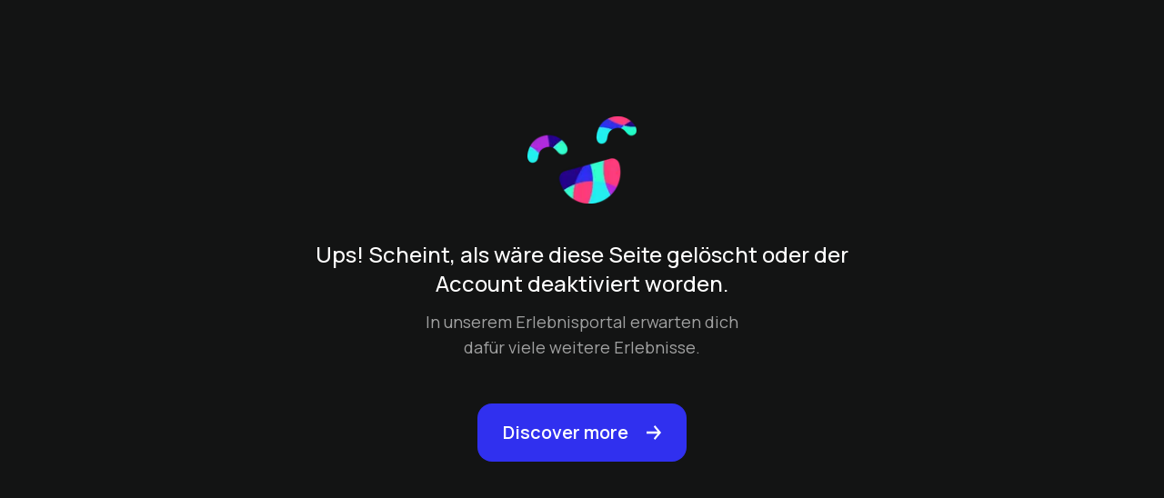

--- FILE ---
content_type: text/html; charset=utf-8
request_url: https://giggle.tips/en/experience/7b76f390-d337-4c77-b462-0d9bb354f2e9/wild-4-gang-menu?whiteBg=&buttonColor=E2001A&fontColor=E2001A&redirectTo=https%3A%2F%2Fwww.kirnbacher-hof.de%2Ferlebnisse%2F&divId=gt1
body_size: 7717
content:
<!DOCTYPE html><html lang="en" class="dark __className_73ee6c"><head><meta charSet="utf-8"/><meta name="viewport" content="width=device-width, initial-scale=1.0"/><meta name="viewport" content="width=device-width, initial-scale=1"/><link rel="stylesheet" href="/_next/static/css/8742dcc7e9077f4f.css" data-precedence="next"/><link rel="stylesheet" href="/_next/static/css/fb366d6e06c00a7a.css" data-precedence="next"/><link rel="stylesheet" href="/_next/static/css/36a146efa2f228ae.css" data-precedence="next"/><link rel="preload" as="script" fetchPriority="low" href="/_next/static/chunks/webpack-e4729dc0488082af.js"/><script src="/_next/static/chunks/fd9d1056-840c2e7e4b8b0a77.js" async=""></script><script src="/_next/static/chunks/2117-2ca82937249cd696.js" async=""></script><script src="/_next/static/chunks/main-app-a64a361cd9258a96.js" async=""></script><script src="/_next/static/chunks/5878-a0046b6f53d815fd.js" async=""></script><script src="/_next/static/chunks/app/%5Blocale%5D/experience/%5Bid%5D/%5Bslug%5D/loading-8924f7c9c4dd67cc.js" async=""></script><script src="/_next/static/chunks/4591-080d00fafecaa9e7.js" async=""></script><script src="/_next/static/chunks/8003-15f38b9aabca53f1.js" async=""></script><script src="/_next/static/chunks/6600-a9c9f51296523994.js" async=""></script><script src="/_next/static/chunks/app/%5Blocale%5D/experience/layout-407235fa5be66e02.js" async=""></script><script src="/_next/static/chunks/app/%5Blocale%5D/layout-bad01546c32edebb.js" async=""></script><link rel="preload" href="https://webcachex-eu.datareporter.eu/loader/v2/cmp-load.js?url=c0a9e577-8d0e-4075-952b-480f3e958082.kVFRdxQXXzO.Ab" as="script"/><link rel="icon" href="/favicon.ico" type="image/x-icon"/><link rel="icon" href="/favicon-16x16.png" type="image/png" sizes="16x16"/><link rel="icon" href="/favicon-32x32.png" type="image/png" sizes="32x32"/><link rel="apple-touch-icon" href="/apple-touch-icon.png" type="image/png" sizes="180x180"/><meta name="emotion-insertion-point" content=""/><meta name="next-size-adjust"/><meta id="__next-page-redirect" http-equiv="refresh" content="0;url=https://giggle.tips/en/experience/7b76f390-d337-4c77-b462-0d9bb354f2e9/game-4-course-menu?fontColor=E2001A&amp;divId=gt1&amp;whiteBg=&amp;buttonColor=E2001A&amp;redirectTo=https%3A%2F%2Fwww.kirnbacher-hof.de%2Ferlebnisse%2F"/><script src="/_next/static/chunks/polyfills-42372ed130431b0a.js" noModule=""></script></head><body class="dark:bg-woodsmoke dark:text-white"><!--$--><!--$--><!--$!--><template data-dgst="NEXT_REDIRECT;replace;https://giggle.tips/en/experience/7b76f390-d337-4c77-b462-0d9bb354f2e9/game-4-course-menu?fontColor=E2001A&amp;divId=gt1&amp;whiteBg=&amp;buttonColor=E2001A&amp;redirectTo=https%3A%2F%2Fwww.kirnbacher-hof.de%2Ferlebnisse%2F;308;"></template><div class="fixed inset-0 z-50 flex items-center justify-center" style="background-color:#131414"><img alt="giggle loader" loading="lazy" width="150" height="150" decoding="async" data-nimg="1" style="color:transparent" src="/common/giggle-loader.png"/></div><!--/$--><!--/$--><!--/$--><script src="/_next/static/chunks/webpack-e4729dc0488082af.js" async=""></script><script>(self.__next_f=self.__next_f||[]).push([0]);self.__next_f.push([2,null])</script><script>self.__next_f.push([1,"1:HL[\"/_next/static/media/4c9affa5bc8f420e-s.p.woff2\",\"font\",{\"crossOrigin\":\"\",\"type\":\"font/woff2\"}]\n2:HL[\"/_next/static/css/8742dcc7e9077f4f.css\",\"style\"]\n3:HL[\"/_next/static/css/fb366d6e06c00a7a.css\",\"style\"]\n4:HL[\"/_next/static/css/36a146efa2f228ae.css\",\"style\"]\n"])</script><script>self.__next_f.push([1,"5:I[12846,[],\"\"]\n8:I[4707,[],\"\"]\nc:I[36423,[],\"\"]\nd:I[65878,[\"5878\",\"static/chunks/5878-a0046b6f53d815fd.js\",\"5162\",\"static/chunks/app/%5Blocale%5D/experience/%5Bid%5D/%5Bslug%5D/loading-8924f7c9c4dd67cc.js\"],\"Image\"]\ne:I[60003,[\"5878\",\"static/chunks/5878-a0046b6f53d815fd.js\",\"4591\",\"static/chunks/4591-080d00fafecaa9e7.js\",\"8003\",\"static/chunks/8003-15f38b9aabca53f1.js\",\"6600\",\"static/chunks/6600-a9c9f51296523994.js\",\"2221\",\"static/chunks/app/%5Blocale%5D/experience/layout-407235fa5be66e02.js\"],\"default\",1]\nf:I[47891,[\"8003\",\"static/chunks/8003-15f38b9aabca53f1.js\",\"1203\",\"static/chunks/app/%5Blocale%5D/layout-bad01546c32edebb.js\"],\"default\",1]\n12:I[61060,[],\"\"]\n9:[\"locale\",\"en\",\"d\"]\na:[\"id\",\"7b76f390-d337-4c77-b462-0d9bb354f2e9\",\"d\"]\nb:[\"slug\",\"wild-4-gang-menu\",\"d\"]\n10:{\"locale\":\"en\"}\n13:[]\n"])</script><script>self.__next_f.push([1,"0:[\"$\",\"$L5\",null,{\"buildId\":\"g3IL_NeOzergoP2BdFhCH\",\"assetPrefix\":\"\",\"urlParts\":[\"\",\"en\",\"experience\",\"7b76f390-d337-4c77-b462-0d9bb354f2e9\",\"wild-4-gang-menu?fontColor=E2001A\u0026divId=gt1\u0026whiteBg=\u0026buttonColor=E2001A\u0026redirectTo=https%3A%2F%2Fwww.kirnbacher-hof.de%2Ferlebnisse%2F\"],\"initialTree\":[\"\",{\"children\":[[\"locale\",\"en\",\"d\"],{\"children\":[\"experience\",{\"children\":[[\"id\",\"7b76f390-d337-4c77-b462-0d9bb354f2e9\",\"d\"],{\"children\":[[\"slug\",\"wild-4-gang-menu\",\"d\"],{\"children\":[\"__PAGE__?{\\\"fontColor\\\":\\\"E2001A\\\",\\\"divId\\\":\\\"gt1\\\",\\\"whiteBg\\\":\\\"\\\",\\\"buttonColor\\\":\\\"E2001A\\\",\\\"redirectTo\\\":\\\"https://www.kirnbacher-hof.de/erlebnisse/\\\"}\",{}]}]}]}]},\"$undefined\",\"$undefined\",true]}],\"initialSeedData\":[\"\",{\"children\":[[\"locale\",\"en\",\"d\"],{\"children\":[\"experience\",{\"children\":[[\"id\",\"7b76f390-d337-4c77-b462-0d9bb354f2e9\",\"d\"],{\"children\":[[\"slug\",\"wild-4-gang-menu\",\"d\"],{\"children\":[\"__PAGE__\",{},[[\"$L6\",\"$L7\",[[\"$\",\"link\",\"0\",{\"rel\":\"stylesheet\",\"href\":\"/_next/static/css/36a146efa2f228ae.css\",\"precedence\":\"next\",\"crossOrigin\":\"$undefined\"}]]],null],null]},[null,[\"$\",\"$L8\",null,{\"parallelRouterKey\":\"children\",\"segmentPath\":[\"children\",\"$9\",\"children\",\"experience\",\"children\",\"$a\",\"children\",\"$b\",\"children\"],\"error\":\"$undefined\",\"errorStyles\":\"$undefined\",\"errorScripts\":\"$undefined\",\"template\":[\"$\",\"$Lc\",null,{}],\"templateStyles\":\"$undefined\",\"templateScripts\":\"$undefined\",\"notFound\":\"$undefined\",\"notFoundStyles\":\"$undefined\"}]],[[\"$\",\"div\",null,{\"className\":\"fixed inset-0 z-50 flex items-center justify-center\",\"style\":{\"backgroundColor\":\"#131414\"},\"children\":[\"$\",\"$Ld\",null,{\"src\":\"/common/giggle-loader.png\",\"alt\":\"giggle loader\",\"width\":150,\"height\":150,\"unoptimized\":true}]}],[],[]]]},[null,[\"$\",\"$L8\",null,{\"parallelRouterKey\":\"children\",\"segmentPath\":[\"children\",\"$9\",\"children\",\"experience\",\"children\",\"$a\",\"children\"],\"error\":\"$undefined\",\"errorStyles\":\"$undefined\",\"errorScripts\":\"$undefined\",\"template\":[\"$\",\"$Lc\",null,{}],\"templateStyles\":\"$undefined\",\"templateScripts\":\"$undefined\",\"notFound\":\"$undefined\",\"notFoundStyles\":\"$undefined\"}]],null]},[[null,[\"$\",\"$Le\",null,{\"children\":[\"$\",\"$L8\",null,{\"parallelRouterKey\":\"children\",\"segmentPath\":[\"children\",\"$9\",\"children\",\"experience\",\"children\"],\"error\":\"$undefined\",\"errorStyles\":\"$undefined\",\"errorScripts\":\"$undefined\",\"template\":[\"$\",\"$Lc\",null,{}],\"templateStyles\":\"$undefined\",\"templateScripts\":\"$undefined\",\"notFound\":\"$undefined\",\"notFoundStyles\":\"$undefined\"}],\"params\":{\"locale\":\"en\"}}]],null],null]},[[[[\"$\",\"link\",\"0\",{\"rel\":\"stylesheet\",\"href\":\"/_next/static/css/8742dcc7e9077f4f.css\",\"precedence\":\"next\",\"crossOrigin\":\"$undefined\"}],[\"$\",\"link\",\"1\",{\"rel\":\"stylesheet\",\"href\":\"/_next/static/css/fb366d6e06c00a7a.css\",\"precedence\":\"next\",\"crossOrigin\":\"$undefined\"}]],[\"$\",\"$Lf\",null,{\"children\":[\"$\",\"$L8\",null,{\"parallelRouterKey\":\"children\",\"segmentPath\":[\"children\",\"$9\",\"children\"],\"error\":\"$undefined\",\"errorStyles\":\"$undefined\",\"errorScripts\":\"$undefined\",\"template\":[\"$\",\"$Lc\",null,{}],\"templateStyles\":\"$undefined\",\"templateScripts\":\"$undefined\",\"notFound\":\"$undefined\",\"notFoundStyles\":\"$undefined\"}],\"params\":\"$10\"}]],null],[[\"$\",\"div\",null,{\"className\":\"fixed inset-0 z-50 flex items-center justify-center\",\"style\":{\"backgroundColor\":\"#131414\"},\"children\":[\"$\",\"$Ld\",null,{\"src\":\"/common/giggle-loader.png\",\"alt\":\"giggle loader\",\"width\":150,\"height\":150,\"priority\":true,\"unoptimized\":true}]}],[],[]]]},[null,[\"$\",\"$L8\",null,{\"parallelRouterKey\":\"children\",\"segmentPath\":[\"children\"],\"error\":\"$undefined\",\"errorStyles\":\"$undefined\",\"errorScripts\":\"$undefined\",\"template\":[\"$\",\"$Lc\",null,{}],\"templateStyles\":\"$undefined\",\"templateScripts\":\"$undefined\",\"notFound\":[[\"$\",\"title\",null,{\"children\":\"404: This page could not be found.\"}],[\"$\",\"div\",null,{\"style\":{\"fontFamily\":\"system-ui,\\\"Segoe UI\\\",Roboto,Helvetica,Arial,sans-serif,\\\"Apple Color Emoji\\\",\\\"Segoe UI Emoji\\\"\",\"height\":\"100vh\",\"textAlign\":\"center\",\"display\":\"flex\",\"flexDirection\":\"column\",\"alignItems\":\"center\",\"justifyContent\":\"center\"},\"children\":[\"$\",\"div\",null,{\"children\":[[\"$\",\"style\",null,{\"dangerouslySetInnerHTML\":{\"__html\":\"body{color:#000;background:#fff;margin:0}.next-error-h1{border-right:1px solid rgba(0,0,0,.3)}@media (prefers-color-scheme:dark){body{color:#fff;background:#000}.next-error-h1{border-right:1px solid rgba(255,255,255,.3)}}\"}}],[\"$\",\"h1\",null,{\"className\":\"next-error-h1\",\"style\":{\"display\":\"inline-block\",\"margin\":\"0 20px 0 0\",\"padding\":\"0 23px 0 0\",\"fontSize\":24,\"fontWeight\":500,\"verticalAlign\":\"top\",\"lineHeight\":\"49px\"},\"children\":\"404\"}],[\"$\",\"div\",null,{\"style\":{\"display\":\"inline-block\"},\"children\":[\"$\",\"h2\",null,{\"style\":{\"fontSize\":14,\"fontWeight\":400,\"lineHeight\":\"49px\",\"margin\":0},\"children\":\"This page could not be found.\"}]}]]}]}]],\"notFoundStyles\":[]}]],null],\"couldBeIntercepted\":false,\"initialHead\":[null,\"$L11\"],\"globalErrorComponent\":\"$12\",\"missingSlots\":\"$W13\"}]\n"])</script><script>self.__next_f.push([1,"11:[[\"$\",\"meta\",\"0\",{\"name\":\"viewport\",\"content\":\"width=device-width, initial-scale=1\"}],[\"$\",\"meta\",\"1\",{\"charSet\":\"utf-8\"}],[\"$\",\"meta\",\"2\",{\"name\":\"next-size-adjust\"}]]\n6:E{\"digest\":\"NEXT_REDIRECT;replace;https://giggle.tips/en/experience/7b76f390-d337-4c77-b462-0d9bb354f2e9/game-4-course-menu?fontColor=E2001A\u0026divId=gt1\u0026whiteBg=\u0026buttonColor=E2001A\u0026redirectTo=https%3A%2F%2Fwww.kirnbacher-hof.de%2Ferlebnisse%2F;308;\"}\n"])</script><script>self.__next_f.push([1,"14:I[37746,[\"6990\",\"static/chunks/13b76428-62a6e4bbed6f1919.js\",\"6716\",\"static/chunks/f4898fe8-97239cec393296be.js\",\"5878\",\"static/chunks/5878-a0046b6f53d815fd.js\",\"4591\",\"static/chunks/4591-080d00fafecaa9e7.js\",\"2972\",\"static/chunks/2972-f2e7261f91ec821c.js\",\"6137\",\"static/chunks/6137-8604a3ab9dac91f6.js\",\"5881\",\"static/chunks/5881-7c81dd799e8a62f8.js\",\"8541\",\"static/chunks/8541-8ec2ce6f309640aa.js\",\"3966\",\"static/chunks/3966-2143d61a57a010a4.js\",\"8003\",\"static/chunks/8003-15f38b9aabca53f1.js\",\"8517\",\"static/chunks/8517-25ecec44af5dfb7f.js\",\"6255\",\"static/chunks/6255-a5567f1cf302a011.js\",\"8430\",\"static/chunks/8430-eb2304f425e66d4a.js\",\"1481\",\"static/chunks/1481-5d2dee5f1052131c.js\",\"6344\",\"static/chunks/6344-965f2d13ebd046d9.js\",\"8610\",\"static/chunks/8610-f066357d53a94f86.js\",\"407\",\"static/chunks/407-ca4cac81da3f1f00.js\",\"1155\",\"static/chunks/1155-ad894d35a8113a34.js\",\"3959\",\"static/chunks/3959-0bfb8ae0aef5c8cc.js\",\"5853\",\"static/chunks/app/%5Blocale%5D/experience/%5Bid%5D/%5Bslug%5D/page-f31cee3242c7c4db.js\"],\"default\"]\n"])</script><script>self.__next_f.push([1,"7:[\"$\",\"$L14\",null,{\"experience\":{\"id\":\"7b76f390-d337-4c77-b462-0d9bb354f2e9\",\"translations\":[{\"language\":1,\"title\":\"Game 4 course menu\",\"description\":\"\u003cp\u003e4-course menu from local game. Our hunters provide us with venison and deer from the regional forests. Look forward to a journey of pleasure created by our kitchen crew.\u003c/p\u003e\",\"shortDescription\":null,\"meetingPoint\":\"Restaurant Kirnbacher Hof\"},{\"language\":2,\"title\":\"Wild 4-Gang Menu\",\"description\":\"\u003cp\u003e4-Gang Menu vom heimischen Wild. Unsere Jäger versorgen uns mit Reh und Hirsch von den regionalen Wäldern. Freuen Sie sich auf eine Genussreise kreiert von unserer Küchencrew.\u003c/p\u003e\",\"shortDescription\":null,\"meetingPoint\":\"Restaurant Kirnbacher Hof\"}],\"imageUrl\":\"https://d12bplxkfify3h.cloudfront.net/images/babbcdd7-0501-4d6c-a297-34ad753fb3f4.jpeg\",\"memberImageUrl\":null,\"members\":[],\"meetingPoint\":\"Restaurant Kirnbacher Hof\",\"googleAddress\":\"Kirnbacher Hof, Untere Bahnhofstraße, Wolfach, Deutschland\",\"bookable\":true,\"externalBookingUrl\":null,\"assets\":[{\"id\":\"491019c0-e9d1-48eb-af4d-0a1dcab07a42\",\"order\":1,\"assetType\":1,\"url\":\"https://d12bplxkfify3h.cloudfront.net/images/babbcdd7-0501-4d6c-a297-34ad753fb3f4.jpeg\",\"otherUrls\":[\"https://d27mylpt7bebkr.cloudfront.net/experiences-images/843790c7-6bce-48d8-a1a7-0f480abd46fa.jpeg\",\"https://d12bplxkfify3h.cloudfront.net/images/babbcdd7-0501-4d6c-a297-34ad753fb3f4.jpeg\"],\"thumbnailUrl\":null,\"addtionalInfoJson\":null}],\"activityEvents\":[],\"resourceEvent\":{\"startDate\":\"2022-02-06T00:00:00\",\"endDate\":\"2022-12-24T00:00:00\",\"partsOfDayList\":[1,2,3,4],\"weekDaysList\":[1,2,3,4,5,6,7],\"pauseDates\":[{\"startDate\":\"2022-11-22\",\"endDate\":\"2022-11-22\"},{\"startDate\":\"2022-08-10\",\"endDate\":\"2022-08-10\"},{\"startDate\":\"2022-10-29\",\"endDate\":\"2022-10-29\"},{\"startDate\":\"2022-08-19\",\"endDate\":\"2022-08-19\"},{\"startDate\":\"2022-07-17\",\"endDate\":\"2022-07-17\"},{\"startDate\":\"2022-10-09\",\"endDate\":\"2022-10-09\"},{\"startDate\":\"2022-06-28\",\"endDate\":\"2022-06-28\"},{\"startDate\":\"2022-11-10\",\"endDate\":\"2022-11-10\"},{\"startDate\":\"2022-07-23\",\"endDate\":\"2022-07-23\"},{\"startDate\":\"2022-11-16\",\"endDate\":\"2022-11-16\"},{\"startDate\":\"2022-06-25\",\"endDate\":\"2022-06-25\"},{\"startDate\":\"2022-10-05\",\"endDate\":\"2022-10-05\"},{\"startDate\":\"2022-08-20\",\"endDate\":\"2022-08-20\"},{\"startDate\":\"2022-07-01\",\"endDate\":\"2022-07-01\"},{\"startDate\":\"2022-09-13\",\"endDate\":\"2022-09-13\"},{\"startDate\":\"2022-11-11\",\"endDate\":\"2022-11-11\"},{\"startDate\":\"2022-06-26\",\"endDate\":\"2022-06-26\"},{\"startDate\":\"2022-11-19\",\"endDate\":\"2022-11-19\"},{\"startDate\":\"2022-11-12\",\"endDate\":\"2022-11-12\"},{\"startDate\":\"2022-10-16\",\"endDate\":\"2022-10-16\"},{\"startDate\":\"2022-09-09\",\"endDate\":\"2022-09-09\"},{\"startDate\":\"2022-12-19\",\"endDate\":\"2022-12-19\"},{\"startDate\":\"2022-07-02\",\"endDate\":\"2022-07-02\"},{\"startDate\":\"2022-09-21\",\"endDate\":\"2022-09-21\"},{\"startDate\":\"2022-11-05\",\"endDate\":\"2022-11-05\"},{\"startDate\":\"2022-07-11\",\"endDate\":\"2022-07-11\"},{\"startDate\":\"2022-12-09\",\"endDate\":\"2022-12-09\"},{\"startDate\":\"2022-08-23\",\"endDate\":\"2022-08-23\"},{\"startDate\":\"2022-09-03\",\"endDate\":\"2022-09-03\"},{\"startDate\":\"2022-10-13\",\"endDate\":\"2022-10-13\"},{\"startDate\":\"2022-08-14\",\"endDate\":\"2022-08-14\"},{\"startDate\":\"2022-12-20\",\"endDate\":\"2022-12-20\"},{\"startDate\":\"2022-10-22\",\"endDate\":\"2022-10-22\"},{\"startDate\":\"2022-09-20\",\"endDate\":\"2022-09-20\"},{\"startDate\":\"2022-09-23\",\"endDate\":\"2022-09-23\"},{\"startDate\":\"2022-07-09\",\"endDate\":\"2022-07-09\"},{\"startDate\":\"2022-12-24\",\"endDate\":\"2022-12-24\"},{\"startDate\":\"2022-12-02\",\"endDate\":\"2022-12-02\"},{\"startDate\":\"2022-07-21\",\"endDate\":\"2022-07-21\"},{\"startDate\":\"2022-10-10\",\"endDate\":\"2022-10-10\"},{\"startDate\":\"2022-09-05\",\"endDate\":\"2022-09-05\"},{\"startDate\":\"2022-07-19\",\"endDate\":\"2022-07-19\"},{\"startDate\":\"2022-09-17\",\"endDate\":\"2022-09-17\"},{\"startDate\":\"2022-12-11\",\"endDate\":\"2022-12-11\"},{\"startDate\":\"2022-10-04\",\"endDate\":\"2022-10-04\"},{\"startDate\":\"2022-12-03\",\"endDate\":\"2022-12-03\"},{\"startDate\":\"2022-12-07\",\"endDate\":\"2022-12-07\"},{\"startDate\":\"2022-07-29\",\"endDate\":\"2022-07-29\"},{\"startDate\":\"2022-08-11\",\"endDate\":\"2022-08-11\"},{\"startDate\":\"2022-08-26\",\"endDate\":\"2022-08-26\"},{\"startDate\":\"2022-08-16\",\"endDate\":\"2022-08-16\"},{\"startDate\":\"2022-09-25\",\"endDate\":\"2022-09-25\"},{\"startDate\":\"2022-11-23\",\"endDate\":\"2022-11-23\"},{\"startDate\":\"2022-11-26\",\"endDate\":\"2022-11-26\"},{\"startDate\":\"2022-11-04\",\"endDate\":\"2022-11-04\"},{\"startDate\":\"2022-11-27\",\"endDate\":\"2022-11-27\"},{\"startDate\":\"2022-12-14\",\"endDate\":\"2022-12-14\"},{\"startDate\":\"2022-08-09\",\"endDate\":\"2022-08-09\"},{\"startDate\":\"2022-10-17\",\"endDate\":\"2022-10-17\"},{\"startDate\":\"2022-07-14\",\"endDate\":\"2022-07-14\"},{\"startDate\":\"2022-12-08\",\"endDate\":\"2022-12-08\"},{\"startDate\":\"2022-12-21\",\"endDate\":\"2022-12-21\"},{\"startDate\":\"2022-10-06\",\"endDate\":\"2022-10-06\"},{\"startDate\":\"2022-09-27\",\"endDate\":\"2022-09-27\"},{\"startDate\":\"2022-09-14\",\"endDate\":\"2022-09-14\"},{\"startDate\":\"2022-10-26\",\"endDate\":\"2022-10-26\"},{\"startDate\":\"2022-11-21\",\"endDate\":\"2022-11-21\"},{\"startDate\":\"2022-08-27\",\"endDate\":\"2022-08-27\"},{\"startDate\":\"2022-09-28\",\"endDate\":\"2022-09-28\"},{\"startDate\":\"2022-11-06\",\"endDate\":\"2022-11-06\"},{\"startDate\":\"2022-11-25\",\"endDate\":\"2022-11-25\"},{\"startDate\":\"2022-10-02\",\"endDate\":\"2022-10-02\"},{\"startDate\":\"2022-07-16\",\"endDate\":\"2022-07-16\"},{\"startDate\":\"2022-09-18\",\"endDate\":\"2022-09-18\"},{\"startDate\":\"2022-08-17\",\"endDate\":\"2022-08-17\"},{\"startDate\":\"2022-09-22\",\"endDate\":\"2022-09-22\"},{\"startDate\":\"2022-12-05\",\"endDate\":\"2022-12-05\"},{\"startDate\":\"2022-09-30\",\"endDate\":\"2022-09-30\"},{\"startDate\":\"2022-07-28\",\"endDate\":\"2022-07-28\"},{\"startDate\":\"2022-08-03\",\"endDate\":\"2022-08-03\"},{\"startDate\":\"2022-08-25\",\"endDate\":\"2022-08-25\"},{\"startDate\":\"2022-09-12\",\"endDate\":\"2022-09-12\"},{\"startDate\":\"2022-09-26\",\"endDate\":\"2022-09-26\"},{\"startDate\":\"2022-09-02\",\"endDate\":\"2022-09-02\"},{\"startDate\":\"2022-09-06\",\"endDate\":\"2022-09-06\"},{\"startDate\":\"2022-10-18\",\"endDate\":\"2022-10-18\"},{\"startDate\":\"2022-10-24\",\"endDate\":\"2022-10-24\"},{\"startDate\":\"2022-07-10\",\"endDate\":\"2022-07-10\"},{\"startDate\":\"2022-07-26\",\"endDate\":\"2022-07-26\"},{\"startDate\":\"2022-12-16\",\"endDate\":\"2022-12-16\"},{\"startDate\":\"2022-06-29\",\"endDate\":\"2022-06-29\"},{\"startDate\":\"2022-07-30\",\"endDate\":\"2022-07-30\"},{\"startDate\":\"2022-09-11\",\"endDate\":\"2022-09-11\"},{\"startDate\":\"2022-12-12\",\"endDate\":\"2022-12-12\"},{\"startDate\":\"2022-07-13\",\"endDate\":\"2022-07-13\"},{\"startDate\":\"2022-11-13\",\"endDate\":\"2022-11-13\"},{\"startDate\":\"2022-09-24\",\"endDate\":\"2022-09-24\"},{\"startDate\":\"2022-10-25\",\"endDate\":\"2022-10-25\"},{\"startDate\":\"2022-08-05\",\"endDate\":\"2022-08-05\"},{\"startDate\":\"2022-11-09\",\"endDate\":\"2022-11-09\"},{\"startDate\":\"2022-06-30\",\"endDate\":\"2022-06-30\"},{\"startDate\":\"2022-08-12\",\"endDate\":\"2022-08-12\"},{\"startDate\":\"2022-07-04\",\"endDate\":\"2022-07-04\"},{\"startDate\":\"2022-10-08\",\"endDate\":\"2022-10-08\"},{\"startDate\":\"2022-08-04\",\"endDate\":\"2022-08-04\"},{\"startDate\":\"2022-07-06\",\"endDate\":\"2022-07-06\"},{\"startDate\":\"2022-10-28\",\"endDate\":\"2022-10-28\"},{\"startDate\":\"2022-07-27\",\"endDate\":\"2022-07-27\"},{\"startDate\":\"2022-10-19\",\"endDate\":\"2022-10-19\"},{\"startDate\":\"2022-11-14\",\"endDate\":\"2022-11-14\"},{\"startDate\":\"2022-10-14\",\"endDate\":\"2022-10-14\"},{\"startDate\":\"2022-08-07\",\"endDate\":\"2022-08-07\"},{\"startDate\":\"2022-10-12\",\"endDate\":\"2022-10-12\"},{\"startDate\":\"2022-11-28\",\"endDate\":\"2022-11-28\"},{\"startDate\":\"2022-09-19\",\"endDate\":\"2022-09-19\"},{\"startDate\":\"2022-08-01\",\"endDate\":\"2022-08-01\"},{\"startDate\":\"2022-08-30\",\"endDate\":\"2022-08-30\"},{\"startDate\":\"2022-11-01\",\"endDate\":\"2022-11-01\"},{\"startDate\":\"2022-10-31\",\"endDate\":\"2022-10-31\"},{\"startDate\":\"2022-07-25\",\"endDate\":\"2022-07-25\"},{\"startDate\":\"2022-12-01\",\"endDate\":\"2022-12-01\"},{\"startDate\":\"2022-08-31\",\"endDate\":\"2022-08-31\"},{\"startDate\":\"2022-08-02\",\"endDate\":\"2022-08-02\"},{\"startDate\":\"2022-12-18\",\"endDate\":\"2022-12-18\"},{\"startDate\":\"2022-11-15\",\"endDate\":\"2022-11-15\"},{\"startDate\":\"2022-09-10\",\"endDate\":\"2022-09-10\"},{\"startDate\":\"2022-07-20\",\"endDate\":\"2022-07-20\"},{\"startDate\":\"2022-10-30\",\"endDate\":\"2022-10-30\"},{\"startDate\":\"2022-07-12\",\"endDate\":\"2022-07-12\"},{\"startDate\":\"2022-10-20\",\"endDate\":\"2022-10-20\"},{\"startDate\":\"2022-07-15\",\"endDate\":\"2022-07-15\"},{\"startDate\":\"2022-08-21\",\"endDate\":\"2022-08-21\"},{\"startDate\":\"2022-08-24\",\"endDate\":\"2022-08-24\"},{\"startDate\":\"2022-09-29\",\"endDate\":\"2022-09-29\"},{\"startDate\":\"2022-12-06\",\"endDate\":\"2022-12-06\"},{\"startDate\":\"2022-10-01\",\"endDate\":\"2022-10-01\"},{\"startDate\":\"2022-07-18\",\"endDate\":\"2022-07-18\"},{\"startDate\":\"2022-09-01\",\"endDate\":\"2022-09-01\"},{\"startDate\":\"2022-08-18\",\"endDate\":\"2022-08-18\"},{\"startDate\":\"2022-08-22\",\"endDate\":\"2022-08-22\"},{\"startDate\":\"2022-07-03\",\"endDate\":\"2022-07-03\"},{\"startDate\":\"2022-07-22\",\"endDate\":\"2022-07-22\"},{\"startDate\":\"2022-11-07\",\"endDate\":\"2022-11-07\"},{\"startDate\":\"2022-10-07\",\"endDate\":\"2022-10-07\"},{\"startDate\":\"2022-07-24\",\"endDate\":\"2022-07-24\"},{\"startDate\":\"2022-11-24\",\"endDate\":\"2022-11-24\"},{\"startDate\":\"2022-11-08\",\"endDate\":\"2022-11-08\"},{\"startDate\":\"2022-11-02\",\"endDate\":\"2022-11-02\"},{\"startDate\":\"2022-12-13\",\"endDate\":\"2022-12-13\"},{\"startDate\":\"2022-10-15\",\"endDate\":\"2022-10-15\"},{\"startDate\":\"2022-11-29\",\"endDate\":\"2022-11-29\"},{\"startDate\":\"2022-09-15\",\"endDate\":\"2022-09-15\"},{\"startDate\":\"2022-08-13\",\"endDate\":\"2022-08-13\"},{\"startDate\":\"2022-09-04\",\"endDate\":\"2022-09-04\"},{\"startDate\":\"2022-10-27\",\"endDate\":\"2022-10-27\"},{\"startDate\":\"2022-08-08\",\"endDate\":\"2022-08-08\"},{\"startDate\":\"2022-12-04\",\"endDate\":\"2022-12-04\"},{\"startDate\":\"2022-10-03\",\"endDate\":\"2022-10-03\"},{\"startDate\":\"2022-07-31\",\"endDate\":\"2022-07-31\"},{\"startDate\":\"2022-06-27\",\"endDate\":\"2022-06-27\"},{\"startDate\":\"2022-10-23\",\"endDate\":\"2022-10-23\"},{\"startDate\":\"2022-09-07\",\"endDate\":\"2022-09-07\"},{\"startDate\":\"2022-11-20\",\"endDate\":\"2022-11-20\"},{\"startDate\":\"2022-12-15\",\"endDate\":\"2022-12-15\"},{\"startDate\":\"2022-11-30\",\"endDate\":\"2022-11-30\"},{\"startDate\":\"2022-12-10\",\"endDate\":\"2022-12-10\"},{\"startDate\":\"2022-08-28\",\"endDate\":\"2022-08-28\"},{\"startDate\":\"2022-11-18\",\"endDate\":\"2022-11-18\"},{\"startDate\":\"2022-11-03\",\"endDate\":\"2022-11-03\"},{\"startDate\":\"2022-12-23\",\"endDate\":\"2022-12-23\"},{\"startDate\":\"2022-07-05\",\"endDate\":\"2022-07-05\"},{\"startDate\":\"2022-08-29\",\"endDate\":\"2022-08-29\"},{\"startDate\":\"2022-09-16\",\"endDate\":\"2022-09-16\"},{\"startDate\":\"2022-06-24\",\"endDate\":\"2022-06-24\"},{\"startDate\":\"2022-12-17\",\"endDate\":\"2022-12-17\"},{\"startDate\":\"2022-08-06\",\"endDate\":\"2022-08-06\"},{\"startDate\":\"2022-08-15\",\"endDate\":\"2022-08-15\"},{\"startDate\":\"2022-07-08\",\"endDate\":\"2022-07-08\"},{\"startDate\":\"2022-10-11\",\"endDate\":\"2022-10-11\"},{\"startDate\":\"2022-07-07\",\"endDate\":\"2022-07-07\"},{\"startDate\":\"2022-10-21\",\"endDate\":\"2022-10-21\"},{\"startDate\":\"2022-09-08\",\"endDate\":\"2022-09-08\"},{\"startDate\":\"2022-12-22\",\"endDate\":\"2022-12-22\"},{\"startDate\":\"2022-11-17\",\"endDate\":\"2022-11-17\"}],\"wholeDay\":false},\"recipients\":[\"info@kirnbacher-hof.de\"],\"registrationDeadline\":{\"amount\":3,\"interval\":1,\"time\":\"12:00:00\"},\"tickets\":[{\"id\":\"966e32ed-7273-4b0f-a20d-758841bb8068\",\"maximumParticipants\":null,\"price\":66,\"order\":1,\"translations\":[{\"language\":1,\"title\":\"4-course game menu\",\"description\":\"4-course menu of local game.\"},{\"language\":2,\"title\":\"4-Gang Wildmenu\",\"description\":\"4-Gang Menu vom heimischen Wild.\"}]}],\"participantSettings\":{\"minimumParticipants\":2,\"maximumParticipants\":10,\"maximumParticipantsPerTicket\":false},\"registrationWindow\":null,\"paymentOption\":null,\"customEmailTextTranslations\":[],\"attendeesListReceivers\":[],\"phoneCallRequest\":null,\"shareToFacebook\":true,\"shareToPinterest\":true,\"shareToGooglePlaces\":true,\"streams\":[],\"bookings\":[],\"hotels\":[],\"sharedExperiences\":[],\"customFields\":[],\"languages\":[1,2],\"experienceType\":2,\"experienceState\":1,\"visible\":true,\"categoryId\":\"77dc96d0-a1b7-11e9-a496-239a9d4685c9\",\"hotelId\":\"355d20f1-ac0e-4971-9b14-a14a86730a46\",\"userId\":\"19fbdf88-b1e2-4d2f-b7d3-f06b854d65d1\",\"isIndexed\":true,\"totalClicks\":48,\"totalCalls\":0,\"category\":{\"id\":\"77dc96d0-a1b7-11e9-a496-239a9d4685c9\",\"translations\":[{\"language\":1,\"name\":\"Highlight\",\"description\":\"Highlight\",\"urlName\":\"highlight\"},{\"language\":2,\"name\":\"Highlight\",\"description\":\"Highlight\",\"urlName\":\"highlight\"},{\"language\":3,\"name\":\"Da non perdere\",\"description\":\"Da non perdere\",\"urlName\":\"da-non-perdere\"},{\"language\":4,\"name\":\"Momento culminante\",\"description\":\"Momento culminante\",\"urlName\":\"momento-culminante\"},{\"language\":5,\"name\":\"Fait marquant\",\"description\":\"Fait marquant\",\"urlName\":\"fait-marquant\"},{\"language\":6,\"name\":\"Destaque\",\"description\":\"Destaque\",\"urlName\":\"destaque\"},{\"language\":7,\"name\":\"?p?s?µ??ete t?\",\"description\":\"?p?s?µ??ete t?\",\"urlName\":\"ep?s?µ??ete-t?\"},{\"language\":8,\"name\":\"Markeer\",\"description\":\"Markeer\",\"urlName\":\"markeer\"},{\"language\":9,\"name\":\"??\",\"description\":\"??\",\"urlName\":\"??\"},{\"language\":10,\"name\":\"?????\",\"description\":\"?????\",\"urlName\":\"?????\"},{\"language\":11,\"name\":\"Highlight\",\"description\":\"Highlight\",\"urlName\":\"highlight\"},{\"language\":12,\"name\":\"Highlight\",\"description\":\"Highlight\",\"urlName\":\"highlight\"},{\"language\":13,\"name\":\"Highlight\",\"description\":\"Highlight\",\"urlName\":\"highlight\"},{\"language\":14,\"name\":\"Highlight\",\"description\":\"Highlight\",\"urlName\":\"highlight\"}]},\"hotel\":{\"id\":\"355d20f1-ac0e-4971-9b14-a14a86730a46\",\"canEdit\":false,\"name\":\"Kirnbacher Hof\",\"phoneNumber\":\"078346111\",\"currency\":48,\"privacyPolicyUrl\":\"https://www.kirnbacher-hof.de/datenschutzbelehrung/\",\"translations\":[],\"logoUrl\":\"https://d27mylpt7bebkr.cloudfront.net/hotel-pics/e059e5dc-987e-4c22-9173-b2b6bd81e98d.jpeg\",\"themeColor\":\"#E2001A\",\"fontColor\":\"#ffffff\",\"backgroundUrl\":\"https://d27mylpt7bebkr.cloudfront.net/hotel-pics/6a752022-6b26-4c7c-8741-d8a13f64cc54.jpeg\",\"address\":\"Untere, Untere Bahnhofstraße 6, Wolfach\",\"code\":\"kirnbacher-hof\",\"websiteUrl\":\"https://kirnbacher-hof.de\",\"cinNumber\":null,\"deleted\":true,\"bookingFormSettings\":{\"genericFields\":[{\"translations\":[{\"language\":1,\"name\":\"Name\"},{\"language\":2,\"name\":\"Name\"}],\"displayed\":true,\"required\":true},{\"translations\":[{\"language\":1,\"name\":\"Phone number\"},{\"language\":2,\"name\":\"Telefonnummer\"}],\"displayed\":true,\"required\":false},{\"translations\":[{\"language\":1,\"name\":\"Email address\"},{\"language\":2,\"name\":\"E-Mail-Adresse\"}],\"displayed\":true,\"required\":true},{\"translations\":[{\"language\":1,\"name\":\"Comment\"},{\"language\":2,\"name\":\"Kommentar\"}],\"displayed\":true,\"required\":false}],\"customFields\":null},\"advancedSettings\":{\"minimumNumberOfParticipantsReached\":false,\"autoCancelBookings\":false,\"disableSimilarExperiences\":false}}},\"whiteBg\":false}]\n"])</script><script src="/_next/static/chunks/13b76428-62a6e4bbed6f1919.js" async=""></script><script src="/_next/static/chunks/f4898fe8-97239cec393296be.js" async=""></script><script src="/_next/static/chunks/2972-f2e7261f91ec821c.js" async=""></script><script src="/_next/static/chunks/6137-8604a3ab9dac91f6.js" async=""></script><script src="/_next/static/chunks/5881-7c81dd799e8a62f8.js" async=""></script><script src="/_next/static/chunks/8541-8ec2ce6f309640aa.js" async=""></script><script src="/_next/static/chunks/3966-2143d61a57a010a4.js" async=""></script><script src="/_next/static/chunks/8517-25ecec44af5dfb7f.js" async=""></script><script src="/_next/static/chunks/6255-a5567f1cf302a011.js" async=""></script><script src="/_next/static/chunks/8430-eb2304f425e66d4a.js" async=""></script><script src="/_next/static/chunks/1481-5d2dee5f1052131c.js" async=""></script><script src="/_next/static/chunks/6344-965f2d13ebd046d9.js" async=""></script><script src="/_next/static/chunks/8610-f066357d53a94f86.js" async=""></script><script src="/_next/static/chunks/407-ca4cac81da3f1f00.js" async=""></script><script src="/_next/static/chunks/1155-ad894d35a8113a34.js" async=""></script><script src="/_next/static/chunks/3959-0bfb8ae0aef5c8cc.js" async=""></script><script src="/_next/static/chunks/app/%5Blocale%5D/experience/%5Bid%5D/%5Bslug%5D/page-f31cee3242c7c4db.js" async=""></script><link rel="preload" as="image" href="/common/giggle-loader.png" fetchPriority="high"/></body></html>

--- FILE ---
content_type: text/html; charset=utf-8
request_url: https://giggle.tips/en/experience/7b76f390-d337-4c77-b462-0d9bb354f2e9/game-4-course-menu?fontColor=E2001A&divId=gt1&whiteBg=&buttonColor=E2001A&redirectTo=https%3A%2F%2Fwww.kirnbacher-hof.de%2Ferlebnisse%2F
body_size: 8325
content:
<!DOCTYPE html><html lang="en" class="dark __className_73ee6c"><head><meta charSet="utf-8"/><meta name="viewport" content="width=device-width, initial-scale=1.0"/><meta name="viewport" content="width=device-width, initial-scale=1"/><link rel="preload" as="image" href="/common/giggle-loader.png" fetchPriority="high"/><link rel="stylesheet" href="/_next/static/css/8742dcc7e9077f4f.css" data-precedence="next"/><link rel="stylesheet" href="/_next/static/css/fb366d6e06c00a7a.css" data-precedence="next"/><link rel="stylesheet" href="/_next/static/css/36a146efa2f228ae.css" data-precedence="next"/><link rel="preload" as="script" fetchPriority="low" href="/_next/static/chunks/webpack-e4729dc0488082af.js"/><script src="/_next/static/chunks/fd9d1056-840c2e7e4b8b0a77.js" async=""></script><script src="/_next/static/chunks/2117-2ca82937249cd696.js" async=""></script><script src="/_next/static/chunks/main-app-a64a361cd9258a96.js" async=""></script><script src="/_next/static/chunks/5878-a0046b6f53d815fd.js" async=""></script><script src="/_next/static/chunks/app/%5Blocale%5D/experience/%5Bid%5D/%5Bslug%5D/loading-8924f7c9c4dd67cc.js" async=""></script><script src="/_next/static/chunks/4591-080d00fafecaa9e7.js" async=""></script><script src="/_next/static/chunks/8003-15f38b9aabca53f1.js" async=""></script><script src="/_next/static/chunks/6600-a9c9f51296523994.js" async=""></script><script src="/_next/static/chunks/app/%5Blocale%5D/experience/layout-407235fa5be66e02.js" async=""></script><script src="/_next/static/chunks/app/%5Blocale%5D/layout-bad01546c32edebb.js" async=""></script><script src="/_next/static/chunks/13b76428-62a6e4bbed6f1919.js" async=""></script><script src="/_next/static/chunks/f4898fe8-97239cec393296be.js" async=""></script><script src="/_next/static/chunks/2972-f2e7261f91ec821c.js" async=""></script><script src="/_next/static/chunks/6137-8604a3ab9dac91f6.js" async=""></script><script src="/_next/static/chunks/5881-7c81dd799e8a62f8.js" async=""></script><script src="/_next/static/chunks/8541-8ec2ce6f309640aa.js" async=""></script><script src="/_next/static/chunks/3966-2143d61a57a010a4.js" async=""></script><script src="/_next/static/chunks/8517-25ecec44af5dfb7f.js" async=""></script><script src="/_next/static/chunks/6255-a5567f1cf302a011.js" async=""></script><script src="/_next/static/chunks/8430-eb2304f425e66d4a.js" async=""></script><script src="/_next/static/chunks/1481-5d2dee5f1052131c.js" async=""></script><script src="/_next/static/chunks/6344-965f2d13ebd046d9.js" async=""></script><script src="/_next/static/chunks/8610-f066357d53a94f86.js" async=""></script><script src="/_next/static/chunks/407-ca4cac81da3f1f00.js" async=""></script><script src="/_next/static/chunks/1155-ad894d35a8113a34.js" async=""></script><script src="/_next/static/chunks/3959-0bfb8ae0aef5c8cc.js" async=""></script><script src="/_next/static/chunks/app/%5Blocale%5D/experience/%5Bid%5D/%5Bslug%5D/page-f31cee3242c7c4db.js" async=""></script><link rel="preload" href="https://webcachex-eu.datareporter.eu/loader/v2/cmp-load.js?url=c0a9e577-8d0e-4075-952b-480f3e958082.kVFRdxQXXzO.Ab" as="script"/><link rel="icon" href="/favicon.ico" type="image/x-icon"/><link rel="icon" href="/favicon-16x16.png" type="image/png" sizes="16x16"/><link rel="icon" href="/favicon-32x32.png" type="image/png" sizes="32x32"/><link rel="apple-touch-icon" href="/apple-touch-icon.png" type="image/png" sizes="180x180"/><meta name="emotion-insertion-point" content=""/><title>Game 4 course menu | Kirnbacher Hof</title><meta name="description" content="4-course menu from local game. Our hunters provide us with venison and deer from the regional forests. Look forward to a journey of pleasure created by our kitchen crew."/><meta name="robots" content="noindex, nofollow"/><link rel="canonical" href="https://giggle.tips/en/experience/7b76f390-d337-4c77-b462-0d9bb354f2e9/game-4-course-menu?hc=kirnbacher-hof"/><link rel="alternate" hrefLang="en" href="https://giggle.tips/en/experience/7b76f390-d337-4c77-b462-0d9bb354f2e9/game-4-course-menu"/><link rel="alternate" hrefLang="de" href="https://giggle.tips/de/experience/7b76f390-d337-4c77-b462-0d9bb354f2e9/wild-4-gang-menu"/><link rel="alternate" hrefLang="x-default" href="https://giggle.tips/experience/7b76f390-d337-4c77-b462-0d9bb354f2e9/game-4-course-menu"/><meta property="og:title" content="Game 4 course menu | Kirnbacher Hof"/><meta property="og:description" content="4-course menu from local game. Our hunters provide us with venison and deer from the regional forests. Look forward to a journey of pleasure created by our kitchen crew."/><meta property="og:url" content="https://giggle.tips/en/experience/7b76f390-d337-4c77-b462-0d9bb354f2e9/game-4-course-menu?hc=kirnbacher-hof"/><meta property="og:site_name" content="Giggle Tips"/><meta property="og:locale" content="en"/><meta property="og:image" content="https://d12bplxkfify3h.cloudfront.net/images/babbcdd7-0501-4d6c-a297-34ad753fb3f4.jpeg"/><meta property="og:image:width" content="1200"/><meta property="og:image:height" content="630"/><meta property="og:image:alt" content="Game 4 course menu"/><meta property="og:type" content="website"/><meta name="twitter:card" content="summary_large_image"/><meta name="twitter:title" content="Game 4 course menu | Kirnbacher Hof"/><meta name="twitter:description" content="4-course menu from local game. Our hunters provide us with venison and deer from the regional forests. Look forward to a journey of pleasure created by our kitchen crew."/><meta name="twitter:image" content="https://d12bplxkfify3h.cloudfront.net/images/babbcdd7-0501-4d6c-a297-34ad753fb3f4.jpeg"/><meta name="next-size-adjust"/><script src="/_next/static/chunks/polyfills-42372ed130431b0a.js" noModule=""></script></head><body class="dark:bg-woodsmoke dark:text-white"><!--$--><!--$--><!--$--><div class="fixed inset-0 z-50 flex items-center justify-center" style="background-color:#131414"><img alt="giggle loader" fetchPriority="high" width="150" height="150" decoding="async" data-nimg="1" style="color:transparent" src="/common/giggle-loader.png"/></div><!--/$--><!--/$--><!--/$--><script src="/_next/static/chunks/webpack-e4729dc0488082af.js" async=""></script><script>(self.__next_f=self.__next_f||[]).push([0]);self.__next_f.push([2,null])</script><script>self.__next_f.push([1,"1:HL[\"/_next/static/media/4c9affa5bc8f420e-s.p.woff2\",\"font\",{\"crossOrigin\":\"\",\"type\":\"font/woff2\"}]\n2:HL[\"/_next/static/css/8742dcc7e9077f4f.css\",\"style\"]\n3:HL[\"/_next/static/css/fb366d6e06c00a7a.css\",\"style\"]\n4:HL[\"/_next/static/css/36a146efa2f228ae.css\",\"style\"]\n"])</script><script>self.__next_f.push([1,"5:I[12846,[],\"\"]\n8:I[4707,[],\"\"]\nc:I[36423,[],\"\"]\nd:I[65878,[\"5878\",\"static/chunks/5878-a0046b6f53d815fd.js\",\"5162\",\"static/chunks/app/%5Blocale%5D/experience/%5Bid%5D/%5Bslug%5D/loading-8924f7c9c4dd67cc.js\"],\"Image\"]\ne:I[60003,[\"5878\",\"static/chunks/5878-a0046b6f53d815fd.js\",\"4591\",\"static/chunks/4591-080d00fafecaa9e7.js\",\"8003\",\"static/chunks/8003-15f38b9aabca53f1.js\",\"6600\",\"static/chunks/6600-a9c9f51296523994.js\",\"2221\",\"static/chunks/app/%5Blocale%5D/experience/layout-407235fa5be66e02.js\"],\"default\",1]\nf:I[47891,[\"8003\",\"static/chunks/8003-15f38b9aabca53f1.js\",\"1203\",\"static/chunks/app/%5Blocale%5D/layout-bad01546c32edebb.js\"],\"default\",1]\n12:I[61060,[],\"\"]\n9:[\"locale\",\"en\",\"d\"]\na:[\"id\",\"7b76f390-d337-4c77-b462-0d9bb354f2e9\",\"d\"]\nb:[\"slug\",\"game-4-course-menu\",\"d\"]\n10:{\"locale\":\"en\"}\n13:[]\n"])</script><script>self.__next_f.push([1,"0:[\"$\",\"$L5\",null,{\"buildId\":\"g3IL_NeOzergoP2BdFhCH\",\"assetPrefix\":\"\",\"urlParts\":[\"\",\"en\",\"experience\",\"7b76f390-d337-4c77-b462-0d9bb354f2e9\",\"game-4-course-menu?buttonColor=E2001A\u0026divId=gt1\u0026redirectTo=https%3A%2F%2Fwww.kirnbacher-hof.de%2Ferlebnisse%2F\u0026whiteBg=\u0026fontColor=E2001A\"],\"initialTree\":[\"\",{\"children\":[[\"locale\",\"en\",\"d\"],{\"children\":[\"experience\",{\"children\":[[\"id\",\"7b76f390-d337-4c77-b462-0d9bb354f2e9\",\"d\"],{\"children\":[[\"slug\",\"game-4-course-menu\",\"d\"],{\"children\":[\"__PAGE__?{\\\"buttonColor\\\":\\\"E2001A\\\",\\\"divId\\\":\\\"gt1\\\",\\\"redirectTo\\\":\\\"https://www.kirnbacher-hof.de/erlebnisse/\\\",\\\"whiteBg\\\":\\\"\\\",\\\"fontColor\\\":\\\"E2001A\\\"}\",{}]}]}]}]},\"$undefined\",\"$undefined\",true]}],\"initialSeedData\":[\"\",{\"children\":[[\"locale\",\"en\",\"d\"],{\"children\":[\"experience\",{\"children\":[[\"id\",\"7b76f390-d337-4c77-b462-0d9bb354f2e9\",\"d\"],{\"children\":[[\"slug\",\"game-4-course-menu\",\"d\"],{\"children\":[\"__PAGE__\",{},[[\"$L6\",\"$L7\",[[\"$\",\"link\",\"0\",{\"rel\":\"stylesheet\",\"href\":\"/_next/static/css/36a146efa2f228ae.css\",\"precedence\":\"next\",\"crossOrigin\":\"$undefined\"}]]],null],null]},[null,[\"$\",\"$L8\",null,{\"parallelRouterKey\":\"children\",\"segmentPath\":[\"children\",\"$9\",\"children\",\"experience\",\"children\",\"$a\",\"children\",\"$b\",\"children\"],\"error\":\"$undefined\",\"errorStyles\":\"$undefined\",\"errorScripts\":\"$undefined\",\"template\":[\"$\",\"$Lc\",null,{}],\"templateStyles\":\"$undefined\",\"templateScripts\":\"$undefined\",\"notFound\":\"$undefined\",\"notFoundStyles\":\"$undefined\"}]],[[\"$\",\"div\",null,{\"className\":\"fixed inset-0 z-50 flex items-center justify-center\",\"style\":{\"backgroundColor\":\"#131414\"},\"children\":[\"$\",\"$Ld\",null,{\"src\":\"/common/giggle-loader.png\",\"alt\":\"giggle loader\",\"width\":150,\"height\":150,\"unoptimized\":true}]}],[],[]]]},[null,[\"$\",\"$L8\",null,{\"parallelRouterKey\":\"children\",\"segmentPath\":[\"children\",\"$9\",\"children\",\"experience\",\"children\",\"$a\",\"children\"],\"error\":\"$undefined\",\"errorStyles\":\"$undefined\",\"errorScripts\":\"$undefined\",\"template\":[\"$\",\"$Lc\",null,{}],\"templateStyles\":\"$undefined\",\"templateScripts\":\"$undefined\",\"notFound\":\"$undefined\",\"notFoundStyles\":\"$undefined\"}]],null]},[[null,[\"$\",\"$Le\",null,{\"children\":[\"$\",\"$L8\",null,{\"parallelRouterKey\":\"children\",\"segmentPath\":[\"children\",\"$9\",\"children\",\"experience\",\"children\"],\"error\":\"$undefined\",\"errorStyles\":\"$undefined\",\"errorScripts\":\"$undefined\",\"template\":[\"$\",\"$Lc\",null,{}],\"templateStyles\":\"$undefined\",\"templateScripts\":\"$undefined\",\"notFound\":\"$undefined\",\"notFoundStyles\":\"$undefined\"}],\"params\":{\"locale\":\"en\"}}]],null],null]},[[[[\"$\",\"link\",\"0\",{\"rel\":\"stylesheet\",\"href\":\"/_next/static/css/8742dcc7e9077f4f.css\",\"precedence\":\"next\",\"crossOrigin\":\"$undefined\"}],[\"$\",\"link\",\"1\",{\"rel\":\"stylesheet\",\"href\":\"/_next/static/css/fb366d6e06c00a7a.css\",\"precedence\":\"next\",\"crossOrigin\":\"$undefined\"}]],[\"$\",\"$Lf\",null,{\"children\":[\"$\",\"$L8\",null,{\"parallelRouterKey\":\"children\",\"segmentPath\":[\"children\",\"$9\",\"children\"],\"error\":\"$undefined\",\"errorStyles\":\"$undefined\",\"errorScripts\":\"$undefined\",\"template\":[\"$\",\"$Lc\",null,{}],\"templateStyles\":\"$undefined\",\"templateScripts\":\"$undefined\",\"notFound\":\"$undefined\",\"notFoundStyles\":\"$undefined\"}],\"params\":\"$10\"}]],null],[[\"$\",\"div\",null,{\"className\":\"fixed inset-0 z-50 flex items-center justify-center\",\"style\":{\"backgroundColor\":\"#131414\"},\"children\":[\"$\",\"$Ld\",null,{\"src\":\"/common/giggle-loader.png\",\"alt\":\"giggle loader\",\"width\":150,\"height\":150,\"priority\":true,\"unoptimized\":true}]}],[],[]]]},[null,[\"$\",\"$L8\",null,{\"parallelRouterKey\":\"children\",\"segmentPath\":[\"children\"],\"error\":\"$undefined\",\"errorStyles\":\"$undefined\",\"errorScripts\":\"$undefined\",\"template\":[\"$\",\"$Lc\",null,{}],\"templateStyles\":\"$undefined\",\"templateScripts\":\"$undefined\",\"notFound\":[[\"$\",\"title\",null,{\"children\":\"404: This page could not be found.\"}],[\"$\",\"div\",null,{\"style\":{\"fontFamily\":\"system-ui,\\\"Segoe UI\\\",Roboto,Helvetica,Arial,sans-serif,\\\"Apple Color Emoji\\\",\\\"Segoe UI Emoji\\\"\",\"height\":\"100vh\",\"textAlign\":\"center\",\"display\":\"flex\",\"flexDirection\":\"column\",\"alignItems\":\"center\",\"justifyContent\":\"center\"},\"children\":[\"$\",\"div\",null,{\"children\":[[\"$\",\"style\",null,{\"dangerouslySetInnerHTML\":{\"__html\":\"body{color:#000;background:#fff;margin:0}.next-error-h1{border-right:1px solid rgba(0,0,0,.3)}@media (prefers-color-scheme:dark){body{color:#fff;background:#000}.next-error-h1{border-right:1px solid rgba(255,255,255,.3)}}\"}}],[\"$\",\"h1\",null,{\"className\":\"next-error-h1\",\"style\":{\"display\":\"inline-block\",\"margin\":\"0 20px 0 0\",\"padding\":\"0 23px 0 0\",\"fontSize\":24,\"fontWeight\":500,\"verticalAlign\":\"top\",\"lineHeight\":\"49px\"},\"children\":\"404\"}],[\"$\",\"div\",null,{\"style\":{\"display\":\"inline-block\"},\"children\":[\"$\",\"h2\",null,{\"style\":{\"fontSize\":14,\"fontWeight\":400,\"lineHeight\":\"49px\",\"margin\":0},\"children\":\"This page could not be found.\"}]}]]}]}]],\"notFoundStyles\":[]}]],null],\"couldBeIntercepted\":false,\"initialHead\":[null,\"$L11\"],\"globalErrorComponent\":\"$12\",\"missingSlots\":\"$W13\"}]\n"])</script><script>self.__next_f.push([1,"14:I[37746,[\"6990\",\"static/chunks/13b76428-62a6e4bbed6f1919.js\",\"6716\",\"static/chunks/f4898fe8-97239cec393296be.js\",\"5878\",\"static/chunks/5878-a0046b6f53d815fd.js\",\"4591\",\"static/chunks/4591-080d00fafecaa9e7.js\",\"2972\",\"static/chunks/2972-f2e7261f91ec821c.js\",\"6137\",\"static/chunks/6137-8604a3ab9dac91f6.js\",\"5881\",\"static/chunks/5881-7c81dd799e8a62f8.js\",\"8541\",\"static/chunks/8541-8ec2ce6f309640aa.js\",\"3966\",\"static/chunks/3966-2143d61a57a010a4.js\",\"8003\",\"static/chunks/8003-15f38b9aabca53f1.js\",\"8517\",\"static/chunks/8517-25ecec44af5dfb7f.js\",\"6255\",\"static/chunks/6255-a5567f1cf302a011.js\",\"8430\",\"static/chunks/8430-eb2304f425e66d4a.js\",\"1481\",\"static/chunks/1481-5d2dee5f1052131c.js\",\"6344\",\"static/chunks/6344-965f2d13ebd046d9.js\",\"8610\",\"static/chunks/8610-f066357d53a94f86.js\",\"407\",\"static/chunks/407-ca4cac81da3f1f00.js\",\"1155\",\"static/chunks/1155-ad894d35a8113a34.js\",\"3959\",\"static/chunks/3959-0bfb8ae0aef5c8cc.js\",\"5853\",\"static/chunks/app/%5Blocale%5D/experience/%5Bid%5D/%5Bslug%5D/page-f31cee3242c7c4db.js\"],\"default\"]\n"])</script><script>self.__next_f.push([1,"7:[\"$\",\"$L14\",null,{\"experience\":{\"id\":\"7b76f390-d337-4c77-b462-0d9bb354f2e9\",\"translations\":[{\"language\":1,\"title\":\"Game 4 course menu\",\"description\":\"\u003cp\u003e4-course menu from local game. Our hunters provide us with venison and deer from the regional forests. Look forward to a journey of pleasure created by our kitchen crew.\u003c/p\u003e\",\"shortDescription\":null,\"meetingPoint\":\"Restaurant Kirnbacher Hof\"},{\"language\":2,\"title\":\"Wild 4-Gang Menu\",\"description\":\"\u003cp\u003e4-Gang Menu vom heimischen Wild. Unsere Jäger versorgen uns mit Reh und Hirsch von den regionalen Wäldern. Freuen Sie sich auf eine Genussreise kreiert von unserer Küchencrew.\u003c/p\u003e\",\"shortDescription\":null,\"meetingPoint\":\"Restaurant Kirnbacher Hof\"}],\"imageUrl\":\"https://d12bplxkfify3h.cloudfront.net/images/babbcdd7-0501-4d6c-a297-34ad753fb3f4.jpeg\",\"memberImageUrl\":null,\"members\":[],\"meetingPoint\":\"Restaurant Kirnbacher Hof\",\"googleAddress\":\"Kirnbacher Hof, Untere Bahnhofstraße, Wolfach, Deutschland\",\"bookable\":true,\"externalBookingUrl\":null,\"assets\":[{\"id\":\"491019c0-e9d1-48eb-af4d-0a1dcab07a42\",\"order\":1,\"assetType\":1,\"url\":\"https://d12bplxkfify3h.cloudfront.net/images/babbcdd7-0501-4d6c-a297-34ad753fb3f4.jpeg\",\"otherUrls\":[\"https://d27mylpt7bebkr.cloudfront.net/experiences-images/843790c7-6bce-48d8-a1a7-0f480abd46fa.jpeg\",\"https://d12bplxkfify3h.cloudfront.net/images/babbcdd7-0501-4d6c-a297-34ad753fb3f4.jpeg\"],\"thumbnailUrl\":null,\"addtionalInfoJson\":null}],\"activityEvents\":[],\"resourceEvent\":{\"startDate\":\"2022-02-06T00:00:00\",\"endDate\":\"2022-12-24T00:00:00\",\"partsOfDayList\":[1,2,3,4],\"weekDaysList\":[1,2,3,4,5,6,7],\"pauseDates\":[{\"startDate\":\"2022-11-22\",\"endDate\":\"2022-11-22\"},{\"startDate\":\"2022-08-10\",\"endDate\":\"2022-08-10\"},{\"startDate\":\"2022-10-29\",\"endDate\":\"2022-10-29\"},{\"startDate\":\"2022-08-19\",\"endDate\":\"2022-08-19\"},{\"startDate\":\"2022-07-17\",\"endDate\":\"2022-07-17\"},{\"startDate\":\"2022-10-09\",\"endDate\":\"2022-10-09\"},{\"startDate\":\"2022-06-28\",\"endDate\":\"2022-06-28\"},{\"startDate\":\"2022-11-10\",\"endDate\":\"2022-11-10\"},{\"startDate\":\"2022-07-23\",\"endDate\":\"2022-07-23\"},{\"startDate\":\"2022-11-16\",\"endDate\":\"2022-11-16\"},{\"startDate\":\"2022-06-25\",\"endDate\":\"2022-06-25\"},{\"startDate\":\"2022-10-05\",\"endDate\":\"2022-10-05\"},{\"startDate\":\"2022-08-20\",\"endDate\":\"2022-08-20\"},{\"startDate\":\"2022-07-01\",\"endDate\":\"2022-07-01\"},{\"startDate\":\"2022-09-13\",\"endDate\":\"2022-09-13\"},{\"startDate\":\"2022-11-11\",\"endDate\":\"2022-11-11\"},{\"startDate\":\"2022-06-26\",\"endDate\":\"2022-06-26\"},{\"startDate\":\"2022-11-19\",\"endDate\":\"2022-11-19\"},{\"startDate\":\"2022-11-12\",\"endDate\":\"2022-11-12\"},{\"startDate\":\"2022-10-16\",\"endDate\":\"2022-10-16\"},{\"startDate\":\"2022-09-09\",\"endDate\":\"2022-09-09\"},{\"startDate\":\"2022-12-19\",\"endDate\":\"2022-12-19\"},{\"startDate\":\"2022-07-02\",\"endDate\":\"2022-07-02\"},{\"startDate\":\"2022-09-21\",\"endDate\":\"2022-09-21\"},{\"startDate\":\"2022-11-05\",\"endDate\":\"2022-11-05\"},{\"startDate\":\"2022-07-11\",\"endDate\":\"2022-07-11\"},{\"startDate\":\"2022-12-09\",\"endDate\":\"2022-12-09\"},{\"startDate\":\"2022-08-23\",\"endDate\":\"2022-08-23\"},{\"startDate\":\"2022-09-03\",\"endDate\":\"2022-09-03\"},{\"startDate\":\"2022-10-13\",\"endDate\":\"2022-10-13\"},{\"startDate\":\"2022-08-14\",\"endDate\":\"2022-08-14\"},{\"startDate\":\"2022-12-20\",\"endDate\":\"2022-12-20\"},{\"startDate\":\"2022-10-22\",\"endDate\":\"2022-10-22\"},{\"startDate\":\"2022-09-20\",\"endDate\":\"2022-09-20\"},{\"startDate\":\"2022-09-23\",\"endDate\":\"2022-09-23\"},{\"startDate\":\"2022-07-09\",\"endDate\":\"2022-07-09\"},{\"startDate\":\"2022-12-24\",\"endDate\":\"2022-12-24\"},{\"startDate\":\"2022-12-02\",\"endDate\":\"2022-12-02\"},{\"startDate\":\"2022-07-21\",\"endDate\":\"2022-07-21\"},{\"startDate\":\"2022-10-10\",\"endDate\":\"2022-10-10\"},{\"startDate\":\"2022-09-05\",\"endDate\":\"2022-09-05\"},{\"startDate\":\"2022-07-19\",\"endDate\":\"2022-07-19\"},{\"startDate\":\"2022-09-17\",\"endDate\":\"2022-09-17\"},{\"startDate\":\"2022-12-11\",\"endDate\":\"2022-12-11\"},{\"startDate\":\"2022-10-04\",\"endDate\":\"2022-10-04\"},{\"startDate\":\"2022-12-03\",\"endDate\":\"2022-12-03\"},{\"startDate\":\"2022-12-07\",\"endDate\":\"2022-12-07\"},{\"startDate\":\"2022-07-29\",\"endDate\":\"2022-07-29\"},{\"startDate\":\"2022-08-11\",\"endDate\":\"2022-08-11\"},{\"startDate\":\"2022-08-26\",\"endDate\":\"2022-08-26\"},{\"startDate\":\"2022-08-16\",\"endDate\":\"2022-08-16\"},{\"startDate\":\"2022-09-25\",\"endDate\":\"2022-09-25\"},{\"startDate\":\"2022-11-23\",\"endDate\":\"2022-11-23\"},{\"startDate\":\"2022-11-26\",\"endDate\":\"2022-11-26\"},{\"startDate\":\"2022-11-04\",\"endDate\":\"2022-11-04\"},{\"startDate\":\"2022-11-27\",\"endDate\":\"2022-11-27\"},{\"startDate\":\"2022-12-14\",\"endDate\":\"2022-12-14\"},{\"startDate\":\"2022-08-09\",\"endDate\":\"2022-08-09\"},{\"startDate\":\"2022-10-17\",\"endDate\":\"2022-10-17\"},{\"startDate\":\"2022-07-14\",\"endDate\":\"2022-07-14\"},{\"startDate\":\"2022-12-08\",\"endDate\":\"2022-12-08\"},{\"startDate\":\"2022-12-21\",\"endDate\":\"2022-12-21\"},{\"startDate\":\"2022-10-06\",\"endDate\":\"2022-10-06\"},{\"startDate\":\"2022-09-27\",\"endDate\":\"2022-09-27\"},{\"startDate\":\"2022-09-14\",\"endDate\":\"2022-09-14\"},{\"startDate\":\"2022-10-26\",\"endDate\":\"2022-10-26\"},{\"startDate\":\"2022-11-21\",\"endDate\":\"2022-11-21\"},{\"startDate\":\"2022-08-27\",\"endDate\":\"2022-08-27\"},{\"startDate\":\"2022-09-28\",\"endDate\":\"2022-09-28\"},{\"startDate\":\"2022-11-06\",\"endDate\":\"2022-11-06\"},{\"startDate\":\"2022-11-25\",\"endDate\":\"2022-11-25\"},{\"startDate\":\"2022-10-02\",\"endDate\":\"2022-10-02\"},{\"startDate\":\"2022-07-16\",\"endDate\":\"2022-07-16\"},{\"startDate\":\"2022-09-18\",\"endDate\":\"2022-09-18\"},{\"startDate\":\"2022-08-17\",\"endDate\":\"2022-08-17\"},{\"startDate\":\"2022-09-22\",\"endDate\":\"2022-09-22\"},{\"startDate\":\"2022-12-05\",\"endDate\":\"2022-12-05\"},{\"startDate\":\"2022-09-30\",\"endDate\":\"2022-09-30\"},{\"startDate\":\"2022-07-28\",\"endDate\":\"2022-07-28\"},{\"startDate\":\"2022-08-03\",\"endDate\":\"2022-08-03\"},{\"startDate\":\"2022-08-25\",\"endDate\":\"2022-08-25\"},{\"startDate\":\"2022-09-12\",\"endDate\":\"2022-09-12\"},{\"startDate\":\"2022-09-26\",\"endDate\":\"2022-09-26\"},{\"startDate\":\"2022-09-02\",\"endDate\":\"2022-09-02\"},{\"startDate\":\"2022-09-06\",\"endDate\":\"2022-09-06\"},{\"startDate\":\"2022-10-18\",\"endDate\":\"2022-10-18\"},{\"startDate\":\"2022-10-24\",\"endDate\":\"2022-10-24\"},{\"startDate\":\"2022-07-10\",\"endDate\":\"2022-07-10\"},{\"startDate\":\"2022-07-26\",\"endDate\":\"2022-07-26\"},{\"startDate\":\"2022-12-16\",\"endDate\":\"2022-12-16\"},{\"startDate\":\"2022-06-29\",\"endDate\":\"2022-06-29\"},{\"startDate\":\"2022-07-30\",\"endDate\":\"2022-07-30\"},{\"startDate\":\"2022-09-11\",\"endDate\":\"2022-09-11\"},{\"startDate\":\"2022-12-12\",\"endDate\":\"2022-12-12\"},{\"startDate\":\"2022-07-13\",\"endDate\":\"2022-07-13\"},{\"startDate\":\"2022-11-13\",\"endDate\":\"2022-11-13\"},{\"startDate\":\"2022-09-24\",\"endDate\":\"2022-09-24\"},{\"startDate\":\"2022-10-25\",\"endDate\":\"2022-10-25\"},{\"startDate\":\"2022-08-05\",\"endDate\":\"2022-08-05\"},{\"startDate\":\"2022-11-09\",\"endDate\":\"2022-11-09\"},{\"startDate\":\"2022-06-30\",\"endDate\":\"2022-06-30\"},{\"startDate\":\"2022-08-12\",\"endDate\":\"2022-08-12\"},{\"startDate\":\"2022-07-04\",\"endDate\":\"2022-07-04\"},{\"startDate\":\"2022-10-08\",\"endDate\":\"2022-10-08\"},{\"startDate\":\"2022-08-04\",\"endDate\":\"2022-08-04\"},{\"startDate\":\"2022-07-06\",\"endDate\":\"2022-07-06\"},{\"startDate\":\"2022-10-28\",\"endDate\":\"2022-10-28\"},{\"startDate\":\"2022-07-27\",\"endDate\":\"2022-07-27\"},{\"startDate\":\"2022-10-19\",\"endDate\":\"2022-10-19\"},{\"startDate\":\"2022-11-14\",\"endDate\":\"2022-11-14\"},{\"startDate\":\"2022-10-14\",\"endDate\":\"2022-10-14\"},{\"startDate\":\"2022-08-07\",\"endDate\":\"2022-08-07\"},{\"startDate\":\"2022-10-12\",\"endDate\":\"2022-10-12\"},{\"startDate\":\"2022-11-28\",\"endDate\":\"2022-11-28\"},{\"startDate\":\"2022-09-19\",\"endDate\":\"2022-09-19\"},{\"startDate\":\"2022-08-01\",\"endDate\":\"2022-08-01\"},{\"startDate\":\"2022-08-30\",\"endDate\":\"2022-08-30\"},{\"startDate\":\"2022-11-01\",\"endDate\":\"2022-11-01\"},{\"startDate\":\"2022-10-31\",\"endDate\":\"2022-10-31\"},{\"startDate\":\"2022-07-25\",\"endDate\":\"2022-07-25\"},{\"startDate\":\"2022-12-01\",\"endDate\":\"2022-12-01\"},{\"startDate\":\"2022-08-31\",\"endDate\":\"2022-08-31\"},{\"startDate\":\"2022-08-02\",\"endDate\":\"2022-08-02\"},{\"startDate\":\"2022-12-18\",\"endDate\":\"2022-12-18\"},{\"startDate\":\"2022-11-15\",\"endDate\":\"2022-11-15\"},{\"startDate\":\"2022-09-10\",\"endDate\":\"2022-09-10\"},{\"startDate\":\"2022-07-20\",\"endDate\":\"2022-07-20\"},{\"startDate\":\"2022-10-30\",\"endDate\":\"2022-10-30\"},{\"startDate\":\"2022-07-12\",\"endDate\":\"2022-07-12\"},{\"startDate\":\"2022-10-20\",\"endDate\":\"2022-10-20\"},{\"startDate\":\"2022-07-15\",\"endDate\":\"2022-07-15\"},{\"startDate\":\"2022-08-21\",\"endDate\":\"2022-08-21\"},{\"startDate\":\"2022-08-24\",\"endDate\":\"2022-08-24\"},{\"startDate\":\"2022-09-29\",\"endDate\":\"2022-09-29\"},{\"startDate\":\"2022-12-06\",\"endDate\":\"2022-12-06\"},{\"startDate\":\"2022-10-01\",\"endDate\":\"2022-10-01\"},{\"startDate\":\"2022-07-18\",\"endDate\":\"2022-07-18\"},{\"startDate\":\"2022-09-01\",\"endDate\":\"2022-09-01\"},{\"startDate\":\"2022-08-18\",\"endDate\":\"2022-08-18\"},{\"startDate\":\"2022-08-22\",\"endDate\":\"2022-08-22\"},{\"startDate\":\"2022-07-03\",\"endDate\":\"2022-07-03\"},{\"startDate\":\"2022-07-22\",\"endDate\":\"2022-07-22\"},{\"startDate\":\"2022-11-07\",\"endDate\":\"2022-11-07\"},{\"startDate\":\"2022-10-07\",\"endDate\":\"2022-10-07\"},{\"startDate\":\"2022-07-24\",\"endDate\":\"2022-07-24\"},{\"startDate\":\"2022-11-24\",\"endDate\":\"2022-11-24\"},{\"startDate\":\"2022-11-08\",\"endDate\":\"2022-11-08\"},{\"startDate\":\"2022-11-02\",\"endDate\":\"2022-11-02\"},{\"startDate\":\"2022-12-13\",\"endDate\":\"2022-12-13\"},{\"startDate\":\"2022-10-15\",\"endDate\":\"2022-10-15\"},{\"startDate\":\"2022-11-29\",\"endDate\":\"2022-11-29\"},{\"startDate\":\"2022-09-15\",\"endDate\":\"2022-09-15\"},{\"startDate\":\"2022-08-13\",\"endDate\":\"2022-08-13\"},{\"startDate\":\"2022-09-04\",\"endDate\":\"2022-09-04\"},{\"startDate\":\"2022-10-27\",\"endDate\":\"2022-10-27\"},{\"startDate\":\"2022-08-08\",\"endDate\":\"2022-08-08\"},{\"startDate\":\"2022-12-04\",\"endDate\":\"2022-12-04\"},{\"startDate\":\"2022-10-03\",\"endDate\":\"2022-10-03\"},{\"startDate\":\"2022-07-31\",\"endDate\":\"2022-07-31\"},{\"startDate\":\"2022-06-27\",\"endDate\":\"2022-06-27\"},{\"startDate\":\"2022-10-23\",\"endDate\":\"2022-10-23\"},{\"startDate\":\"2022-09-07\",\"endDate\":\"2022-09-07\"},{\"startDate\":\"2022-11-20\",\"endDate\":\"2022-11-20\"},{\"startDate\":\"2022-12-15\",\"endDate\":\"2022-12-15\"},{\"startDate\":\"2022-11-30\",\"endDate\":\"2022-11-30\"},{\"startDate\":\"2022-12-10\",\"endDate\":\"2022-12-10\"},{\"startDate\":\"2022-08-28\",\"endDate\":\"2022-08-28\"},{\"startDate\":\"2022-11-18\",\"endDate\":\"2022-11-18\"},{\"startDate\":\"2022-11-03\",\"endDate\":\"2022-11-03\"},{\"startDate\":\"2022-12-23\",\"endDate\":\"2022-12-23\"},{\"startDate\":\"2022-07-05\",\"endDate\":\"2022-07-05\"},{\"startDate\":\"2022-08-29\",\"endDate\":\"2022-08-29\"},{\"startDate\":\"2022-09-16\",\"endDate\":\"2022-09-16\"},{\"startDate\":\"2022-06-24\",\"endDate\":\"2022-06-24\"},{\"startDate\":\"2022-12-17\",\"endDate\":\"2022-12-17\"},{\"startDate\":\"2022-08-06\",\"endDate\":\"2022-08-06\"},{\"startDate\":\"2022-08-15\",\"endDate\":\"2022-08-15\"},{\"startDate\":\"2022-07-08\",\"endDate\":\"2022-07-08\"},{\"startDate\":\"2022-10-11\",\"endDate\":\"2022-10-11\"},{\"startDate\":\"2022-07-07\",\"endDate\":\"2022-07-07\"},{\"startDate\":\"2022-10-21\",\"endDate\":\"2022-10-21\"},{\"startDate\":\"2022-09-08\",\"endDate\":\"2022-09-08\"},{\"startDate\":\"2022-12-22\",\"endDate\":\"2022-12-22\"},{\"startDate\":\"2022-11-17\",\"endDate\":\"2022-11-17\"}],\"wholeDay\":false},\"recipients\":[\"info@kirnbacher-hof.de\"],\"registrationDeadline\":{\"amount\":3,\"interval\":1,\"time\":\"12:00:00\"},\"tickets\":[{\"id\":\"966e32ed-7273-4b0f-a20d-758841bb8068\",\"maximumParticipants\":null,\"price\":66,\"order\":1,\"translations\":[{\"language\":1,\"title\":\"4-course game menu\",\"description\":\"4-course menu of local game.\"},{\"language\":2,\"title\":\"4-Gang Wildmenu\",\"description\":\"4-Gang Menu vom heimischen Wild.\"}]}],\"participantSettings\":{\"minimumParticipants\":2,\"maximumParticipants\":10,\"maximumParticipantsPerTicket\":false},\"registrationWindow\":null,\"paymentOption\":null,\"customEmailTextTranslations\":[],\"attendeesListReceivers\":[],\"phoneCallRequest\":null,\"shareToFacebook\":true,\"shareToPinterest\":true,\"shareToGooglePlaces\":true,\"streams\":[],\"bookings\":[],\"hotels\":[],\"sharedExperiences\":[],\"customFields\":[],\"languages\":[1,2],\"experienceType\":2,\"experienceState\":1,\"visible\":true,\"categoryId\":\"77dc96d0-a1b7-11e9-a496-239a9d4685c9\",\"hotelId\":\"355d20f1-ac0e-4971-9b14-a14a86730a46\",\"userId\":\"19fbdf88-b1e2-4d2f-b7d3-f06b854d65d1\",\"isIndexed\":true,\"totalClicks\":48,\"totalCalls\":0,\"category\":{\"id\":\"77dc96d0-a1b7-11e9-a496-239a9d4685c9\",\"translations\":[{\"language\":1,\"name\":\"Highlight\",\"description\":\"Highlight\",\"urlName\":\"highlight\"},{\"language\":2,\"name\":\"Highlight\",\"description\":\"Highlight\",\"urlName\":\"highlight\"},{\"language\":3,\"name\":\"Da non perdere\",\"description\":\"Da non perdere\",\"urlName\":\"da-non-perdere\"},{\"language\":4,\"name\":\"Momento culminante\",\"description\":\"Momento culminante\",\"urlName\":\"momento-culminante\"},{\"language\":5,\"name\":\"Fait marquant\",\"description\":\"Fait marquant\",\"urlName\":\"fait-marquant\"},{\"language\":6,\"name\":\"Destaque\",\"description\":\"Destaque\",\"urlName\":\"destaque\"},{\"language\":7,\"name\":\"?p?s?µ??ete t?\",\"description\":\"?p?s?µ??ete t?\",\"urlName\":\"ep?s?µ??ete-t?\"},{\"language\":8,\"name\":\"Markeer\",\"description\":\"Markeer\",\"urlName\":\"markeer\"},{\"language\":9,\"name\":\"??\",\"description\":\"??\",\"urlName\":\"??\"},{\"language\":10,\"name\":\"?????\",\"description\":\"?????\",\"urlName\":\"?????\"},{\"language\":11,\"name\":\"Highlight\",\"description\":\"Highlight\",\"urlName\":\"highlight\"},{\"language\":12,\"name\":\"Highlight\",\"description\":\"Highlight\",\"urlName\":\"highlight\"},{\"language\":13,\"name\":\"Highlight\",\"description\":\"Highlight\",\"urlName\":\"highlight\"},{\"language\":14,\"name\":\"Highlight\",\"description\":\"Highlight\",\"urlName\":\"highlight\"}]},\"hotel\":{\"id\":\"355d20f1-ac0e-4971-9b14-a14a86730a46\",\"canEdit\":false,\"name\":\"Kirnbacher Hof\",\"phoneNumber\":\"078346111\",\"currency\":48,\"privacyPolicyUrl\":\"https://www.kirnbacher-hof.de/datenschutzbelehrung/\",\"translations\":[],\"logoUrl\":\"https://d27mylpt7bebkr.cloudfront.net/hotel-pics/e059e5dc-987e-4c22-9173-b2b6bd81e98d.jpeg\",\"themeColor\":\"#E2001A\",\"fontColor\":\"#ffffff\",\"backgroundUrl\":\"https://d27mylpt7bebkr.cloudfront.net/hotel-pics/6a752022-6b26-4c7c-8741-d8a13f64cc54.jpeg\",\"address\":\"Untere, Untere Bahnhofstraße 6, Wolfach\",\"code\":\"kirnbacher-hof\",\"websiteUrl\":\"https://kirnbacher-hof.de\",\"cinNumber\":null,\"deleted\":true,\"bookingFormSettings\":{\"genericFields\":[{\"translations\":[{\"language\":1,\"name\":\"Name\"},{\"language\":2,\"name\":\"Name\"}],\"displayed\":true,\"required\":true},{\"translations\":[{\"language\":1,\"name\":\"Phone number\"},{\"language\":2,\"name\":\"Telefonnummer\"}],\"displayed\":true,\"required\":false},{\"translations\":[{\"language\":1,\"name\":\"Email address\"},{\"language\":2,\"name\":\"E-Mail-Adresse\"}],\"displayed\":true,\"required\":true},{\"translations\":[{\"language\":1,\"name\":\"Comment\"},{\"language\":2,\"name\":\"Kommentar\"}],\"displayed\":true,\"required\":false}],\"customFields\":null},\"advancedSettings\":{\"minimumNumberOfParticipantsReached\":false,\"autoCancelBookings\":false,\"disableSimilarExperiences\":false}}},\"whiteBg\":false}]\n"])</script><script>self.__next_f.push([1,"11:[[\"$\",\"meta\",\"0\",{\"name\":\"viewport\",\"content\":\"width=device-width, initial-scale=1\"}],[\"$\",\"meta\",\"1\",{\"charSet\":\"utf-8\"}],[\"$\",\"title\",\"2\",{\"children\":\"Game 4 course menu | Kirnbacher Hof\"}],[\"$\",\"meta\",\"3\",{\"name\":\"description\",\"content\":\"4-course menu from local game. Our hunters provide us with venison and deer from the regional forests. Look forward to a journey of pleasure created by our kitchen crew.\"}],[\"$\",\"meta\",\"4\",{\"name\":\"robots\",\"content\":\"noindex, nofollow\"}],[\"$\",\"link\",\"5\",{\"rel\":\"canonical\",\"href\":\"https://giggle.tips/en/experience/7b76f390-d337-4c77-b462-0d9bb354f2e9/game-4-course-menu?hc=kirnbacher-hof\"}],[\"$\",\"link\",\"6\",{\"rel\":\"alternate\",\"hrefLang\":\"en\",\"href\":\"https://giggle.tips/en/experience/7b76f390-d337-4c77-b462-0d9bb354f2e9/game-4-course-menu\"}],[\"$\",\"link\",\"7\",{\"rel\":\"alternate\",\"hrefLang\":\"de\",\"href\":\"https://giggle.tips/de/experience/7b76f390-d337-4c77-b462-0d9bb354f2e9/wild-4-gang-menu\"}],[\"$\",\"link\",\"8\",{\"rel\":\"alternate\",\"hrefLang\":\"x-default\",\"href\":\"https://giggle.tips/experience/7b76f390-d337-4c77-b462-0d9bb354f2e9/game-4-course-menu\"}],[\"$\",\"meta\",\"9\",{\"property\":\"og:title\",\"content\":\"Game 4 course menu | Kirnbacher Hof\"}],[\"$\",\"meta\",\"10\",{\"property\":\"og:description\",\"content\":\"4-course menu from local game. Our hunters provide us with venison and deer from the regional forests. Look forward to a journey of pleasure created by our kitchen crew.\"}],[\"$\",\"meta\",\"11\",{\"property\":\"og:url\",\"content\":\"https://giggle.tips/en/experience/7b76f390-d337-4c77-b462-0d9bb354f2e9/game-4-course-menu?hc=kirnbacher-hof\"}],[\"$\",\"meta\",\"12\",{\"property\":\"og:site_name\",\"content\":\"Giggle Tips\"}],[\"$\",\"meta\",\"13\",{\"property\":\"og:locale\",\"content\":\"en\"}],[\"$\",\"meta\",\"14\",{\"property\":\"og:image\",\"content\":\"https://d12bplxkfify3h.cloudfront.net/images/babbcdd7-0501-4d6c-a297-34ad753fb3f4.jpeg\"}],[\"$\",\"meta\",\"15\",{\"property\":\"og:image:width\",\"content\":\"1200\"}],[\"$\",\"meta\",\"16\",{\"property\":\"og:image:height\",\"content\":\"630\"}],[\"$\",\"meta\",\"17\",{\"property\":\"og:image:alt\",\"content\":\"Game 4 course menu\"}],[\"$\",\"meta\",\"18\",{\"property\":\"og:type\",\"content\":\"website\"}],[\"$\",\"meta\",\"19\",{\"name\":\"twitter:card\",\"content\":\"summary_large_image\"}],[\"$\",\"meta\",\"20\",{\"name\":\"twitter:title\",\"content\":\"Game 4 course menu | Kirnbacher Hof\"}],[\"$\",\"meta\",\"21\",{\"name\":\"twitter:description\",\"content\":\"4-course menu from local game. Our hunters provide us with venison and deer from the regional forests. Look forward to a journey of pleasure created by our kitchen crew.\"}],[\"$\",\"meta\",\"22\",{\"name\":\"twitter:image\",\"content\":\"https://d12bplxkfify3h.cloudfront.net/images/babbcdd7-0501-4d6c-a297-34ad753fb3f4.jpeg\"}],[\"$\",\"meta\",\"23\",{\"name\":\"next-size-adjust\"}]]\n"])</script><script>self.__next_f.push([1,"6:null\n"])</script></body></html>

--- FILE ---
content_type: text/css
request_url: https://giggle.tips/_next/static/css/8742dcc7e9077f4f.css
body_size: 14471
content:
*,:after,:before{--tw-border-spacing-x:0;--tw-border-spacing-y:0;--tw-translate-x:0;--tw-translate-y:0;--tw-rotate:0;--tw-skew-x:0;--tw-skew-y:0;--tw-scale-x:1;--tw-scale-y:1;--tw-pan-x: ;--tw-pan-y: ;--tw-pinch-zoom: ;--tw-scroll-snap-strictness:proximity;--tw-gradient-from-position: ;--tw-gradient-via-position: ;--tw-gradient-to-position: ;--tw-ordinal: ;--tw-slashed-zero: ;--tw-numeric-figure: ;--tw-numeric-spacing: ;--tw-numeric-fraction: ;--tw-ring-inset: ;--tw-ring-offset-width:0px;--tw-ring-offset-color:#fff;--tw-ring-color:rgba(59,130,246,.5);--tw-ring-offset-shadow:0 0 #0000;--tw-ring-shadow:0 0 #0000;--tw-shadow:0 0 #0000;--tw-shadow-colored:0 0 #0000;--tw-blur: ;--tw-brightness: ;--tw-contrast: ;--tw-grayscale: ;--tw-hue-rotate: ;--tw-invert: ;--tw-saturate: ;--tw-sepia: ;--tw-drop-shadow: ;--tw-backdrop-blur: ;--tw-backdrop-brightness: ;--tw-backdrop-contrast: ;--tw-backdrop-grayscale: ;--tw-backdrop-hue-rotate: ;--tw-backdrop-invert: ;--tw-backdrop-opacity: ;--tw-backdrop-saturate: ;--tw-backdrop-sepia: ;--tw-contain-size: ;--tw-contain-layout: ;--tw-contain-paint: ;--tw-contain-style: }::backdrop{--tw-border-spacing-x:0;--tw-border-spacing-y:0;--tw-translate-x:0;--tw-translate-y:0;--tw-rotate:0;--tw-skew-x:0;--tw-skew-y:0;--tw-scale-x:1;--tw-scale-y:1;--tw-pan-x: ;--tw-pan-y: ;--tw-pinch-zoom: ;--tw-scroll-snap-strictness:proximity;--tw-gradient-from-position: ;--tw-gradient-via-position: ;--tw-gradient-to-position: ;--tw-ordinal: ;--tw-slashed-zero: ;--tw-numeric-figure: ;--tw-numeric-spacing: ;--tw-numeric-fraction: ;--tw-ring-inset: ;--tw-ring-offset-width:0px;--tw-ring-offset-color:#fff;--tw-ring-color:rgba(59,130,246,.5);--tw-ring-offset-shadow:0 0 #0000;--tw-ring-shadow:0 0 #0000;--tw-shadow:0 0 #0000;--tw-shadow-colored:0 0 #0000;--tw-blur: ;--tw-brightness: ;--tw-contrast: ;--tw-grayscale: ;--tw-hue-rotate: ;--tw-invert: ;--tw-saturate: ;--tw-sepia: ;--tw-drop-shadow: ;--tw-backdrop-blur: ;--tw-backdrop-brightness: ;--tw-backdrop-contrast: ;--tw-backdrop-grayscale: ;--tw-backdrop-hue-rotate: ;--tw-backdrop-invert: ;--tw-backdrop-opacity: ;--tw-backdrop-saturate: ;--tw-backdrop-sepia: ;--tw-contain-size: ;--tw-contain-layout: ;--tw-contain-paint: ;--tw-contain-style: }/*
! tailwindcss v3.4.19 | MIT License | https://tailwindcss.com
*/*,:after,:before{box-sizing:border-box;border:0 solid #e5e7eb}:after,:before{--tw-content:""}:host,html{line-height:1.5;-webkit-text-size-adjust:100%;-moz-tab-size:4;-o-tab-size:4;tab-size:4;font-family:Manrope,sans-serif;font-feature-settings:normal;font-variation-settings:normal;-webkit-tap-highlight-color:transparent}body{margin:0;line-height:inherit}hr{height:0;color:inherit;border-top-width:1px}abbr:where([title]){-webkit-text-decoration:underline dotted;text-decoration:underline dotted}h1,h2,h3,h4,h5,h6{font-size:inherit;font-weight:inherit}a{color:inherit;text-decoration:inherit}b,strong{font-weight:bolder}code,kbd,pre,samp{font-family:ui-monospace,SFMono-Regular,Menlo,Monaco,Consolas,Liberation Mono,Courier New,monospace;font-feature-settings:normal;font-variation-settings:normal;font-size:1em}small{font-size:80%}sub,sup{font-size:75%;line-height:0;position:relative;vertical-align:baseline}sub{bottom:-.25em}sup{top:-.5em}table{text-indent:0;border-color:inherit;border-collapse:collapse}button,input,optgroup,select,textarea{font-family:inherit;font-feature-settings:inherit;font-variation-settings:inherit;font-size:100%;font-weight:inherit;line-height:inherit;letter-spacing:inherit;color:inherit;margin:0;padding:0}button,select{text-transform:none}button,input:where([type=button]),input:where([type=reset]),input:where([type=submit]){-webkit-appearance:button;background-color:transparent;background-image:none}:-moz-focusring{outline:auto}:-moz-ui-invalid{box-shadow:none}progress{vertical-align:baseline}::-webkit-inner-spin-button,::-webkit-outer-spin-button{height:auto}[type=search]{-webkit-appearance:textfield;outline-offset:-2px}::-webkit-search-decoration{-webkit-appearance:none}::-webkit-file-upload-button{-webkit-appearance:button;font:inherit}summary{display:list-item}blockquote,dd,dl,figure,h1,h2,h3,h4,h5,h6,hr,p,pre{margin:0}fieldset{margin:0}fieldset,legend{padding:0}menu,ol,ul{list-style:none;margin:0;padding:0}dialog{padding:0}textarea{resize:vertical}input::-moz-placeholder,textarea::-moz-placeholder{opacity:1;color:#9ca3af}input::placeholder,textarea::placeholder{opacity:1;color:#9ca3af}[role=button],button{cursor:pointer}:disabled{cursor:default}audio,canvas,embed,iframe,img,object,svg,video{display:block;vertical-align:middle}img,video{max-width:100%;height:auto}[hidden]:where(:not([hidden=until-found])){display:none}.container{width:100%;margin-right:auto;margin-left:auto;padding-right:2rem;padding-left:2rem}@media (min-width:1140px){.container{max-width:1140px}}@media (min-width:1400px){.container{max-width:1400px}}.pointer-events-none{pointer-events:none}.visible{visibility:visible}.invisible{visibility:hidden}.collapse{visibility:collapse}.fixed{position:fixed}.absolute{position:absolute}.relative{position:relative}.sticky{position:sticky}.inset-0{inset:0}.inset-x-0{left:0;right:0}.inset-y-0{top:0;bottom:0}.-bottom-2{bottom:-.5rem}.-bottom-5{bottom:-1.25rem}.-bottom-6{bottom:-1.5rem}.-left-\[160px\]{left:-160px}.-left-\[16px\]{left:-16px}.-right-0{right:0}.-right-2{right:-.5rem}.-right-\[12px\]{right:-12px}.-top-1{top:-.25rem}.-top-2{top:-.5rem}.-top-\[16px\]{top:-16px}.-top-\[50px\]{top:-50px}.-top-\[80px\]{top:-80px}.bottom-0{bottom:0}.bottom-4{bottom:1rem}.bottom-6{bottom:1.5rem}.bottom-8{bottom:2rem}.bottom-\[-16px\]{bottom:-16px}.bottom-\[-40px\]{bottom:-40px}.bottom-\[24px\]{bottom:24px}.bottom-full{bottom:100%}.left-0{left:0}.left-1{left:.25rem}.left-1\/2{left:50%}.left-2{left:.5rem}.left-3{left:.75rem}.left-4{left:1rem}.left-6{left:1.5rem}.left-\[-105px\]{left:-105px}.left-\[1\.5rem\]{left:1.5rem}.left-\[20px\]{left:20px}.left-\[24px\]{left:24px}.left-\[30px\]{left:30px}.left-\[50\%\]{left:50%}.right-0{right:0}.right-1{right:.25rem}.right-10{right:2.5rem}.right-4{right:1rem}.right-6{right:1.5rem}.right-\[-130px\]{right:-130px}.right-\[-140px\]{right:-140px}.right-\[-25px\]{right:-25px}.right-\[0\.625rem\]{right:.625rem}.right-\[20px\]{right:20px}.right-\[25px\]{right:25px}.top-0{top:0}.top-1\/2{top:50%}.top-2{top:.5rem}.top-20{top:5rem}.top-3{top:.75rem}.top-4{top:1rem}.top-6{top:1.5rem}.top-8{top:2rem}.top-\[-109px\]{top:-109px}.top-\[-45px\]{top:-45px}.top-\[0\.625rem\]{top:.625rem}.top-\[24px\]{top:24px}.top-\[250px\]{top:250px}.top-\[50\%\]{top:50%}.top-\[50px\]{top:50px}.top-\[89px\]{top:89px}.top-full{top:100%}.-z-10{z-index:-10}.z-0{z-index:0}.z-10{z-index:10}.z-20{z-index:20}.z-30{z-index:30}.z-40{z-index:40}.z-50{z-index:50}.z-\[100000\]{z-index:100000}.z-\[99999\]{z-index:99999}.z-\[9999\]{z-index:9999}.z-auto{z-index:auto}.order-last{order:9999}.m-0{margin:0}.m-2{margin:.5rem}.-mx-1{margin-left:-.25rem;margin-right:-.25rem}.mx-11{margin-left:2.75rem;margin-right:2.75rem}.mx-2{margin-left:.5rem;margin-right:.5rem}.mx-4{margin-left:1rem;margin-right:1rem}.mx-\[10px\]{margin-left:10px;margin-right:10px}.mx-auto{margin-left:auto;margin-right:auto}.my-1{margin-top:.25rem;margin-bottom:.25rem}.my-14{margin-top:3.5rem;margin-bottom:3.5rem}.my-16{margin-top:4rem;margin-bottom:4rem}.my-2{margin-top:.5rem;margin-bottom:.5rem}.my-20{margin-top:5rem;margin-bottom:5rem}.my-4{margin-top:1rem;margin-bottom:1rem}.my-6{margin-top:1.5rem;margin-bottom:1.5rem}.my-8{margin-top:2rem;margin-bottom:2rem}.my-\[2px\]{margin-top:2px;margin-bottom:2px}.-mb-16{margin-bottom:-4rem}.-mb-3{margin-bottom:-.75rem}.-mb-6{margin-bottom:-1.5rem}.-ml-2{margin-left:-.5rem}.-mr-2{margin-right:-.5rem}.-mt-\[50px\]{margin-top:-50px}.-mt-\[80px\]{margin-top:-80px}.mb-0{margin-bottom:0}.mb-1{margin-bottom:.25rem}.mb-10{margin-bottom:2.5rem}.mb-12{margin-bottom:3rem}.mb-16{margin-bottom:4rem}.mb-2{margin-bottom:.5rem}.mb-20{margin-bottom:5rem}.mb-3{margin-bottom:.75rem}.mb-4{margin-bottom:1rem}.mb-5{margin-bottom:1.25rem}.mb-6{margin-bottom:1.5rem}.mb-7{margin-bottom:1.75rem}.mb-8{margin-bottom:2rem}.mb-\[11\.5\%\]{margin-bottom:11.5%}.mb-\[24px\]{margin-bottom:24px}.mb-\[3\%\]{margin-bottom:3%}.mb-\[4\%\]{margin-bottom:4%}.mb-\[5\%\]{margin-bottom:5%}.mb-\[64px\]{margin-bottom:64px}.mb-\[65px\]{margin-bottom:65px}.mb-\[80px\]{margin-bottom:80px}.mb-\[90px\]{margin-bottom:90px}.ml-1{margin-left:.25rem}.ml-14{margin-left:3.5rem}.ml-2{margin-left:.5rem}.ml-20{margin-left:5rem}.ml-3{margin-left:.75rem}.ml-4{margin-left:1rem}.ml-5{margin-left:1.25rem}.ml-6{margin-left:1.5rem}.ml-\[-10px\]{margin-left:-10px}.ml-\[-40\%\]{margin-left:-40%}.ml-\[101px\]{margin-left:101px}.ml-\[10px\]{margin-left:10px}.ml-\[20px\]{margin-left:20px}.ml-\[32px\]{margin-left:32px}.ml-\[5\%\]{margin-left:5%}.ml-\[80px\]{margin-left:80px}.ml-auto{margin-left:auto}.ml-px{margin-left:1px}.mr-0{margin-right:0}.mr-2{margin-right:.5rem}.mr-3{margin-right:.75rem}.mr-4{margin-right:1rem}.mr-5{margin-right:1.25rem}.mr-\[22px\]{margin-right:22px}.mr-auto{margin-right:auto}.mt-0{margin-top:0}.mt-1{margin-top:.25rem}.mt-10{margin-top:2.5rem}.mt-14{margin-top:3.5rem}.mt-2{margin-top:.5rem}.mt-24{margin-top:6rem}.mt-3{margin-top:.75rem}.mt-4{margin-top:1rem}.mt-5{margin-top:1.25rem}.mt-6{margin-top:1.5rem}.mt-7{margin-top:1.75rem}.mt-8{margin-top:2rem}.mt-9{margin-top:2.25rem}.mt-\[-20px\]{margin-top:-20px}.mt-\[-250px\]{margin-top:-250px}.mt-\[-70px\]{margin-top:-70px}.mt-\[0\.5rem\]{margin-top:.5rem}.mt-\[1\.5rem\]{margin-top:1.5rem}.mt-\[1\.6875rem\]{margin-top:1.6875rem}.mt-\[1\.875rem\]{margin-top:1.875rem}.mt-\[16px\]{margin-top:16px}.mt-\[28px\]{margin-top:28px}.mt-\[2px\]{margin-top:2px}.mt-\[2rem\]{margin-top:2rem}.mt-\[3px\]{margin-top:3px}.mt-\[40px\]{margin-top:40px}.mt-\[50px\]{margin-top:50px}.mt-\[52px\]{margin-top:52px}.mt-\[55px\]{margin-top:55px}.mt-auto{margin-top:auto}.block{display:block}.inline-block{display:inline-block}.inline{display:inline}.flex{display:flex}.inline-flex{display:inline-flex}.table{display:table}.inline-table{display:inline-table}.table-cell{display:table-cell}.grid{display:grid}.hidden{display:none}.aspect-\[16\/9\]{aspect-ratio:16/9}.size-12{width:3rem;height:3rem}.size-14{width:3.5rem;height:3.5rem}.size-20{width:5rem;height:5rem}.size-3\.5{width:.875rem;height:.875rem}.size-4{width:1rem;height:1rem}.size-\[114px\]{width:114px;height:114px}.size-\[120px\]{width:120px;height:120px}.size-\[128px\]{width:128px;height:128px}.size-\[16px\]{width:16px;height:16px}.size-\[18px\]{width:18px;height:18px}.size-\[32px\]{width:32px;height:32px}.size-\[45px\]{width:45px;height:45px}.size-\[48px\]{width:48px;height:48px}.size-\[50px\]{width:50px;height:50px}.size-\[65px\]{width:65px;height:65px}.size-\[calc\(100\%-48px\)\]{width:calc(100% - 48px);height:calc(100% - 48px)}.size-auto{width:auto;height:auto}.size-full{width:100%;height:100%}.h-0{height:0}.h-10{height:2.5rem}.h-12{height:3rem}.h-14{height:3.5rem}.h-16{height:4rem}.h-2{height:.5rem}.h-20{height:5rem}.h-24{height:6rem}.h-28{height:7rem}.h-4{height:1rem}.h-40{height:10rem}.h-5{height:1.25rem}.h-6{height:1.5rem}.h-7{height:1.75rem}.h-72{height:18rem}.h-8{height:2rem}.h-9{height:2.25rem}.h-\[100\%\]{height:100%}.h-\[104px\]{height:104px}.h-\[10px\]{height:10px}.h-\[116px\]{height:116px}.h-\[120px\]{height:120px}.h-\[125px\]{height:125px}.h-\[132px\]{height:132px}.h-\[136px\]{height:136px}.h-\[146px\]{height:146px}.h-\[14px\]{height:14px}.h-\[158px\]{height:158px}.h-\[160px\]{height:160px}.h-\[162px\]{height:162px}.h-\[16px\]{height:16px}.h-\[18px\]{height:18px}.h-\[190\%\]{height:190%}.h-\[1px\]{height:1px}.h-\[22px\]{height:22px}.h-\[24px\]{height:24px}.h-\[300px\]{height:300px}.h-\[304px\]{height:304px}.h-\[32px\]{height:32px}.h-\[330px\]{height:330px}.h-\[340px\]{height:340px}.h-\[360px\]{height:360px}.h-\[390px\]{height:390px}.h-\[400px\]{height:400px}.h-\[40px\]{height:40px}.h-\[420px\]{height:420px}.h-\[430px\]{height:430px}.h-\[45px\]{height:45px}.h-\[460px\]{height:460px}.h-\[480px\]{height:480px}.h-\[48px\]{height:48px}.h-\[50\%\]{height:50%}.h-\[520px\]{height:520px}.h-\[56px\]{height:56px}.h-\[60\%\]{height:60%}.h-\[64px\]{height:64px}.h-\[65px\]{height:65px}.h-\[72px\]{height:72px}.h-\[75px\]{height:75px}.h-\[80px\]{height:80px}.h-\[89px\]{height:89px}.h-\[8px\]{height:8px}.h-\[90\%\]{height:90%}.h-\[95px\]{height:95px}.h-\[96px\]{height:96px}.h-\[98px\]{height:98px}.h-\[calc\(100\%-80px\)\]{height:calc(100% - 80px)}.h-\[calc\(100dvh-166px\)\]{height:calc(100dvh - 166px)}.h-auto{height:auto}.h-full{height:100%}.h-px{height:1px}.h-screen{height:100vh}.max-h-\[104px\]{max-height:104px}.max-h-\[1280px\]{max-height:1280px}.max-h-\[440px\]{max-height:440px}.max-h-\[522px\]{max-height:522px}.max-h-\[587px\]{max-height:587px}.max-h-\[64px\]{max-height:64px}.max-h-\[96px\]{max-height:96px}.max-h-full{max-height:100%}.max-h-screen{max-height:100vh}.min-h-0{min-height:0}.min-h-10{min-height:2.5rem}.min-h-12{min-height:3rem}.min-h-14{min-height:3.5rem}.min-h-16{min-height:4rem}.min-h-2{min-height:.5rem}.min-h-6{min-height:1.5rem}.min-h-8{min-height:2rem}.min-h-\[115px\]{min-height:115px}.min-h-\[1px\]{min-height:1px}.min-h-\[32px\]{min-height:32px}.min-h-\[400px\]{min-height:400px}.min-h-\[40px\]{min-height:40px}.min-h-\[44px\]{min-height:44px}.min-h-\[48px\]{min-height:48px}.min-h-\[520px\]{min-height:520px}.min-h-\[587px\]{min-height:587px}.min-h-\[80px\]{min-height:80px}.min-h-\[90px\]{min-height:90px}.min-h-\[96px\]{min-height:96px}.min-h-\[calc\(100\%-80px\)\]{min-height:calc(100% - 80px)}.min-h-\[calc\(100vh-80px\)\]{min-height:calc(100vh - 80px)}.min-h-screen{min-height:100vh}.\!w-\[320px\]{width:320px!important}.w-0{width:0}.w-1\/2{width:50%}.w-10{width:2.5rem}.w-12{width:3rem}.w-14{width:3.5rem}.w-16{width:4rem}.w-2\.5{width:.625rem}.w-20{width:5rem}.w-3\/4{width:75%}.w-4{width:1rem}.w-40{width:10rem}.w-5{width:1.25rem}.w-6{width:1.5rem}.w-7{width:1.75rem}.w-72{width:18rem}.w-80{width:20rem}.w-9{width:2.25rem}.w-\[100\%\]{width:100%}.w-\[114px\]{width:114px}.w-\[120px\]{width:120px}.w-\[125px\]{width:125px}.w-\[132px\]{width:132px}.w-\[136px\]{width:136px}.w-\[14\]{width:14}.w-\[14px\]{width:14px}.w-\[150\%\]{width:150%}.w-\[160px\]{width:160px}.w-\[161px\]{width:161px}.w-\[16px\]{width:16px}.w-\[170px\]{width:170px}.w-\[1px\]{width:1px}.w-\[200px\]{width:200px}.w-\[202px\]{width:202px}.w-\[20px\]{width:20px}.w-\[21px\]{width:21px}.w-\[237px\]{width:237px}.w-\[23px\]{width:23px}.w-\[240px\]{width:240px}.w-\[280px\]{width:280px}.w-\[295px\]{width:295px}.w-\[296px\]{width:296px}.w-\[300px\]{width:300px}.w-\[311px\]{width:311px}.w-\[314px\]{width:314px}.w-\[335px\]{width:335px}.w-\[348px\]{width:348px}.w-\[40px\]{width:40px}.w-\[45px\]{width:45px}.w-\[48px\]{width:48px}.w-\[65px\]{width:65px}.w-\[6px\]{width:6px}.w-\[80px\]{width:80px}.w-\[95\%\]{width:95%}.w-\[96px\]{width:96px}.w-\[calc\(100\%-48px\)\]{width:calc(100% - 48px)}.w-\[var\(--radix-popover-trigger-width\)\]{width:var(--radix-popover-trigger-width)}.w-auto{width:auto}.w-fit{width:-moz-fit-content;width:fit-content}.w-full{width:100%}.w-max{width:-moz-max-content;width:max-content}.min-w-0{min-width:0}.min-w-12{min-width:3rem}.min-w-14{min-width:3.5rem}.min-w-16{min-width:4rem}.min-w-\[163px\]{min-width:163px}.min-w-\[180px\]{min-width:180px}.min-w-\[220px\]{min-width:220px}.min-w-\[228px\]{min-width:228px}.min-w-\[320px\]{min-width:320px}.min-w-\[350px\]{min-width:350px}.min-w-\[8rem\]{min-width:8rem}.max-w-0{max-width:0}.max-w-3xl{max-width:48rem}.max-w-4xl{max-width:56rem}.max-w-\[104px\]{max-width:104px}.max-w-\[150px\]{max-width:150px}.max-w-\[200px\]{max-width:200px}.max-w-\[320px\]{max-width:320px}.max-w-\[80\%\]{max-width:80%}.max-w-\[80px\]{max-width:80px}.max-w-\[85\%\]{max-width:85%}.max-w-full{max-width:100%}.max-w-lg{max-width:32rem}.max-w-screen-xl{max-width:1280px}.max-w-xs{max-width:20rem}.flex-1{flex:1 1 0%}.flex-none{flex:none}.flex-shrink-0,.shrink-0{flex-shrink:0}.flex-grow,.grow{flex-grow:1}.border-collapse{border-collapse:collapse}.-translate-x-1\/2{--tw-translate-x:-50%}.-translate-x-1\/2,.-translate-y-1\/2{transform:translate(var(--tw-translate-x),var(--tw-translate-y)) rotate(var(--tw-rotate)) skewX(var(--tw-skew-x)) skewY(var(--tw-skew-y)) scaleX(var(--tw-scale-x)) scaleY(var(--tw-scale-y))}.-translate-y-1\/2{--tw-translate-y:-50%}.-translate-y-5{--tw-translate-y:-1.25rem}.-translate-y-5,.-translate-y-\[100\%\]{transform:translate(var(--tw-translate-x),var(--tw-translate-y)) rotate(var(--tw-rotate)) skewX(var(--tw-skew-x)) skewY(var(--tw-skew-y)) scaleX(var(--tw-scale-x)) scaleY(var(--tw-scale-y))}.-translate-y-\[100\%\]{--tw-translate-y:-100%}.-translate-y-\[103px\]{--tw-translate-y:-103px}.-translate-y-\[103px\],.-translate-y-\[47px\]{transform:translate(var(--tw-translate-x),var(--tw-translate-y)) rotate(var(--tw-rotate)) skewX(var(--tw-skew-x)) skewY(var(--tw-skew-y)) scaleX(var(--tw-scale-x)) scaleY(var(--tw-scale-y))}.-translate-y-\[47px\]{--tw-translate-y:-47px}.-translate-y-\[50\%\]{--tw-translate-y:-50%}.-translate-y-\[50\%\],.-translate-y-full{transform:translate(var(--tw-translate-x),var(--tw-translate-y)) rotate(var(--tw-rotate)) skewX(var(--tw-skew-x)) skewY(var(--tw-skew-y)) scaleX(var(--tw-scale-x)) scaleY(var(--tw-scale-y))}.-translate-y-full{--tw-translate-y:-100%}.translate-x-\[-50\%\]{--tw-translate-x:-50%}.translate-x-\[-50\%\],.translate-y-0{transform:translate(var(--tw-translate-x),var(--tw-translate-y)) rotate(var(--tw-rotate)) skewX(var(--tw-skew-x)) skewY(var(--tw-skew-y)) scaleX(var(--tw-scale-x)) scaleY(var(--tw-scale-y))}.translate-y-0{--tw-translate-y:0px}.translate-y-\[-50\%\]{--tw-translate-y:-50%}.translate-y-\[-50\%\],.translate-y-\[100px\]{transform:translate(var(--tw-translate-x),var(--tw-translate-y)) rotate(var(--tw-rotate)) skewX(var(--tw-skew-x)) skewY(var(--tw-skew-y)) scaleX(var(--tw-scale-x)) scaleY(var(--tw-scale-y))}.translate-y-\[100px\]{--tw-translate-y:100px}.-rotate-0{--tw-rotate:-0deg}.-rotate-0,.-rotate-\[10deg\]{transform:translate(var(--tw-translate-x),var(--tw-translate-y)) rotate(var(--tw-rotate)) skewX(var(--tw-skew-x)) skewY(var(--tw-skew-y)) scaleX(var(--tw-scale-x)) scaleY(var(--tw-scale-y))}.-rotate-\[10deg\]{--tw-rotate:-10deg}.rotate-0{--tw-rotate:0deg}.rotate-0,.rotate-180{transform:translate(var(--tw-translate-x),var(--tw-translate-y)) rotate(var(--tw-rotate)) skewX(var(--tw-skew-x)) skewY(var(--tw-skew-y)) scaleX(var(--tw-scale-x)) scaleY(var(--tw-scale-y))}.rotate-180{--tw-rotate:180deg}.rotate-6{--tw-rotate:6deg}.-scale-\[1px\],.rotate-6{transform:translate(var(--tw-translate-x),var(--tw-translate-y)) rotate(var(--tw-rotate)) skewX(var(--tw-skew-x)) skewY(var(--tw-skew-y)) scaleX(var(--tw-scale-x)) scaleY(var(--tw-scale-y))}.-scale-\[1px\]{--tw-scale-x:-1px;--tw-scale-y:-1px}.transform{transform:translate(var(--tw-translate-x),var(--tw-translate-y)) rotate(var(--tw-rotate)) skewX(var(--tw-skew-x)) skewY(var(--tw-skew-y)) scaleX(var(--tw-scale-x)) scaleY(var(--tw-scale-y))}@keyframes fadeInDrop{0%{opacity:0;transform:translateY(-10px)}to{opacity:1;transform:translateY(0)}}.animate-fadeInDrop{animation:fadeInDrop .2s ease-out forwards}@keyframes slide-up{0%{transform:translateY(100%)}to{transform:translateY(0)}}.animate-slide-up{animation:slide-up .2s ease-out}@keyframes spin{to{transform:rotate(1turn)}}.animate-spin{animation:spin 1s linear infinite}.cursor-auto{cursor:auto}.cursor-default{cursor:default}.cursor-not-allowed{cursor:not-allowed}.cursor-pointer{cursor:pointer}.touch-none{touch-action:none}.select-none{-webkit-user-select:none;-moz-user-select:none;user-select:none}.resize-none{resize:none}.resize{resize:both}.break-inside-avoid{-moz-column-break-inside:avoid;break-inside:avoid}.grid-cols-1{grid-template-columns:repeat(1,minmax(0,1fr))}.grid-cols-2{grid-template-columns:repeat(2,minmax(0,1fr))}.flex-row{flex-direction:row}.flex-col{flex-direction:column}.flex-col-reverse{flex-direction:column-reverse}.flex-wrap{flex-wrap:wrap}.flex-nowrap{flex-wrap:nowrap}.items-start{align-items:flex-start}.items-end{align-items:flex-end}.items-center{align-items:center}.justify-start{justify-content:flex-start}.justify-end{justify-content:flex-end}.justify-center{justify-content:center}.justify-between{justify-content:space-between}.gap-0{gap:0}.gap-10{gap:2.5rem}.gap-2{gap:.5rem}.gap-3{gap:.75rem}.gap-4{gap:1rem}.gap-5{gap:1.25rem}.gap-6{gap:1.5rem}.gap-8{gap:2rem}.gap-\[0\.75rem\]{gap:.75rem}.gap-\[12px\]{gap:12px}.gap-\[2px\]{gap:2px}.gap-\[6px\]{gap:6px}.gap-\[7px\]{gap:7px}.gap-x-2{-moz-column-gap:.5rem;column-gap:.5rem}.gap-x-3{-moz-column-gap:.75rem;column-gap:.75rem}.gap-y-4{row-gap:1rem}.-space-x-2>:not([hidden])~:not([hidden]){--tw-space-x-reverse:0;margin-right:calc(-.5rem * var(--tw-space-x-reverse));margin-left:calc(-.5rem * calc(1 - var(--tw-space-x-reverse)))}.space-x-0>:not([hidden])~:not([hidden]){--tw-space-x-reverse:0;margin-right:calc(0px * var(--tw-space-x-reverse));margin-left:calc(0px * calc(1 - var(--tw-space-x-reverse)))}.space-x-1>:not([hidden])~:not([hidden]){--tw-space-x-reverse:0;margin-right:calc(.25rem * var(--tw-space-x-reverse));margin-left:calc(.25rem * calc(1 - var(--tw-space-x-reverse)))}.space-x-2>:not([hidden])~:not([hidden]){--tw-space-x-reverse:0;margin-right:calc(.5rem * var(--tw-space-x-reverse));margin-left:calc(.5rem * calc(1 - var(--tw-space-x-reverse)))}.space-x-3>:not([hidden])~:not([hidden]){--tw-space-x-reverse:0;margin-right:calc(.75rem * var(--tw-space-x-reverse));margin-left:calc(.75rem * calc(1 - var(--tw-space-x-reverse)))}.space-x-6>:not([hidden])~:not([hidden]){--tw-space-x-reverse:0;margin-right:calc(1.5rem * var(--tw-space-x-reverse));margin-left:calc(1.5rem * calc(1 - var(--tw-space-x-reverse)))}.space-x-8>:not([hidden])~:not([hidden]){--tw-space-x-reverse:0;margin-right:calc(2rem * var(--tw-space-x-reverse));margin-left:calc(2rem * calc(1 - var(--tw-space-x-reverse)))}.space-y-0>:not([hidden])~:not([hidden]){--tw-space-y-reverse:0;margin-top:calc(0px * calc(1 - var(--tw-space-y-reverse)));margin-bottom:calc(0px * var(--tw-space-y-reverse))}.space-y-1>:not([hidden])~:not([hidden]){--tw-space-y-reverse:0;margin-top:calc(.25rem * calc(1 - var(--tw-space-y-reverse)));margin-bottom:calc(.25rem * var(--tw-space-y-reverse))}.space-y-1\.5>:not([hidden])~:not([hidden]){--tw-space-y-reverse:0;margin-top:calc(.375rem * calc(1 - var(--tw-space-y-reverse)));margin-bottom:calc(.375rem * var(--tw-space-y-reverse))}.space-y-10>:not([hidden])~:not([hidden]){--tw-space-y-reverse:0;margin-top:calc(2.5rem * calc(1 - var(--tw-space-y-reverse)));margin-bottom:calc(2.5rem * var(--tw-space-y-reverse))}.space-y-2>:not([hidden])~:not([hidden]){--tw-space-y-reverse:0;margin-top:calc(.5rem * calc(1 - var(--tw-space-y-reverse)));margin-bottom:calc(.5rem * var(--tw-space-y-reverse))}.space-y-4>:not([hidden])~:not([hidden]){--tw-space-y-reverse:0;margin-top:calc(1rem * calc(1 - var(--tw-space-y-reverse)));margin-bottom:calc(1rem * var(--tw-space-y-reverse))}.space-y-8>:not([hidden])~:not([hidden]){--tw-space-y-reverse:0;margin-top:calc(2rem * calc(1 - var(--tw-space-y-reverse)));margin-bottom:calc(2rem * var(--tw-space-y-reverse))}.self-center{align-self:center}.overflow-auto{overflow:auto}.overflow-hidden{overflow:hidden}.overflow-visible{overflow:visible}.overflow-x-auto{overflow-x:auto}.overflow-y-auto{overflow-y:auto}.overflow-x-hidden{overflow-x:hidden}.truncate{overflow:hidden;white-space:nowrap}.text-ellipsis,.truncate{text-overflow:ellipsis}.hyphens-auto{-webkit-hyphens:auto;hyphens:auto}.whitespace-nowrap{white-space:nowrap}.whitespace-break-spaces{white-space:break-spaces}.text-nowrap{text-wrap:nowrap}.break-words{overflow-wrap:break-word}.rounded{border-radius:.25rem}.rounded-2xl{border-radius:1rem}.rounded-3xl,.rounded-\[1\.5rem\]{border-radius:1.5rem}.rounded-\[10px\]{border-radius:10px}.rounded-\[16px\]{border-radius:16px}.rounded-\[20px\]{border-radius:20px}.rounded-\[24px\]{border-radius:24px}.rounded-\[4px\]{border-radius:4px}.rounded-\[50\%\]{border-radius:50%}.rounded-\[6px\]{border-radius:6px}.rounded-\[8px\]{border-radius:8px}.rounded-\[inherit\]{border-radius:inherit}.rounded-full{border-radius:9999px}.rounded-lg{border-radius:.5rem}.rounded-md{border-radius:.375rem}.rounded-none{border-radius:0}.rounded-sm{border-radius:.125rem}.rounded-xl{border-radius:.75rem}.rounded-b-3xl,.rounded-b-\[1\.5rem\]{border-bottom-right-radius:1.5rem;border-bottom-left-radius:1.5rem}.rounded-b-none{border-bottom-right-radius:0;border-bottom-left-radius:0}.rounded-e-full{border-start-end-radius:9999px;border-end-end-radius:9999px}.rounded-e-lg{border-start-end-radius:.5rem;border-end-end-radius:.5rem}.rounded-e-none{border-start-end-radius:0;border-end-end-radius:0}.rounded-e-xl{border-start-end-radius:.75rem;border-end-end-radius:.75rem}.rounded-r-lg{border-top-right-radius:.5rem;border-bottom-right-radius:.5rem}.rounded-s-lg{border-start-start-radius:.5rem;border-end-start-radius:.5rem}.rounded-s-none{border-start-start-radius:0;border-end-start-radius:0}.rounded-bl-\[16px\]{border-bottom-left-radius:16px}.rounded-br-\[80px\]{border-bottom-right-radius:80px}.rounded-br-none{border-bottom-right-radius:0}.rounded-es-\[64px\]{border-end-start-radius:64px}.rounded-ss-lg{border-start-start-radius:.5rem}.rounded-tl-3xl{border-top-left-radius:1.5rem}.rounded-tr-3xl{border-top-right-radius:1.5rem}.border{border-width:1px}.border-0{border-width:0}.border-2{border-width:2px}.border-4{border-width:4px}.border-\[2px\]{border-width:2px}.border-b{border-bottom-width:1px}.border-b-2,.border-b-\[2px\]{border-bottom-width:2px}.border-l{border-left-width:1px}.border-l-0{border-left-width:0}.border-r{border-right-width:1px}.border-r-0{border-right-width:0}.border-t{border-top-width:1px}.border-t-0{border-top-width:0}.border-t-2{border-top-width:2px}.border-t-4{border-top-width:4px}.border-\[\#21262b\]{--tw-border-opacity:1;border-color:rgb(33 38 43/var(--tw-border-opacity,1))}.border-\[\#e8e9ec\]{--tw-border-opacity:1;border-color:rgb(232 233 236/var(--tw-border-opacity,1))}.border-\[--olive-green\]{border-color:var(--olive-green)}.border-\[--primary-black\]{border-color:var(--primary-black)}.border-gray-200{--tw-border-opacity:1;border-color:rgb(229 231 235/var(--tw-border-opacity,1))}.border-raven{--tw-border-opacity:1;border-color:rgb(117 128 138/var(--tw-border-opacity,1))}.border-slate-200{--tw-border-opacity:1;border-color:rgb(226 232 240/var(--tw-border-opacity,1))}.border-transparent{border-color:transparent}.border-white{--tw-border-opacity:1;border-color:rgb(255 255 255/var(--tw-border-opacity,1))}.border-zinc-200{--tw-border-opacity:1;border-color:rgb(228 228 231/var(--tw-border-opacity,1))}.border-b-royalBlue-200{border-bottom-color:var(--link-color)}.border-b-transparent{border-bottom-color:transparent}.border-l-transparent{border-left-color:transparent}.border-t-\[\#908477\]{--tw-border-opacity:1;border-top-color:rgb(144 132 119/var(--tw-border-opacity,1))}.border-t-transparent{border-top-color:transparent}.border-opacity-0{--tw-border-opacity:0}.border-opacity-10{--tw-border-opacity:0.1}.border-opacity-15{--tw-border-opacity:0.15}.border-opacity-20{--tw-border-opacity:0.2}.border-opacity-25{--tw-border-opacity:0.25}.border-opacity-40{--tw-border-opacity:0.4}.bg-\[\#1877f2\]{--tw-bg-opacity:1;background-color:rgb(24 119 242/var(--tw-bg-opacity,1))}.bg-\[\#191c1f\]{--tw-bg-opacity:1;background-color:rgb(25 28 31/var(--tw-bg-opacity,1))}.bg-\[\#1C1C1C\]{--tw-bg-opacity:1;background-color:rgb(28 28 28/var(--tw-bg-opacity,1))}.bg-\[\#23fccd\]{--tw-bg-opacity:1;background-color:rgb(35 252 205/var(--tw-bg-opacity,1))}.bg-\[\#e5e7e8\]{--tw-bg-opacity:1;background-color:rgb(229 231 232/var(--tw-bg-opacity,1))}.bg-\[\#e8e9ec\]{--tw-bg-opacity:1;background-color:rgb(232 233 236/var(--tw-bg-opacity,1))}.bg-\[\#f2f4f5\]{--tw-bg-opacity:1;background-color:rgb(242 244 245/var(--tw-bg-opacity,1))}.bg-\[--light-gray\]{background-color:var(--light-gray)}.bg-\[--link-font-color\]{background-color:var(--link-font-color)}.bg-\[--medium-gray\]{background-color:var(--medium-gray)}.bg-\[rgba\(46\2c 52\2c 59\2c 0\.4\)\]{background-color:rgba(46,52,59,.4)}.bg-alto{--tw-bg-opacity:1;background-color:rgb(218 218 218/var(--tw-bg-opacity,1))}.bg-athensGray{--tw-bg-opacity:1;background-color:rgb(232 233 236/var(--tw-bg-opacity,1))}.bg-black{--tw-bg-opacity:1;background-color:rgb(0 0 0/var(--tw-bg-opacity,1))}.bg-black\/80{background-color:rgba(0,0,0,.8)}.bg-black\/90{background-color:rgba(0,0,0,.9)}.bg-brightTurquoise-200{--tw-bg-opacity:1;background-color:rgb(35 252 205/var(--tw-bg-opacity,1))}.bg-deepBlue{--tw-bg-opacity:1;background-color:rgb(36 4 132/var(--tw-bg-opacity,1))}.bg-gray-300{--tw-bg-opacity:1;background-color:rgb(209 213 219/var(--tw-bg-opacity,1))}.bg-iron{--tw-bg-opacity:1;background-color:rgb(218 220 224/var(--tw-bg-opacity,1))}.bg-kingfisherDaisy{--tw-bg-opacity:1;background-color:rgb(36 3 137/var(--tw-bg-opacity,1))}.bg-mako{--tw-bg-opacity:1;background-color:rgb(62 67 71/var(--tw-bg-opacity,1))}.bg-outerSpace{--tw-bg-opacity:1;background-color:rgb(46 52 59/var(--tw-bg-opacity,1))}.bg-porcelan{--tw-bg-opacity:1;background-color:rgb(242 244 245/var(--tw-bg-opacity,1))}.bg-radicalRed{--tw-bg-opacity:1;background-color:rgb(255 59 124/var(--tw-bg-opacity,1))}.bg-raven{--tw-bg-opacity:1;background-color:rgb(117 128 138/var(--tw-bg-opacity,1))}.bg-royalBlue-200{background-color:var(--link-color)}.bg-shark-100{--tw-bg-opacity:1;background-color:rgb(33 38 43/var(--tw-bg-opacity,1))}.bg-shark-300{--tw-bg-opacity:1;background-color:rgb(29 31 33/var(--tw-bg-opacity,1))}.bg-shark-400{--tw-bg-opacity:1;background-color:rgb(25 28 31/var(--tw-bg-opacity,1))}.bg-shark-50{--tw-bg-opacity:1;background-color:rgb(39 46 51/var(--tw-bg-opacity,1))}.bg-transparent{background-color:transparent}.bg-violetRed{--tw-bg-opacity:1;background-color:rgb(253 61 124/var(--tw-bg-opacity,1))}.bg-white{--tw-bg-opacity:1;background-color:rgb(255 255 255/var(--tw-bg-opacity,1))}.bg-woodsmoke{--tw-bg-opacity:1;background-color:rgb(19 20 20/var(--tw-bg-opacity,1))}.bg-woodsmoke\/70{background-color:rgba(19,20,20,.7)}.bg-zinc-100{--tw-bg-opacity:1;background-color:rgb(244 244 245/var(--tw-bg-opacity,1))}.bg-zinc-200{--tw-bg-opacity:1;background-color:rgb(228 228 231/var(--tw-bg-opacity,1))}.bg-zinc-900{--tw-bg-opacity:1;background-color:rgb(24 24 27/var(--tw-bg-opacity,1))}.bg-opacity-0{--tw-bg-opacity:0}.bg-opacity-10{--tw-bg-opacity:0.1}.bg-opacity-15{--tw-bg-opacity:0.15}.bg-opacity-20{--tw-bg-opacity:0.2}.bg-opacity-40{--tw-bg-opacity:0.4}.bg-opacity-80{--tw-bg-opacity:0.8}.bg-opacity-90{--tw-bg-opacity:0.9}.bg-opacity-95{--tw-bg-opacity:0.95}.bg-opacity-98{--tw-bg-opacity:0.98}.bg-\[url\(\'\/bg-time-slot\.svg\'\)\]{background-image:url(/bg-time-slot.svg)}.bg-gradient-to-b{background-image:linear-gradient(to bottom,var(--tw-gradient-stops))}.bg-gradient-to-t{background-image:linear-gradient(to top,var(--tw-gradient-stops))}.bg-scroll-gradient-bottom-white{background-image:linear-gradient(0deg,#fff 0,hsla(0,0%,85%,0))}.bg-scroll-gradient-left{background-image:linear-gradient(90deg,#131414 0,hsla(0,0%,85%,0))}.bg-scroll-gradient-right{background-image:linear-gradient(270deg,#131414 0,hsla(0,0%,85%,0))}.from-shark-300{--tw-gradient-from:#1d1f21 var(--tw-gradient-from-position);--tw-gradient-to:rgba(29,31,33,0) var(--tw-gradient-to-position);--tw-gradient-stops:var(--tw-gradient-from),var(--tw-gradient-to)}.from-transparent{--tw-gradient-from:transparent var(--tw-gradient-from-position);--tw-gradient-to:transparent var(--tw-gradient-to-position);--tw-gradient-stops:var(--tw-gradient-from),var(--tw-gradient-to)}.to-woodsmoke{--tw-gradient-to:#131414 var(--tw-gradient-to-position)}.bg-\[size\:8px_8px\]{background-size:8px 8px}.bg-cover{background-size:cover}.bg-center{background-position:50%}.bg-repeat{background-repeat:repeat}.bg-no-repeat{background-repeat:no-repeat}.fill-current{fill:currentColor}.object-contain{-o-object-fit:contain;object-fit:contain}.object-cover{-o-object-fit:cover;object-fit:cover}.p-0{padding:0}.p-1{padding:.25rem}.p-1\.5{padding:.375rem}.p-10{padding:2.5rem}.p-2{padding:.5rem}.p-3{padding:.75rem}.p-4{padding:1rem}.p-5{padding:1.25rem}.p-6{padding:1.5rem}.p-8{padding:2rem}.p-\[1\.5rem\]{padding:1.5rem}.p-\[1px\]{padding:1px}.px-0{padding-left:0;padding-right:0}.px-10{padding-left:2.5rem;padding-right:2.5rem}.px-14{padding-left:3.5rem;padding-right:3.5rem}.px-2{padding-left:.5rem;padding-right:.5rem}.px-3{padding-left:.75rem;padding-right:.75rem}.px-4{padding-left:1rem;padding-right:1rem}.px-5{padding-left:1.25rem;padding-right:1.25rem}.px-6{padding-left:1.5rem;padding-right:1.5rem}.px-7{padding-left:1.75rem;padding-right:1.75rem}.px-8{padding-left:2rem;padding-right:2rem}.px-\[0\.5rem\]{padding-left:.5rem;padding-right:.5rem}.px-\[1\.5rem\]{padding-left:1.5rem;padding-right:1.5rem}.px-\[14px\]{padding-left:14px;padding-right:14px}.px-\[1px\]{padding-left:1px;padding-right:1px}.px-\[2\.25rem\]{padding-left:2.25rem;padding-right:2.25rem}.px-\[20px\]{padding-left:20px;padding-right:20px}.px-\[30px\]{padding-left:30px;padding-right:30px}.px-\[32px\]{padding-left:32px;padding-right:32px}.px-\[35px\]{padding-left:35px;padding-right:35px}.px-\[40px\]{padding-left:40px;padding-right:40px}.px-\[6px\]{padding-left:6px;padding-right:6px}.py-1\.5{padding-top:.375rem;padding-bottom:.375rem}.py-2{padding-top:.5rem;padding-bottom:.5rem}.py-20{padding-top:5rem;padding-bottom:5rem}.py-3{padding-top:.75rem;padding-bottom:.75rem}.py-3\.5{padding-top:.875rem;padding-bottom:.875rem}.py-4{padding-top:1rem;padding-bottom:1rem}.py-5{padding-top:1.25rem;padding-bottom:1.25rem}.py-6{padding-top:1.5rem;padding-bottom:1.5rem}.py-8{padding-top:2rem;padding-bottom:2rem}.py-\[0\.625rem\]{padding-top:.625rem;padding-bottom:.625rem}.py-\[14px\]{padding-top:14px;padding-bottom:14px}.pb-0{padding-bottom:0}.pb-1{padding-bottom:.25rem}.pb-10{padding-bottom:2.5rem}.pb-12{padding-bottom:3rem}.pb-16{padding-bottom:4rem}.pb-2{padding-bottom:.5rem}.pb-4{padding-bottom:1rem}.pb-5{padding-bottom:1.25rem}.pb-6{padding-bottom:1.5rem}.pb-8{padding-bottom:2rem}.pb-\[300px\]{padding-bottom:300px}.pb-\[30px\]{padding-bottom:30px}.pb-\[56\.25\%\]{padding-bottom:56.25%}.pb-\[70px\]{padding-bottom:70px}.pb-\[90\%\]{padding-bottom:90%}.pl-1{padding-left:.25rem}.pl-10{padding-left:2.5rem}.pl-12{padding-left:3rem}.pl-14{padding-left:3.5rem}.pl-3{padding-left:.75rem}.pl-4{padding-left:1rem}.pl-6{padding-left:1.5rem}.pl-8{padding-left:2rem}.pl-\[1\.5rem\]{padding-left:1.5rem}.pl-\[23px\]{padding-left:23px}.pr-10{padding-right:2.5rem}.pr-12{padding-right:3rem}.pr-2{padding-right:.5rem}.pr-20{padding-right:5rem}.pr-3{padding-right:.75rem}.pr-4{padding-right:1rem}.pr-5{padding-right:1.25rem}.pr-6{padding-right:1.5rem}.pr-8{padding-right:2rem}.pr-\[1\.5rem\]{padding-right:1.5rem}.pr-\[23px\]{padding-right:23px}.pr-\[35px\]{padding-right:35px}.pt-0{padding-top:0}.pt-1{padding-top:.25rem}.pt-10{padding-top:2.5rem}.pt-14{padding-top:3.5rem}.pt-16{padding-top:4rem}.pt-2{padding-top:.5rem}.pt-32{padding-top:8rem}.pt-4{padding-top:1rem}.pt-6{padding-top:1.5rem}.pt-8{padding-top:2rem}.pt-\[0\.5rem\]{padding-top:.5rem}.pt-\[10px\]{padding-top:10px}.pt-\[1rem\]{padding-top:1rem}.pt-\[2rem\]{padding-top:2rem}.pt-\[3rem\]{padding-top:3rem}.pt-\[40px\]{padding-top:40px}.pt-\[48px\]{padding-top:48px}.pt-\[70px\]{padding-top:70px}.pt-\[80px\]{padding-top:80px}.pt-\[88px\]{padding-top:88px}.text-left{text-align:left}.text-center{text-align:center}.text-right{text-align:right}.align-top{vertical-align:top}.text-11px{font-size:11px}.text-13px{font-size:13px}.text-15px{font-size:15px}.text-16px{font-size:16px}.text-18px{font-size:18px}.text-20px{font-size:20px}.text-24px{font-size:24px}.text-2xl{font-size:1.5rem;line-height:2rem}.text-32px{font-size:32px}.text-40px{font-size:40px}.text-5xl{font-size:3rem;line-height:1}.text-\[0\.6875rem\]{font-size:.6875rem}.text-\[0\.8125rem\]{font-size:.8125rem}.text-\[0\.875rem\]{font-size:.875rem}.text-\[0\.8rem\]{font-size:.8rem}.text-\[0\.9375rem\]{font-size:.9375rem}.text-\[0\.9735rem\]{font-size:.9735rem}.text-\[1\.06rem\]{font-size:1.06rem}.text-\[1\.125rem\]{font-size:1.125rem}.text-\[1\.2rem\]{font-size:1.2rem}.text-\[1\.5rem\]{font-size:1.5rem}.text-\[10px\]{font-size:10px}.text-\[11px\]{font-size:11px}.text-\[12px\]{font-size:12px}.text-\[13px\]{font-size:13px}.text-\[15px\]{font-size:15px}.text-\[16px\]{font-size:16px}.text-\[18px\]{font-size:18px}.text-\[1rem\]{font-size:1rem}.text-\[2\.25rem\]{font-size:2.25rem}.text-\[20px\]{font-size:20px}.text-\[24px\]{font-size:24px}.text-\[26px\]{font-size:26px}.text-\[31px\]{font-size:31px}.text-\[32px\]{font-size:32px}.text-\[40px\]{font-size:40px}.text-\[72px\]{font-size:72px}.text-base{font-size:1rem;line-height:1.5rem}.text-lg{font-size:1.125rem;line-height:1.75rem}.text-sm{font-size:.875rem;line-height:1.25rem}.text-xl{font-size:1.25rem;line-height:1.75rem}.text-xs{font-size:.75rem;line-height:1rem}.font-\[600\]{font-weight:600}.font-bold{font-weight:700}.font-extrabold{font-weight:800}.font-medium{font-weight:500}.font-normal{font-weight:400}.font-semibold{font-weight:600}.uppercase{text-transform:uppercase}.not-italic{font-style:normal}.leading-10{line-height:2.5rem}.leading-24px{line-height:24px}.leading-32px{line-height:32px}.leading-40px{line-height:40px}.leading-6{line-height:1.5rem}.leading-8{line-height:2rem}.leading-\[18px\]{line-height:18px}.leading-\[20px\]{line-height:20px}.leading-\[24px\]{line-height:24px}.leading-\[28px\]{line-height:28px}.leading-\[32px\]{line-height:32px}.leading-\[36px\]{line-height:36px}.leading-\[40px\]{line-height:40px}.leading-\[44px\]{line-height:44px}.leading-\[48px\]{line-height:48px}.leading-\[50px\]{line-height:50px}.leading-\[56px\]{line-height:56px}.leading-\[80px\]{line-height:80px}.leading-none{line-height:1}.leading-normal{line-height:1.5}.leading-tight{line-height:1.25}.tracking-\[1px\]{letter-spacing:1px}.tracking-\[2px\]{letter-spacing:2px}.tracking-\[4px\]{letter-spacing:4px}.tracking-tight{letter-spacing:-.025em}.tracking-widest{letter-spacing:.1em}.text-\[\#00c99e\]{--tw-text-opacity:1;color:rgb(0 201 158/var(--tw-text-opacity,1))}.text-\[\#21262b\]{--tw-text-opacity:1;color:rgb(33 38 43/var(--tw-text-opacity,1))}.text-\[\#2e343b\]{--tw-text-opacity:1;color:rgb(46 52 59/var(--tw-text-opacity,1))}.text-\[\#E8E9EC\]{--tw-text-opacity:1;color:rgb(232 233 236/var(--tw-text-opacity,1))}.text-\[\#abacad\]{--tw-text-opacity:1;color:rgb(171 172 173/var(--tw-text-opacity,1))}.text-\[\#b22ade\]{--tw-text-opacity:1;color:rgb(178 42 222/var(--tw-text-opacity,1))}.text-\[\#e8e9ec\]{--tw-text-opacity:1;color:rgb(232 233 236/var(--tw-text-opacity,1))}.text-\[\#ff3b7c\]{--tw-text-opacity:1;color:rgb(255 59 124/var(--tw-text-opacity,1))}.text-\[\#ffffff\]{--tw-text-opacity:1;color:rgb(255 255 255/var(--tw-text-opacity,1))}.text-\[--dark-gray\]{color:var(--dark-gray)}.text-\[--medium-gray\]{color:var(--medium-gray)}.text-\[--olive-green\]{color:var(--olive-green)}.text-\[--primary-black\]{color:var(--primary-black)}.text-alizarinCrimson{--tw-text-opacity:1;color:rgb(229 32 46/var(--tw-text-opacity,1))}.text-athensGray{--tw-text-opacity:1;color:rgb(232 233 236/var(--tw-text-opacity,1))}.text-black{--tw-text-opacity:1;color:rgb(0 0 0/var(--tw-text-opacity,1))}.text-current{color:currentColor}.text-dodgerBlue{--tw-text-opacity:1;color:rgb(51 92 255/var(--tw-text-opacity,1))}.text-grayChateau{--tw-text-opacity:1;color:rgb(154 160 166/var(--tw-text-opacity,1))}.text-iron{--tw-text-opacity:1;color:rgb(218 220 224/var(--tw-text-opacity,1))}.text-porcelan{--tw-text-opacity:1;color:rgb(242 244 245/var(--tw-text-opacity,1))}.text-radicalRed{--tw-text-opacity:1;color:rgb(255 59 124/var(--tw-text-opacity,1))}.text-raven{--tw-text-opacity:1;color:rgb(117 128 138/var(--tw-text-opacity,1))}.text-royalBlue-100,.text-royalBlue-200{color:var(--link-color)}.text-slate-800{--tw-text-opacity:1;color:rgb(30 41 59/var(--tw-text-opacity,1))}.text-white{--tw-text-opacity:1;color:rgb(255 255 255/var(--tw-text-opacity,1))}.text-white\/60{color:hsla(0,0%,100%,.6)}.text-woodsmoke{--tw-text-opacity:1;color:rgb(19 20 20/var(--tw-text-opacity,1))}.text-zinc-50{--tw-text-opacity:1;color:rgb(250 250 250/var(--tw-text-opacity,1))}.text-zinc-500{--tw-text-opacity:1;color:rgb(113 113 122/var(--tw-text-opacity,1))}.text-zinc-900{--tw-text-opacity:1;color:rgb(24 24 27/var(--tw-text-opacity,1))}.text-zinc-950{--tw-text-opacity:1;color:rgb(9 9 11/var(--tw-text-opacity,1))}.text-opacity-20{--tw-text-opacity:0.2}.text-opacity-80{--tw-text-opacity:0.8}.underline{text-decoration-line:underline}.line-through{text-decoration-line:line-through}.opacity-0{opacity:0}.opacity-100{opacity:1}.opacity-20{opacity:.2}.opacity-50{opacity:.5}.opacity-60{opacity:.6}.opacity-70{opacity:.7}.opacity-80{opacity:.8}.opacity-90{opacity:.9}.opacity-\[0\.2\]{opacity:.2}.shadow-\[0_4px_24px_rgba\(0\2c 0\2c 0\2c 0\.4\)\]{--tw-shadow:0 4px 24px rgba(0,0,0,.4);--tw-shadow-colored:0 4px 24px var(--tw-shadow-color);box-shadow:var(--tw-ring-offset-shadow,0 0 #0000),var(--tw-ring-shadow,0 0 #0000),var(--tw-shadow)}.shadow-\[0_8px_40px_rgba\(0\2c 0\2c 0\2c 0\.4\)\]{--tw-shadow:0 8px 40px rgba(0,0,0,.4);--tw-shadow-colored:0 8px 40px var(--tw-shadow-color)}.shadow-\[0_8px_40px_rgba\(0\2c 0\2c 0\2c 0\.4\)\],.shadow-booking-overwiew{box-shadow:var(--tw-ring-offset-shadow,0 0 #0000),var(--tw-ring-shadow,0 0 #0000),var(--tw-shadow)}.shadow-booking-overwiew{--tw-shadow:0px 8px 40px rgba(0,0,0,.15);--tw-shadow-colored:0px 8px 40px var(--tw-shadow-color)}.shadow-lg{--tw-shadow:0 10px 15px -3px rgba(0,0,0,.1),0 4px 6px -4px rgba(0,0,0,.1);--tw-shadow-colored:0 10px 15px -3px var(--tw-shadow-color),0 4px 6px -4px var(--tw-shadow-color)}.shadow-lg,.shadow-md{box-shadow:var(--tw-ring-offset-shadow,0 0 #0000),var(--tw-ring-shadow,0 0 #0000),var(--tw-shadow)}.shadow-md{--tw-shadow:0 4px 6px -1px rgba(0,0,0,.1),0 2px 4px -2px rgba(0,0,0,.1);--tw-shadow-colored:0 4px 6px -1px var(--tw-shadow-color),0 2px 4px -2px var(--tw-shadow-color)}.shadow-ticket-selected{--tw-shadow:0px -10px 21px -18px #191c1f;--tw-shadow-colored:0px -10px 21px -18px var(--tw-shadow-color)}.shadow-ticket-selected,.shadow-xl{box-shadow:var(--tw-ring-offset-shadow,0 0 #0000),var(--tw-ring-shadow,0 0 #0000),var(--tw-shadow)}.shadow-xl{--tw-shadow:0 20px 25px -5px rgba(0,0,0,.1),0 8px 10px -6px rgba(0,0,0,.1);--tw-shadow-colored:0 20px 25px -5px var(--tw-shadow-color),0 8px 10px -6px var(--tw-shadow-color)}.outline-none{outline:2px solid transparent;outline-offset:2px}.outline{outline-style:solid}.ring-offset-white{--tw-ring-offset-color:#fff}.blur-\[10px\]{--tw-blur:blur(10px)}.blur-\[10px\],.drop-shadow{filter:var(--tw-blur) var(--tw-brightness) var(--tw-contrast) var(--tw-grayscale) var(--tw-hue-rotate) var(--tw-invert) var(--tw-saturate) var(--tw-sepia) var(--tw-drop-shadow)}.drop-shadow{--tw-drop-shadow:drop-shadow(0 1px 2px rgba(0,0,0,.1)) drop-shadow(0 1px 1px rgba(0,0,0,.06))}.filter{filter:var(--tw-blur) var(--tw-brightness) var(--tw-contrast) var(--tw-grayscale) var(--tw-hue-rotate) var(--tw-invert) var(--tw-saturate) var(--tw-sepia) var(--tw-drop-shadow)}.transition{transition-property:color,background-color,border-color,text-decoration-color,fill,stroke,opacity,box-shadow,transform,filter,-webkit-backdrop-filter;transition-property:color,background-color,border-color,text-decoration-color,fill,stroke,opacity,box-shadow,transform,filter,backdrop-filter;transition-property:color,background-color,border-color,text-decoration-color,fill,stroke,opacity,box-shadow,transform,filter,backdrop-filter,-webkit-backdrop-filter;transition-timing-function:cubic-bezier(.4,0,.2,1);transition-duration:.15s}.transition-all{transition-property:all;transition-timing-function:cubic-bezier(.4,0,.2,1);transition-duration:.15s}.transition-colors{transition-property:color,background-color,border-color,text-decoration-color,fill,stroke;transition-timing-function:cubic-bezier(.4,0,.2,1);transition-duration:.15s}.transition-opacity{transition-property:opacity;transition-timing-function:cubic-bezier(.4,0,.2,1);transition-duration:.15s}.transition-transform{transition-property:transform;transition-timing-function:cubic-bezier(.4,0,.2,1);transition-duration:.15s}.duration-100{transition-duration:.1s}.duration-200{transition-duration:.2s}.duration-300{transition-duration:.3s}.duration-500{transition-duration:.5s}.duration-700{transition-duration:.7s}.ease-in-out{transition-timing-function:cubic-bezier(.4,0,.2,1)}.ease-out{transition-timing-function:cubic-bezier(0,0,.2,1)}:root{--link-color:#3030ef;--secondary-link-color:#335cff;--link-font-color:#fff;--primary-black:#131414;--dark-gray:#2e343b;--medium-gray:#75808a;--olive-green:#949f50;--confirmed-bg:rgba(0,201,158,.17);--confirmed-color:#00c99e;--pending-bg:rgba(178,42,222,.17);--pending-color:#b22ade;--cancelled-bg:rgba(255,59,124,.17);--cancelled-color:#ff3b7c;--light-gray:#f2f4f5}.no-scroll{overflow:hidden}body,html{-webkit-text-size-adjust:100%;-moz-text-size-adjust:100%;text-size-adjust:100%;touch-action:manipulation}.experiences-masonry-grid{margin-left:-.75rem;display:flex}@media (min-width:768px){.experiences-masonry-grid{margin-left:-1rem}}@media (min-width:1024px){.experiences-masonry-grid{margin-left:-1.5rem}}.experiences-masonry-grid{width:auto}.experiences-masonry-grid_column{padding-left:.75rem}@media (min-width:768px){.experiences-masonry-grid_column{padding-left:1rem}}@media (min-width:1024px){.experiences-masonry-grid_column{padding-left:1.5rem}}.experiences-masonry-grid_column{background-clip:padding-box}.experiences-masonry-grid_column>div{margin-bottom:.75rem}@media (min-width:768px){.experiences-masonry-grid_column>div{margin-bottom:1rem}}@media (min-width:1024px){.experiences-masonry-grid_column>div{margin-bottom:1.5rem}}.similar-experiences-masonry-grid{margin-left:-1rem;display:flex;width:auto}.similar-experiences-masonry-grid_column{padding-left:1rem;background-clip:padding-box}.similar-experiences-masonry-grid_column>div{margin-bottom:1rem}.no-arrows::-webkit-inner-spin-button,.no-arrows::-webkit-outer-spin-button{-webkit-appearance:none;appearance:none;margin:0}.no-arrows{-webkit-appearance:none;appearance:none}.no-arrows,.no-arrows[type=number]{-moz-appearance:textfield}.CollapsibleContent{overflow:hidden}.CollapsibleContent[data-state=open]{animation:slideDown .3s ease-out}.CollapsibleContent[data-state=closed]{animation:slideUp .3s ease-out}@keyframes slideDown{0%{height:0}to{height:var(--radix-collapsible-content-height)}}.slide-down{animation:slideDown .3s ease-out}@keyframes slideUp{0%{height:var(--radix-collapsible-content-height)}to{height:0}}.slide-up{animation:slideUp .3s ease-out}@keyframes fadeIn{0%{opacity:0}to{opacity:1}}.fade-in{animation:fadeIn .3s ease-out}@keyframes fadeInUp{0%{opacity:0;transform:translateY(100px)}to{opacity:1;transform:translateY(0)}}.fade-in-up{animation:fadeInUp .3s ease-out}@keyframes fadeOut{0%{opacity:1}to{opacity:0}}.fade-out{animation:fadeOut .3s ease-out}@keyframes fadeOutDown{0%{opacity:1;transform:translateY(0)}to{opacity:0;transform:translateY(100px)}}.fade-out-down{animation:fadeOutDown .3s ease-out}.cutoff-text{--max-lines:2;--line-height:1.4;max-height:calc(var(--max-lines) * 1rem * var(--line-height));line-height:var(--line-height);display:-webkit-box;-webkit-line-clamp:var(--max-lines);-webkit-box-orient:vertical;overflow:hidden;position:relative}.cutoff-text.gradient:before{content:"";position:absolute;height:calc(2rem * var(--line-height));width:100%;bottom:0}.cutoff-text.no-gradient:before,.expand-btn{display:none}.expand-label{cursor:pointer}.expand-label:before{content:"Read more"}.expand-btn:checked+.cutoff-text{max-height:none;-webkit-line-clamp:unset}.expand-btn:checked+.cutoff-text:before{display:none}.expand-btn:checked+.cutoff-text+.expand-label:before{content:"Read less"}.hosts-carousel .slick-track{display:flex;align-items:center;justify-content:center}.b2bSlide .slick-slide{position:relative;transition:all .4s ease-in-out;padding:90px 8px}.b2bSlide .slick-slide .card{position:relative}.b2bSlide .slick-slide .card:after{content:" ";position:absolute;top:0;left:0;right:0;bottom:0;background-color:rgba(0,0,0,.5);transition:all .4s ease-in-out}.b2bSlide .slick-center .card:after{background-color:transparent}.b2bSlide .slick-center{transform:scale(1.3);z-index:9}.b2bSlide .slick-slide:not(.slick-center) .client{opacity:0}.b2bSlide .slick-center .client{opacity:1;transition:all .5s ease-in-out}.b2bSlide .price{font-size:16px;font-weight:400;line-height:1.5}.b2bSlide .title{position:absolute;left:30px;right:30px;bottom:24px;transition:all .3s ease-in-out}.b2bSlide .title h2{font-size:20px;line-height:28px;font-weight:800;transition:all .3s ease-in-out}.b2bSlide .slick-center .title h2{font-size:28px;line-height:36px}.outside-html ol,.outside-html ul{list-style:inherit;padding:revert}.outside-html a{background-color:var(--link-color)!important;border:none!important;padding:4px 12px!important;text-align:center!important;border-radius:8px!important;font-weight:700!important;text-decoration:none!important;cursor:pointer!important;display:inline-block!important}.bg-royalBlue,.bg-royalBlue-200,.bg-royalBlue-200 *,.outside-html a{color:var(--link-font-color)!important}.text-dodgerBlue{color:var(--secondary-link-color)!important}.after\:bg-dodgerBlue:after{background-color:var(--secondary-link-color)!important}.dark .text-raven{color:#e8e9ec!important}.dark .day-container.text-raven{color:#75808a!important;opacity:.5}.experience-content{background-color:#fff}.dark .experience-content{background-color:#131414}input[type=number]::-webkit-inner-spin-button,input[type=number]::-webkit-outer-spin-button{-webkit-appearance:none;margin:0}input[type=number]{-moz-appearance:textfield}.sr-only{position:absolute;width:1px;height:1px;padding:0;margin:-1px;overflow:hidden;clip:rect(0,0,0,0);white-space:nowrap;border-width:0}.file\:border-0::file-selector-button{border-width:0}.file\:bg-transparent::file-selector-button{background-color:transparent}.file\:text-sm::file-selector-button{font-size:.875rem;line-height:1.25rem}.file\:font-medium::file-selector-button{font-weight:500}.placeholder\:text-raven::-moz-placeholder{--tw-text-opacity:1;color:rgb(117 128 138/var(--tw-text-opacity,1))}.placeholder\:text-raven::placeholder{--tw-text-opacity:1;color:rgb(117 128 138/var(--tw-text-opacity,1))}.before\:absolute:before{content:var(--tw-content);position:absolute}.before\:left-\[1\.5rem\]:before{content:var(--tw-content);left:1.5rem}.before\:top-0:before{content:var(--tw-content);top:0}.before\:h-\[8px\]:before{content:var(--tw-content);height:8px}.before\:w-\[calc\(100\%-48px\)\]:before{content:var(--tw-content);width:calc(100% - 48px)}.before\:rounded-b-\[1\.5rem\]:before{content:var(--tw-content);border-bottom-right-radius:1.5rem;border-bottom-left-radius:1.5rem}.before\:bg-\[\#908477\]:before{content:var(--tw-content);--tw-bg-opacity:1;background-color:rgb(144 132 119/var(--tw-bg-opacity,1))}.before\:content-\[\'\'\]:before{--tw-content:"";content:var(--tw-content)}.after\:absolute:after{content:var(--tw-content);position:absolute}.after\:inset-0:after{content:var(--tw-content);inset:0}.after\:-bottom-1:after{content:var(--tw-content);bottom:-.25rem}.after\:bottom-0:after{content:var(--tw-content);bottom:0}.after\:left-0:after{content:var(--tw-content);left:0}.after\:right-1\/2:after{content:var(--tw-content);right:50%}.after\:z-0:after{content:var(--tw-content);z-index:0}.after\:h-1:after{content:var(--tw-content);height:.25rem}.after\:w-2:after{content:var(--tw-content);width:.5rem}.after\:w-\[9px\]:after{content:var(--tw-content);width:9px}.after\:translate-x-1\/2:after{--tw-translate-x:50%}.after\:translate-x-1\/2:after,.after\:translate-y-full:after{content:var(--tw-content);transform:translate(var(--tw-translate-x),var(--tw-translate-y)) rotate(var(--tw-rotate)) skewX(var(--tw-skew-x)) skewY(var(--tw-skew-y)) scaleX(var(--tw-scale-x)) scaleY(var(--tw-scale-y))}.after\:translate-y-full:after{--tw-translate-y:100%}.after\:transform:after{content:var(--tw-content);transform:translate(var(--tw-translate-x),var(--tw-translate-y)) rotate(var(--tw-rotate)) skewX(var(--tw-skew-x)) skewY(var(--tw-skew-y)) scaleX(var(--tw-scale-x)) scaleY(var(--tw-scale-y))}.after\:rounded-3xl:after{content:var(--tw-content);border-radius:1.5rem}.after\:border-l-\[9px\]:after{content:var(--tw-content);border-left-width:9px}.after\:border-r-\[9px\]:after{content:var(--tw-content);border-right-width:9px}.after\:border-t-\[9px\]:after{content:var(--tw-content);border-top-width:9px}.after\:border-l-transparent:after{content:var(--tw-content);border-left-color:transparent}.after\:border-r-transparent:after{content:var(--tw-content);border-right-color:transparent}.after\:border-t-royalBlue-200:after{content:var(--tw-content);border-top-color:var(--link-color)}.after\:border-opacity-0:after{content:var(--tw-content);--tw-border-opacity:0}.after\:border-opacity-100:after{content:var(--tw-content);--tw-border-opacity:1}.after\:bg-dodgerBlue:after{content:var(--tw-content);--tw-bg-opacity:1;background-color:rgb(51 92 255/var(--tw-bg-opacity,1))}.after\:bg-white:after{content:var(--tw-content);--tw-bg-opacity:1;background-color:rgb(255 255 255/var(--tw-bg-opacity,1))}.after\:bg-gradient-to-t:after{content:var(--tw-content);background-image:linear-gradient(to top,var(--tw-gradient-stops))}.after\:from-\[\#191c1f\]:after{content:var(--tw-content);--tw-gradient-from:#191c1f var(--tw-gradient-from-position);--tw-gradient-to:rgba(25,28,31,0) var(--tw-gradient-to-position);--tw-gradient-stops:var(--tw-gradient-from),var(--tw-gradient-to)}.after\:opacity-0:after{content:var(--tw-content);opacity:0}.after\:transition-opacity:after{content:var(--tw-content);transition-property:opacity;transition-timing-function:cubic-bezier(.4,0,.2,1);transition-duration:.15s}.after\:duration-200:after{content:var(--tw-content);transition-duration:.2s}.after\:duration-300:after{content:var(--tw-content);transition-duration:.3s}.first\:mt-0:first-child{margin-top:0}.first\:border-t:first-child{border-top-width:1px}.first\:border-t-0:first-child{border-top-width:0}.last\:border-0:last-child{border-width:0}.focus-within\:relative:focus-within{position:relative}.focus-within\:z-20:focus-within{z-index:20}.hover\:cursor-pointer:hover{cursor:pointer}.hover\:bg-\[\#e8e9ec\]:hover,.hover\:bg-athensGray:hover{--tw-bg-opacity:1;background-color:rgb(232 233 236/var(--tw-bg-opacity,1))}.hover\:bg-black\/80:hover{background-color:rgba(0,0,0,.8)}.hover\:bg-iron:hover{--tw-bg-opacity:1;background-color:rgb(218 220 224/var(--tw-bg-opacity,1))}.hover\:bg-raven:hover{--tw-bg-opacity:1;background-color:rgb(117 128 138/var(--tw-bg-opacity,1))}.hover\:bg-royalBlue-200:hover{background-color:var(--link-color)}.hover\:bg-shark-100:hover{--tw-bg-opacity:1;background-color:rgb(33 38 43/var(--tw-bg-opacity,1))}.hover\:bg-shark-50:hover{--tw-bg-opacity:1;background-color:rgb(39 46 51/var(--tw-bg-opacity,1))}.hover\:bg-transparent:hover{background-color:transparent}.hover\:bg-zinc-300:hover{--tw-bg-opacity:1;background-color:rgb(212 212 216/var(--tw-bg-opacity,1))}.hover\:bg-zinc-900:hover{--tw-bg-opacity:1;background-color:rgb(24 24 27/var(--tw-bg-opacity,1))}.hover\:bg-opacity-0:hover{--tw-bg-opacity:0}.hover\:bg-opacity-10:hover{--tw-bg-opacity:0.1}.hover\:bg-opacity-20:hover{--tw-bg-opacity:0.2}.hover\:text-black:hover{--tw-text-opacity:1;color:rgb(0 0 0/var(--tw-text-opacity,1))}.hover\:text-white:hover{--tw-text-opacity:1;color:rgb(255 255 255/var(--tw-text-opacity,1))}.hover\:text-zinc-50:hover{--tw-text-opacity:1;color:rgb(250 250 250/var(--tw-text-opacity,1))}.hover\:opacity-100:hover{opacity:1}.focus\:bg-\[\#e8e9ec\]:focus{--tw-bg-opacity:1;background-color:rgb(232 233 236/var(--tw-bg-opacity,1))}.focus\:bg-shark-300:focus{--tw-bg-opacity:1;background-color:rgb(29 31 33/var(--tw-bg-opacity,1))}.focus\:bg-zinc-100:focus{--tw-bg-opacity:1;background-color:rgb(244 244 245/var(--tw-bg-opacity,1))}.focus\:bg-zinc-900:focus{--tw-bg-opacity:1;background-color:rgb(24 24 27/var(--tw-bg-opacity,1))}.focus\:text-white:focus{--tw-text-opacity:1;color:rgb(255 255 255/var(--tw-text-opacity,1))}.focus\:text-zinc-50:focus{--tw-text-opacity:1;color:rgb(250 250 250/var(--tw-text-opacity,1))}.focus\:text-zinc-900:focus{--tw-text-opacity:1;color:rgb(24 24 27/var(--tw-text-opacity,1))}.focus\:outline-none:focus{outline:2px solid transparent;outline-offset:2px}.focus\:ring-0:focus{--tw-ring-offset-shadow:var(--tw-ring-inset) 0 0 0 var(--tw-ring-offset-width) var(--tw-ring-offset-color);--tw-ring-shadow:var(--tw-ring-inset) 0 0 0 calc(0px + var(--tw-ring-offset-width)) var(--tw-ring-color)}.focus\:ring-0:focus,.focus\:ring-2:focus{box-shadow:var(--tw-ring-offset-shadow),var(--tw-ring-shadow),var(--tw-shadow,0 0 #0000)}.focus\:ring-2:focus{--tw-ring-offset-shadow:var(--tw-ring-inset) 0 0 0 var(--tw-ring-offset-width) var(--tw-ring-offset-color);--tw-ring-shadow:var(--tw-ring-inset) 0 0 0 calc(2px + var(--tw-ring-offset-width)) var(--tw-ring-color)}.focus\:ring-zinc-950:focus{--tw-ring-opacity:1;--tw-ring-color:rgb(9 9 11/var(--tw-ring-opacity,1))}.focus\:ring-offset-2:focus{--tw-ring-offset-width:2px}.focus-visible\:outline-none:focus-visible{outline:2px solid transparent;outline-offset:2px}.focus-visible\:ring-0:focus-visible{--tw-ring-offset-shadow:var(--tw-ring-inset) 0 0 0 var(--tw-ring-offset-width) var(--tw-ring-offset-color);--tw-ring-shadow:var(--tw-ring-inset) 0 0 0 calc(0px + var(--tw-ring-offset-width)) var(--tw-ring-color);box-shadow:var(--tw-ring-offset-shadow),var(--tw-ring-shadow),var(--tw-shadow,0 0 #0000)}.active\:bg-\[\#e8e9ec\]:active{--tw-bg-opacity:1;background-color:rgb(232 233 236/var(--tw-bg-opacity,1))}.disabled\:pointer-events-none:disabled{pointer-events:none}.disabled\:cursor-not-allowed:disabled{cursor:not-allowed}.disabled\:opacity-50:disabled{opacity:.5}.peer:disabled~.peer-disabled\:cursor-not-allowed{cursor:not-allowed}.peer:disabled~.peer-disabled\:opacity-70{opacity:.7}.aria-checked\:font-bold[aria-checked=true]{font-weight:700}.aria-selected\:bg-zinc-100[aria-selected=true]{--tw-bg-opacity:1;background-color:rgb(244 244 245/var(--tw-bg-opacity,1))}.aria-selected\:bg-zinc-100\/50[aria-selected=true]{background-color:hsla(240,5%,96%,.5)}.aria-selected\:text-zinc-500[aria-selected=true]{--tw-text-opacity:1;color:rgb(113 113 122/var(--tw-text-opacity,1))}.aria-selected\:text-zinc-900[aria-selected=true]{--tw-text-opacity:1;color:rgb(24 24 27/var(--tw-text-opacity,1))}.aria-selected\:opacity-100[aria-selected=true]{opacity:1}.aria-selected\:opacity-30[aria-selected=true]{opacity:.3}.data-\[disabled\=true\]\:pointer-events-none[data-disabled=true],.data-\[disabled\]\:pointer-events-none[data-disabled]{pointer-events:none}.data-\[state\=checked\]\:bg-zinc-900[data-state=checked]{--tw-bg-opacity:1;background-color:rgb(24 24 27/var(--tw-bg-opacity,1))}.data-\[state\=open\]\:bg-zinc-100[data-state=open]{--tw-bg-opacity:1;background-color:rgb(244 244 245/var(--tw-bg-opacity,1))}.data-\[state\=checked\]\:text-zinc-50[data-state=checked]{--tw-text-opacity:1;color:rgb(250 250 250/var(--tw-text-opacity,1))}.data-\[state\=open\]\:text-zinc-500[data-state=open]{--tw-text-opacity:1;color:rgb(113 113 122/var(--tw-text-opacity,1))}.data-\[disabled\=true\]\:opacity-50[data-disabled=true],.data-\[disabled\]\:opacity-50[data-disabled]{opacity:.5}.data-\[state\=closed\]\:duration-300[data-state=closed]{transition-duration:.3s}.data-\[state\=open\]\:duration-500[data-state=open]{transition-duration:.5s}.group[data-state=checked] .group-data-\[state\=checked\]\:bg-royalBlue-200{background-color:var(--link-color)}.dark .dark\:block{display:block}.dark .dark\:hidden{display:none}.dark .dark\:border-raven{--tw-border-opacity:1;border-color:rgb(117 128 138/var(--tw-border-opacity,1))}.dark .dark\:border-zinc-800{--tw-border-opacity:1;border-color:rgb(39 39 42/var(--tw-border-opacity,1))}.dark .dark\:border-opacity-20{--tw-border-opacity:0.2}.dark .dark\:bg-radicalRed{--tw-bg-opacity:1;background-color:rgb(255 59 124/var(--tw-bg-opacity,1))}.dark .dark\:bg-raven{--tw-bg-opacity:1;background-color:rgb(117 128 138/var(--tw-bg-opacity,1))}.dark .dark\:bg-royalBlue-200{background-color:var(--link-color)}.dark .dark\:bg-shark-100{--tw-bg-opacity:1;background-color:rgb(33 38 43/var(--tw-bg-opacity,1))}.dark .dark\:bg-shark-300{--tw-bg-opacity:1;background-color:rgb(29 31 33/var(--tw-bg-opacity,1))}.dark .dark\:bg-shark-400{--tw-bg-opacity:1;background-color:rgb(25 28 31/var(--tw-bg-opacity,1))}.dark .dark\:bg-shark-50{--tw-bg-opacity:1;background-color:rgb(39 46 51/var(--tw-bg-opacity,1))}.dark .dark\:bg-transparent{background-color:transparent}.dark .dark\:bg-white{--tw-bg-opacity:1;background-color:rgb(255 255 255/var(--tw-bg-opacity,1))}.dark .dark\:bg-woodsmoke{--tw-bg-opacity:1;background-color:rgb(19 20 20/var(--tw-bg-opacity,1))}.dark .dark\:bg-zinc-50{--tw-bg-opacity:1;background-color:rgb(250 250 250/var(--tw-bg-opacity,1))}.dark .dark\:bg-zinc-600{--tw-bg-opacity:1;background-color:rgb(82 82 91/var(--tw-bg-opacity,1))}.dark .dark\:bg-zinc-800{--tw-bg-opacity:1;background-color:rgb(39 39 42/var(--tw-bg-opacity,1))}.dark .dark\:bg-zinc-950{--tw-bg-opacity:1;background-color:rgb(9 9 11/var(--tw-bg-opacity,1))}.dark .dark\:bg-opacity-15{--tw-bg-opacity:0.15}.dark .dark\:bg-opacity-20{--tw-bg-opacity:0.2}.dark .dark\:bg-opacity-98{--tw-bg-opacity:0.98}.dark .dark\:bg-scroll-gradient-bottom{background-image:linear-gradient(0deg,#131414 0,hsla(0,0%,85%,0))}.dark .dark\:bg-scroll-gradient-top{background-image:linear-gradient(180deg,#131414 0,hsla(0,0%,85%,0))}.dark .dark\:text-athensGray{--tw-text-opacity:1;color:rgb(232 233 236/var(--tw-text-opacity,1))}.dark .dark\:text-dodgerBlue{--tw-text-opacity:1;color:rgb(51 92 255/var(--tw-text-opacity,1))}.dark .dark\:text-grayChateau{--tw-text-opacity:1;color:rgb(154 160 166/var(--tw-text-opacity,1))}.dark .dark\:text-iron{--tw-text-opacity:1;color:rgb(218 220 224/var(--tw-text-opacity,1))}.dark .dark\:text-radicalRed{--tw-text-opacity:1;color:rgb(255 59 124/var(--tw-text-opacity,1))}.dark .dark\:text-raven{--tw-text-opacity:1;color:rgb(117 128 138/var(--tw-text-opacity,1))}.dark .dark\:text-white{--tw-text-opacity:1;color:rgb(255 255 255/var(--tw-text-opacity,1))}.dark .dark\:text-zinc-400{--tw-text-opacity:1;color:rgb(161 161 170/var(--tw-text-opacity,1))}.dark .dark\:text-zinc-50{--tw-text-opacity:1;color:rgb(250 250 250/var(--tw-text-opacity,1))}.dark .dark\:text-zinc-900{--tw-text-opacity:1;color:rgb(24 24 27/var(--tw-text-opacity,1))}.dark .dark\:text-opacity-40{--tw-text-opacity:0.4}.dark .dark\:text-opacity-60{--tw-text-opacity:0.6}.dark .dark\:placeholder-raven::-moz-placeholder{--tw-placeholder-opacity:1;color:rgb(117 128 138/var(--tw-placeholder-opacity,1))}.dark .dark\:placeholder-raven::placeholder{--tw-placeholder-opacity:1;color:rgb(117 128 138/var(--tw-placeholder-opacity,1))}.dark .dark\:opacity-60{opacity:.6}.dark .dark\:ring-offset-zinc-950{--tw-ring-offset-color:#09090b}.dark\:placeholder\:text-porcelan:is(.dark *)::-moz-placeholder{--tw-text-opacity:1;color:rgb(242 244 245/var(--tw-text-opacity,1))}.dark\:placeholder\:text-porcelan:is(.dark *)::placeholder{--tw-text-opacity:1;color:rgb(242 244 245/var(--tw-text-opacity,1))}.dark\:placeholder\:text-raven:is(.dark *)::-moz-placeholder{--tw-text-opacity:1;color:rgb(117 128 138/var(--tw-text-opacity,1))}.dark\:placeholder\:text-raven:is(.dark *)::placeholder{--tw-text-opacity:1;color:rgb(117 128 138/var(--tw-text-opacity,1))}.dark\:hover\:bg-shark-50:hover:is(.dark *){--tw-bg-opacity:1;background-color:rgb(39 46 51/var(--tw-bg-opacity,1))}.dark\:hover\:bg-zinc-50:hover:is(.dark *){--tw-bg-opacity:1;background-color:rgb(250 250 250/var(--tw-bg-opacity,1))}.dark\:hover\:bg-zinc-500:hover:is(.dark *){--tw-bg-opacity:1;background-color:rgb(113 113 122/var(--tw-bg-opacity,1))}.dark\:hover\:text-white:hover:is(.dark *){--tw-text-opacity:1;color:rgb(255 255 255/var(--tw-text-opacity,1))}.dark\:hover\:text-zinc-900:hover:is(.dark *){--tw-text-opacity:1;color:rgb(24 24 27/var(--tw-text-opacity,1))}.hover\:dark\:text-white:is(.dark *):hover{--tw-text-opacity:1;color:rgb(255 255 255/var(--tw-text-opacity,1))}.dark\:focus\:bg-shark-300:focus:is(.dark *){--tw-bg-opacity:1;background-color:rgb(29 31 33/var(--tw-bg-opacity,1))}.dark\:focus\:bg-zinc-50:focus:is(.dark *){--tw-bg-opacity:1;background-color:rgb(250 250 250/var(--tw-bg-opacity,1))}.dark\:focus\:bg-zinc-800:focus:is(.dark *){--tw-bg-opacity:1;background-color:rgb(39 39 42/var(--tw-bg-opacity,1))}.dark\:focus\:text-white:focus:is(.dark *){--tw-text-opacity:1;color:rgb(255 255 255/var(--tw-text-opacity,1))}.dark\:focus\:text-zinc-50:focus:is(.dark *){--tw-text-opacity:1;color:rgb(250 250 250/var(--tw-text-opacity,1))}.dark\:focus\:text-zinc-800:focus:is(.dark *){--tw-text-opacity:1;color:rgb(39 39 42/var(--tw-text-opacity,1))}.dark\:focus\:text-zinc-900:focus:is(.dark *){--tw-text-opacity:1;color:rgb(24 24 27/var(--tw-text-opacity,1))}.dark\:focus\:ring-zinc-300:focus:is(.dark *){--tw-ring-opacity:1;--tw-ring-color:rgb(212 212 216/var(--tw-ring-opacity,1))}.dark\:focus-visible\:ring-0:focus-visible:is(.dark *){--tw-ring-offset-shadow:var(--tw-ring-inset) 0 0 0 var(--tw-ring-offset-width) var(--tw-ring-offset-color);--tw-ring-shadow:var(--tw-ring-inset) 0 0 0 calc(0px + var(--tw-ring-offset-width)) var(--tw-ring-color);box-shadow:var(--tw-ring-offset-shadow),var(--tw-ring-shadow),var(--tw-shadow,0 0 #0000)}.dark\:aria-checked\:text-white[aria-checked=true]:is(.dark *){--tw-text-opacity:1;color:rgb(255 255 255/var(--tw-text-opacity,1))}.dark\:aria-selected\:bg-zinc-800[aria-selected=true]:is(.dark *){--tw-bg-opacity:1;background-color:rgb(39 39 42/var(--tw-bg-opacity,1))}.dark\:aria-selected\:bg-zinc-800\/50[aria-selected=true]:is(.dark *){background-color:rgba(39,39,42,.5)}.dark\:aria-selected\:text-zinc-400[aria-selected=true]:is(.dark *){--tw-text-opacity:1;color:rgb(161 161 170/var(--tw-text-opacity,1))}.dark\:aria-selected\:text-zinc-50[aria-selected=true]:is(.dark *){--tw-text-opacity:1;color:rgb(250 250 250/var(--tw-text-opacity,1))}.dark\:data-\[state\=checked\]\:border-royalBlue-200[data-state=checked]:is(.dark *){border-color:var(--link-color)}.dark\:data-\[state\=checked\]\:bg-royalBlue-200[data-state=checked]:is(.dark *){background-color:var(--link-color)}.dark\:data-\[state\=open\]\:bg-zinc-800[data-state=open]:is(.dark *){--tw-bg-opacity:1;background-color:rgb(39 39 42/var(--tw-bg-opacity,1))}.dark\:data-\[state\=checked\]\:text-\[white\][data-state=checked]:is(.dark *){--tw-text-opacity:1;color:rgb(255 255 255/var(--tw-text-opacity,1))}.dark\:data-\[state\=open\]\:text-zinc-400[data-state=open]:is(.dark *){--tw-text-opacity:1;color:rgb(161 161 170/var(--tw-text-opacity,1))}@media not all and (min-width:768px){.max-md\:grid{display:grid}.max-md\:grid-cols-2{grid-template-columns:repeat(2,minmax(0,1fr))}}@media (max-width:400px){.max-\[400px\]\:h-11{height:2.75rem}.max-\[400px\]\:w-11{width:2.75rem}}@media (min-width:640px){.sm\:absolute{position:absolute}.sm\:bottom-\[-60px\]{bottom:-60px}.sm\:left-0{left:0}.sm\:top-\[65px\]{top:65px}.sm\:mb-0{margin-bottom:0}.sm\:mb-\[5\%\]{margin-bottom:5%}.sm\:mb-\[60px\]{margin-bottom:60px}.sm\:ml-0{margin-left:0}.sm\:ml-\[-15px\]{margin-left:-15px}.sm\:ml-\[20px\]{margin-left:20px}.sm\:block{display:block}.sm\:inline{display:inline}.sm\:flex{display:flex}.sm\:hidden{display:none}.sm\:size-\[79px\]{width:79px;height:79px}.sm\:size-\[80px\]{width:80px;height:80px}.sm\:h-24{height:6rem}.sm\:h-\[120px\]{height:120px}.sm\:h-\[500px\]{height:500px}.sm\:h-\[550px\]{height:550px}.sm\:h-\[64px\]{height:64px}.sm\:max-h-\[440px\]{max-height:440px}.sm\:w-\[420px\]{width:420px}.sm\:w-\[500px\]{width:500px}.sm\:w-\[64px\]{width:64px}.sm\:w-\[956px\]{width:956px}.sm\:w-auto{width:auto}.sm\:w-full{width:100%}.sm\:max-w-sm{max-width:24rem}.sm\:-translate-y-10{--tw-translate-y:-2.5rem;transform:translate(var(--tw-translate-x),var(--tw-translate-y)) rotate(var(--tw-rotate)) skewX(var(--tw-skew-x)) skewY(var(--tw-skew-y)) scaleX(var(--tw-scale-x)) scaleY(var(--tw-scale-y))}.sm\:flex-row{flex-direction:row}.sm\:items-center{align-items:center}.sm\:justify-end{justify-content:flex-end}.sm\:gap-0{gap:0}.sm\:gap-2{gap:.5rem}.sm\:gap-3{gap:.75rem}.sm\:space-x-2>:not([hidden])~:not([hidden]){--tw-space-x-reverse:0;margin-right:calc(.5rem * var(--tw-space-x-reverse));margin-left:calc(.5rem * calc(1 - var(--tw-space-x-reverse)))}.sm\:space-x-3>:not([hidden])~:not([hidden]){--tw-space-x-reverse:0;margin-right:calc(.75rem * var(--tw-space-x-reverse));margin-left:calc(.75rem * calc(1 - var(--tw-space-x-reverse)))}.sm\:space-x-4>:not([hidden])~:not([hidden]){--tw-space-x-reverse:0;margin-right:calc(1rem * var(--tw-space-x-reverse));margin-left:calc(1rem * calc(1 - var(--tw-space-x-reverse)))}.sm\:space-y-0>:not([hidden])~:not([hidden]){--tw-space-y-reverse:0;margin-top:calc(0px * calc(1 - var(--tw-space-y-reverse)));margin-bottom:calc(0px * var(--tw-space-y-reverse))}.sm\:rounded-\[30px\]{border-radius:30px}.sm\:rounded-\[40px\]{border-radius:40px}.sm\:rounded-lg{border-radius:.5rem}.sm\:p-5{padding:1.25rem}.sm\:px-4{padding-left:1rem;padding-right:1rem}.sm\:px-6{padding-left:1.5rem;padding-right:1.5rem}.sm\:pb-0{padding-bottom:0}.sm\:pt-0{padding-top:0}.sm\:text-left{text-align:left}.sm\:text-20px{font-size:20px}.sm\:text-2xl{font-size:1.5rem;line-height:2rem}.sm\:text-3xl{font-size:1.875rem;line-height:2.25rem}.sm\:text-\[15px\]{font-size:15px}.sm\:text-\[38px\]{font-size:38px}.sm\:text-\[45px\]{font-size:45px}.sm\:text-\[48px\]{font-size:48px}.sm\:text-\[56px\]{font-size:56px}.sm\:leading-\[1\.2\]{line-height:1.2}.sm\:leading-\[56px\]{line-height:56px}.sm\:text-\[\#f2f4f5\]{--tw-text-opacity:1;color:rgb(242 244 245/var(--tw-text-opacity,1))}.sm\:text-white{--tw-text-opacity:1;color:rgb(255 255 255/var(--tw-text-opacity,1))}}@media (min-width:768px){.md\:-right-3{right:-.75rem}.md\:-right-6{right:-1.5rem}.md\:-top-3{top:-.75rem}.md\:left-4{left:1rem}.md\:left-\[30px\]{left:30px}.md\:left-auto{left:auto}.md\:right-10{right:2.5rem}.md\:right-6{right:1.5rem}.md\:right-auto{right:auto}.md\:top-10{top:2.5rem}.md\:top-4{top:1rem}.md\:top-6{top:1.5rem}.md\:top-\[350px\]{top:350px}.md\:top-\[40px\]{top:40px}.md\:top-\[45px\]{top:45px}.md\:z-30{z-index:30}.md\:z-40{z-index:40}.md\:order-none{order:0}.md\:mx-0{margin-left:0;margin-right:0}.md\:mx-auto{margin-left:auto;margin-right:auto}.md\:-mt-10{margin-top:-2.5rem}.md\:-mt-\[1px\]{margin-top:-1px}.md\:mb-0{margin-bottom:0}.md\:mb-1{margin-bottom:.25rem}.md\:mb-10{margin-bottom:2.5rem}.md\:mb-4{margin-bottom:1rem}.md\:mb-6{margin-bottom:1.5rem}.md\:mb-8{margin-bottom:2rem}.md\:mb-\[120px\]{margin-bottom:120px}.md\:mb-\[80px\]{margin-bottom:80px}.md\:ml-0{margin-left:0}.md\:ml-24{margin-left:6rem}.md\:ml-3{margin-left:.75rem}.md\:mr-3{margin-right:.75rem}.md\:mr-5{margin-right:1.25rem}.md\:mt-0{margin-top:0}.md\:mt-10{margin-top:2.5rem}.md\:mt-14{margin-top:3.5rem}.md\:mt-\[58px\]{margin-top:58px}.md\:mt-\[80px\]{margin-top:80px}.md\:block{display:block}.md\:inline-block{display:inline-block}.md\:flex{display:flex}.md\:hidden{display:none}.md\:size-16{width:4rem;height:4rem}.md\:size-\[114px\]{width:114px;height:114px}.md\:size-\[116px\]{width:116px;height:116px}.md\:size-\[144px\]{width:144px;height:144px}.md\:size-\[32px\]{width:32px;height:32px}.md\:size-\[40px\]{width:40px;height:40px}.md\:size-auto{width:auto;height:auto}.md\:h-10{height:2.5rem}.md\:h-16{height:4rem}.md\:h-20{height:5rem}.md\:h-\[14px\]{height:14px}.md\:h-\[160px\]{height:160px}.md\:h-\[264px\]{height:264px}.md\:h-\[270px\]{height:270px}.md\:h-\[360px\]{height:360px}.md\:h-\[390px\]{height:390px}.md\:h-\[400px\]{height:400px}.md\:h-\[455px\]{height:455px}.md\:h-\[55px\]{height:55px}.md\:h-\[620px\]{height:620px}.md\:h-\[65px\]{height:65px}.md\:h-\[80px\]{height:80px}.md\:h-\[calc\(100vh-80px\)\]{height:calc(100vh - 80px)}.md\:h-auto{height:auto}.md\:max-h-\[120px\]{max-height:120px}.md\:max-h-\[83px\]{max-height:83px}.md\:max-h-\[calc\(100\%-50px\)\]{max-height:calc(100% - 50px)}.md\:min-h-14{min-height:3.5rem}.md\:min-h-\[56px\]{min-height:56px}.md\:min-h-\[650px\]{min-height:650px}.md\:min-h-\[calc\(100vh-115px\)\]{min-height:calc(100vh - 115px)}.md\:min-h-\[calc\(100vh-80px\)\]{min-height:calc(100vh - 80px)}.md\:min-h-min{min-height:-moz-min-content;min-height:min-content}.md\:w-1\/2{width:50%}.md\:w-10{width:2.5rem}.md\:w-16{width:4rem}.md\:w-20{width:5rem}.md\:w-6{width:1.5rem}.md\:w-\[100\%\]{width:100%}.md\:w-\[1005px\]{width:1005px}.md\:w-\[14px\]{width:14px}.md\:w-\[160px\]{width:160px}.md\:w-\[240px\]{width:240px}.md\:w-\[375px\]{width:375px}.md\:w-\[440px\]{width:440px}.md\:w-\[480px\]{width:480px}.md\:w-\[55px\]{width:55px}.md\:w-\[580px\]{width:580px}.md\:w-\[65px\]{width:65px}.md\:w-\[95\%\]{width:95%}.md\:w-auto{width:auto}.md\:w-full{width:100%}.md\:min-w-14{min-width:3.5rem}.md\:min-w-\[298px\]{min-width:298px}.md\:max-w-0{max-width:0}.md\:max-w-\[104px\]{max-width:104px}.md\:max-w-\[120px\]{max-width:120px}.md\:max-w-\[200px\]{max-width:200px}.md\:max-w-full{max-width:100%}.md\:max-w-none{max-width:none}.md\:-translate-y-12{--tw-translate-y:-3rem;transform:translate(var(--tw-translate-x),var(--tw-translate-y)) rotate(var(--tw-rotate)) skewX(var(--tw-skew-x)) skewY(var(--tw-skew-y)) scaleX(var(--tw-scale-x)) scaleY(var(--tw-scale-y))}.md\:columns-2{-moz-columns:2;column-count:2}.md\:grid-cols-2{grid-template-columns:repeat(2,minmax(0,1fr))}.md\:flex-row{flex-direction:row}.md\:justify-start{justify-content:flex-start}.md\:gap-2{gap:.5rem}.md\:gap-4{gap:1rem}.md\:gap-5{gap:1.25rem}.md\:gap-6{gap:1.5rem}.md\:gap-x-4{-moz-column-gap:1rem;column-gap:1rem}.md\:space-x-0>:not([hidden])~:not([hidden]){--tw-space-x-reverse:0;margin-right:calc(0px * var(--tw-space-x-reverse));margin-left:calc(0px * calc(1 - var(--tw-space-x-reverse)))}.md\:space-x-10>:not([hidden])~:not([hidden]){--tw-space-x-reverse:0;margin-right:calc(2.5rem * var(--tw-space-x-reverse));margin-left:calc(2.5rem * calc(1 - var(--tw-space-x-reverse)))}.md\:space-x-3>:not([hidden])~:not([hidden]){--tw-space-x-reverse:0;margin-right:calc(.75rem * var(--tw-space-x-reverse));margin-left:calc(.75rem * calc(1 - var(--tw-space-x-reverse)))}.md\:space-x-4>:not([hidden])~:not([hidden]){--tw-space-x-reverse:0;margin-right:calc(1rem * var(--tw-space-x-reverse));margin-left:calc(1rem * calc(1 - var(--tw-space-x-reverse)))}.md\:space-x-8>:not([hidden])~:not([hidden]){--tw-space-x-reverse:0;margin-right:calc(2rem * var(--tw-space-x-reverse));margin-left:calc(2rem * calc(1 - var(--tw-space-x-reverse)))}.md\:overflow-hidden{overflow:hidden}.md\:whitespace-normal{white-space:normal}.md\:rounded-2xl{border-radius:1rem}.md\:rounded-3xl{border-radius:1.5rem}.md\:rounded-\[40px\]{border-radius:40px}.md\:rounded-b-\[2rem\]{border-bottom-right-radius:2rem;border-bottom-left-radius:2rem}.md\:rounded-br-none{border-bottom-right-radius:0}.md\:border-t{border-top-width:1px}.md\:bg-porcelan{--tw-bg-opacity:1;background-color:rgb(242 244 245/var(--tw-bg-opacity,1))}.md\:bg-shark-300{--tw-bg-opacity:1;background-color:rgb(29 31 33/var(--tw-bg-opacity,1))}.md\:bg-transparent{background-color:transparent}.md\:p-4{padding:1rem}.md\:p-6{padding:1.5rem}.md\:px-0{padding-left:0;padding-right:0}.md\:px-10{padding-left:2.5rem;padding-right:2.5rem}.md\:px-4{padding-left:1rem;padding-right:1rem}.md\:px-6{padding-left:1.5rem;padding-right:1.5rem}.md\:px-8{padding-left:2rem;padding-right:2rem}.md\:px-\[47px\]{padding-left:47px;padding-right:47px}.md\:py-0{padding-top:0;padding-bottom:0}.md\:py-12{padding-top:3rem;padding-bottom:3rem}.md\:py-4{padding-top:1rem;padding-bottom:1rem}.md\:py-\[22px\]{padding-top:22px;padding-bottom:22px}.md\:pb-0{padding-bottom:0}.md\:pb-\[3\.125rem\]{padding-bottom:3.125rem}.md\:pl-0{padding-left:0}.md\:pl-20{padding-left:5rem}.md\:pl-4{padding-left:1rem}.md\:pl-6{padding-left:1.5rem}.md\:pr-10{padding-right:2.5rem}.md\:pr-4{padding-right:1rem}.md\:pr-8{padding-right:2rem}.md\:pr-\[70px\]{padding-right:70px}.md\:pt-0{padding-top:0}.md\:pt-10{padding-top:2.5rem}.md\:pt-16{padding-top:4rem}.md\:pt-24{padding-top:6rem}.md\:pt-\[3\.125rem\]{padding-top:3.125rem}.md\:text-left{text-align:left}.md\:text-13px{font-size:13px}.md\:text-16px{font-size:16px}.md\:text-18px{font-size:18px}.md\:text-20px{font-size:20px}.md\:text-24px{font-size:24px}.md\:text-3xl{font-size:1.875rem;line-height:2.25rem}.md\:text-40px{font-size:40px}.md\:text-48px{font-size:48px}.md\:text-4xl{font-size:2.25rem;line-height:2.5rem}.md\:text-\[15px\]{font-size:15px}.md\:text-\[16px\]{font-size:16px}.md\:text-\[18px\]{font-size:18px}.md\:text-\[20px\]{font-size:20px}.md\:text-\[24px\]{font-size:24px}.md\:text-\[32px\]{font-size:32px}.md\:text-\[44px\]{font-size:44px}.md\:text-\[56px\]{font-size:56px}.md\:text-\[60px\]{font-size:60px}.md\:text-\[64px\]{font-size:64px}.md\:text-\[72px\]{font-size:72px}.md\:text-base{font-size:1rem;line-height:1.5rem}.md\:leading-32px{line-height:32px}.md\:leading-36px{line-height:36px}.md\:leading-5{line-height:1.25rem}.md\:leading-\[24px\]{line-height:24px}.md\:leading-\[28px\]{line-height:28px}.md\:leading-\[32px\]{line-height:32px}.md\:leading-\[36px\]{line-height:36px}.md\:leading-\[40px\]{line-height:40px}.md\:leading-\[48px\]{line-height:48px}.md\:leading-\[56px\]{line-height:56px}.md\:leading-\[68px\]{line-height:68px}.md\:leading-\[72px\]{line-height:72px}.md\:leading-\[80px\]{line-height:80px}.md\:leading-normal{line-height:1.5}.md\:leading-tight{line-height:1.25}.md\:text-porcelan{--tw-text-opacity:1;color:rgb(242 244 245/var(--tw-text-opacity,1))}.md\:opacity-0{opacity:0}.md\:opacity-100{opacity:1}.dark\:md\:bg-shark-400:is(.dark *){--tw-bg-opacity:1;background-color:rgb(25 28 31/var(--tw-bg-opacity,1))}.md\:dark\:text-raven:is(.dark *){--tw-text-opacity:1;color:rgb(117 128 138/var(--tw-text-opacity,1))}.md\:dark\:text-opacity-100:is(.dark *){--tw-text-opacity:1}.min-\[768px\]\:w-\[400px\]{width:400px}.min-\[768px\]\:gap-6{gap:1.5rem}.min-\[768px\]\:px-6{padding-left:1.5rem;padding-right:1.5rem}}@media (min-width:930px){.min-\[930px\]\:w-\[444px\]{width:444px}.min-\[930px\]\:gap-10{gap:2.5rem}.min-\[930px\]\:px-10{padding-left:2.5rem;padding-right:2.5rem}}@media (min-width:1024px){.lg\:relative{position:relative}.lg\:-left-\[36px\]{left:-36px}.lg\:bottom-\[20px\]{bottom:20px}.lg\:left-5{left:1.25rem}.lg\:left-7{left:1.75rem}.lg\:left-8{left:2rem}.lg\:right-0{right:0}.lg\:right-14{right:3.5rem}.lg\:right-\[-80px\]{right:-80px}.lg\:top-5{top:1.25rem}.lg\:top-\[-30px\]{top:-30px}.lg\:top-\[500px\]{top:500px}.lg\:top-\[64px\]{top:64px}.lg\:my-2{margin-top:.5rem;margin-bottom:.5rem}.lg\:my-6{margin-top:1.5rem;margin-bottom:1.5rem}.lg\:-mt-16{margin-top:-4rem}.lg\:mb-0{margin-bottom:0}.lg\:mb-14{margin-bottom:3.5rem}.lg\:ml-36{margin-left:9rem}.lg\:ml-\[120px\]{margin-left:120px}.lg\:ml-\[22px\]{margin-left:22px}.lg\:ml-\[80px\]{margin-left:80px}.lg\:mr-48{margin-right:12rem}.lg\:mt-12{margin-top:3rem}.lg\:mt-16{margin-top:4rem}.lg\:mt-2{margin-top:.5rem}.lg\:mt-4{margin-top:1rem}.lg\:mt-\[40px\]{margin-top:40px}.lg\:block{display:block}.lg\:inline-block{display:inline-block}.lg\:flex{display:flex}.lg\:hidden{display:none}.lg\:size-24{width:6rem;height:6rem}.lg\:size-\[70px\]{width:70px;height:70px}.lg\:size-\[79px\]{width:79px;height:79px}.lg\:size-\[85px\]{width:85px;height:85px}.lg\:size-\[90px\]{width:90px;height:90px}.lg\:h-10{height:2.5rem}.lg\:h-14{height:3.5rem}.lg\:h-16{height:4rem}.lg\:h-6{height:1.5rem}.lg\:h-\[620px\]{height:620px}.lg\:h-\[calc\(100vh-64px\)\]{height:calc(100vh - 64px)}.lg\:max-h-\[320px\]{max-height:320px}.lg\:min-h-12{min-height:3rem}.lg\:min-h-14{min-height:3.5rem}.lg\:min-h-16{min-height:4rem}.lg\:min-h-\[calc\(100vh-128px\)\]{min-height:calc(100vh - 128px)}.lg\:w-12{width:3rem}.lg\:w-14{width:3.5rem}.lg\:w-8{width:2rem}.lg\:w-\[440px\]{width:440px}.lg\:w-\[488px\]{width:488px}.lg\:w-\[620px\]{width:620px}.lg\:w-auto{width:auto}.lg\:w-full{width:100%}.lg\:min-w-\[320px\]{min-width:320px}.lg\:max-w-\[1160px\]{max-width:1160px}.lg\:max-w-\[1170px\]{max-width:1170px}.lg\:flex-1{flex:1 1 0%}.lg\:grow{flex-grow:1}.lg\:grow-0{flex-grow:0}.lg\:-translate-y-14{--tw-translate-y:-3.5rem}.lg\:-rotate-0,.lg\:-translate-y-14{transform:translate(var(--tw-translate-x),var(--tw-translate-y)) rotate(var(--tw-rotate)) skewX(var(--tw-skew-x)) skewY(var(--tw-skew-y)) scaleX(var(--tw-scale-x)) scaleY(var(--tw-scale-y))}.lg\:-rotate-0{--tw-rotate:-0deg}.lg\:grid-cols-2{grid-template-columns:repeat(2,minmax(0,1fr))}.lg\:grid-cols-3{grid-template-columns:repeat(3,minmax(0,1fr))}.lg\:justify-between{justify-content:space-between}.lg\:gap-12{gap:3rem}.lg\:gap-16{gap:4rem}.lg\:gap-2{gap:.5rem}.lg\:gap-4{gap:1rem}.lg\:gap-6{gap:1.5rem}.lg\:gap-\[3px\]{gap:3px}.lg\:rounded-\[40px\]{border-radius:40px}.lg\:rounded-none{border-radius:0}.lg\:rounded-b-\[2\.5rem\]{border-bottom-right-radius:2.5rem;border-bottom-left-radius:2.5rem}.lg\:rounded-br-none{border-bottom-right-radius:0}.lg\:border-b-0{border-bottom-width:0}.lg\:border-r{border-right-width:1px}.lg\:border-t{border-top-width:1px}.lg\:p-12{padding:3rem}.lg\:px-0{padding-left:0;padding-right:0}.lg\:px-1{padding-left:.25rem;padding-right:.25rem}.lg\:px-12{padding-left:3rem;padding-right:3rem}.lg\:px-16{padding-left:4rem;padding-right:4rem}.lg\:px-2{padding-left:.5rem;padding-right:.5rem}.lg\:px-6{padding-left:1.5rem;padding-right:1.5rem}.lg\:px-8{padding-left:2rem;padding-right:2rem}.lg\:px-\[30px\]{padding-left:30px;padding-right:30px}.lg\:py-16{padding-top:4rem;padding-bottom:4rem}.lg\:pb-8{padding-bottom:2rem}.lg\:pl-16{padding-left:4rem}.lg\:pl-2{padding-left:.5rem}.lg\:pr-20{padding-right:5rem}.lg\:pr-3{padding-right:.75rem}.lg\:pr-32{padding-right:8rem}.lg\:pr-64{padding-right:16rem}.lg\:pt-16{padding-top:4rem}.lg\:pt-32{padding-top:8rem}.lg\:pt-\[80px\]{padding-top:80px}.lg\:text-left{text-align:left}.lg\:text-center{text-align:center}.lg\:text-16px{font-size:16px}.lg\:text-18px{font-size:18px}.lg\:text-20px{font-size:20px}.lg\:text-24px{font-size:24px}.lg\:text-32px{font-size:32px}.lg\:text-3xl{font-size:1.875rem;line-height:2.25rem}.lg\:text-40px{font-size:40px}.lg\:text-48px{font-size:48px}.lg\:text-\[15px\]{font-size:15px}.lg\:text-\[18px\]{font-size:18px}.lg\:text-\[20px\]{font-size:20px}.lg\:text-\[45px\]{font-size:45px}.lg\:text-\[56px\]{font-size:56px}.lg\:text-\[72px\]{font-size:72px}.lg\:text-\[80px\]{font-size:80px}.lg\:text-\[9px\]{font-size:9px}.lg\:leading-32px{line-height:32px}.lg\:leading-36px{line-height:36px}.lg\:leading-40px{line-height:40px}.lg\:leading-5{line-height:1.25rem}.lg\:leading-52px{line-height:52px}.lg\:leading-\[104px\]{line-height:104px}.lg\:leading-\[20px\]{line-height:20px}.lg\:leading-\[44px\]{line-height:44px}.lg\:leading-\[50px\]{line-height:50px}.lg\:leading-\[80px\]{line-height:80px}.lg\:leading-normal{line-height:1.5}}@media (min-width:1280px){.xl\:ml-\[100px\]{margin-left:100px}.xl\:size-\[79px\]{width:79px;height:79px}.xl\:size-\[90px\]{width:90px;height:90px}.xl\:h-\[620px\]{height:620px}.xl\:w-20{width:5rem}.xl\:w-full{width:100%}.xl\:rounded-\[40px\]{border-radius:40px}.xl\:px-0{padding-left:0;padding-right:0}.xl\:px-20{padding-left:5rem;padding-right:5rem}.xl\:px-3{padding-left:.75rem;padding-right:.75rem}.xl\:px-6{padding-left:1.5rem;padding-right:1.5rem}.xl\:px-\[47px\]{padding-left:47px;padding-right:47px}.xl\:px-\[95px\]{padding-left:95px;padding-right:95px}.xl\:pl-16{padding-left:4rem}}@media (min-width:1536px){.\32xl\:-left-\[260px\]{left:-260px}.\32xl\:ml-0{margin-left:0}}.\[\&\:has\(\[aria-selected\]\)\]\:bg-zinc-100:has([aria-selected]){--tw-bg-opacity:1;background-color:rgb(244 244 245/var(--tw-bg-opacity,1))}.first\:\[\&\:has\(\[aria-selected\]\)\]\:rounded-l-md:has([aria-selected]):first-child{border-top-left-radius:.375rem;border-bottom-left-radius:.375rem}.last\:\[\&\:has\(\[aria-selected\]\)\]\:rounded-r-md:has([aria-selected]):last-child{border-top-right-radius:.375rem;border-bottom-right-radius:.375rem}.dark\:\[\&\:has\(\[aria-selected\]\)\]\:bg-zinc-800:has([aria-selected]):is(.dark *){--tw-bg-opacity:1;background-color:rgb(39 39 42/var(--tw-bg-opacity,1))}.\[\&\:has\(\[aria-selected\]\.day-outside\)\]\:bg-zinc-100\/50:has([aria-selected].day-outside){background-color:hsla(240,5%,96%,.5)}.dark\:\[\&\:has\(\[aria-selected\]\.day-outside\)\]\:bg-zinc-800\/50:has([aria-selected].day-outside):is(.dark *){background-color:rgba(39,39,42,.5)}.\[\&\:has\(\[aria-selected\]\.day-range-end\)\]\:rounded-r-md:has([aria-selected].day-range-end){border-top-right-radius:.375rem;border-bottom-right-radius:.375rem}.\[\&_\[cmdk-group-heading\]\]\:px-2 [cmdk-group-heading]{padding-left:.5rem;padding-right:.5rem}.\[\&_\[cmdk-group-heading\]\]\:py-1\.5 [cmdk-group-heading]{padding-top:.375rem;padding-bottom:.375rem}.\[\&_\[cmdk-group-heading\]\]\:text-xs [cmdk-group-heading]{font-size:.75rem;line-height:1rem}.\[\&_\[cmdk-group-heading\]\]\:font-medium [cmdk-group-heading]{font-weight:500}.\[\&_\[cmdk-group-heading\]\]\:text-zinc-500 [cmdk-group-heading]{--tw-text-opacity:1;color:rgb(113 113 122/var(--tw-text-opacity,1))}.dark\:\[\&_\[cmdk-group-heading\]\]\:text-zinc-400 [cmdk-group-heading]:is(.dark *){--tw-text-opacity:1;color:rgb(161 161 170/var(--tw-text-opacity,1))}.\[\&_\[cmdk-group\]\:not\(\[hidden\]\)_\~\[cmdk-group\]\]\:pt-0 [cmdk-group]:not([hidden])~[cmdk-group]{padding-top:0}.\[\&_\[cmdk-group\]\]\:px-2 [cmdk-group]{padding-left:.5rem;padding-right:.5rem}.\[\&_\[cmdk-input-wrapper\]_svg\]\:size-5 [cmdk-input-wrapper] svg{width:1.25rem;height:1.25rem}.\[\&_\[cmdk-input\]\]\:h-12 [cmdk-input]{height:3rem}.\[\&_\[cmdk-item\]\]\:px-2 [cmdk-item]{padding-left:.5rem;padding-right:.5rem}.\[\&_\[cmdk-item\]\]\:py-3 [cmdk-item]{padding-top:.75rem;padding-bottom:.75rem}.\[\&_\[cmdk-item\]_svg\]\:size-5 [cmdk-item] svg{width:1.25rem;height:1.25rem}.\[\&_iframe\]\:aspect-\[4\/3\] iframe{aspect-ratio:4/3}.\[\&_iframe\]\:\!w-full iframe{width:100%!important}

--- FILE ---
content_type: text/css
request_url: https://giggle.tips/_next/static/css/8742dcc7e9077f4f.css
body_size: 14470
content:
*,:after,:before{--tw-border-spacing-x:0;--tw-border-spacing-y:0;--tw-translate-x:0;--tw-translate-y:0;--tw-rotate:0;--tw-skew-x:0;--tw-skew-y:0;--tw-scale-x:1;--tw-scale-y:1;--tw-pan-x: ;--tw-pan-y: ;--tw-pinch-zoom: ;--tw-scroll-snap-strictness:proximity;--tw-gradient-from-position: ;--tw-gradient-via-position: ;--tw-gradient-to-position: ;--tw-ordinal: ;--tw-slashed-zero: ;--tw-numeric-figure: ;--tw-numeric-spacing: ;--tw-numeric-fraction: ;--tw-ring-inset: ;--tw-ring-offset-width:0px;--tw-ring-offset-color:#fff;--tw-ring-color:rgba(59,130,246,.5);--tw-ring-offset-shadow:0 0 #0000;--tw-ring-shadow:0 0 #0000;--tw-shadow:0 0 #0000;--tw-shadow-colored:0 0 #0000;--tw-blur: ;--tw-brightness: ;--tw-contrast: ;--tw-grayscale: ;--tw-hue-rotate: ;--tw-invert: ;--tw-saturate: ;--tw-sepia: ;--tw-drop-shadow: ;--tw-backdrop-blur: ;--tw-backdrop-brightness: ;--tw-backdrop-contrast: ;--tw-backdrop-grayscale: ;--tw-backdrop-hue-rotate: ;--tw-backdrop-invert: ;--tw-backdrop-opacity: ;--tw-backdrop-saturate: ;--tw-backdrop-sepia: ;--tw-contain-size: ;--tw-contain-layout: ;--tw-contain-paint: ;--tw-contain-style: }::backdrop{--tw-border-spacing-x:0;--tw-border-spacing-y:0;--tw-translate-x:0;--tw-translate-y:0;--tw-rotate:0;--tw-skew-x:0;--tw-skew-y:0;--tw-scale-x:1;--tw-scale-y:1;--tw-pan-x: ;--tw-pan-y: ;--tw-pinch-zoom: ;--tw-scroll-snap-strictness:proximity;--tw-gradient-from-position: ;--tw-gradient-via-position: ;--tw-gradient-to-position: ;--tw-ordinal: ;--tw-slashed-zero: ;--tw-numeric-figure: ;--tw-numeric-spacing: ;--tw-numeric-fraction: ;--tw-ring-inset: ;--tw-ring-offset-width:0px;--tw-ring-offset-color:#fff;--tw-ring-color:rgba(59,130,246,.5);--tw-ring-offset-shadow:0 0 #0000;--tw-ring-shadow:0 0 #0000;--tw-shadow:0 0 #0000;--tw-shadow-colored:0 0 #0000;--tw-blur: ;--tw-brightness: ;--tw-contrast: ;--tw-grayscale: ;--tw-hue-rotate: ;--tw-invert: ;--tw-saturate: ;--tw-sepia: ;--tw-drop-shadow: ;--tw-backdrop-blur: ;--tw-backdrop-brightness: ;--tw-backdrop-contrast: ;--tw-backdrop-grayscale: ;--tw-backdrop-hue-rotate: ;--tw-backdrop-invert: ;--tw-backdrop-opacity: ;--tw-backdrop-saturate: ;--tw-backdrop-sepia: ;--tw-contain-size: ;--tw-contain-layout: ;--tw-contain-paint: ;--tw-contain-style: }/*
! tailwindcss v3.4.19 | MIT License | https://tailwindcss.com
*/*,:after,:before{box-sizing:border-box;border:0 solid #e5e7eb}:after,:before{--tw-content:""}:host,html{line-height:1.5;-webkit-text-size-adjust:100%;-moz-tab-size:4;-o-tab-size:4;tab-size:4;font-family:Manrope,sans-serif;font-feature-settings:normal;font-variation-settings:normal;-webkit-tap-highlight-color:transparent}body{margin:0;line-height:inherit}hr{height:0;color:inherit;border-top-width:1px}abbr:where([title]){-webkit-text-decoration:underline dotted;text-decoration:underline dotted}h1,h2,h3,h4,h5,h6{font-size:inherit;font-weight:inherit}a{color:inherit;text-decoration:inherit}b,strong{font-weight:bolder}code,kbd,pre,samp{font-family:ui-monospace,SFMono-Regular,Menlo,Monaco,Consolas,Liberation Mono,Courier New,monospace;font-feature-settings:normal;font-variation-settings:normal;font-size:1em}small{font-size:80%}sub,sup{font-size:75%;line-height:0;position:relative;vertical-align:baseline}sub{bottom:-.25em}sup{top:-.5em}table{text-indent:0;border-color:inherit;border-collapse:collapse}button,input,optgroup,select,textarea{font-family:inherit;font-feature-settings:inherit;font-variation-settings:inherit;font-size:100%;font-weight:inherit;line-height:inherit;letter-spacing:inherit;color:inherit;margin:0;padding:0}button,select{text-transform:none}button,input:where([type=button]),input:where([type=reset]),input:where([type=submit]){-webkit-appearance:button;background-color:transparent;background-image:none}:-moz-focusring{outline:auto}:-moz-ui-invalid{box-shadow:none}progress{vertical-align:baseline}::-webkit-inner-spin-button,::-webkit-outer-spin-button{height:auto}[type=search]{-webkit-appearance:textfield;outline-offset:-2px}::-webkit-search-decoration{-webkit-appearance:none}::-webkit-file-upload-button{-webkit-appearance:button;font:inherit}summary{display:list-item}blockquote,dd,dl,figure,h1,h2,h3,h4,h5,h6,hr,p,pre{margin:0}fieldset{margin:0}fieldset,legend{padding:0}menu,ol,ul{list-style:none;margin:0;padding:0}dialog{padding:0}textarea{resize:vertical}input::-moz-placeholder,textarea::-moz-placeholder{opacity:1;color:#9ca3af}input::placeholder,textarea::placeholder{opacity:1;color:#9ca3af}[role=button],button{cursor:pointer}:disabled{cursor:default}audio,canvas,embed,iframe,img,object,svg,video{display:block;vertical-align:middle}img,video{max-width:100%;height:auto}[hidden]:where(:not([hidden=until-found])){display:none}.container{width:100%;margin-right:auto;margin-left:auto;padding-right:2rem;padding-left:2rem}@media (min-width:1140px){.container{max-width:1140px}}@media (min-width:1400px){.container{max-width:1400px}}.pointer-events-none{pointer-events:none}.visible{visibility:visible}.invisible{visibility:hidden}.collapse{visibility:collapse}.fixed{position:fixed}.absolute{position:absolute}.relative{position:relative}.sticky{position:sticky}.inset-0{inset:0}.inset-x-0{left:0;right:0}.inset-y-0{top:0;bottom:0}.-bottom-2{bottom:-.5rem}.-bottom-5{bottom:-1.25rem}.-bottom-6{bottom:-1.5rem}.-left-\[160px\]{left:-160px}.-left-\[16px\]{left:-16px}.-right-0{right:0}.-right-2{right:-.5rem}.-right-\[12px\]{right:-12px}.-top-1{top:-.25rem}.-top-2{top:-.5rem}.-top-\[16px\]{top:-16px}.-top-\[50px\]{top:-50px}.-top-\[80px\]{top:-80px}.bottom-0{bottom:0}.bottom-4{bottom:1rem}.bottom-6{bottom:1.5rem}.bottom-8{bottom:2rem}.bottom-\[-16px\]{bottom:-16px}.bottom-\[-40px\]{bottom:-40px}.bottom-\[24px\]{bottom:24px}.bottom-full{bottom:100%}.left-0{left:0}.left-1{left:.25rem}.left-1\/2{left:50%}.left-2{left:.5rem}.left-3{left:.75rem}.left-4{left:1rem}.left-6{left:1.5rem}.left-\[-105px\]{left:-105px}.left-\[1\.5rem\]{left:1.5rem}.left-\[20px\]{left:20px}.left-\[24px\]{left:24px}.left-\[30px\]{left:30px}.left-\[50\%\]{left:50%}.right-0{right:0}.right-1{right:.25rem}.right-10{right:2.5rem}.right-4{right:1rem}.right-6{right:1.5rem}.right-\[-130px\]{right:-130px}.right-\[-140px\]{right:-140px}.right-\[-25px\]{right:-25px}.right-\[0\.625rem\]{right:.625rem}.right-\[20px\]{right:20px}.right-\[25px\]{right:25px}.top-0{top:0}.top-1\/2{top:50%}.top-2{top:.5rem}.top-20{top:5rem}.top-3{top:.75rem}.top-4{top:1rem}.top-6{top:1.5rem}.top-8{top:2rem}.top-\[-109px\]{top:-109px}.top-\[-45px\]{top:-45px}.top-\[0\.625rem\]{top:.625rem}.top-\[24px\]{top:24px}.top-\[250px\]{top:250px}.top-\[50\%\]{top:50%}.top-\[50px\]{top:50px}.top-\[89px\]{top:89px}.top-full{top:100%}.-z-10{z-index:-10}.z-0{z-index:0}.z-10{z-index:10}.z-20{z-index:20}.z-30{z-index:30}.z-40{z-index:40}.z-50{z-index:50}.z-\[100000\]{z-index:100000}.z-\[99999\]{z-index:99999}.z-\[9999\]{z-index:9999}.z-auto{z-index:auto}.order-last{order:9999}.m-0{margin:0}.m-2{margin:.5rem}.-mx-1{margin-left:-.25rem;margin-right:-.25rem}.mx-11{margin-left:2.75rem;margin-right:2.75rem}.mx-2{margin-left:.5rem;margin-right:.5rem}.mx-4{margin-left:1rem;margin-right:1rem}.mx-\[10px\]{margin-left:10px;margin-right:10px}.mx-auto{margin-left:auto;margin-right:auto}.my-1{margin-top:.25rem;margin-bottom:.25rem}.my-14{margin-top:3.5rem;margin-bottom:3.5rem}.my-16{margin-top:4rem;margin-bottom:4rem}.my-2{margin-top:.5rem;margin-bottom:.5rem}.my-20{margin-top:5rem;margin-bottom:5rem}.my-4{margin-top:1rem;margin-bottom:1rem}.my-6{margin-top:1.5rem;margin-bottom:1.5rem}.my-8{margin-top:2rem;margin-bottom:2rem}.my-\[2px\]{margin-top:2px;margin-bottom:2px}.-mb-16{margin-bottom:-4rem}.-mb-3{margin-bottom:-.75rem}.-mb-6{margin-bottom:-1.5rem}.-ml-2{margin-left:-.5rem}.-mr-2{margin-right:-.5rem}.-mt-\[50px\]{margin-top:-50px}.-mt-\[80px\]{margin-top:-80px}.mb-0{margin-bottom:0}.mb-1{margin-bottom:.25rem}.mb-10{margin-bottom:2.5rem}.mb-12{margin-bottom:3rem}.mb-16{margin-bottom:4rem}.mb-2{margin-bottom:.5rem}.mb-20{margin-bottom:5rem}.mb-3{margin-bottom:.75rem}.mb-4{margin-bottom:1rem}.mb-5{margin-bottom:1.25rem}.mb-6{margin-bottom:1.5rem}.mb-7{margin-bottom:1.75rem}.mb-8{margin-bottom:2rem}.mb-\[11\.5\%\]{margin-bottom:11.5%}.mb-\[24px\]{margin-bottom:24px}.mb-\[3\%\]{margin-bottom:3%}.mb-\[4\%\]{margin-bottom:4%}.mb-\[5\%\]{margin-bottom:5%}.mb-\[64px\]{margin-bottom:64px}.mb-\[65px\]{margin-bottom:65px}.mb-\[80px\]{margin-bottom:80px}.mb-\[90px\]{margin-bottom:90px}.ml-1{margin-left:.25rem}.ml-14{margin-left:3.5rem}.ml-2{margin-left:.5rem}.ml-20{margin-left:5rem}.ml-3{margin-left:.75rem}.ml-4{margin-left:1rem}.ml-5{margin-left:1.25rem}.ml-6{margin-left:1.5rem}.ml-\[-10px\]{margin-left:-10px}.ml-\[-40\%\]{margin-left:-40%}.ml-\[101px\]{margin-left:101px}.ml-\[10px\]{margin-left:10px}.ml-\[20px\]{margin-left:20px}.ml-\[32px\]{margin-left:32px}.ml-\[5\%\]{margin-left:5%}.ml-\[80px\]{margin-left:80px}.ml-auto{margin-left:auto}.ml-px{margin-left:1px}.mr-0{margin-right:0}.mr-2{margin-right:.5rem}.mr-3{margin-right:.75rem}.mr-4{margin-right:1rem}.mr-5{margin-right:1.25rem}.mr-\[22px\]{margin-right:22px}.mr-auto{margin-right:auto}.mt-0{margin-top:0}.mt-1{margin-top:.25rem}.mt-10{margin-top:2.5rem}.mt-14{margin-top:3.5rem}.mt-2{margin-top:.5rem}.mt-24{margin-top:6rem}.mt-3{margin-top:.75rem}.mt-4{margin-top:1rem}.mt-5{margin-top:1.25rem}.mt-6{margin-top:1.5rem}.mt-7{margin-top:1.75rem}.mt-8{margin-top:2rem}.mt-9{margin-top:2.25rem}.mt-\[-20px\]{margin-top:-20px}.mt-\[-250px\]{margin-top:-250px}.mt-\[-70px\]{margin-top:-70px}.mt-\[0\.5rem\]{margin-top:.5rem}.mt-\[1\.5rem\]{margin-top:1.5rem}.mt-\[1\.6875rem\]{margin-top:1.6875rem}.mt-\[1\.875rem\]{margin-top:1.875rem}.mt-\[16px\]{margin-top:16px}.mt-\[28px\]{margin-top:28px}.mt-\[2px\]{margin-top:2px}.mt-\[2rem\]{margin-top:2rem}.mt-\[3px\]{margin-top:3px}.mt-\[40px\]{margin-top:40px}.mt-\[50px\]{margin-top:50px}.mt-\[52px\]{margin-top:52px}.mt-\[55px\]{margin-top:55px}.mt-auto{margin-top:auto}.block{display:block}.inline-block{display:inline-block}.inline{display:inline}.flex{display:flex}.inline-flex{display:inline-flex}.table{display:table}.inline-table{display:inline-table}.table-cell{display:table-cell}.grid{display:grid}.hidden{display:none}.aspect-\[16\/9\]{aspect-ratio:16/9}.size-12{width:3rem;height:3rem}.size-14{width:3.5rem;height:3.5rem}.size-20{width:5rem;height:5rem}.size-3\.5{width:.875rem;height:.875rem}.size-4{width:1rem;height:1rem}.size-\[114px\]{width:114px;height:114px}.size-\[120px\]{width:120px;height:120px}.size-\[128px\]{width:128px;height:128px}.size-\[16px\]{width:16px;height:16px}.size-\[18px\]{width:18px;height:18px}.size-\[32px\]{width:32px;height:32px}.size-\[45px\]{width:45px;height:45px}.size-\[48px\]{width:48px;height:48px}.size-\[50px\]{width:50px;height:50px}.size-\[65px\]{width:65px;height:65px}.size-\[calc\(100\%-48px\)\]{width:calc(100% - 48px);height:calc(100% - 48px)}.size-auto{width:auto;height:auto}.size-full{width:100%;height:100%}.h-0{height:0}.h-10{height:2.5rem}.h-12{height:3rem}.h-14{height:3.5rem}.h-16{height:4rem}.h-2{height:.5rem}.h-20{height:5rem}.h-24{height:6rem}.h-28{height:7rem}.h-4{height:1rem}.h-40{height:10rem}.h-5{height:1.25rem}.h-6{height:1.5rem}.h-7{height:1.75rem}.h-72{height:18rem}.h-8{height:2rem}.h-9{height:2.25rem}.h-\[100\%\]{height:100%}.h-\[104px\]{height:104px}.h-\[10px\]{height:10px}.h-\[116px\]{height:116px}.h-\[120px\]{height:120px}.h-\[125px\]{height:125px}.h-\[132px\]{height:132px}.h-\[136px\]{height:136px}.h-\[146px\]{height:146px}.h-\[14px\]{height:14px}.h-\[158px\]{height:158px}.h-\[160px\]{height:160px}.h-\[162px\]{height:162px}.h-\[16px\]{height:16px}.h-\[18px\]{height:18px}.h-\[190\%\]{height:190%}.h-\[1px\]{height:1px}.h-\[22px\]{height:22px}.h-\[24px\]{height:24px}.h-\[300px\]{height:300px}.h-\[304px\]{height:304px}.h-\[32px\]{height:32px}.h-\[330px\]{height:330px}.h-\[340px\]{height:340px}.h-\[360px\]{height:360px}.h-\[390px\]{height:390px}.h-\[400px\]{height:400px}.h-\[40px\]{height:40px}.h-\[420px\]{height:420px}.h-\[430px\]{height:430px}.h-\[45px\]{height:45px}.h-\[460px\]{height:460px}.h-\[480px\]{height:480px}.h-\[48px\]{height:48px}.h-\[50\%\]{height:50%}.h-\[520px\]{height:520px}.h-\[56px\]{height:56px}.h-\[60\%\]{height:60%}.h-\[64px\]{height:64px}.h-\[65px\]{height:65px}.h-\[72px\]{height:72px}.h-\[75px\]{height:75px}.h-\[80px\]{height:80px}.h-\[89px\]{height:89px}.h-\[8px\]{height:8px}.h-\[90\%\]{height:90%}.h-\[95px\]{height:95px}.h-\[96px\]{height:96px}.h-\[98px\]{height:98px}.h-\[calc\(100\%-80px\)\]{height:calc(100% - 80px)}.h-\[calc\(100dvh-166px\)\]{height:calc(100dvh - 166px)}.h-auto{height:auto}.h-full{height:100%}.h-px{height:1px}.h-screen{height:100vh}.max-h-\[104px\]{max-height:104px}.max-h-\[1280px\]{max-height:1280px}.max-h-\[440px\]{max-height:440px}.max-h-\[522px\]{max-height:522px}.max-h-\[587px\]{max-height:587px}.max-h-\[64px\]{max-height:64px}.max-h-\[96px\]{max-height:96px}.max-h-full{max-height:100%}.max-h-screen{max-height:100vh}.min-h-0{min-height:0}.min-h-10{min-height:2.5rem}.min-h-12{min-height:3rem}.min-h-14{min-height:3.5rem}.min-h-16{min-height:4rem}.min-h-2{min-height:.5rem}.min-h-6{min-height:1.5rem}.min-h-8{min-height:2rem}.min-h-\[115px\]{min-height:115px}.min-h-\[1px\]{min-height:1px}.min-h-\[32px\]{min-height:32px}.min-h-\[400px\]{min-height:400px}.min-h-\[40px\]{min-height:40px}.min-h-\[44px\]{min-height:44px}.min-h-\[48px\]{min-height:48px}.min-h-\[520px\]{min-height:520px}.min-h-\[587px\]{min-height:587px}.min-h-\[80px\]{min-height:80px}.min-h-\[90px\]{min-height:90px}.min-h-\[96px\]{min-height:96px}.min-h-\[calc\(100\%-80px\)\]{min-height:calc(100% - 80px)}.min-h-\[calc\(100vh-80px\)\]{min-height:calc(100vh - 80px)}.min-h-screen{min-height:100vh}.\!w-\[320px\]{width:320px!important}.w-0{width:0}.w-1\/2{width:50%}.w-10{width:2.5rem}.w-12{width:3rem}.w-14{width:3.5rem}.w-16{width:4rem}.w-2\.5{width:.625rem}.w-20{width:5rem}.w-3\/4{width:75%}.w-4{width:1rem}.w-40{width:10rem}.w-5{width:1.25rem}.w-6{width:1.5rem}.w-7{width:1.75rem}.w-72{width:18rem}.w-80{width:20rem}.w-9{width:2.25rem}.w-\[100\%\]{width:100%}.w-\[114px\]{width:114px}.w-\[120px\]{width:120px}.w-\[125px\]{width:125px}.w-\[132px\]{width:132px}.w-\[136px\]{width:136px}.w-\[14\]{width:14}.w-\[14px\]{width:14px}.w-\[150\%\]{width:150%}.w-\[160px\]{width:160px}.w-\[161px\]{width:161px}.w-\[16px\]{width:16px}.w-\[170px\]{width:170px}.w-\[1px\]{width:1px}.w-\[200px\]{width:200px}.w-\[202px\]{width:202px}.w-\[20px\]{width:20px}.w-\[21px\]{width:21px}.w-\[237px\]{width:237px}.w-\[23px\]{width:23px}.w-\[240px\]{width:240px}.w-\[280px\]{width:280px}.w-\[295px\]{width:295px}.w-\[296px\]{width:296px}.w-\[300px\]{width:300px}.w-\[311px\]{width:311px}.w-\[314px\]{width:314px}.w-\[335px\]{width:335px}.w-\[348px\]{width:348px}.w-\[40px\]{width:40px}.w-\[45px\]{width:45px}.w-\[48px\]{width:48px}.w-\[65px\]{width:65px}.w-\[6px\]{width:6px}.w-\[80px\]{width:80px}.w-\[95\%\]{width:95%}.w-\[96px\]{width:96px}.w-\[calc\(100\%-48px\)\]{width:calc(100% - 48px)}.w-\[var\(--radix-popover-trigger-width\)\]{width:var(--radix-popover-trigger-width)}.w-auto{width:auto}.w-fit{width:-moz-fit-content;width:fit-content}.w-full{width:100%}.w-max{width:-moz-max-content;width:max-content}.min-w-0{min-width:0}.min-w-12{min-width:3rem}.min-w-14{min-width:3.5rem}.min-w-16{min-width:4rem}.min-w-\[163px\]{min-width:163px}.min-w-\[180px\]{min-width:180px}.min-w-\[220px\]{min-width:220px}.min-w-\[228px\]{min-width:228px}.min-w-\[320px\]{min-width:320px}.min-w-\[350px\]{min-width:350px}.min-w-\[8rem\]{min-width:8rem}.max-w-0{max-width:0}.max-w-3xl{max-width:48rem}.max-w-4xl{max-width:56rem}.max-w-\[104px\]{max-width:104px}.max-w-\[150px\]{max-width:150px}.max-w-\[200px\]{max-width:200px}.max-w-\[320px\]{max-width:320px}.max-w-\[80\%\]{max-width:80%}.max-w-\[80px\]{max-width:80px}.max-w-\[85\%\]{max-width:85%}.max-w-full{max-width:100%}.max-w-lg{max-width:32rem}.max-w-screen-xl{max-width:1280px}.max-w-xs{max-width:20rem}.flex-1{flex:1 1 0%}.flex-none{flex:none}.flex-shrink-0,.shrink-0{flex-shrink:0}.flex-grow,.grow{flex-grow:1}.border-collapse{border-collapse:collapse}.-translate-x-1\/2{--tw-translate-x:-50%}.-translate-x-1\/2,.-translate-y-1\/2{transform:translate(var(--tw-translate-x),var(--tw-translate-y)) rotate(var(--tw-rotate)) skewX(var(--tw-skew-x)) skewY(var(--tw-skew-y)) scaleX(var(--tw-scale-x)) scaleY(var(--tw-scale-y))}.-translate-y-1\/2{--tw-translate-y:-50%}.-translate-y-5{--tw-translate-y:-1.25rem}.-translate-y-5,.-translate-y-\[100\%\]{transform:translate(var(--tw-translate-x),var(--tw-translate-y)) rotate(var(--tw-rotate)) skewX(var(--tw-skew-x)) skewY(var(--tw-skew-y)) scaleX(var(--tw-scale-x)) scaleY(var(--tw-scale-y))}.-translate-y-\[100\%\]{--tw-translate-y:-100%}.-translate-y-\[103px\]{--tw-translate-y:-103px}.-translate-y-\[103px\],.-translate-y-\[47px\]{transform:translate(var(--tw-translate-x),var(--tw-translate-y)) rotate(var(--tw-rotate)) skewX(var(--tw-skew-x)) skewY(var(--tw-skew-y)) scaleX(var(--tw-scale-x)) scaleY(var(--tw-scale-y))}.-translate-y-\[47px\]{--tw-translate-y:-47px}.-translate-y-\[50\%\]{--tw-translate-y:-50%}.-translate-y-\[50\%\],.-translate-y-full{transform:translate(var(--tw-translate-x),var(--tw-translate-y)) rotate(var(--tw-rotate)) skewX(var(--tw-skew-x)) skewY(var(--tw-skew-y)) scaleX(var(--tw-scale-x)) scaleY(var(--tw-scale-y))}.-translate-y-full{--tw-translate-y:-100%}.translate-x-\[-50\%\]{--tw-translate-x:-50%}.translate-x-\[-50\%\],.translate-y-0{transform:translate(var(--tw-translate-x),var(--tw-translate-y)) rotate(var(--tw-rotate)) skewX(var(--tw-skew-x)) skewY(var(--tw-skew-y)) scaleX(var(--tw-scale-x)) scaleY(var(--tw-scale-y))}.translate-y-0{--tw-translate-y:0px}.translate-y-\[-50\%\]{--tw-translate-y:-50%}.translate-y-\[-50\%\],.translate-y-\[100px\]{transform:translate(var(--tw-translate-x),var(--tw-translate-y)) rotate(var(--tw-rotate)) skewX(var(--tw-skew-x)) skewY(var(--tw-skew-y)) scaleX(var(--tw-scale-x)) scaleY(var(--tw-scale-y))}.translate-y-\[100px\]{--tw-translate-y:100px}.-rotate-0{--tw-rotate:-0deg}.-rotate-0,.-rotate-\[10deg\]{transform:translate(var(--tw-translate-x),var(--tw-translate-y)) rotate(var(--tw-rotate)) skewX(var(--tw-skew-x)) skewY(var(--tw-skew-y)) scaleX(var(--tw-scale-x)) scaleY(var(--tw-scale-y))}.-rotate-\[10deg\]{--tw-rotate:-10deg}.rotate-0{--tw-rotate:0deg}.rotate-0,.rotate-180{transform:translate(var(--tw-translate-x),var(--tw-translate-y)) rotate(var(--tw-rotate)) skewX(var(--tw-skew-x)) skewY(var(--tw-skew-y)) scaleX(var(--tw-scale-x)) scaleY(var(--tw-scale-y))}.rotate-180{--tw-rotate:180deg}.rotate-6{--tw-rotate:6deg}.-scale-\[1px\],.rotate-6{transform:translate(var(--tw-translate-x),var(--tw-translate-y)) rotate(var(--tw-rotate)) skewX(var(--tw-skew-x)) skewY(var(--tw-skew-y)) scaleX(var(--tw-scale-x)) scaleY(var(--tw-scale-y))}.-scale-\[1px\]{--tw-scale-x:-1px;--tw-scale-y:-1px}.transform{transform:translate(var(--tw-translate-x),var(--tw-translate-y)) rotate(var(--tw-rotate)) skewX(var(--tw-skew-x)) skewY(var(--tw-skew-y)) scaleX(var(--tw-scale-x)) scaleY(var(--tw-scale-y))}@keyframes fadeInDrop{0%{opacity:0;transform:translateY(-10px)}to{opacity:1;transform:translateY(0)}}.animate-fadeInDrop{animation:fadeInDrop .2s ease-out forwards}@keyframes slide-up{0%{transform:translateY(100%)}to{transform:translateY(0)}}.animate-slide-up{animation:slide-up .2s ease-out}@keyframes spin{to{transform:rotate(1turn)}}.animate-spin{animation:spin 1s linear infinite}.cursor-auto{cursor:auto}.cursor-default{cursor:default}.cursor-not-allowed{cursor:not-allowed}.cursor-pointer{cursor:pointer}.touch-none{touch-action:none}.select-none{-webkit-user-select:none;-moz-user-select:none;user-select:none}.resize-none{resize:none}.resize{resize:both}.break-inside-avoid{-moz-column-break-inside:avoid;break-inside:avoid}.grid-cols-1{grid-template-columns:repeat(1,minmax(0,1fr))}.grid-cols-2{grid-template-columns:repeat(2,minmax(0,1fr))}.flex-row{flex-direction:row}.flex-col{flex-direction:column}.flex-col-reverse{flex-direction:column-reverse}.flex-wrap{flex-wrap:wrap}.flex-nowrap{flex-wrap:nowrap}.items-start{align-items:flex-start}.items-end{align-items:flex-end}.items-center{align-items:center}.justify-start{justify-content:flex-start}.justify-end{justify-content:flex-end}.justify-center{justify-content:center}.justify-between{justify-content:space-between}.gap-0{gap:0}.gap-10{gap:2.5rem}.gap-2{gap:.5rem}.gap-3{gap:.75rem}.gap-4{gap:1rem}.gap-5{gap:1.25rem}.gap-6{gap:1.5rem}.gap-8{gap:2rem}.gap-\[0\.75rem\]{gap:.75rem}.gap-\[12px\]{gap:12px}.gap-\[2px\]{gap:2px}.gap-\[6px\]{gap:6px}.gap-\[7px\]{gap:7px}.gap-x-2{-moz-column-gap:.5rem;column-gap:.5rem}.gap-x-3{-moz-column-gap:.75rem;column-gap:.75rem}.gap-y-4{row-gap:1rem}.-space-x-2>:not([hidden])~:not([hidden]){--tw-space-x-reverse:0;margin-right:calc(-.5rem * var(--tw-space-x-reverse));margin-left:calc(-.5rem * calc(1 - var(--tw-space-x-reverse)))}.space-x-0>:not([hidden])~:not([hidden]){--tw-space-x-reverse:0;margin-right:calc(0px * var(--tw-space-x-reverse));margin-left:calc(0px * calc(1 - var(--tw-space-x-reverse)))}.space-x-1>:not([hidden])~:not([hidden]){--tw-space-x-reverse:0;margin-right:calc(.25rem * var(--tw-space-x-reverse));margin-left:calc(.25rem * calc(1 - var(--tw-space-x-reverse)))}.space-x-2>:not([hidden])~:not([hidden]){--tw-space-x-reverse:0;margin-right:calc(.5rem * var(--tw-space-x-reverse));margin-left:calc(.5rem * calc(1 - var(--tw-space-x-reverse)))}.space-x-3>:not([hidden])~:not([hidden]){--tw-space-x-reverse:0;margin-right:calc(.75rem * var(--tw-space-x-reverse));margin-left:calc(.75rem * calc(1 - var(--tw-space-x-reverse)))}.space-x-6>:not([hidden])~:not([hidden]){--tw-space-x-reverse:0;margin-right:calc(1.5rem * var(--tw-space-x-reverse));margin-left:calc(1.5rem * calc(1 - var(--tw-space-x-reverse)))}.space-x-8>:not([hidden])~:not([hidden]){--tw-space-x-reverse:0;margin-right:calc(2rem * var(--tw-space-x-reverse));margin-left:calc(2rem * calc(1 - var(--tw-space-x-reverse)))}.space-y-0>:not([hidden])~:not([hidden]){--tw-space-y-reverse:0;margin-top:calc(0px * calc(1 - var(--tw-space-y-reverse)));margin-bottom:calc(0px * var(--tw-space-y-reverse))}.space-y-1>:not([hidden])~:not([hidden]){--tw-space-y-reverse:0;margin-top:calc(.25rem * calc(1 - var(--tw-space-y-reverse)));margin-bottom:calc(.25rem * var(--tw-space-y-reverse))}.space-y-1\.5>:not([hidden])~:not([hidden]){--tw-space-y-reverse:0;margin-top:calc(.375rem * calc(1 - var(--tw-space-y-reverse)));margin-bottom:calc(.375rem * var(--tw-space-y-reverse))}.space-y-10>:not([hidden])~:not([hidden]){--tw-space-y-reverse:0;margin-top:calc(2.5rem * calc(1 - var(--tw-space-y-reverse)));margin-bottom:calc(2.5rem * var(--tw-space-y-reverse))}.space-y-2>:not([hidden])~:not([hidden]){--tw-space-y-reverse:0;margin-top:calc(.5rem * calc(1 - var(--tw-space-y-reverse)));margin-bottom:calc(.5rem * var(--tw-space-y-reverse))}.space-y-4>:not([hidden])~:not([hidden]){--tw-space-y-reverse:0;margin-top:calc(1rem * calc(1 - var(--tw-space-y-reverse)));margin-bottom:calc(1rem * var(--tw-space-y-reverse))}.space-y-8>:not([hidden])~:not([hidden]){--tw-space-y-reverse:0;margin-top:calc(2rem * calc(1 - var(--tw-space-y-reverse)));margin-bottom:calc(2rem * var(--tw-space-y-reverse))}.self-center{align-self:center}.overflow-auto{overflow:auto}.overflow-hidden{overflow:hidden}.overflow-visible{overflow:visible}.overflow-x-auto{overflow-x:auto}.overflow-y-auto{overflow-y:auto}.overflow-x-hidden{overflow-x:hidden}.truncate{overflow:hidden;white-space:nowrap}.text-ellipsis,.truncate{text-overflow:ellipsis}.hyphens-auto{-webkit-hyphens:auto;hyphens:auto}.whitespace-nowrap{white-space:nowrap}.whitespace-break-spaces{white-space:break-spaces}.text-nowrap{text-wrap:nowrap}.break-words{overflow-wrap:break-word}.rounded{border-radius:.25rem}.rounded-2xl{border-radius:1rem}.rounded-3xl,.rounded-\[1\.5rem\]{border-radius:1.5rem}.rounded-\[10px\]{border-radius:10px}.rounded-\[16px\]{border-radius:16px}.rounded-\[20px\]{border-radius:20px}.rounded-\[24px\]{border-radius:24px}.rounded-\[4px\]{border-radius:4px}.rounded-\[50\%\]{border-radius:50%}.rounded-\[6px\]{border-radius:6px}.rounded-\[8px\]{border-radius:8px}.rounded-\[inherit\]{border-radius:inherit}.rounded-full{border-radius:9999px}.rounded-lg{border-radius:.5rem}.rounded-md{border-radius:.375rem}.rounded-none{border-radius:0}.rounded-sm{border-radius:.125rem}.rounded-xl{border-radius:.75rem}.rounded-b-3xl,.rounded-b-\[1\.5rem\]{border-bottom-right-radius:1.5rem;border-bottom-left-radius:1.5rem}.rounded-b-none{border-bottom-right-radius:0;border-bottom-left-radius:0}.rounded-e-full{border-start-end-radius:9999px;border-end-end-radius:9999px}.rounded-e-lg{border-start-end-radius:.5rem;border-end-end-radius:.5rem}.rounded-e-none{border-start-end-radius:0;border-end-end-radius:0}.rounded-e-xl{border-start-end-radius:.75rem;border-end-end-radius:.75rem}.rounded-r-lg{border-top-right-radius:.5rem;border-bottom-right-radius:.5rem}.rounded-s-lg{border-start-start-radius:.5rem;border-end-start-radius:.5rem}.rounded-s-none{border-start-start-radius:0;border-end-start-radius:0}.rounded-bl-\[16px\]{border-bottom-left-radius:16px}.rounded-br-\[80px\]{border-bottom-right-radius:80px}.rounded-br-none{border-bottom-right-radius:0}.rounded-es-\[64px\]{border-end-start-radius:64px}.rounded-ss-lg{border-start-start-radius:.5rem}.rounded-tl-3xl{border-top-left-radius:1.5rem}.rounded-tr-3xl{border-top-right-radius:1.5rem}.border{border-width:1px}.border-0{border-width:0}.border-2{border-width:2px}.border-4{border-width:4px}.border-\[2px\]{border-width:2px}.border-b{border-bottom-width:1px}.border-b-2,.border-b-\[2px\]{border-bottom-width:2px}.border-l{border-left-width:1px}.border-l-0{border-left-width:0}.border-r{border-right-width:1px}.border-r-0{border-right-width:0}.border-t{border-top-width:1px}.border-t-0{border-top-width:0}.border-t-2{border-top-width:2px}.border-t-4{border-top-width:4px}.border-\[\#21262b\]{--tw-border-opacity:1;border-color:rgb(33 38 43/var(--tw-border-opacity,1))}.border-\[\#e8e9ec\]{--tw-border-opacity:1;border-color:rgb(232 233 236/var(--tw-border-opacity,1))}.border-\[--olive-green\]{border-color:var(--olive-green)}.border-\[--primary-black\]{border-color:var(--primary-black)}.border-gray-200{--tw-border-opacity:1;border-color:rgb(229 231 235/var(--tw-border-opacity,1))}.border-raven{--tw-border-opacity:1;border-color:rgb(117 128 138/var(--tw-border-opacity,1))}.border-slate-200{--tw-border-opacity:1;border-color:rgb(226 232 240/var(--tw-border-opacity,1))}.border-transparent{border-color:transparent}.border-white{--tw-border-opacity:1;border-color:rgb(255 255 255/var(--tw-border-opacity,1))}.border-zinc-200{--tw-border-opacity:1;border-color:rgb(228 228 231/var(--tw-border-opacity,1))}.border-b-royalBlue-200{border-bottom-color:var(--link-color)}.border-b-transparent{border-bottom-color:transparent}.border-l-transparent{border-left-color:transparent}.border-t-\[\#908477\]{--tw-border-opacity:1;border-top-color:rgb(144 132 119/var(--tw-border-opacity,1))}.border-t-transparent{border-top-color:transparent}.border-opacity-0{--tw-border-opacity:0}.border-opacity-10{--tw-border-opacity:0.1}.border-opacity-15{--tw-border-opacity:0.15}.border-opacity-20{--tw-border-opacity:0.2}.border-opacity-25{--tw-border-opacity:0.25}.border-opacity-40{--tw-border-opacity:0.4}.bg-\[\#1877f2\]{--tw-bg-opacity:1;background-color:rgb(24 119 242/var(--tw-bg-opacity,1))}.bg-\[\#191c1f\]{--tw-bg-opacity:1;background-color:rgb(25 28 31/var(--tw-bg-opacity,1))}.bg-\[\#1C1C1C\]{--tw-bg-opacity:1;background-color:rgb(28 28 28/var(--tw-bg-opacity,1))}.bg-\[\#23fccd\]{--tw-bg-opacity:1;background-color:rgb(35 252 205/var(--tw-bg-opacity,1))}.bg-\[\#e5e7e8\]{--tw-bg-opacity:1;background-color:rgb(229 231 232/var(--tw-bg-opacity,1))}.bg-\[\#e8e9ec\]{--tw-bg-opacity:1;background-color:rgb(232 233 236/var(--tw-bg-opacity,1))}.bg-\[\#f2f4f5\]{--tw-bg-opacity:1;background-color:rgb(242 244 245/var(--tw-bg-opacity,1))}.bg-\[--light-gray\]{background-color:var(--light-gray)}.bg-\[--link-font-color\]{background-color:var(--link-font-color)}.bg-\[--medium-gray\]{background-color:var(--medium-gray)}.bg-\[rgba\(46\2c 52\2c 59\2c 0\.4\)\]{background-color:rgba(46,52,59,.4)}.bg-alto{--tw-bg-opacity:1;background-color:rgb(218 218 218/var(--tw-bg-opacity,1))}.bg-athensGray{--tw-bg-opacity:1;background-color:rgb(232 233 236/var(--tw-bg-opacity,1))}.bg-black{--tw-bg-opacity:1;background-color:rgb(0 0 0/var(--tw-bg-opacity,1))}.bg-black\/80{background-color:rgba(0,0,0,.8)}.bg-black\/90{background-color:rgba(0,0,0,.9)}.bg-brightTurquoise-200{--tw-bg-opacity:1;background-color:rgb(35 252 205/var(--tw-bg-opacity,1))}.bg-deepBlue{--tw-bg-opacity:1;background-color:rgb(36 4 132/var(--tw-bg-opacity,1))}.bg-gray-300{--tw-bg-opacity:1;background-color:rgb(209 213 219/var(--tw-bg-opacity,1))}.bg-iron{--tw-bg-opacity:1;background-color:rgb(218 220 224/var(--tw-bg-opacity,1))}.bg-kingfisherDaisy{--tw-bg-opacity:1;background-color:rgb(36 3 137/var(--tw-bg-opacity,1))}.bg-mako{--tw-bg-opacity:1;background-color:rgb(62 67 71/var(--tw-bg-opacity,1))}.bg-outerSpace{--tw-bg-opacity:1;background-color:rgb(46 52 59/var(--tw-bg-opacity,1))}.bg-porcelan{--tw-bg-opacity:1;background-color:rgb(242 244 245/var(--tw-bg-opacity,1))}.bg-radicalRed{--tw-bg-opacity:1;background-color:rgb(255 59 124/var(--tw-bg-opacity,1))}.bg-raven{--tw-bg-opacity:1;background-color:rgb(117 128 138/var(--tw-bg-opacity,1))}.bg-royalBlue-200{background-color:var(--link-color)}.bg-shark-100{--tw-bg-opacity:1;background-color:rgb(33 38 43/var(--tw-bg-opacity,1))}.bg-shark-300{--tw-bg-opacity:1;background-color:rgb(29 31 33/var(--tw-bg-opacity,1))}.bg-shark-400{--tw-bg-opacity:1;background-color:rgb(25 28 31/var(--tw-bg-opacity,1))}.bg-shark-50{--tw-bg-opacity:1;background-color:rgb(39 46 51/var(--tw-bg-opacity,1))}.bg-transparent{background-color:transparent}.bg-violetRed{--tw-bg-opacity:1;background-color:rgb(253 61 124/var(--tw-bg-opacity,1))}.bg-white{--tw-bg-opacity:1;background-color:rgb(255 255 255/var(--tw-bg-opacity,1))}.bg-woodsmoke{--tw-bg-opacity:1;background-color:rgb(19 20 20/var(--tw-bg-opacity,1))}.bg-woodsmoke\/70{background-color:rgba(19,20,20,.7)}.bg-zinc-100{--tw-bg-opacity:1;background-color:rgb(244 244 245/var(--tw-bg-opacity,1))}.bg-zinc-200{--tw-bg-opacity:1;background-color:rgb(228 228 231/var(--tw-bg-opacity,1))}.bg-zinc-900{--tw-bg-opacity:1;background-color:rgb(24 24 27/var(--tw-bg-opacity,1))}.bg-opacity-0{--tw-bg-opacity:0}.bg-opacity-10{--tw-bg-opacity:0.1}.bg-opacity-15{--tw-bg-opacity:0.15}.bg-opacity-20{--tw-bg-opacity:0.2}.bg-opacity-40{--tw-bg-opacity:0.4}.bg-opacity-80{--tw-bg-opacity:0.8}.bg-opacity-90{--tw-bg-opacity:0.9}.bg-opacity-95{--tw-bg-opacity:0.95}.bg-opacity-98{--tw-bg-opacity:0.98}.bg-\[url\(\'\/bg-time-slot\.svg\'\)\]{background-image:url(/bg-time-slot.svg)}.bg-gradient-to-b{background-image:linear-gradient(to bottom,var(--tw-gradient-stops))}.bg-gradient-to-t{background-image:linear-gradient(to top,var(--tw-gradient-stops))}.bg-scroll-gradient-bottom-white{background-image:linear-gradient(0deg,#fff 0,hsla(0,0%,85%,0))}.bg-scroll-gradient-left{background-image:linear-gradient(90deg,#131414 0,hsla(0,0%,85%,0))}.bg-scroll-gradient-right{background-image:linear-gradient(270deg,#131414 0,hsla(0,0%,85%,0))}.from-shark-300{--tw-gradient-from:#1d1f21 var(--tw-gradient-from-position);--tw-gradient-to:rgba(29,31,33,0) var(--tw-gradient-to-position);--tw-gradient-stops:var(--tw-gradient-from),var(--tw-gradient-to)}.from-transparent{--tw-gradient-from:transparent var(--tw-gradient-from-position);--tw-gradient-to:transparent var(--tw-gradient-to-position);--tw-gradient-stops:var(--tw-gradient-from),var(--tw-gradient-to)}.to-woodsmoke{--tw-gradient-to:#131414 var(--tw-gradient-to-position)}.bg-\[size\:8px_8px\]{background-size:8px 8px}.bg-cover{background-size:cover}.bg-center{background-position:50%}.bg-repeat{background-repeat:repeat}.bg-no-repeat{background-repeat:no-repeat}.fill-current{fill:currentColor}.object-contain{-o-object-fit:contain;object-fit:contain}.object-cover{-o-object-fit:cover;object-fit:cover}.p-0{padding:0}.p-1{padding:.25rem}.p-1\.5{padding:.375rem}.p-10{padding:2.5rem}.p-2{padding:.5rem}.p-3{padding:.75rem}.p-4{padding:1rem}.p-5{padding:1.25rem}.p-6{padding:1.5rem}.p-8{padding:2rem}.p-\[1\.5rem\]{padding:1.5rem}.p-\[1px\]{padding:1px}.px-0{padding-left:0;padding-right:0}.px-10{padding-left:2.5rem;padding-right:2.5rem}.px-14{padding-left:3.5rem;padding-right:3.5rem}.px-2{padding-left:.5rem;padding-right:.5rem}.px-3{padding-left:.75rem;padding-right:.75rem}.px-4{padding-left:1rem;padding-right:1rem}.px-5{padding-left:1.25rem;padding-right:1.25rem}.px-6{padding-left:1.5rem;padding-right:1.5rem}.px-7{padding-left:1.75rem;padding-right:1.75rem}.px-8{padding-left:2rem;padding-right:2rem}.px-\[0\.5rem\]{padding-left:.5rem;padding-right:.5rem}.px-\[1\.5rem\]{padding-left:1.5rem;padding-right:1.5rem}.px-\[14px\]{padding-left:14px;padding-right:14px}.px-\[1px\]{padding-left:1px;padding-right:1px}.px-\[2\.25rem\]{padding-left:2.25rem;padding-right:2.25rem}.px-\[20px\]{padding-left:20px;padding-right:20px}.px-\[30px\]{padding-left:30px;padding-right:30px}.px-\[32px\]{padding-left:32px;padding-right:32px}.px-\[35px\]{padding-left:35px;padding-right:35px}.px-\[40px\]{padding-left:40px;padding-right:40px}.px-\[6px\]{padding-left:6px;padding-right:6px}.py-1\.5{padding-top:.375rem;padding-bottom:.375rem}.py-2{padding-top:.5rem;padding-bottom:.5rem}.py-20{padding-top:5rem;padding-bottom:5rem}.py-3{padding-top:.75rem;padding-bottom:.75rem}.py-3\.5{padding-top:.875rem;padding-bottom:.875rem}.py-4{padding-top:1rem;padding-bottom:1rem}.py-5{padding-top:1.25rem;padding-bottom:1.25rem}.py-6{padding-top:1.5rem;padding-bottom:1.5rem}.py-8{padding-top:2rem;padding-bottom:2rem}.py-\[0\.625rem\]{padding-top:.625rem;padding-bottom:.625rem}.py-\[14px\]{padding-top:14px;padding-bottom:14px}.pb-0{padding-bottom:0}.pb-1{padding-bottom:.25rem}.pb-10{padding-bottom:2.5rem}.pb-12{padding-bottom:3rem}.pb-16{padding-bottom:4rem}.pb-2{padding-bottom:.5rem}.pb-4{padding-bottom:1rem}.pb-5{padding-bottom:1.25rem}.pb-6{padding-bottom:1.5rem}.pb-8{padding-bottom:2rem}.pb-\[300px\]{padding-bottom:300px}.pb-\[30px\]{padding-bottom:30px}.pb-\[56\.25\%\]{padding-bottom:56.25%}.pb-\[70px\]{padding-bottom:70px}.pb-\[90\%\]{padding-bottom:90%}.pl-1{padding-left:.25rem}.pl-10{padding-left:2.5rem}.pl-12{padding-left:3rem}.pl-14{padding-left:3.5rem}.pl-3{padding-left:.75rem}.pl-4{padding-left:1rem}.pl-6{padding-left:1.5rem}.pl-8{padding-left:2rem}.pl-\[1\.5rem\]{padding-left:1.5rem}.pl-\[23px\]{padding-left:23px}.pr-10{padding-right:2.5rem}.pr-12{padding-right:3rem}.pr-2{padding-right:.5rem}.pr-20{padding-right:5rem}.pr-3{padding-right:.75rem}.pr-4{padding-right:1rem}.pr-5{padding-right:1.25rem}.pr-6{padding-right:1.5rem}.pr-8{padding-right:2rem}.pr-\[1\.5rem\]{padding-right:1.5rem}.pr-\[23px\]{padding-right:23px}.pr-\[35px\]{padding-right:35px}.pt-0{padding-top:0}.pt-1{padding-top:.25rem}.pt-10{padding-top:2.5rem}.pt-14{padding-top:3.5rem}.pt-16{padding-top:4rem}.pt-2{padding-top:.5rem}.pt-32{padding-top:8rem}.pt-4{padding-top:1rem}.pt-6{padding-top:1.5rem}.pt-8{padding-top:2rem}.pt-\[0\.5rem\]{padding-top:.5rem}.pt-\[10px\]{padding-top:10px}.pt-\[1rem\]{padding-top:1rem}.pt-\[2rem\]{padding-top:2rem}.pt-\[3rem\]{padding-top:3rem}.pt-\[40px\]{padding-top:40px}.pt-\[48px\]{padding-top:48px}.pt-\[70px\]{padding-top:70px}.pt-\[80px\]{padding-top:80px}.pt-\[88px\]{padding-top:88px}.text-left{text-align:left}.text-center{text-align:center}.text-right{text-align:right}.align-top{vertical-align:top}.text-11px{font-size:11px}.text-13px{font-size:13px}.text-15px{font-size:15px}.text-16px{font-size:16px}.text-18px{font-size:18px}.text-20px{font-size:20px}.text-24px{font-size:24px}.text-2xl{font-size:1.5rem;line-height:2rem}.text-32px{font-size:32px}.text-40px{font-size:40px}.text-5xl{font-size:3rem;line-height:1}.text-\[0\.6875rem\]{font-size:.6875rem}.text-\[0\.8125rem\]{font-size:.8125rem}.text-\[0\.875rem\]{font-size:.875rem}.text-\[0\.8rem\]{font-size:.8rem}.text-\[0\.9375rem\]{font-size:.9375rem}.text-\[0\.9735rem\]{font-size:.9735rem}.text-\[1\.06rem\]{font-size:1.06rem}.text-\[1\.125rem\]{font-size:1.125rem}.text-\[1\.2rem\]{font-size:1.2rem}.text-\[1\.5rem\]{font-size:1.5rem}.text-\[10px\]{font-size:10px}.text-\[11px\]{font-size:11px}.text-\[12px\]{font-size:12px}.text-\[13px\]{font-size:13px}.text-\[15px\]{font-size:15px}.text-\[16px\]{font-size:16px}.text-\[18px\]{font-size:18px}.text-\[1rem\]{font-size:1rem}.text-\[2\.25rem\]{font-size:2.25rem}.text-\[20px\]{font-size:20px}.text-\[24px\]{font-size:24px}.text-\[26px\]{font-size:26px}.text-\[31px\]{font-size:31px}.text-\[32px\]{font-size:32px}.text-\[40px\]{font-size:40px}.text-\[72px\]{font-size:72px}.text-base{font-size:1rem;line-height:1.5rem}.text-lg{font-size:1.125rem;line-height:1.75rem}.text-sm{font-size:.875rem;line-height:1.25rem}.text-xl{font-size:1.25rem;line-height:1.75rem}.text-xs{font-size:.75rem;line-height:1rem}.font-\[600\]{font-weight:600}.font-bold{font-weight:700}.font-extrabold{font-weight:800}.font-medium{font-weight:500}.font-normal{font-weight:400}.font-semibold{font-weight:600}.uppercase{text-transform:uppercase}.not-italic{font-style:normal}.leading-10{line-height:2.5rem}.leading-24px{line-height:24px}.leading-32px{line-height:32px}.leading-40px{line-height:40px}.leading-6{line-height:1.5rem}.leading-8{line-height:2rem}.leading-\[18px\]{line-height:18px}.leading-\[20px\]{line-height:20px}.leading-\[24px\]{line-height:24px}.leading-\[28px\]{line-height:28px}.leading-\[32px\]{line-height:32px}.leading-\[36px\]{line-height:36px}.leading-\[40px\]{line-height:40px}.leading-\[44px\]{line-height:44px}.leading-\[48px\]{line-height:48px}.leading-\[50px\]{line-height:50px}.leading-\[56px\]{line-height:56px}.leading-\[80px\]{line-height:80px}.leading-none{line-height:1}.leading-normal{line-height:1.5}.leading-tight{line-height:1.25}.tracking-\[1px\]{letter-spacing:1px}.tracking-\[2px\]{letter-spacing:2px}.tracking-\[4px\]{letter-spacing:4px}.tracking-tight{letter-spacing:-.025em}.tracking-widest{letter-spacing:.1em}.text-\[\#00c99e\]{--tw-text-opacity:1;color:rgb(0 201 158/var(--tw-text-opacity,1))}.text-\[\#21262b\]{--tw-text-opacity:1;color:rgb(33 38 43/var(--tw-text-opacity,1))}.text-\[\#2e343b\]{--tw-text-opacity:1;color:rgb(46 52 59/var(--tw-text-opacity,1))}.text-\[\#E8E9EC\]{--tw-text-opacity:1;color:rgb(232 233 236/var(--tw-text-opacity,1))}.text-\[\#abacad\]{--tw-text-opacity:1;color:rgb(171 172 173/var(--tw-text-opacity,1))}.text-\[\#b22ade\]{--tw-text-opacity:1;color:rgb(178 42 222/var(--tw-text-opacity,1))}.text-\[\#e8e9ec\]{--tw-text-opacity:1;color:rgb(232 233 236/var(--tw-text-opacity,1))}.text-\[\#ff3b7c\]{--tw-text-opacity:1;color:rgb(255 59 124/var(--tw-text-opacity,1))}.text-\[\#ffffff\]{--tw-text-opacity:1;color:rgb(255 255 255/var(--tw-text-opacity,1))}.text-\[--dark-gray\]{color:var(--dark-gray)}.text-\[--medium-gray\]{color:var(--medium-gray)}.text-\[--olive-green\]{color:var(--olive-green)}.text-\[--primary-black\]{color:var(--primary-black)}.text-alizarinCrimson{--tw-text-opacity:1;color:rgb(229 32 46/var(--tw-text-opacity,1))}.text-athensGray{--tw-text-opacity:1;color:rgb(232 233 236/var(--tw-text-opacity,1))}.text-black{--tw-text-opacity:1;color:rgb(0 0 0/var(--tw-text-opacity,1))}.text-current{color:currentColor}.text-dodgerBlue{--tw-text-opacity:1;color:rgb(51 92 255/var(--tw-text-opacity,1))}.text-grayChateau{--tw-text-opacity:1;color:rgb(154 160 166/var(--tw-text-opacity,1))}.text-iron{--tw-text-opacity:1;color:rgb(218 220 224/var(--tw-text-opacity,1))}.text-porcelan{--tw-text-opacity:1;color:rgb(242 244 245/var(--tw-text-opacity,1))}.text-radicalRed{--tw-text-opacity:1;color:rgb(255 59 124/var(--tw-text-opacity,1))}.text-raven{--tw-text-opacity:1;color:rgb(117 128 138/var(--tw-text-opacity,1))}.text-royalBlue-100,.text-royalBlue-200{color:var(--link-color)}.text-slate-800{--tw-text-opacity:1;color:rgb(30 41 59/var(--tw-text-opacity,1))}.text-white{--tw-text-opacity:1;color:rgb(255 255 255/var(--tw-text-opacity,1))}.text-white\/60{color:hsla(0,0%,100%,.6)}.text-woodsmoke{--tw-text-opacity:1;color:rgb(19 20 20/var(--tw-text-opacity,1))}.text-zinc-50{--tw-text-opacity:1;color:rgb(250 250 250/var(--tw-text-opacity,1))}.text-zinc-500{--tw-text-opacity:1;color:rgb(113 113 122/var(--tw-text-opacity,1))}.text-zinc-900{--tw-text-opacity:1;color:rgb(24 24 27/var(--tw-text-opacity,1))}.text-zinc-950{--tw-text-opacity:1;color:rgb(9 9 11/var(--tw-text-opacity,1))}.text-opacity-20{--tw-text-opacity:0.2}.text-opacity-80{--tw-text-opacity:0.8}.underline{text-decoration-line:underline}.line-through{text-decoration-line:line-through}.opacity-0{opacity:0}.opacity-100{opacity:1}.opacity-20{opacity:.2}.opacity-50{opacity:.5}.opacity-60{opacity:.6}.opacity-70{opacity:.7}.opacity-80{opacity:.8}.opacity-90{opacity:.9}.opacity-\[0\.2\]{opacity:.2}.shadow-\[0_4px_24px_rgba\(0\2c 0\2c 0\2c 0\.4\)\]{--tw-shadow:0 4px 24px rgba(0,0,0,.4);--tw-shadow-colored:0 4px 24px var(--tw-shadow-color);box-shadow:var(--tw-ring-offset-shadow,0 0 #0000),var(--tw-ring-shadow,0 0 #0000),var(--tw-shadow)}.shadow-\[0_8px_40px_rgba\(0\2c 0\2c 0\2c 0\.4\)\]{--tw-shadow:0 8px 40px rgba(0,0,0,.4);--tw-shadow-colored:0 8px 40px var(--tw-shadow-color)}.shadow-\[0_8px_40px_rgba\(0\2c 0\2c 0\2c 0\.4\)\],.shadow-booking-overwiew{box-shadow:var(--tw-ring-offset-shadow,0 0 #0000),var(--tw-ring-shadow,0 0 #0000),var(--tw-shadow)}.shadow-booking-overwiew{--tw-shadow:0px 8px 40px rgba(0,0,0,.15);--tw-shadow-colored:0px 8px 40px var(--tw-shadow-color)}.shadow-lg{--tw-shadow:0 10px 15px -3px rgba(0,0,0,.1),0 4px 6px -4px rgba(0,0,0,.1);--tw-shadow-colored:0 10px 15px -3px var(--tw-shadow-color),0 4px 6px -4px var(--tw-shadow-color)}.shadow-lg,.shadow-md{box-shadow:var(--tw-ring-offset-shadow,0 0 #0000),var(--tw-ring-shadow,0 0 #0000),var(--tw-shadow)}.shadow-md{--tw-shadow:0 4px 6px -1px rgba(0,0,0,.1),0 2px 4px -2px rgba(0,0,0,.1);--tw-shadow-colored:0 4px 6px -1px var(--tw-shadow-color),0 2px 4px -2px var(--tw-shadow-color)}.shadow-ticket-selected{--tw-shadow:0px -10px 21px -18px #191c1f;--tw-shadow-colored:0px -10px 21px -18px var(--tw-shadow-color)}.shadow-ticket-selected,.shadow-xl{box-shadow:var(--tw-ring-offset-shadow,0 0 #0000),var(--tw-ring-shadow,0 0 #0000),var(--tw-shadow)}.shadow-xl{--tw-shadow:0 20px 25px -5px rgba(0,0,0,.1),0 8px 10px -6px rgba(0,0,0,.1);--tw-shadow-colored:0 20px 25px -5px var(--tw-shadow-color),0 8px 10px -6px var(--tw-shadow-color)}.outline-none{outline:2px solid transparent;outline-offset:2px}.outline{outline-style:solid}.ring-offset-white{--tw-ring-offset-color:#fff}.blur-\[10px\]{--tw-blur:blur(10px)}.blur-\[10px\],.drop-shadow{filter:var(--tw-blur) var(--tw-brightness) var(--tw-contrast) var(--tw-grayscale) var(--tw-hue-rotate) var(--tw-invert) var(--tw-saturate) var(--tw-sepia) var(--tw-drop-shadow)}.drop-shadow{--tw-drop-shadow:drop-shadow(0 1px 2px rgba(0,0,0,.1)) drop-shadow(0 1px 1px rgba(0,0,0,.06))}.filter{filter:var(--tw-blur) var(--tw-brightness) var(--tw-contrast) var(--tw-grayscale) var(--tw-hue-rotate) var(--tw-invert) var(--tw-saturate) var(--tw-sepia) var(--tw-drop-shadow)}.transition{transition-property:color,background-color,border-color,text-decoration-color,fill,stroke,opacity,box-shadow,transform,filter,-webkit-backdrop-filter;transition-property:color,background-color,border-color,text-decoration-color,fill,stroke,opacity,box-shadow,transform,filter,backdrop-filter;transition-property:color,background-color,border-color,text-decoration-color,fill,stroke,opacity,box-shadow,transform,filter,backdrop-filter,-webkit-backdrop-filter;transition-timing-function:cubic-bezier(.4,0,.2,1);transition-duration:.15s}.transition-all{transition-property:all;transition-timing-function:cubic-bezier(.4,0,.2,1);transition-duration:.15s}.transition-colors{transition-property:color,background-color,border-color,text-decoration-color,fill,stroke;transition-timing-function:cubic-bezier(.4,0,.2,1);transition-duration:.15s}.transition-opacity{transition-property:opacity;transition-timing-function:cubic-bezier(.4,0,.2,1);transition-duration:.15s}.transition-transform{transition-property:transform;transition-timing-function:cubic-bezier(.4,0,.2,1);transition-duration:.15s}.duration-100{transition-duration:.1s}.duration-200{transition-duration:.2s}.duration-300{transition-duration:.3s}.duration-500{transition-duration:.5s}.duration-700{transition-duration:.7s}.ease-in-out{transition-timing-function:cubic-bezier(.4,0,.2,1)}.ease-out{transition-timing-function:cubic-bezier(0,0,.2,1)}:root{--link-color:#3030ef;--secondary-link-color:#335cff;--link-font-color:#fff;--primary-black:#131414;--dark-gray:#2e343b;--medium-gray:#75808a;--olive-green:#949f50;--confirmed-bg:rgba(0,201,158,.17);--confirmed-color:#00c99e;--pending-bg:rgba(178,42,222,.17);--pending-color:#b22ade;--cancelled-bg:rgba(255,59,124,.17);--cancelled-color:#ff3b7c;--light-gray:#f2f4f5}.no-scroll{overflow:hidden}body,html{-webkit-text-size-adjust:100%;-moz-text-size-adjust:100%;text-size-adjust:100%;touch-action:manipulation}.experiences-masonry-grid{margin-left:-.75rem;display:flex}@media (min-width:768px){.experiences-masonry-grid{margin-left:-1rem}}@media (min-width:1024px){.experiences-masonry-grid{margin-left:-1.5rem}}.experiences-masonry-grid{width:auto}.experiences-masonry-grid_column{padding-left:.75rem}@media (min-width:768px){.experiences-masonry-grid_column{padding-left:1rem}}@media (min-width:1024px){.experiences-masonry-grid_column{padding-left:1.5rem}}.experiences-masonry-grid_column{background-clip:padding-box}.experiences-masonry-grid_column>div{margin-bottom:.75rem}@media (min-width:768px){.experiences-masonry-grid_column>div{margin-bottom:1rem}}@media (min-width:1024px){.experiences-masonry-grid_column>div{margin-bottom:1.5rem}}.similar-experiences-masonry-grid{margin-left:-1rem;display:flex;width:auto}.similar-experiences-masonry-grid_column{padding-left:1rem;background-clip:padding-box}.similar-experiences-masonry-grid_column>div{margin-bottom:1rem}.no-arrows::-webkit-inner-spin-button,.no-arrows::-webkit-outer-spin-button{-webkit-appearance:none;appearance:none;margin:0}.no-arrows{-webkit-appearance:none;appearance:none}.no-arrows,.no-arrows[type=number]{-moz-appearance:textfield}.CollapsibleContent{overflow:hidden}.CollapsibleContent[data-state=open]{animation:slideDown .3s ease-out}.CollapsibleContent[data-state=closed]{animation:slideUp .3s ease-out}@keyframes slideDown{0%{height:0}to{height:var(--radix-collapsible-content-height)}}.slide-down{animation:slideDown .3s ease-out}@keyframes slideUp{0%{height:var(--radix-collapsible-content-height)}to{height:0}}.slide-up{animation:slideUp .3s ease-out}@keyframes fadeIn{0%{opacity:0}to{opacity:1}}.fade-in{animation:fadeIn .3s ease-out}@keyframes fadeInUp{0%{opacity:0;transform:translateY(100px)}to{opacity:1;transform:translateY(0)}}.fade-in-up{animation:fadeInUp .3s ease-out}@keyframes fadeOut{0%{opacity:1}to{opacity:0}}.fade-out{animation:fadeOut .3s ease-out}@keyframes fadeOutDown{0%{opacity:1;transform:translateY(0)}to{opacity:0;transform:translateY(100px)}}.fade-out-down{animation:fadeOutDown .3s ease-out}.cutoff-text{--max-lines:2;--line-height:1.4;max-height:calc(var(--max-lines) * 1rem * var(--line-height));line-height:var(--line-height);display:-webkit-box;-webkit-line-clamp:var(--max-lines);-webkit-box-orient:vertical;overflow:hidden;position:relative}.cutoff-text.gradient:before{content:"";position:absolute;height:calc(2rem * var(--line-height));width:100%;bottom:0}.cutoff-text.no-gradient:before,.expand-btn{display:none}.expand-label{cursor:pointer}.expand-label:before{content:"Read more"}.expand-btn:checked+.cutoff-text{max-height:none;-webkit-line-clamp:unset}.expand-btn:checked+.cutoff-text:before{display:none}.expand-btn:checked+.cutoff-text+.expand-label:before{content:"Read less"}.hosts-carousel .slick-track{display:flex;align-items:center;justify-content:center}.b2bSlide .slick-slide{position:relative;transition:all .4s ease-in-out;padding:90px 8px}.b2bSlide .slick-slide .card{position:relative}.b2bSlide .slick-slide .card:after{content:" ";position:absolute;top:0;left:0;right:0;bottom:0;background-color:rgba(0,0,0,.5);transition:all .4s ease-in-out}.b2bSlide .slick-center .card:after{background-color:transparent}.b2bSlide .slick-center{transform:scale(1.3);z-index:9}.b2bSlide .slick-slide:not(.slick-center) .client{opacity:0}.b2bSlide .slick-center .client{opacity:1;transition:all .5s ease-in-out}.b2bSlide .price{font-size:16px;font-weight:400;line-height:1.5}.b2bSlide .title{position:absolute;left:30px;right:30px;bottom:24px;transition:all .3s ease-in-out}.b2bSlide .title h2{font-size:20px;line-height:28px;font-weight:800;transition:all .3s ease-in-out}.b2bSlide .slick-center .title h2{font-size:28px;line-height:36px}.outside-html ol,.outside-html ul{list-style:inherit;padding:revert}.outside-html a{background-color:var(--link-color)!important;border:none!important;padding:4px 12px!important;text-align:center!important;border-radius:8px!important;font-weight:700!important;text-decoration:none!important;cursor:pointer!important;display:inline-block!important}.bg-royalBlue,.bg-royalBlue-200,.bg-royalBlue-200 *,.outside-html a{color:var(--link-font-color)!important}.text-dodgerBlue{color:var(--secondary-link-color)!important}.after\:bg-dodgerBlue:after{background-color:var(--secondary-link-color)!important}.dark .text-raven{color:#e8e9ec!important}.dark .day-container.text-raven{color:#75808a!important;opacity:.5}.experience-content{background-color:#fff}.dark .experience-content{background-color:#131414}input[type=number]::-webkit-inner-spin-button,input[type=number]::-webkit-outer-spin-button{-webkit-appearance:none;margin:0}input[type=number]{-moz-appearance:textfield}.sr-only{position:absolute;width:1px;height:1px;padding:0;margin:-1px;overflow:hidden;clip:rect(0,0,0,0);white-space:nowrap;border-width:0}.file\:border-0::file-selector-button{border-width:0}.file\:bg-transparent::file-selector-button{background-color:transparent}.file\:text-sm::file-selector-button{font-size:.875rem;line-height:1.25rem}.file\:font-medium::file-selector-button{font-weight:500}.placeholder\:text-raven::-moz-placeholder{--tw-text-opacity:1;color:rgb(117 128 138/var(--tw-text-opacity,1))}.placeholder\:text-raven::placeholder{--tw-text-opacity:1;color:rgb(117 128 138/var(--tw-text-opacity,1))}.before\:absolute:before{content:var(--tw-content);position:absolute}.before\:left-\[1\.5rem\]:before{content:var(--tw-content);left:1.5rem}.before\:top-0:before{content:var(--tw-content);top:0}.before\:h-\[8px\]:before{content:var(--tw-content);height:8px}.before\:w-\[calc\(100\%-48px\)\]:before{content:var(--tw-content);width:calc(100% - 48px)}.before\:rounded-b-\[1\.5rem\]:before{content:var(--tw-content);border-bottom-right-radius:1.5rem;border-bottom-left-radius:1.5rem}.before\:bg-\[\#908477\]:before{content:var(--tw-content);--tw-bg-opacity:1;background-color:rgb(144 132 119/var(--tw-bg-opacity,1))}.before\:content-\[\'\'\]:before{--tw-content:"";content:var(--tw-content)}.after\:absolute:after{content:var(--tw-content);position:absolute}.after\:inset-0:after{content:var(--tw-content);inset:0}.after\:-bottom-1:after{content:var(--tw-content);bottom:-.25rem}.after\:bottom-0:after{content:var(--tw-content);bottom:0}.after\:left-0:after{content:var(--tw-content);left:0}.after\:right-1\/2:after{content:var(--tw-content);right:50%}.after\:z-0:after{content:var(--tw-content);z-index:0}.after\:h-1:after{content:var(--tw-content);height:.25rem}.after\:w-2:after{content:var(--tw-content);width:.5rem}.after\:w-\[9px\]:after{content:var(--tw-content);width:9px}.after\:translate-x-1\/2:after{--tw-translate-x:50%}.after\:translate-x-1\/2:after,.after\:translate-y-full:after{content:var(--tw-content);transform:translate(var(--tw-translate-x),var(--tw-translate-y)) rotate(var(--tw-rotate)) skewX(var(--tw-skew-x)) skewY(var(--tw-skew-y)) scaleX(var(--tw-scale-x)) scaleY(var(--tw-scale-y))}.after\:translate-y-full:after{--tw-translate-y:100%}.after\:transform:after{content:var(--tw-content);transform:translate(var(--tw-translate-x),var(--tw-translate-y)) rotate(var(--tw-rotate)) skewX(var(--tw-skew-x)) skewY(var(--tw-skew-y)) scaleX(var(--tw-scale-x)) scaleY(var(--tw-scale-y))}.after\:rounded-3xl:after{content:var(--tw-content);border-radius:1.5rem}.after\:border-l-\[9px\]:after{content:var(--tw-content);border-left-width:9px}.after\:border-r-\[9px\]:after{content:var(--tw-content);border-right-width:9px}.after\:border-t-\[9px\]:after{content:var(--tw-content);border-top-width:9px}.after\:border-l-transparent:after{content:var(--tw-content);border-left-color:transparent}.after\:border-r-transparent:after{content:var(--tw-content);border-right-color:transparent}.after\:border-t-royalBlue-200:after{content:var(--tw-content);border-top-color:var(--link-color)}.after\:border-opacity-0:after{content:var(--tw-content);--tw-border-opacity:0}.after\:border-opacity-100:after{content:var(--tw-content);--tw-border-opacity:1}.after\:bg-dodgerBlue:after{content:var(--tw-content);--tw-bg-opacity:1;background-color:rgb(51 92 255/var(--tw-bg-opacity,1))}.after\:bg-white:after{content:var(--tw-content);--tw-bg-opacity:1;background-color:rgb(255 255 255/var(--tw-bg-opacity,1))}.after\:bg-gradient-to-t:after{content:var(--tw-content);background-image:linear-gradient(to top,var(--tw-gradient-stops))}.after\:from-\[\#191c1f\]:after{content:var(--tw-content);--tw-gradient-from:#191c1f var(--tw-gradient-from-position);--tw-gradient-to:rgba(25,28,31,0) var(--tw-gradient-to-position);--tw-gradient-stops:var(--tw-gradient-from),var(--tw-gradient-to)}.after\:opacity-0:after{content:var(--tw-content);opacity:0}.after\:transition-opacity:after{content:var(--tw-content);transition-property:opacity;transition-timing-function:cubic-bezier(.4,0,.2,1);transition-duration:.15s}.after\:duration-200:after{content:var(--tw-content);transition-duration:.2s}.after\:duration-300:after{content:var(--tw-content);transition-duration:.3s}.first\:mt-0:first-child{margin-top:0}.first\:border-t:first-child{border-top-width:1px}.first\:border-t-0:first-child{border-top-width:0}.last\:border-0:last-child{border-width:0}.focus-within\:relative:focus-within{position:relative}.focus-within\:z-20:focus-within{z-index:20}.hover\:cursor-pointer:hover{cursor:pointer}.hover\:bg-\[\#e8e9ec\]:hover,.hover\:bg-athensGray:hover{--tw-bg-opacity:1;background-color:rgb(232 233 236/var(--tw-bg-opacity,1))}.hover\:bg-black\/80:hover{background-color:rgba(0,0,0,.8)}.hover\:bg-iron:hover{--tw-bg-opacity:1;background-color:rgb(218 220 224/var(--tw-bg-opacity,1))}.hover\:bg-raven:hover{--tw-bg-opacity:1;background-color:rgb(117 128 138/var(--tw-bg-opacity,1))}.hover\:bg-royalBlue-200:hover{background-color:var(--link-color)}.hover\:bg-shark-100:hover{--tw-bg-opacity:1;background-color:rgb(33 38 43/var(--tw-bg-opacity,1))}.hover\:bg-shark-50:hover{--tw-bg-opacity:1;background-color:rgb(39 46 51/var(--tw-bg-opacity,1))}.hover\:bg-transparent:hover{background-color:transparent}.hover\:bg-zinc-300:hover{--tw-bg-opacity:1;background-color:rgb(212 212 216/var(--tw-bg-opacity,1))}.hover\:bg-zinc-900:hover{--tw-bg-opacity:1;background-color:rgb(24 24 27/var(--tw-bg-opacity,1))}.hover\:bg-opacity-0:hover{--tw-bg-opacity:0}.hover\:bg-opacity-10:hover{--tw-bg-opacity:0.1}.hover\:bg-opacity-20:hover{--tw-bg-opacity:0.2}.hover\:text-black:hover{--tw-text-opacity:1;color:rgb(0 0 0/var(--tw-text-opacity,1))}.hover\:text-white:hover{--tw-text-opacity:1;color:rgb(255 255 255/var(--tw-text-opacity,1))}.hover\:text-zinc-50:hover{--tw-text-opacity:1;color:rgb(250 250 250/var(--tw-text-opacity,1))}.hover\:opacity-100:hover{opacity:1}.focus\:bg-\[\#e8e9ec\]:focus{--tw-bg-opacity:1;background-color:rgb(232 233 236/var(--tw-bg-opacity,1))}.focus\:bg-shark-300:focus{--tw-bg-opacity:1;background-color:rgb(29 31 33/var(--tw-bg-opacity,1))}.focus\:bg-zinc-100:focus{--tw-bg-opacity:1;background-color:rgb(244 244 245/var(--tw-bg-opacity,1))}.focus\:bg-zinc-900:focus{--tw-bg-opacity:1;background-color:rgb(24 24 27/var(--tw-bg-opacity,1))}.focus\:text-white:focus{--tw-text-opacity:1;color:rgb(255 255 255/var(--tw-text-opacity,1))}.focus\:text-zinc-50:focus{--tw-text-opacity:1;color:rgb(250 250 250/var(--tw-text-opacity,1))}.focus\:text-zinc-900:focus{--tw-text-opacity:1;color:rgb(24 24 27/var(--tw-text-opacity,1))}.focus\:outline-none:focus{outline:2px solid transparent;outline-offset:2px}.focus\:ring-0:focus{--tw-ring-offset-shadow:var(--tw-ring-inset) 0 0 0 var(--tw-ring-offset-width) var(--tw-ring-offset-color);--tw-ring-shadow:var(--tw-ring-inset) 0 0 0 calc(0px + var(--tw-ring-offset-width)) var(--tw-ring-color)}.focus\:ring-0:focus,.focus\:ring-2:focus{box-shadow:var(--tw-ring-offset-shadow),var(--tw-ring-shadow),var(--tw-shadow,0 0 #0000)}.focus\:ring-2:focus{--tw-ring-offset-shadow:var(--tw-ring-inset) 0 0 0 var(--tw-ring-offset-width) var(--tw-ring-offset-color);--tw-ring-shadow:var(--tw-ring-inset) 0 0 0 calc(2px + var(--tw-ring-offset-width)) var(--tw-ring-color)}.focus\:ring-zinc-950:focus{--tw-ring-opacity:1;--tw-ring-color:rgb(9 9 11/var(--tw-ring-opacity,1))}.focus\:ring-offset-2:focus{--tw-ring-offset-width:2px}.focus-visible\:outline-none:focus-visible{outline:2px solid transparent;outline-offset:2px}.focus-visible\:ring-0:focus-visible{--tw-ring-offset-shadow:var(--tw-ring-inset) 0 0 0 var(--tw-ring-offset-width) var(--tw-ring-offset-color);--tw-ring-shadow:var(--tw-ring-inset) 0 0 0 calc(0px + var(--tw-ring-offset-width)) var(--tw-ring-color);box-shadow:var(--tw-ring-offset-shadow),var(--tw-ring-shadow),var(--tw-shadow,0 0 #0000)}.active\:bg-\[\#e8e9ec\]:active{--tw-bg-opacity:1;background-color:rgb(232 233 236/var(--tw-bg-opacity,1))}.disabled\:pointer-events-none:disabled{pointer-events:none}.disabled\:cursor-not-allowed:disabled{cursor:not-allowed}.disabled\:opacity-50:disabled{opacity:.5}.peer:disabled~.peer-disabled\:cursor-not-allowed{cursor:not-allowed}.peer:disabled~.peer-disabled\:opacity-70{opacity:.7}.aria-checked\:font-bold[aria-checked=true]{font-weight:700}.aria-selected\:bg-zinc-100[aria-selected=true]{--tw-bg-opacity:1;background-color:rgb(244 244 245/var(--tw-bg-opacity,1))}.aria-selected\:bg-zinc-100\/50[aria-selected=true]{background-color:hsla(240,5%,96%,.5)}.aria-selected\:text-zinc-500[aria-selected=true]{--tw-text-opacity:1;color:rgb(113 113 122/var(--tw-text-opacity,1))}.aria-selected\:text-zinc-900[aria-selected=true]{--tw-text-opacity:1;color:rgb(24 24 27/var(--tw-text-opacity,1))}.aria-selected\:opacity-100[aria-selected=true]{opacity:1}.aria-selected\:opacity-30[aria-selected=true]{opacity:.3}.data-\[disabled\=true\]\:pointer-events-none[data-disabled=true],.data-\[disabled\]\:pointer-events-none[data-disabled]{pointer-events:none}.data-\[state\=checked\]\:bg-zinc-900[data-state=checked]{--tw-bg-opacity:1;background-color:rgb(24 24 27/var(--tw-bg-opacity,1))}.data-\[state\=open\]\:bg-zinc-100[data-state=open]{--tw-bg-opacity:1;background-color:rgb(244 244 245/var(--tw-bg-opacity,1))}.data-\[state\=checked\]\:text-zinc-50[data-state=checked]{--tw-text-opacity:1;color:rgb(250 250 250/var(--tw-text-opacity,1))}.data-\[state\=open\]\:text-zinc-500[data-state=open]{--tw-text-opacity:1;color:rgb(113 113 122/var(--tw-text-opacity,1))}.data-\[disabled\=true\]\:opacity-50[data-disabled=true],.data-\[disabled\]\:opacity-50[data-disabled]{opacity:.5}.data-\[state\=closed\]\:duration-300[data-state=closed]{transition-duration:.3s}.data-\[state\=open\]\:duration-500[data-state=open]{transition-duration:.5s}.group[data-state=checked] .group-data-\[state\=checked\]\:bg-royalBlue-200{background-color:var(--link-color)}.dark .dark\:block{display:block}.dark .dark\:hidden{display:none}.dark .dark\:border-raven{--tw-border-opacity:1;border-color:rgb(117 128 138/var(--tw-border-opacity,1))}.dark .dark\:border-zinc-800{--tw-border-opacity:1;border-color:rgb(39 39 42/var(--tw-border-opacity,1))}.dark .dark\:border-opacity-20{--tw-border-opacity:0.2}.dark .dark\:bg-radicalRed{--tw-bg-opacity:1;background-color:rgb(255 59 124/var(--tw-bg-opacity,1))}.dark .dark\:bg-raven{--tw-bg-opacity:1;background-color:rgb(117 128 138/var(--tw-bg-opacity,1))}.dark .dark\:bg-royalBlue-200{background-color:var(--link-color)}.dark .dark\:bg-shark-100{--tw-bg-opacity:1;background-color:rgb(33 38 43/var(--tw-bg-opacity,1))}.dark .dark\:bg-shark-300{--tw-bg-opacity:1;background-color:rgb(29 31 33/var(--tw-bg-opacity,1))}.dark .dark\:bg-shark-400{--tw-bg-opacity:1;background-color:rgb(25 28 31/var(--tw-bg-opacity,1))}.dark .dark\:bg-shark-50{--tw-bg-opacity:1;background-color:rgb(39 46 51/var(--tw-bg-opacity,1))}.dark .dark\:bg-transparent{background-color:transparent}.dark .dark\:bg-white{--tw-bg-opacity:1;background-color:rgb(255 255 255/var(--tw-bg-opacity,1))}.dark .dark\:bg-woodsmoke{--tw-bg-opacity:1;background-color:rgb(19 20 20/var(--tw-bg-opacity,1))}.dark .dark\:bg-zinc-50{--tw-bg-opacity:1;background-color:rgb(250 250 250/var(--tw-bg-opacity,1))}.dark .dark\:bg-zinc-600{--tw-bg-opacity:1;background-color:rgb(82 82 91/var(--tw-bg-opacity,1))}.dark .dark\:bg-zinc-800{--tw-bg-opacity:1;background-color:rgb(39 39 42/var(--tw-bg-opacity,1))}.dark .dark\:bg-zinc-950{--tw-bg-opacity:1;background-color:rgb(9 9 11/var(--tw-bg-opacity,1))}.dark .dark\:bg-opacity-15{--tw-bg-opacity:0.15}.dark .dark\:bg-opacity-20{--tw-bg-opacity:0.2}.dark .dark\:bg-opacity-98{--tw-bg-opacity:0.98}.dark .dark\:bg-scroll-gradient-bottom{background-image:linear-gradient(0deg,#131414 0,hsla(0,0%,85%,0))}.dark .dark\:bg-scroll-gradient-top{background-image:linear-gradient(180deg,#131414 0,hsla(0,0%,85%,0))}.dark .dark\:text-athensGray{--tw-text-opacity:1;color:rgb(232 233 236/var(--tw-text-opacity,1))}.dark .dark\:text-dodgerBlue{--tw-text-opacity:1;color:rgb(51 92 255/var(--tw-text-opacity,1))}.dark .dark\:text-grayChateau{--tw-text-opacity:1;color:rgb(154 160 166/var(--tw-text-opacity,1))}.dark .dark\:text-iron{--tw-text-opacity:1;color:rgb(218 220 224/var(--tw-text-opacity,1))}.dark .dark\:text-radicalRed{--tw-text-opacity:1;color:rgb(255 59 124/var(--tw-text-opacity,1))}.dark .dark\:text-raven{--tw-text-opacity:1;color:rgb(117 128 138/var(--tw-text-opacity,1))}.dark .dark\:text-white{--tw-text-opacity:1;color:rgb(255 255 255/var(--tw-text-opacity,1))}.dark .dark\:text-zinc-400{--tw-text-opacity:1;color:rgb(161 161 170/var(--tw-text-opacity,1))}.dark .dark\:text-zinc-50{--tw-text-opacity:1;color:rgb(250 250 250/var(--tw-text-opacity,1))}.dark .dark\:text-zinc-900{--tw-text-opacity:1;color:rgb(24 24 27/var(--tw-text-opacity,1))}.dark .dark\:text-opacity-40{--tw-text-opacity:0.4}.dark .dark\:text-opacity-60{--tw-text-opacity:0.6}.dark .dark\:placeholder-raven::-moz-placeholder{--tw-placeholder-opacity:1;color:rgb(117 128 138/var(--tw-placeholder-opacity,1))}.dark .dark\:placeholder-raven::placeholder{--tw-placeholder-opacity:1;color:rgb(117 128 138/var(--tw-placeholder-opacity,1))}.dark .dark\:opacity-60{opacity:.6}.dark .dark\:ring-offset-zinc-950{--tw-ring-offset-color:#09090b}.dark\:placeholder\:text-porcelan:is(.dark *)::-moz-placeholder{--tw-text-opacity:1;color:rgb(242 244 245/var(--tw-text-opacity,1))}.dark\:placeholder\:text-porcelan:is(.dark *)::placeholder{--tw-text-opacity:1;color:rgb(242 244 245/var(--tw-text-opacity,1))}.dark\:placeholder\:text-raven:is(.dark *)::-moz-placeholder{--tw-text-opacity:1;color:rgb(117 128 138/var(--tw-text-opacity,1))}.dark\:placeholder\:text-raven:is(.dark *)::placeholder{--tw-text-opacity:1;color:rgb(117 128 138/var(--tw-text-opacity,1))}.dark\:hover\:bg-shark-50:hover:is(.dark *){--tw-bg-opacity:1;background-color:rgb(39 46 51/var(--tw-bg-opacity,1))}.dark\:hover\:bg-zinc-50:hover:is(.dark *){--tw-bg-opacity:1;background-color:rgb(250 250 250/var(--tw-bg-opacity,1))}.dark\:hover\:bg-zinc-500:hover:is(.dark *){--tw-bg-opacity:1;background-color:rgb(113 113 122/var(--tw-bg-opacity,1))}.dark\:hover\:text-white:hover:is(.dark *){--tw-text-opacity:1;color:rgb(255 255 255/var(--tw-text-opacity,1))}.dark\:hover\:text-zinc-900:hover:is(.dark *){--tw-text-opacity:1;color:rgb(24 24 27/var(--tw-text-opacity,1))}.hover\:dark\:text-white:is(.dark *):hover{--tw-text-opacity:1;color:rgb(255 255 255/var(--tw-text-opacity,1))}.dark\:focus\:bg-shark-300:focus:is(.dark *){--tw-bg-opacity:1;background-color:rgb(29 31 33/var(--tw-bg-opacity,1))}.dark\:focus\:bg-zinc-50:focus:is(.dark *){--tw-bg-opacity:1;background-color:rgb(250 250 250/var(--tw-bg-opacity,1))}.dark\:focus\:bg-zinc-800:focus:is(.dark *){--tw-bg-opacity:1;background-color:rgb(39 39 42/var(--tw-bg-opacity,1))}.dark\:focus\:text-white:focus:is(.dark *){--tw-text-opacity:1;color:rgb(255 255 255/var(--tw-text-opacity,1))}.dark\:focus\:text-zinc-50:focus:is(.dark *){--tw-text-opacity:1;color:rgb(250 250 250/var(--tw-text-opacity,1))}.dark\:focus\:text-zinc-800:focus:is(.dark *){--tw-text-opacity:1;color:rgb(39 39 42/var(--tw-text-opacity,1))}.dark\:focus\:text-zinc-900:focus:is(.dark *){--tw-text-opacity:1;color:rgb(24 24 27/var(--tw-text-opacity,1))}.dark\:focus\:ring-zinc-300:focus:is(.dark *){--tw-ring-opacity:1;--tw-ring-color:rgb(212 212 216/var(--tw-ring-opacity,1))}.dark\:focus-visible\:ring-0:focus-visible:is(.dark *){--tw-ring-offset-shadow:var(--tw-ring-inset) 0 0 0 var(--tw-ring-offset-width) var(--tw-ring-offset-color);--tw-ring-shadow:var(--tw-ring-inset) 0 0 0 calc(0px + var(--tw-ring-offset-width)) var(--tw-ring-color);box-shadow:var(--tw-ring-offset-shadow),var(--tw-ring-shadow),var(--tw-shadow,0 0 #0000)}.dark\:aria-checked\:text-white[aria-checked=true]:is(.dark *){--tw-text-opacity:1;color:rgb(255 255 255/var(--tw-text-opacity,1))}.dark\:aria-selected\:bg-zinc-800[aria-selected=true]:is(.dark *){--tw-bg-opacity:1;background-color:rgb(39 39 42/var(--tw-bg-opacity,1))}.dark\:aria-selected\:bg-zinc-800\/50[aria-selected=true]:is(.dark *){background-color:rgba(39,39,42,.5)}.dark\:aria-selected\:text-zinc-400[aria-selected=true]:is(.dark *){--tw-text-opacity:1;color:rgb(161 161 170/var(--tw-text-opacity,1))}.dark\:aria-selected\:text-zinc-50[aria-selected=true]:is(.dark *){--tw-text-opacity:1;color:rgb(250 250 250/var(--tw-text-opacity,1))}.dark\:data-\[state\=checked\]\:border-royalBlue-200[data-state=checked]:is(.dark *){border-color:var(--link-color)}.dark\:data-\[state\=checked\]\:bg-royalBlue-200[data-state=checked]:is(.dark *){background-color:var(--link-color)}.dark\:data-\[state\=open\]\:bg-zinc-800[data-state=open]:is(.dark *){--tw-bg-opacity:1;background-color:rgb(39 39 42/var(--tw-bg-opacity,1))}.dark\:data-\[state\=checked\]\:text-\[white\][data-state=checked]:is(.dark *){--tw-text-opacity:1;color:rgb(255 255 255/var(--tw-text-opacity,1))}.dark\:data-\[state\=open\]\:text-zinc-400[data-state=open]:is(.dark *){--tw-text-opacity:1;color:rgb(161 161 170/var(--tw-text-opacity,1))}@media not all and (min-width:768px){.max-md\:grid{display:grid}.max-md\:grid-cols-2{grid-template-columns:repeat(2,minmax(0,1fr))}}@media (max-width:400px){.max-\[400px\]\:h-11{height:2.75rem}.max-\[400px\]\:w-11{width:2.75rem}}@media (min-width:640px){.sm\:absolute{position:absolute}.sm\:bottom-\[-60px\]{bottom:-60px}.sm\:left-0{left:0}.sm\:top-\[65px\]{top:65px}.sm\:mb-0{margin-bottom:0}.sm\:mb-\[5\%\]{margin-bottom:5%}.sm\:mb-\[60px\]{margin-bottom:60px}.sm\:ml-0{margin-left:0}.sm\:ml-\[-15px\]{margin-left:-15px}.sm\:ml-\[20px\]{margin-left:20px}.sm\:block{display:block}.sm\:inline{display:inline}.sm\:flex{display:flex}.sm\:hidden{display:none}.sm\:size-\[79px\]{width:79px;height:79px}.sm\:size-\[80px\]{width:80px;height:80px}.sm\:h-24{height:6rem}.sm\:h-\[120px\]{height:120px}.sm\:h-\[500px\]{height:500px}.sm\:h-\[550px\]{height:550px}.sm\:h-\[64px\]{height:64px}.sm\:max-h-\[440px\]{max-height:440px}.sm\:w-\[420px\]{width:420px}.sm\:w-\[500px\]{width:500px}.sm\:w-\[64px\]{width:64px}.sm\:w-\[956px\]{width:956px}.sm\:w-auto{width:auto}.sm\:w-full{width:100%}.sm\:max-w-sm{max-width:24rem}.sm\:-translate-y-10{--tw-translate-y:-2.5rem;transform:translate(var(--tw-translate-x),var(--tw-translate-y)) rotate(var(--tw-rotate)) skewX(var(--tw-skew-x)) skewY(var(--tw-skew-y)) scaleX(var(--tw-scale-x)) scaleY(var(--tw-scale-y))}.sm\:flex-row{flex-direction:row}.sm\:items-center{align-items:center}.sm\:justify-end{justify-content:flex-end}.sm\:gap-0{gap:0}.sm\:gap-2{gap:.5rem}.sm\:gap-3{gap:.75rem}.sm\:space-x-2>:not([hidden])~:not([hidden]){--tw-space-x-reverse:0;margin-right:calc(.5rem * var(--tw-space-x-reverse));margin-left:calc(.5rem * calc(1 - var(--tw-space-x-reverse)))}.sm\:space-x-3>:not([hidden])~:not([hidden]){--tw-space-x-reverse:0;margin-right:calc(.75rem * var(--tw-space-x-reverse));margin-left:calc(.75rem * calc(1 - var(--tw-space-x-reverse)))}.sm\:space-x-4>:not([hidden])~:not([hidden]){--tw-space-x-reverse:0;margin-right:calc(1rem * var(--tw-space-x-reverse));margin-left:calc(1rem * calc(1 - var(--tw-space-x-reverse)))}.sm\:space-y-0>:not([hidden])~:not([hidden]){--tw-space-y-reverse:0;margin-top:calc(0px * calc(1 - var(--tw-space-y-reverse)));margin-bottom:calc(0px * var(--tw-space-y-reverse))}.sm\:rounded-\[30px\]{border-radius:30px}.sm\:rounded-\[40px\]{border-radius:40px}.sm\:rounded-lg{border-radius:.5rem}.sm\:p-5{padding:1.25rem}.sm\:px-4{padding-left:1rem;padding-right:1rem}.sm\:px-6{padding-left:1.5rem;padding-right:1.5rem}.sm\:pb-0{padding-bottom:0}.sm\:pt-0{padding-top:0}.sm\:text-left{text-align:left}.sm\:text-20px{font-size:20px}.sm\:text-2xl{font-size:1.5rem;line-height:2rem}.sm\:text-3xl{font-size:1.875rem;line-height:2.25rem}.sm\:text-\[15px\]{font-size:15px}.sm\:text-\[38px\]{font-size:38px}.sm\:text-\[45px\]{font-size:45px}.sm\:text-\[48px\]{font-size:48px}.sm\:text-\[56px\]{font-size:56px}.sm\:leading-\[1\.2\]{line-height:1.2}.sm\:leading-\[56px\]{line-height:56px}.sm\:text-\[\#f2f4f5\]{--tw-text-opacity:1;color:rgb(242 244 245/var(--tw-text-opacity,1))}.sm\:text-white{--tw-text-opacity:1;color:rgb(255 255 255/var(--tw-text-opacity,1))}}@media (min-width:768px){.md\:-right-3{right:-.75rem}.md\:-right-6{right:-1.5rem}.md\:-top-3{top:-.75rem}.md\:left-4{left:1rem}.md\:left-\[30px\]{left:30px}.md\:left-auto{left:auto}.md\:right-10{right:2.5rem}.md\:right-6{right:1.5rem}.md\:right-auto{right:auto}.md\:top-10{top:2.5rem}.md\:top-4{top:1rem}.md\:top-6{top:1.5rem}.md\:top-\[350px\]{top:350px}.md\:top-\[40px\]{top:40px}.md\:top-\[45px\]{top:45px}.md\:z-30{z-index:30}.md\:z-40{z-index:40}.md\:order-none{order:0}.md\:mx-0{margin-left:0;margin-right:0}.md\:mx-auto{margin-left:auto;margin-right:auto}.md\:-mt-10{margin-top:-2.5rem}.md\:-mt-\[1px\]{margin-top:-1px}.md\:mb-0{margin-bottom:0}.md\:mb-1{margin-bottom:.25rem}.md\:mb-10{margin-bottom:2.5rem}.md\:mb-4{margin-bottom:1rem}.md\:mb-6{margin-bottom:1.5rem}.md\:mb-8{margin-bottom:2rem}.md\:mb-\[120px\]{margin-bottom:120px}.md\:mb-\[80px\]{margin-bottom:80px}.md\:ml-0{margin-left:0}.md\:ml-24{margin-left:6rem}.md\:ml-3{margin-left:.75rem}.md\:mr-3{margin-right:.75rem}.md\:mr-5{margin-right:1.25rem}.md\:mt-0{margin-top:0}.md\:mt-10{margin-top:2.5rem}.md\:mt-14{margin-top:3.5rem}.md\:mt-\[58px\]{margin-top:58px}.md\:mt-\[80px\]{margin-top:80px}.md\:block{display:block}.md\:inline-block{display:inline-block}.md\:flex{display:flex}.md\:hidden{display:none}.md\:size-16{width:4rem;height:4rem}.md\:size-\[114px\]{width:114px;height:114px}.md\:size-\[116px\]{width:116px;height:116px}.md\:size-\[144px\]{width:144px;height:144px}.md\:size-\[32px\]{width:32px;height:32px}.md\:size-\[40px\]{width:40px;height:40px}.md\:size-auto{width:auto;height:auto}.md\:h-10{height:2.5rem}.md\:h-16{height:4rem}.md\:h-20{height:5rem}.md\:h-\[14px\]{height:14px}.md\:h-\[160px\]{height:160px}.md\:h-\[264px\]{height:264px}.md\:h-\[270px\]{height:270px}.md\:h-\[360px\]{height:360px}.md\:h-\[390px\]{height:390px}.md\:h-\[400px\]{height:400px}.md\:h-\[455px\]{height:455px}.md\:h-\[55px\]{height:55px}.md\:h-\[620px\]{height:620px}.md\:h-\[65px\]{height:65px}.md\:h-\[80px\]{height:80px}.md\:h-\[calc\(100vh-80px\)\]{height:calc(100vh - 80px)}.md\:h-auto{height:auto}.md\:max-h-\[120px\]{max-height:120px}.md\:max-h-\[83px\]{max-height:83px}.md\:max-h-\[calc\(100\%-50px\)\]{max-height:calc(100% - 50px)}.md\:min-h-14{min-height:3.5rem}.md\:min-h-\[56px\]{min-height:56px}.md\:min-h-\[650px\]{min-height:650px}.md\:min-h-\[calc\(100vh-115px\)\]{min-height:calc(100vh - 115px)}.md\:min-h-\[calc\(100vh-80px\)\]{min-height:calc(100vh - 80px)}.md\:min-h-min{min-height:-moz-min-content;min-height:min-content}.md\:w-1\/2{width:50%}.md\:w-10{width:2.5rem}.md\:w-16{width:4rem}.md\:w-20{width:5rem}.md\:w-6{width:1.5rem}.md\:w-\[100\%\]{width:100%}.md\:w-\[1005px\]{width:1005px}.md\:w-\[14px\]{width:14px}.md\:w-\[160px\]{width:160px}.md\:w-\[240px\]{width:240px}.md\:w-\[375px\]{width:375px}.md\:w-\[440px\]{width:440px}.md\:w-\[480px\]{width:480px}.md\:w-\[55px\]{width:55px}.md\:w-\[580px\]{width:580px}.md\:w-\[65px\]{width:65px}.md\:w-\[95\%\]{width:95%}.md\:w-auto{width:auto}.md\:w-full{width:100%}.md\:min-w-14{min-width:3.5rem}.md\:min-w-\[298px\]{min-width:298px}.md\:max-w-0{max-width:0}.md\:max-w-\[104px\]{max-width:104px}.md\:max-w-\[120px\]{max-width:120px}.md\:max-w-\[200px\]{max-width:200px}.md\:max-w-full{max-width:100%}.md\:max-w-none{max-width:none}.md\:-translate-y-12{--tw-translate-y:-3rem;transform:translate(var(--tw-translate-x),var(--tw-translate-y)) rotate(var(--tw-rotate)) skewX(var(--tw-skew-x)) skewY(var(--tw-skew-y)) scaleX(var(--tw-scale-x)) scaleY(var(--tw-scale-y))}.md\:columns-2{-moz-columns:2;column-count:2}.md\:grid-cols-2{grid-template-columns:repeat(2,minmax(0,1fr))}.md\:flex-row{flex-direction:row}.md\:justify-start{justify-content:flex-start}.md\:gap-2{gap:.5rem}.md\:gap-4{gap:1rem}.md\:gap-5{gap:1.25rem}.md\:gap-6{gap:1.5rem}.md\:gap-x-4{-moz-column-gap:1rem;column-gap:1rem}.md\:space-x-0>:not([hidden])~:not([hidden]){--tw-space-x-reverse:0;margin-right:calc(0px * var(--tw-space-x-reverse));margin-left:calc(0px * calc(1 - var(--tw-space-x-reverse)))}.md\:space-x-10>:not([hidden])~:not([hidden]){--tw-space-x-reverse:0;margin-right:calc(2.5rem * var(--tw-space-x-reverse));margin-left:calc(2.5rem * calc(1 - var(--tw-space-x-reverse)))}.md\:space-x-3>:not([hidden])~:not([hidden]){--tw-space-x-reverse:0;margin-right:calc(.75rem * var(--tw-space-x-reverse));margin-left:calc(.75rem * calc(1 - var(--tw-space-x-reverse)))}.md\:space-x-4>:not([hidden])~:not([hidden]){--tw-space-x-reverse:0;margin-right:calc(1rem * var(--tw-space-x-reverse));margin-left:calc(1rem * calc(1 - var(--tw-space-x-reverse)))}.md\:space-x-8>:not([hidden])~:not([hidden]){--tw-space-x-reverse:0;margin-right:calc(2rem * var(--tw-space-x-reverse));margin-left:calc(2rem * calc(1 - var(--tw-space-x-reverse)))}.md\:overflow-hidden{overflow:hidden}.md\:whitespace-normal{white-space:normal}.md\:rounded-2xl{border-radius:1rem}.md\:rounded-3xl{border-radius:1.5rem}.md\:rounded-\[40px\]{border-radius:40px}.md\:rounded-b-\[2rem\]{border-bottom-right-radius:2rem;border-bottom-left-radius:2rem}.md\:rounded-br-none{border-bottom-right-radius:0}.md\:border-t{border-top-width:1px}.md\:bg-porcelan{--tw-bg-opacity:1;background-color:rgb(242 244 245/var(--tw-bg-opacity,1))}.md\:bg-shark-300{--tw-bg-opacity:1;background-color:rgb(29 31 33/var(--tw-bg-opacity,1))}.md\:bg-transparent{background-color:transparent}.md\:p-4{padding:1rem}.md\:p-6{padding:1.5rem}.md\:px-0{padding-left:0;padding-right:0}.md\:px-10{padding-left:2.5rem;padding-right:2.5rem}.md\:px-4{padding-left:1rem;padding-right:1rem}.md\:px-6{padding-left:1.5rem;padding-right:1.5rem}.md\:px-8{padding-left:2rem;padding-right:2rem}.md\:px-\[47px\]{padding-left:47px;padding-right:47px}.md\:py-0{padding-top:0;padding-bottom:0}.md\:py-12{padding-top:3rem;padding-bottom:3rem}.md\:py-4{padding-top:1rem;padding-bottom:1rem}.md\:py-\[22px\]{padding-top:22px;padding-bottom:22px}.md\:pb-0{padding-bottom:0}.md\:pb-\[3\.125rem\]{padding-bottom:3.125rem}.md\:pl-0{padding-left:0}.md\:pl-20{padding-left:5rem}.md\:pl-4{padding-left:1rem}.md\:pl-6{padding-left:1.5rem}.md\:pr-10{padding-right:2.5rem}.md\:pr-4{padding-right:1rem}.md\:pr-8{padding-right:2rem}.md\:pr-\[70px\]{padding-right:70px}.md\:pt-0{padding-top:0}.md\:pt-10{padding-top:2.5rem}.md\:pt-16{padding-top:4rem}.md\:pt-24{padding-top:6rem}.md\:pt-\[3\.125rem\]{padding-top:3.125rem}.md\:text-left{text-align:left}.md\:text-13px{font-size:13px}.md\:text-16px{font-size:16px}.md\:text-18px{font-size:18px}.md\:text-20px{font-size:20px}.md\:text-24px{font-size:24px}.md\:text-3xl{font-size:1.875rem;line-height:2.25rem}.md\:text-40px{font-size:40px}.md\:text-48px{font-size:48px}.md\:text-4xl{font-size:2.25rem;line-height:2.5rem}.md\:text-\[15px\]{font-size:15px}.md\:text-\[16px\]{font-size:16px}.md\:text-\[18px\]{font-size:18px}.md\:text-\[20px\]{font-size:20px}.md\:text-\[24px\]{font-size:24px}.md\:text-\[32px\]{font-size:32px}.md\:text-\[44px\]{font-size:44px}.md\:text-\[56px\]{font-size:56px}.md\:text-\[60px\]{font-size:60px}.md\:text-\[64px\]{font-size:64px}.md\:text-\[72px\]{font-size:72px}.md\:text-base{font-size:1rem;line-height:1.5rem}.md\:leading-32px{line-height:32px}.md\:leading-36px{line-height:36px}.md\:leading-5{line-height:1.25rem}.md\:leading-\[24px\]{line-height:24px}.md\:leading-\[28px\]{line-height:28px}.md\:leading-\[32px\]{line-height:32px}.md\:leading-\[36px\]{line-height:36px}.md\:leading-\[40px\]{line-height:40px}.md\:leading-\[48px\]{line-height:48px}.md\:leading-\[56px\]{line-height:56px}.md\:leading-\[68px\]{line-height:68px}.md\:leading-\[72px\]{line-height:72px}.md\:leading-\[80px\]{line-height:80px}.md\:leading-normal{line-height:1.5}.md\:leading-tight{line-height:1.25}.md\:text-porcelan{--tw-text-opacity:1;color:rgb(242 244 245/var(--tw-text-opacity,1))}.md\:opacity-0{opacity:0}.md\:opacity-100{opacity:1}.dark\:md\:bg-shark-400:is(.dark *){--tw-bg-opacity:1;background-color:rgb(25 28 31/var(--tw-bg-opacity,1))}.md\:dark\:text-raven:is(.dark *){--tw-text-opacity:1;color:rgb(117 128 138/var(--tw-text-opacity,1))}.md\:dark\:text-opacity-100:is(.dark *){--tw-text-opacity:1}.min-\[768px\]\:w-\[400px\]{width:400px}.min-\[768px\]\:gap-6{gap:1.5rem}.min-\[768px\]\:px-6{padding-left:1.5rem;padding-right:1.5rem}}@media (min-width:930px){.min-\[930px\]\:w-\[444px\]{width:444px}.min-\[930px\]\:gap-10{gap:2.5rem}.min-\[930px\]\:px-10{padding-left:2.5rem;padding-right:2.5rem}}@media (min-width:1024px){.lg\:relative{position:relative}.lg\:-left-\[36px\]{left:-36px}.lg\:bottom-\[20px\]{bottom:20px}.lg\:left-5{left:1.25rem}.lg\:left-7{left:1.75rem}.lg\:left-8{left:2rem}.lg\:right-0{right:0}.lg\:right-14{right:3.5rem}.lg\:right-\[-80px\]{right:-80px}.lg\:top-5{top:1.25rem}.lg\:top-\[-30px\]{top:-30px}.lg\:top-\[500px\]{top:500px}.lg\:top-\[64px\]{top:64px}.lg\:my-2{margin-top:.5rem;margin-bottom:.5rem}.lg\:my-6{margin-top:1.5rem;margin-bottom:1.5rem}.lg\:-mt-16{margin-top:-4rem}.lg\:mb-0{margin-bottom:0}.lg\:mb-14{margin-bottom:3.5rem}.lg\:ml-36{margin-left:9rem}.lg\:ml-\[120px\]{margin-left:120px}.lg\:ml-\[22px\]{margin-left:22px}.lg\:ml-\[80px\]{margin-left:80px}.lg\:mr-48{margin-right:12rem}.lg\:mt-12{margin-top:3rem}.lg\:mt-16{margin-top:4rem}.lg\:mt-2{margin-top:.5rem}.lg\:mt-4{margin-top:1rem}.lg\:mt-\[40px\]{margin-top:40px}.lg\:block{display:block}.lg\:inline-block{display:inline-block}.lg\:flex{display:flex}.lg\:hidden{display:none}.lg\:size-24{width:6rem;height:6rem}.lg\:size-\[70px\]{width:70px;height:70px}.lg\:size-\[79px\]{width:79px;height:79px}.lg\:size-\[85px\]{width:85px;height:85px}.lg\:size-\[90px\]{width:90px;height:90px}.lg\:h-10{height:2.5rem}.lg\:h-14{height:3.5rem}.lg\:h-16{height:4rem}.lg\:h-6{height:1.5rem}.lg\:h-\[620px\]{height:620px}.lg\:h-\[calc\(100vh-64px\)\]{height:calc(100vh - 64px)}.lg\:max-h-\[320px\]{max-height:320px}.lg\:min-h-12{min-height:3rem}.lg\:min-h-14{min-height:3.5rem}.lg\:min-h-16{min-height:4rem}.lg\:min-h-\[calc\(100vh-128px\)\]{min-height:calc(100vh - 128px)}.lg\:w-12{width:3rem}.lg\:w-14{width:3.5rem}.lg\:w-8{width:2rem}.lg\:w-\[440px\]{width:440px}.lg\:w-\[488px\]{width:488px}.lg\:w-\[620px\]{width:620px}.lg\:w-auto{width:auto}.lg\:w-full{width:100%}.lg\:min-w-\[320px\]{min-width:320px}.lg\:max-w-\[1160px\]{max-width:1160px}.lg\:max-w-\[1170px\]{max-width:1170px}.lg\:flex-1{flex:1 1 0%}.lg\:grow{flex-grow:1}.lg\:grow-0{flex-grow:0}.lg\:-translate-y-14{--tw-translate-y:-3.5rem}.lg\:-rotate-0,.lg\:-translate-y-14{transform:translate(var(--tw-translate-x),var(--tw-translate-y)) rotate(var(--tw-rotate)) skewX(var(--tw-skew-x)) skewY(var(--tw-skew-y)) scaleX(var(--tw-scale-x)) scaleY(var(--tw-scale-y))}.lg\:-rotate-0{--tw-rotate:-0deg}.lg\:grid-cols-2{grid-template-columns:repeat(2,minmax(0,1fr))}.lg\:grid-cols-3{grid-template-columns:repeat(3,minmax(0,1fr))}.lg\:justify-between{justify-content:space-between}.lg\:gap-12{gap:3rem}.lg\:gap-16{gap:4rem}.lg\:gap-2{gap:.5rem}.lg\:gap-4{gap:1rem}.lg\:gap-6{gap:1.5rem}.lg\:gap-\[3px\]{gap:3px}.lg\:rounded-\[40px\]{border-radius:40px}.lg\:rounded-none{border-radius:0}.lg\:rounded-b-\[2\.5rem\]{border-bottom-right-radius:2.5rem;border-bottom-left-radius:2.5rem}.lg\:rounded-br-none{border-bottom-right-radius:0}.lg\:border-b-0{border-bottom-width:0}.lg\:border-r{border-right-width:1px}.lg\:border-t{border-top-width:1px}.lg\:p-12{padding:3rem}.lg\:px-0{padding-left:0;padding-right:0}.lg\:px-1{padding-left:.25rem;padding-right:.25rem}.lg\:px-12{padding-left:3rem;padding-right:3rem}.lg\:px-16{padding-left:4rem;padding-right:4rem}.lg\:px-2{padding-left:.5rem;padding-right:.5rem}.lg\:px-6{padding-left:1.5rem;padding-right:1.5rem}.lg\:px-8{padding-left:2rem;padding-right:2rem}.lg\:px-\[30px\]{padding-left:30px;padding-right:30px}.lg\:py-16{padding-top:4rem;padding-bottom:4rem}.lg\:pb-8{padding-bottom:2rem}.lg\:pl-16{padding-left:4rem}.lg\:pl-2{padding-left:.5rem}.lg\:pr-20{padding-right:5rem}.lg\:pr-3{padding-right:.75rem}.lg\:pr-32{padding-right:8rem}.lg\:pr-64{padding-right:16rem}.lg\:pt-16{padding-top:4rem}.lg\:pt-32{padding-top:8rem}.lg\:pt-\[80px\]{padding-top:80px}.lg\:text-left{text-align:left}.lg\:text-center{text-align:center}.lg\:text-16px{font-size:16px}.lg\:text-18px{font-size:18px}.lg\:text-20px{font-size:20px}.lg\:text-24px{font-size:24px}.lg\:text-32px{font-size:32px}.lg\:text-3xl{font-size:1.875rem;line-height:2.25rem}.lg\:text-40px{font-size:40px}.lg\:text-48px{font-size:48px}.lg\:text-\[15px\]{font-size:15px}.lg\:text-\[18px\]{font-size:18px}.lg\:text-\[20px\]{font-size:20px}.lg\:text-\[45px\]{font-size:45px}.lg\:text-\[56px\]{font-size:56px}.lg\:text-\[72px\]{font-size:72px}.lg\:text-\[80px\]{font-size:80px}.lg\:text-\[9px\]{font-size:9px}.lg\:leading-32px{line-height:32px}.lg\:leading-36px{line-height:36px}.lg\:leading-40px{line-height:40px}.lg\:leading-5{line-height:1.25rem}.lg\:leading-52px{line-height:52px}.lg\:leading-\[104px\]{line-height:104px}.lg\:leading-\[20px\]{line-height:20px}.lg\:leading-\[44px\]{line-height:44px}.lg\:leading-\[50px\]{line-height:50px}.lg\:leading-\[80px\]{line-height:80px}.lg\:leading-normal{line-height:1.5}}@media (min-width:1280px){.xl\:ml-\[100px\]{margin-left:100px}.xl\:size-\[79px\]{width:79px;height:79px}.xl\:size-\[90px\]{width:90px;height:90px}.xl\:h-\[620px\]{height:620px}.xl\:w-20{width:5rem}.xl\:w-full{width:100%}.xl\:rounded-\[40px\]{border-radius:40px}.xl\:px-0{padding-left:0;padding-right:0}.xl\:px-20{padding-left:5rem;padding-right:5rem}.xl\:px-3{padding-left:.75rem;padding-right:.75rem}.xl\:px-6{padding-left:1.5rem;padding-right:1.5rem}.xl\:px-\[47px\]{padding-left:47px;padding-right:47px}.xl\:px-\[95px\]{padding-left:95px;padding-right:95px}.xl\:pl-16{padding-left:4rem}}@media (min-width:1536px){.\32xl\:-left-\[260px\]{left:-260px}.\32xl\:ml-0{margin-left:0}}.\[\&\:has\(\[aria-selected\]\)\]\:bg-zinc-100:has([aria-selected]){--tw-bg-opacity:1;background-color:rgb(244 244 245/var(--tw-bg-opacity,1))}.first\:\[\&\:has\(\[aria-selected\]\)\]\:rounded-l-md:has([aria-selected]):first-child{border-top-left-radius:.375rem;border-bottom-left-radius:.375rem}.last\:\[\&\:has\(\[aria-selected\]\)\]\:rounded-r-md:has([aria-selected]):last-child{border-top-right-radius:.375rem;border-bottom-right-radius:.375rem}.dark\:\[\&\:has\(\[aria-selected\]\)\]\:bg-zinc-800:has([aria-selected]):is(.dark *){--tw-bg-opacity:1;background-color:rgb(39 39 42/var(--tw-bg-opacity,1))}.\[\&\:has\(\[aria-selected\]\.day-outside\)\]\:bg-zinc-100\/50:has([aria-selected].day-outside){background-color:hsla(240,5%,96%,.5)}.dark\:\[\&\:has\(\[aria-selected\]\.day-outside\)\]\:bg-zinc-800\/50:has([aria-selected].day-outside):is(.dark *){background-color:rgba(39,39,42,.5)}.\[\&\:has\(\[aria-selected\]\.day-range-end\)\]\:rounded-r-md:has([aria-selected].day-range-end){border-top-right-radius:.375rem;border-bottom-right-radius:.375rem}.\[\&_\[cmdk-group-heading\]\]\:px-2 [cmdk-group-heading]{padding-left:.5rem;padding-right:.5rem}.\[\&_\[cmdk-group-heading\]\]\:py-1\.5 [cmdk-group-heading]{padding-top:.375rem;padding-bottom:.375rem}.\[\&_\[cmdk-group-heading\]\]\:text-xs [cmdk-group-heading]{font-size:.75rem;line-height:1rem}.\[\&_\[cmdk-group-heading\]\]\:font-medium [cmdk-group-heading]{font-weight:500}.\[\&_\[cmdk-group-heading\]\]\:text-zinc-500 [cmdk-group-heading]{--tw-text-opacity:1;color:rgb(113 113 122/var(--tw-text-opacity,1))}.dark\:\[\&_\[cmdk-group-heading\]\]\:text-zinc-400 [cmdk-group-heading]:is(.dark *){--tw-text-opacity:1;color:rgb(161 161 170/var(--tw-text-opacity,1))}.\[\&_\[cmdk-group\]\:not\(\[hidden\]\)_\~\[cmdk-group\]\]\:pt-0 [cmdk-group]:not([hidden])~[cmdk-group]{padding-top:0}.\[\&_\[cmdk-group\]\]\:px-2 [cmdk-group]{padding-left:.5rem;padding-right:.5rem}.\[\&_\[cmdk-input-wrapper\]_svg\]\:size-5 [cmdk-input-wrapper] svg{width:1.25rem;height:1.25rem}.\[\&_\[cmdk-input\]\]\:h-12 [cmdk-input]{height:3rem}.\[\&_\[cmdk-item\]\]\:px-2 [cmdk-item]{padding-left:.5rem;padding-right:.5rem}.\[\&_\[cmdk-item\]\]\:py-3 [cmdk-item]{padding-top:.75rem;padding-bottom:.75rem}.\[\&_\[cmdk-item\]_svg\]\:size-5 [cmdk-item] svg{width:1.25rem;height:1.25rem}.\[\&_iframe\]\:aspect-\[4\/3\] iframe{aspect-ratio:4/3}.\[\&_iframe\]\:\!w-full iframe{width:100%!important}

--- FILE ---
content_type: text/javascript
request_url: https://giggle.tips/_next/static/chunks/6344-965f2d13ebd046d9.js
body_size: 3963
content:
"use strict";(self.webpackChunk_N_E=self.webpackChunk_N_E||[]).push([[6344],{66632:function(e,t,r){var n=r(57437),s=r(47984);let l=(0,r(2265).forwardRef)((e,t)=>{let{className:r,...l}=e;return(0,n.jsx)("div",{ref:t,className:(0,s.cn)("mx-auto max-w-screen-xl px-3 lg:px-6 xl:px-0",r),...l,children:l.children})});l.displayName="Container",t.default=l},18274:function(e,t,r){var n=r(57437),s=r(77712),l=r(2265),o=r(47984);let c=(0,s.j)(["justify-center","inline-flex","items-center","text-center","transition-colors","delay-50","text-[15px]","font-semibold","w-fit","leading-normal"],{variants:{variant:{primary:["bg-royalBlue-200","text-white","hover:bg-royalBlue-200"],dark:["bg-black","text-white"],ghost:["bg-transparent","text-iron","hover:text-white"],outline:["bg-raven","bg-opacity-10","text-iron","border-2","border-raven","border-opacity-20","hover:text-white"]},size:{sm:["min-h-12"],md:["min-h-14"],lg:["min-h-16"]},rounded:{none:["rounded-none","px-5"],round:["rounded-lg","px-5"],full:["rounded-full","px-7"]}},defaultVariants:{variant:"primary",size:"md",rounded:"full"}}),i=(0,l.forwardRef)((e,t)=>{let{className:r,variant:s,size:l,rounded:i,...a}=e,h=(0,o.cn)(c({variant:s,size:l,rounded:i,className:r}),{"py-5 px-3":"ghost"===s});return(0,n.jsx)("button",{ref:t,className:h,...a})});i.displayName="Button",t.Z=i},88262:function(e,t,r){r.d(t,{Z:function(){return M}});var n=r(57437),s=r(2265);let l=(0,s.forwardRef)((e,t)=>{let{className:r,style:s,...l}=e;return(0,n.jsx)("svg",{version:"1.2",xmlns:"http://www.w3.org/2000/svg",xmlnsXlink:"http://www.w3.org/1999/xlink",overflow:"visible",preserveAspectRatio:"none",viewBox:"0 0 16 16",width:"16",height:"16",ref:t,className:"fill-current ".concat(r),style:{fill:"rgb(242, 244, 245",...s},...l,children:(0,n.jsxs)("g",{transform:"translate(0, 0)",children:[(0,n.jsx)("defs",{children:(0,n.jsx)("path",{id:"path-171606358233267912",d:"M12 4 C12 4 10.59 5.41 10.59 5.41 C10.59 5.41 16.17 11 16.17 11 C16.17 11 4 11 4 11 C4 11 4 13 4 13 C4 13 16.17 13 16.17 13 C16.17 13 10.59 18.59 10.59 18.59 C10.59 18.59 12 20 12 20 C12 20 20 12 20 12 C20 12 12 4 12 4 Z",vectorEffect:"non-scaling-stroke"})}),(0,n.jsx)("g",{transform:"translate(-4, -4)",children:(0,n.jsx)("path",{d:"M12 4 C12 4 10.59 5.41 10.59 5.41 C10.59 5.41 16.17 11 16.17 11 C16.17 11 4 11 4 11 C4 11 4 13 4 13 C4 13 16.17 13 16.17 13 C16.17 13 10.59 18.59 10.59 18.59 C10.59 18.59 12 20 12 20 C12 20 20 12 20 12 C20 12 12 4 12 4 Z",style:{strokeWidth:0,strokeLinecap:"butt",strokeLinejoin:"miter",fill:"currentcolor"},vectorEffect:"non-scaling-stroke"})})]})})});l.displayName="ArrowRight";let o=(0,s.forwardRef)((e,t)=>{let{className:r,style:s,...l}=e;return(0,n.jsxs)("svg",{height:"20",overflow:"visible",viewBox:"-2 -2 37 20",width:"37",xmlns:"http://www.w3.org/2000/svg",ref:t,className:"fill-current ".concat(r),style:{fill:"rgb(242, 244, 245",...s},...l,children:[(0,n.jsxs)("g",{children:[(0,n.jsx)("defs",{children:(0,n.jsx)("path",{id:"path-1728370507843940",d:"M54.666666666666664 755.3333333333333 C54.666666666666664 755.3333333333333 46.666666666666664 763.3333333333333 46.666666666666664 763.3333333333333 C46.666666666666664 763.3333333333333 54.666666666666664 771.3333333333333 54.666666666666664 771.3333333333333",vectorEffect:"non-scaling-stroke"})}),(0,n.jsx)("path",{style:{stroke:"rgb(117, 128, 138)",strokeWidth:2,strokeLinecap:"butt",strokeLinejoin:"miter",fill:"none"},d:"M8 0 C8 0 0 8 0 8 C0 8 8 16 8 16",vectorEffect:"non-scaling-stroke"})]}),(0,n.jsxs)("g",{children:[(0,n.jsx)("defs",{children:(0,n.jsx)("path",{id:"path-1728370507843938",d:"M71 1145 C71 1145 104 1145 104 1145",vectorEffect:"non-scaling-stroke"})}),(0,n.jsx)("path",{style:{stroke:"rgb(117, 128, 138)",strokeWidth:2,strokeLinecap:"butt",strokeLinejoin:"miter",fill:"none"},d:"M0 8 C0 8 33 8 33 8",vectorEffect:"non-scaling-stroke"})]})]})});o.displayName="ArrowSlideLeft";let c=(0,s.forwardRef)((e,t)=>{let{className:r,style:s,...l}=e;return(0,n.jsxs)("svg",{height:"20",overflow:"visible",viewBox:"-2 -2 38 20",width:"38",xmlns:"http://www.w3.org/2000/svg",ref:t,className:"fill-current ".concat(r),style:{fill:"rgb(242, 244, 245",...s},...l,children:[(0,n.jsxs)("g",{children:[(0,n.jsx)("defs",{children:(0,n.jsx)("path",{id:"path-1728370507843936",d:"M46.666666666666664 755.3333333333333 C46.666666666666664 755.3333333333333 54.666666666666664 763.3333333333333 54.666666666666664 763.3333333333333 C54.666666666666664 763.3333333333333 46.666666666666664 771.3333333333333 46.666666666666664 771.3333333333333",vectorEffect:"non-scaling-stroke"})}),(0,n.jsx)("path",{style:{stroke:"rgb(117, 128, 138)",strokeWidth:2,strokeLinecap:"butt",strokeLinejoin:"miter",fill:"none"},d:"M26 0 C26 0 34 8 34 8 C34 8 26 16 26 16",vectorEffect:"non-scaling-stroke"})]}),(0,n.jsxs)("g",{children:[(0,n.jsx)("defs",{children:(0,n.jsx)("path",{id:"path-1728370507842934",d:"M104 1145 C104 1145 71 1145 71 1145",vectorEffect:"non-scaling-stroke"})}),(0,n.jsx)("path",{style:{stroke:"rgb(117, 128, 138)",strokeWidth:2,strokeLinecap:"butt",strokeLinejoin:"miter",fill:"none"},d:"M33 8 C33 8 0 8 0 8",vectorEffect:"non-scaling-stroke"})]})]})});c.displayName="ArrowSlideRight";let i=(0,s.forwardRef)((e,t)=>{let{className:r,style:s,...l}=e;return(0,n.jsx)("svg",{version:"1.2",xmlns:"http://www.w3.org/2000/svg",overflow:"visible",preserveAspectRatio:"none",viewBox:"0 0 16 13.399999999999999",width:"16",height:"13.399999999999999",ref:t,className:"fill-current ".concat(r),style:{fill:"rgb(242, 244, 245",...s},...l,children:(0,n.jsxs)("g",{transform:"translate(0, 0)",children:[(0,n.jsx)("defs",{children:(0,n.jsx)("path",{id:"path-17207112419561219",d:"M13.3 5.3 C13.3 5.3 11.9 6.7 11.9 6.7 C11.9 6.7 16.2 11 16.2 11 C16.2 11 4 11 4 11 C4 11 4 13 4 13 C4 13 16.2 13 16.2 13 C16.2 13 11.9 17.3 11.9 17.3 C11.9 17.3 13.3 18.7 13.3 18.7 C13.3 18.7 20 12 20 12 C20 12 13.3 5.3 13.3 5.3 Z",vectorEffect:"non-scaling-stroke"})}),(0,n.jsx)("g",{transform:"translate(-4, -5.3)",children:(0,n.jsx)("path",{d:"M13.3 5.3 C13.3 5.3 11.9 6.7 11.9 6.7 C11.9 6.7 16.2 11 16.2 11 C16.2 11 4 11 4 11 C4 11 4 13 4 13 C4 13 16.2 13 16.2 13 C16.2 13 11.9 17.3 11.9 17.3 C11.9 17.3 13.3 18.7 13.3 18.7 C13.3 18.7 20 12 20 12 C20 12 13.3 5.3 13.3 5.3 Z",style:{strokeWidth:0,strokeLinecap:"butt",strokeLinejoin:"miter",fill:"currentcolor"},vectorEffect:"non-scaling-stroke"})})]})})});i.displayName="ArrowRightLong";let a=(0,s.forwardRef)((e,t)=>{let{className:r,style:s,...l}=e;return(0,n.jsx)("svg",{version:"1.2",xmlns:"http://www.w3.org/2000/svg",xmlnsXlink:"http://www.w3.org/1999/xlink",overflow:"visible",preserveAspectRatio:"none",viewBox:"0 0 20 22",width:"20",height:"22",ref:t,className:"fill-current ".concat(r),style:{fill:"rgb(255, 255, 255)",...s},...l,children:(0,n.jsxs)("g",{transform:"translate(0, 0)",children:[(0,n.jsx)("g",{transform:"translate(0, 0) rotate(0)",children:(0,n.jsx)("path",{d:"M18,2h-1v-2h-2v2h-10v-2h-2v2h-1c-1.1,0 -2,0.9 -2,2v16c0,1.1 0.9,2 2,2h16c1.1,0 2,-0.9 2,-2v-16c0,-1.1 -0.9,-2 -2,-2zM18,20h-16v-11h16zM18,7h-16v-3h16z",style:{strokeWidth:0,strokeLinecap:"butt",strokeLinejoin:"miter",fill:"currentcolor"},vectorEffect:"non-scaling-stroke"})}),(0,n.jsx)("defs",{children:(0,n.jsx)("path",{id:"path-171606358241668071",d:"M18,2h-1v-2h-2v2h-10v-2h-2v2h-1c-1.1,0 -2,0.9 -2,2v16c0,1.1 0.9,2 2,2h16c1.1,0 2,-0.9 2,-2v-16c0,-1.1 -0.9,-2 -2,-2zM18,20h-16v-11h16zM18,7h-16v-3h16z",vectorEffect:"non-scaling-stroke"})})]})})});a.displayName="Calendar";let h=(0,s.forwardRef)((e,t)=>{let{className:r,style:s,...l}=e;return(0,n.jsx)("svg",{version:"1.2",xmlns:"http://www.w3.org/2000/svg",overflow:"visible",preserveAspectRatio:"none",viewBox:"0 0 10 5",width:"10",height:"5",ref:t,className:"fill-current ".concat(r),style:{...s},...l,children:(0,n.jsxs)("g",{transform:"translate(0, 0)",children:[(0,n.jsx)("defs",{children:(0,n.jsx)("path",{id:"path-172077092771119",d:"M100 287 C100 287 105 292 105 292 C105 292 110 287 110 287 C110 287 100 287 100 287 Z",vectorEffect:"non-scaling-stroke"})}),(0,n.jsx)("g",{transform:"translate(-100, -287)",children:(0,n.jsx)("path",{d:"M100 287 C100 287 105 292 105 292 C105 292 110 287 110 287 C110 287 100 287 100 287 Z",style:{stroke:"rgb(140, 140, 140)",strokeWidth:0,strokeLinecap:"butt",strokeLinejoin:"miter",fill:"currentcolor"},vectorEffect:"non-scaling-stroke"})})]})})});h.displayName="CaretDown";let f=(0,s.forwardRef)((e,t)=>{let{className:r,style:s,...l}=e;return(0,n.jsx)("svg",{version:"1.2",xmlns:"http://www.w3.org/2000/svg",xmlnsXlink:"http://www.w3.org/1999/xlink",overflow:"visible",preserveAspectRatio:"none",viewBox:"0 0 20 14",width:"20",height:"14",ref:t,className:"fill-current ".concat(r),style:{stroke:"rgb(48, 48, 239)",...s},...l,children:(0,n.jsxs)("g",{transform:"translate(2, 2)",children:[(0,n.jsx)("defs",{children:(0,n.jsx)("path",{id:"path-171631265984415808",d:"M536.3478260869565 55 C536.3478260869565 55 541.2173913043478 59.375 541.2173913043478 59.375 C541.2173913043478 59.375 552.3478260869565 49.375 552.3478260869565 49.375",vectorEffect:"non-scaling-stroke"})}),(0,n.jsx)("g",{transform:"translate(-536.3478260869565, -49.375)",children:(0,n.jsx)("path",{d:"M536.3478260869565 55 C536.3478260869565 55 541.2173913043478 59.375 541.2173913043478 59.375 C541.2173913043478 59.375 552.3478260869565 49.375 552.3478260869565 49.375",style:{stroke:"currentcolor",strokeWidth:2,strokeLinecap:"butt",strokeLinejoin:"miter",fill:"none"},vectorEffect:"non-scaling-stroke"})})]})})});f.displayName="Check";let d=(0,s.forwardRef)((e,t)=>{let{className:r,style:s,...l}=e;return(0,n.jsx)("svg",{version:"1.2",xmlns:"http://www.w3.org/2000/svg",xmlnsXlink:"http://www.w3.org/1999/xlink",overflow:"visible",preserveAspectRatio:"none",viewBox:"0 0 14 9",width:"14",height:"9",ref:t,className:"fill-current ".concat(r),style:{stroke:"rgb(117, 128, 138)",...s},...l,children:(0,n.jsxs)("g",{transform:"translate(2, 2)",children:[(0,n.jsx)("defs",{children:(0,n.jsx)("path",{id:"path-171606358239268056",d:"M790 37 C790 37 795 42 795 42 C795 42 800 37 800 37",vectorEffect:"non-scaling-stroke"})}),(0,n.jsx)("g",{transform:"translate(-790, -37)",children:(0,n.jsx)("path",{d:"M790 37 C790 37 795 42 795 42 C795 42 800 37 800 37",style:{stroke:"currentcolor",strokeWidth:2,strokeLinecap:"butt",strokeLinejoin:"miter",fill:"none"},vectorEffect:"non-scaling-stroke"})})]})})});d.displayName="ChevronDown";let v=(0,s.forwardRef)((e,t)=>{let{className:r,style:s,...l}=e;return(0,n.jsx)("svg",{version:"1.2",xmlns:"http://www.w3.org/2000/svg",xmlnsXlink:"http://www.w3.org/1999/xlink",overflow:"visible",preserveAspectRatio:"none",viewBox:"0 0 10 16",width:"10",height:"16",ref:t,className:"fill-current ".concat(r),style:{stroke:"rgb(117, 128, 138)",...s},...l,children:(0,n.jsxs)("g",{transform:"translate(2, 2)",children:[(0,n.jsx)("defs",{children:(0,n.jsx)("path",{id:"path-171658098765215982",d:"M40.5 55.99999999999999 C40.5 55.99999999999999 46.5 61.99999999999999 46.5 61.99999999999999 C46.5 61.99999999999999 40.5 68 40.5 68",vectorEffect:"non-scaling-stroke"})}),(0,n.jsx)("g",{transform:"translate(-40.5, -55.99999999999999)",children:(0,n.jsx)("path",{d:"M40.5 55.99999999999999 C40.5 55.99999999999999 46.5 61.99999999999999 46.5 61.99999999999999 C46.5 61.99999999999999 40.5 68 40.5 68",style:{stroke:"currentcolor",strokeWidth:2,strokeLinecap:"butt",strokeLinejoin:"miter",fill:"none"},vectorEffect:"non-scaling-stroke"})})]})})});v.displayName="ChevronRight";let w=(0,s.forwardRef)((e,t)=>{let{className:r,style:s,...l}=e;return(0,n.jsx)("svg",{version:"1.2",xmlns:"http://www.w3.org/2000/svg",overflow:"visible",preserveAspectRatio:"none",viewBox:"0 0 12.02081 12.041620000000002",width:"12.02081",height:"12.041620000000002",ref:t,className:"fill-current ".concat(r),style:{...s},...l,children:(0,n.jsxs)("g",{transform:"translate(0, 0)",children:[(0,n.jsx)("g",{transform:"translate(2.220446049250313e-16, 0) rotate(0)",children:(0,n.jsx)("path",{style:{stroke:"rgb(140, 140, 140)",strokeWidth:0,strokeLinecap:"butt",strokeLinejoin:"miter",fill:"currentcolor"},d:"M1.41421,0l4.6066,4.6066l4.58579,-4.58579l1.41421,1.41421l-4.58579,4.58579l4.58579,4.58579l-1.41421,1.41421l-4.58579,-4.58579l-4.6066,4.6066l-1.41421,-1.41421l4.6066,-4.6066l-4.6066,-4.6066z",vectorEffect:"non-scaling-stroke"})}),(0,n.jsx)("defs",{children:(0,n.jsx)("path",{id:"path-1720115187732424",d:"M1.41421,0l4.6066,4.6066l4.58579,-4.58579l1.41421,1.41421l-4.58579,4.58579l4.58579,4.58579l-1.41421,1.41421l-4.58579,-4.58579l-4.6066,4.6066l-1.41421,-1.41421l4.6066,-4.6066l-4.6066,-4.6066z",vectorEffect:"non-scaling-stroke"})})]})})});w.displayName="Close";let g=(0,s.forwardRef)((e,t)=>{let{className:r,style:s,...l}=e;return(0,n.jsx)("svg",{version:"1.2",xmlns:"http://www.w3.org/2000/svg",xmlnsXlink:"http://www.w3.org/1999/xlink",overflow:"visible",preserveAspectRatio:"none",viewBox:"0 0 20 20",width:"20",height:"20",ref:t,className:"fill-current ".concat(r),style:{fill:"rgb(117, 128, 138)",...s},...l,children:(0,n.jsxs)("g",{transform:"translate(0, 0)",children:[(0,n.jsx)("g",{transform:"translate(0, 0) rotate(0)",children:(0,n.jsx)("path",{d:"M9.99,0c-5.52,0 -9.99,4.48 -9.99,10c0,5.52 4.47,10 9.99,10c5.53,0 10.01,-4.48 10.01,-10c0,-5.52 -4.48,-10 -10.01,-10zM16.92,6h-2.95c-0.32,-1.25 -0.78,-2.45 -1.38,-3.56c1.84,0.63 3.37,1.91 4.33,3.56zM10,2.04c0.83,1.2 1.48,2.53 1.91,3.96h-3.82c0.43,-1.43 1.08,-2.76 1.91,-3.96zM2.26,12c-0.16,-0.64 -0.26,-1.31 -0.26,-2c0,-0.69 0.1,-1.36 0.26,-2h3.38c-0.08,0.66 -0.14,1.32 -0.14,2c0,0.68 0.06,1.34 0.14,2zM3.08,14h2.95c0.32,1.25 0.78,2.45 1.38,3.56c-1.84,-0.63 -3.37,-1.9 -4.33,-3.56zM6.03,6h-2.95c0.96,-1.66 2.49,-2.93 4.33,-3.56c-0.6,1.11 -1.06,2.31 -1.38,3.56zM10,17.96c-0.83,-1.2 -1.48,-2.53 -1.91,-3.96h3.82c-0.43,1.43 -1.08,2.76 -1.91,3.96zM12.34,12h-4.68c-0.09,-0.66 -0.16,-1.32 -0.16,-2c0,-0.68 0.07,-1.35 0.16,-2h4.68c0.09,0.65 0.16,1.32 0.16,2c0,0.68 -0.07,1.34 -0.16,2zM12.59,17.56c0.6,-1.11 1.06,-2.31 1.38,-3.56h2.95c-0.96,1.65 -2.49,2.93 -4.33,3.56zM14.36,12c0.08,-0.66 0.14,-1.32 0.14,-2c0,-0.68 -0.06,-1.34 -0.14,-2h3.38c0.16,0.64 0.26,1.31 0.26,2c0,0.69 -0.1,1.36 -0.26,2z",style:{strokeWidth:0,strokeLinecap:"butt",strokeLinejoin:"miter",fill:"currentcolor"},vectorEffect:"non-scaling-stroke"})}),(0,n.jsx)("defs",{children:(0,n.jsx)("path",{id:"path-171630274743486039",d:"M9.99,0c-5.52,0 -9.99,4.48 -9.99,10c0,5.52 4.47,10 9.99,10c5.53,0 10.01,-4.48 10.01,-10c0,-5.52 -4.48,-10 -10.01,-10zM16.92,6h-2.95c-0.32,-1.25 -0.78,-2.45 -1.38,-3.56c1.84,0.63 3.37,1.91 4.33,3.56zM10,2.04c0.83,1.2 1.48,2.53 1.91,3.96h-3.82c0.43,-1.43 1.08,-2.76 1.91,-3.96zM2.26,12c-0.16,-0.64 -0.26,-1.31 -0.26,-2c0,-0.69 0.1,-1.36 0.26,-2h3.38c-0.08,0.66 -0.14,1.32 -0.14,2c0,0.68 0.06,1.34 0.14,2zM3.08,14h2.95c0.32,1.25 0.78,2.45 1.38,3.56c-1.84,-0.63 -3.37,-1.9 -4.33,-3.56zM6.03,6h-2.95c0.96,-1.66 2.49,-2.93 4.33,-3.56c-0.6,1.11 -1.06,2.31 -1.38,3.56zM10,17.96c-0.83,-1.2 -1.48,-2.53 -1.91,-3.96h3.82c-0.43,1.43 -1.08,2.76 -1.91,3.96zM12.34,12h-4.68c-0.09,-0.66 -0.16,-1.32 -0.16,-2c0,-0.68 0.07,-1.35 0.16,-2h4.68c0.09,0.65 0.16,1.32 0.16,2c0,0.68 -0.07,1.34 -0.16,2zM12.59,17.56c0.6,-1.11 1.06,-2.31 1.38,-3.56h2.95c-0.96,1.65 -2.49,2.93 -4.33,3.56zM14.36,12c0.08,-0.66 0.14,-1.32 0.14,-2c0,-0.68 -0.06,-1.34 -0.14,-2h3.38c0.16,0.64 0.26,1.31 0.26,2c0,0.69 -0.1,1.36 -0.26,2z",vectorEffect:"non-scaling-stroke"})})]})})});g.displayName="Globe";let x=(0,s.forwardRef)((e,t)=>{let{className:r,style:s,...l}=e;return(0,n.jsx)("svg",{version:"1.2",xmlns:"http://www.w3.org/2000/svg",xmlnsXlink:"http://www.w3.org/1999/xlink",overflow:"visible",preserveAspectRatio:"none",viewBox:"0 0 20 17",width:"20",height:"17",ref:t,className:"fill-current ".concat(r),style:{fill:"rgb(117, 128, 138)",...s},...l,children:(0,n.jsxs)("g",{transform:"translate(0, 0)",children:[(0,n.jsx)("g",{transform:"translate(0, 0) rotate(0)",children:(0,n.jsx)("path",{d:"M10,2.69l5,4.5v7.81h-2v-6h-6v6h-2v-7.81zM10,0l-10,9h3v8h6v-6h2v6h6v-8h3z",style:{strokeWidth:0,strokeLinecap:"butt",strokeLinejoin:"miter",fill:"currentColor"},vectorEffect:"non-scaling-stroke"})}),(0,n.jsx)("defs",{children:(0,n.jsx)("path",{id:"path-171638923542617469",d:"M10,2.69l5,4.5v7.81h-2v-6h-6v6h-2v-7.81zM10,0l-10,9h3v8h6v-6h2v6h6v-8h3z",vectorEffect:"non-scaling-stroke"})})]})})});x.displayName="Home";let p=(0,s.forwardRef)((e,t)=>{let{className:r,style:s,...l}=e;return(0,n.jsxs)("svg",{height:"20",overflow:"visible",viewBox:"0 0 14 20",width:"14",xmlns:"http://www.w3.org/2000/svg",ref:t,className:"fill-current ".concat(r),style:{fill:"rgb(255, 255, 255)",...s},...l,children:[(0,n.jsxs)("g",{children:[(0,n.jsx)("defs",{children:(0,n.jsx)("path",{id:"path-1717430493321470",d:"M7,0c-3.87,0 -7,3.13 -7,7c0,5.25 7,13 7,13c0,0 7,-7.75 7,-13c0,-3.87 -3.13,-7 -7,-7zM2,7c0,-2.76 2.24,-5 5,-5c2.76,0 5,2.24 5,5c0,2.88 -2.88,7.19 -5,9.88c-2.08,-2.67 -5,-7.03 -5,-9.88z",vectorEffect:"non-scaling-stroke"})}),(0,n.jsx)("path",{style:{strokeWidth:0,strokeLinecap:"butt",strokeLinejoin:"miter",fill:"currentcolor"},d:"M7,0c-3.87,0 -7,3.13 -7,7c0,5.25 7,13 7,13c0,0 7,-7.75 7,-13c0,-3.87 -3.13,-7 -7,-7zM2,7c0,-2.76 2.24,-5 5,-5c2.76,0 5,2.24 5,5c0,2.88 -2.88,7.19 -5,9.88c-2.08,-2.67 -5,-7.03 -5,-9.88z",transform:"translate(0, 0) rotate(0)",vectorEffect:"non-scaling-stroke"})]}),(0,n.jsxs)("g",{children:[(0,n.jsx)("defs",{children:(0,n.jsx)("path",{id:"path-1717430493320468",d:"M12 11.5 C13.3807 11.5 14.5 10.3807 14.5 9 C14.5 7.61929 13.3807 6.5 12 6.5 C10.6193 6.5 9.5 7.61929 9.5 9 C9.5 10.3807 10.6193 11.5 12 11.5 Z",vectorEffect:"non-scaling-stroke"})}),(0,n.jsx)("path",{style:{strokeWidth:0,strokeLinecap:"butt",strokeLinejoin:"miter",fill:"currentcolor"},d:"M7 9.5 C8.380700000000004 9.5 9.5 8.38069999999999 9.5 7 C9.5 5.619290000000007 8.380700000000004 4.5 7 4.5 C5.6192999999999955 4.5 4.5 5.619290000000007 4.5 7 C4.5 8.38069999999999 5.6192999999999955 9.5 7 9.5 Z",vectorEffect:"non-scaling-stroke"})]})]})});p.displayName="Location";let k=(0,s.forwardRef)((e,t)=>{let{className:r,style:s,...l}=e;return(0,n.jsx)("svg",{version:"1.2",xmlns:"http://www.w3.org/2000/svg",overflow:"visible",preserveAspectRatio:"none",viewBox:"0 0 18 18",width:"18",height:"18",ref:t,className:"fill-current ".concat(r),style:{...s},...l,children:(0,n.jsxs)("g",{transform:"translate(0, 0)",children:[(0,n.jsx)("g",{transform:"translate(0, 0) rotate(0)",children:(0,n.jsx)("path",{d:"M3.54,2c0.06,0.89 0.21,1.76 0.45,2.59l-1.2,1.2c-0.41,-1.2 -0.67,-2.47 -0.76,-3.79zM13.4,14.02c0.85,0.24 1.72,0.39 2.6,0.45v1.49c-1.32,-0.09 -2.59,-0.35 -3.8,-0.75zM4.5,0h-3.5c-0.55,0 -1,0.45 -1,1c0,9.39 7.61,17 17,17c0.55,0 1,-0.45 1,-1v-3.49c0,-0.55 -0.45,-1 -1,-1c-1.24,0 -2.45,-0.2 -3.57,-0.57c-0.1,-0.04 -0.21,-0.05 -0.31,-0.05c-0.26,0 -0.51,0.1 -0.71,0.29l-2.2,2.2c-2.83,-1.45 -5.15,-3.76 -6.59,-6.59l2.2,-2.2c0.28,-0.28 0.36,-0.67 0.25,-1.02c-0.37,-1.12 -0.57,-2.32 -0.57,-3.57c0,-0.55 -0.45,-1 -1,-1z",style:{strokeWidth:0,strokeLinecap:"butt",strokeLinejoin:"miter",fill:"currentcolor"},vectorEffect:"non-scaling-stroke"})}),(0,n.jsx)("defs",{children:(0,n.jsx)("path",{id:"path-17202698963046161",d:"M3.54,2c0.06,0.89 0.21,1.76 0.45,2.59l-1.2,1.2c-0.41,-1.2 -0.67,-2.47 -0.76,-3.79zM13.4,14.02c0.85,0.24 1.72,0.39 2.6,0.45v1.49c-1.32,-0.09 -2.59,-0.35 -3.8,-0.75zM4.5,0h-3.5c-0.55,0 -1,0.45 -1,1c0,9.39 7.61,17 17,17c0.55,0 1,-0.45 1,-1v-3.49c0,-0.55 -0.45,-1 -1,-1c-1.24,0 -2.45,-0.2 -3.57,-0.57c-0.1,-0.04 -0.21,-0.05 -0.31,-0.05c-0.26,0 -0.51,0.1 -0.71,0.29l-2.2,2.2c-2.83,-1.45 -5.15,-3.76 -6.59,-6.59l2.2,-2.2c0.28,-0.28 0.36,-0.67 0.25,-1.02c-0.37,-1.12 -0.57,-2.32 -0.57,-3.57c0,-0.55 -0.45,-1 -1,-1z",vectorEffect:"non-scaling-stroke"})})]})})});k.displayName="Phone";let j=(0,s.forwardRef)((e,t)=>{let{className:r,style:s,...l}=e;return(0,n.jsx)("svg",{version:"1.2",xmlns:"http://www.w3.org/2000/svg",xmlnsXlink:"http://www.w3.org/1999/xlink",overflow:"visible",preserveAspectRatio:"none",viewBox:"0 0 17.489999999999995 17.49002",width:"17.489999999999995",height:"17.49002",ref:t,className:"fill-current ".concat(r),style:{fill:"rgb(117, 128, 138)",...s},...l,children:(0,n.jsxs)("g",{transform:"translate(0, 0)",children:[(0,n.jsx)("g",{transform:"translate(-1.7763568394002505e-15, 0) rotate(0)",children:(0,n.jsx)("path",{d:"M12.5,11.00002h-0.79l-0.28,-0.27c0.98,-1.14 1.57,-2.62 1.57,-4.23002c0,-3.59 -2.91,-6.5 -6.5,-6.5c-3.59,0 -6.5,2.91 -6.5,6.5c0,3.59002 2.91,6.50002 6.5,6.50002c1.61,0 3.09,-0.59 4.23,-1.57l0.27,0.28v0.79l5,4.99l1.49,-1.49zM6.5,11.00002c-2.48999,0 -4.5,-2.01 -4.5,-4.50002c0,-2.49 2.01001,-4.5 4.5,-4.5c2.49,0 4.5,2.01 4.5,4.5c0,2.49002 -2.01,4.50002 -4.5,4.50002z",style:{strokeWidth:0,strokeLinecap:"butt",strokeLinejoin:"miter",fill:"currentcolor"},vectorEffect:"non-scaling-stroke"})}),(0,n.jsx)("defs",{children:(0,n.jsx)("path",{id:"path-171606358236968031",d:"M12.5,11.00002h-0.79l-0.28,-0.27c0.98,-1.14 1.57,-2.62 1.57,-4.23002c0,-3.59 -2.91,-6.5 -6.5,-6.5c-3.59,0 -6.5,2.91 -6.5,6.5c0,3.59002 2.91,6.50002 6.5,6.50002c1.61,0 3.09,-0.59 4.23,-1.57l0.27,0.28v0.79l5,4.99l1.49,-1.49zM6.5,11.00002c-2.48999,0 -4.5,-2.01 -4.5,-4.50002c0,-2.49 2.01001,-4.5 4.5,-4.5c2.49,0 4.5,2.01 4.5,4.5c0,2.49002 -2.01,4.50002 -4.5,4.50002z",vectorEffect:"non-scaling-stroke"})})]})})});j.displayName="Search";let m=(0,s.forwardRef)((e,t)=>{let{className:r,style:s,...l}=e;return(0,n.jsx)("svg",{version:"1.2",xmlns:"http://www.w3.org/2000/svg",xmlnsXlink:"http://www.w3.org/1999/xlink",overflow:"visible",preserveAspectRatio:"none",viewBox:"0 0 18 18",width:"18",height:"18",ref:t,className:"fill-current ".concat(r),style:{fill:"rgb(154, 160, 166)",...s},...l,children:(0,n.jsxs)("g",{transform:"translate(0, 0)",children:[(0,n.jsx)("g",{transform:"translate(0, 0) rotate(0)",children:(0,n.jsx)("path",{d:"M16,16h-14v-14h7v-2h-7c-1.11,0 -2,0.9 -2,2v14c0,1.1 0.89,2 2,2h14c1.1,0 2,-0.9 2,-2v-7h-2zM11,0v2h3.59l-9.83,9.83l1.41,1.41l9.83,-9.83v3.59h2v-7z",style:{strokeWidth:0,strokeLinecap:"butt",strokeLinejoin:"miter",fill:"currentcolor"},vectorEffect:"non-scaling-stroke"})}),(0,n.jsx)("defs",{children:(0,n.jsx)("path",{id:"path-171606358240668068",d:"M16,16h-14v-14h7v-2h-7c-1.11,0 -2,0.9 -2,2v14c0,1.1 0.89,2 2,2h14c1.1,0 2,-0.9 2,-2v-7h-2zM11,0v2h3.59l-9.83,9.83l1.41,1.41l9.83,-9.83v3.59h2v-7z",vectorEffect:"non-scaling-stroke"})})]})})});m.displayName="SquareArrowOut";let u=(0,s.forwardRef)((e,t)=>{let{className:r,style:s,...l}=e;return(0,n.jsx)("svg",{version:"1.2",xmlns:"http://www.w3.org/2000/svg",xmlnsXlink:"http://www.w3.org/1999/xlink",overflow:"visible",preserveAspectRatio:"none",viewBox:"0 0 18 18",width:"18",height:"18",ref:t,className:"fill-current ".concat(r),style:{...s},...l,children:(0,n.jsxs)("g",{transform:"translate(0, 0)",children:[(0,n.jsx)("g",{transform:"translate(0, 0) rotate(0)",children:(0,n.jsx)("path",{d:"M16,16h-14v-14h7v-2h-7c-1.11,0 -2,0.9 -2,2v14c0,1.1 0.89,2 2,2h14c1.1,0 2,-0.9 2,-2v-7h-2zM11,0v2h3.59l-9.83,9.83l1.41,1.41l9.83,-9.83v3.59h2v-7z",style:{strokeWidth:0,strokeLinecap:"butt",strokeLinejoin:"miter",fill:"currentcolor"},vectorEffect:"non-scaling-stroke"})}),(0,n.jsx)("defs",{children:(0,n.jsx)("path",{id:"path-1739048325337189",d:"M16,16h-14v-14h7v-2h-7c-1.11,0 -2,0.9 -2,2v14c0,1.1 0.89,2 2,2h14c1.1,0 2,-0.9 2,-2v-7h-2zM11,0v2h3.59l-9.83,9.83l1.41,1.41l9.83,-9.83v3.59h2v-7z",vectorEffect:"non-scaling-stroke"})})]})})});u.displayName="OpenInNew";var b={calendar:a,close:w,"arrow-right":l,"arrow-slide-left":o,"arrow-slide-right":c,"arrow-right-long":i,"chevron-left":v,"chevron-right":v,"chevron-down":d,"caret-down":h,"square-arrow-out":m,"open-in-new":u,search:j,globe:g,check:f,home:x,location:p,phone:k};let C=(0,s.forwardRef)((e,t)=>{let{name:r,...s}=e,l=b[r];return l?(0,n.jsx)(l,{ref:t,"aria-hidden":"true",focusable:"false",...s}):null});C.displayName="Icon";var M=C},47984:function(e,t,r){r.d(t,{cn:function(){return l}});var n=r(61994),s=r(53335);function l(){for(var e=arguments.length,t=Array(e),r=0;r<e;r++)t[r]=arguments[r];return(0,s.m6)((0,n.Z)(t))}},70196:function(e,t,r){r.d(t,{I18nProviderClient:function(){return l},QT:function(){return n},Zt:function(){return o},eV:function(){return c}});let{useI18n:n,useScopedI18n:s,I18nProviderClient:l,useChangeLocale:o,useCurrentLocale:c}=(0,r(60802).createI18nClient)({en:()=>r.e(4411).then(r.bind(r,24411)),de:()=>r.e(2675).then(r.bind(r,92675)),it:()=>r.e(1257).then(r.bind(r,1257)),es:()=>r.e(666).then(r.bind(r,40666)),fr:()=>r.e(1).then(r.bind(r,50001)),pt:()=>r.e(2101).then(r.bind(r,12101)),nl:()=>r.e(511).then(r.bind(r,80511)),sk:()=>r.e(4015).then(r.bind(r,14015)),sl:()=>r.e(5967).then(r.bind(r,35967)),sv:()=>r.e(8890).then(r.bind(r,58890)),nb:()=>r.e(8458).then(r.bind(r,88458))},{basePath:"/home"})}}]);

--- FILE ---
content_type: text/javascript
request_url: https://giggle.tips/_next/static/chunks/app/%5Blocale%5D/layout-bad01546c32edebb.js
body_size: 985
content:
(self.webpackChunk_N_E=self.webpackChunk_N_E||[]).push([[1203],{51588:function(e,n,t){Promise.resolve().then(t.bind(t,47891))},47891:function(e,n,t){"use strict";t.r(n),t.d(n,{default:function(){return r}});var a=t(57437),i=t(29930),c=t.n(i),l=t(2265);t(48628),t(97425),t(49608);var o=t(48667);function r(e){let{children:n,params:{locale:t}}=e,[i,r]=(0,l.useState)(!1);return(0,l.useEffect)(()=>{r("true"===new URLSearchParams(window.location.search).get("whiteBg"))},[]),(0,a.jsxs)("html",{lang:t,className:"".concat(i?"":"dark"," ").concat(c().className),children:[(0,a.jsxs)("head",{children:[(0,a.jsx)("link",{rel:"icon",href:"/favicon.ico",type:"image/x-icon"}),(0,a.jsx)("link",{rel:"icon",href:"/favicon-16x16.png",type:"image/png",sizes:"16x16"}),(0,a.jsx)("link",{rel:"icon",href:"/favicon-32x32.png",type:"image/png",sizes:"32x32"}),(0,a.jsx)("link",{rel:"apple-touch-icon",href:"/apple-touch-icon.png",type:"image/png",sizes:"180x180"}),(0,a.jsx)("meta",{name:"emotion-insertion-point",content:""}),(0,a.jsx)("meta",{name:"viewport",content:"width=device-width, initial-scale=1.0"}),(0,a.jsx)(o.default,{id:"banner-script",type:"application/javascript",src:"https://webcachex-eu.datareporter.eu/loader/v2/cmp-load.js?url=c0a9e577-8d0e-4075-952b-480f3e958082.kVFRdxQXXzO.Ab",defer:!0})]}),(0,a.jsx)("body",{className:"dark:bg-woodsmoke dark:text-white",children:n})]})}},48667:function(e,n,t){"use strict";t.d(n,{default:function(){return i.a}});var a=t(88003),i=t.n(a)},63515:function(e,n){"use strict";Object.defineProperty(n,"__esModule",{value:!0}),function(e,n){for(var t in n)Object.defineProperty(e,t,{enumerable:!0,get:n[t]})}(n,{cancelIdleCallback:function(){return a},requestIdleCallback:function(){return t}});let t="undefined"!=typeof self&&self.requestIdleCallback&&self.requestIdleCallback.bind(window)||function(e){let n=Date.now();return self.setTimeout(function(){e({didTimeout:!1,timeRemaining:function(){return Math.max(0,50-(Date.now()-n))}})},1)},a="undefined"!=typeof self&&self.cancelIdleCallback&&self.cancelIdleCallback.bind(window)||function(e){return clearTimeout(e)};("function"==typeof n.default||"object"==typeof n.default&&null!==n.default)&&void 0===n.default.__esModule&&(Object.defineProperty(n.default,"__esModule",{value:!0}),Object.assign(n.default,n),e.exports=n.default)},49608:function(){},97425:function(){},48628:function(){},29930:function(e){e.exports={style:{fontFamily:"'__Manrope_73ee6c', '__Manrope_Fallback_73ee6c'",fontStyle:"normal"},className:"__className_73ee6c"}}},function(e){e.O(0,[6819,7498,8003,2971,2117,1744],function(){return e(e.s=51588)}),_N_E=e.O()}]);

--- FILE ---
content_type: text/javascript
request_url: https://giggle.tips/_next/static/chunks/app/%5Blocale%5D/experience/%5Bid%5D/%5Bslug%5D/page-f31cee3242c7c4db.js
body_size: 24928
content:
(self.webpackChunk_N_E=self.webpackChunk_N_E||[]).push([[5853],{35498:function(e,t,a){Promise.resolve().then(a.bind(a,37746))},37746:function(e,t,a){"use strict";a.d(t,{default:function(){return tx}});var l=a(57437),n=a(2265);let i={id:"",translations:[],translation:{language:0,title:"",description:"",shortDescription:"",position:"",name:"",urlName:"",meetingPoint:""},members:[],imageUrl:"",memberImageUrl:"",meetingPoint:"",googleAddress:"",bookable:!1,assets:[],activityEvents:[],resourceEvent:null,externalBookingUrl:null,recipients:[],registrationDeadline:null,tickets:[],participantSettings:{minimumParticipants:null,maximumParticipants:null,maximumParticipantsPerTicket:!1},registrationWindow:null,paymentOption:{option:1,translations:[]},customEmailTextTranslations:[],attendeesListReceivers:[],phoneCallRequest:null,shareToFacebook:!1,shareToPinterest:!1,shareToGooglePlaces:!1,streams:[],bookings:[],customFields:[],languages:[],experienceType:0,experienceState:0,visible:!1,categoryId:"",hotelId:"",userId:"",category:{id:"",translations:[],order:0},hotel:{id:"",canEdit:!1,deleted:!1,name:"",code:"",translations:[],members:[],logoUrl:null,backgroundUrl:null,address:null,websiteUrl:null,bookingFormSettingsJson:"",bookingFormSettings:{genericFields:[],customFields:[]},email:null,street:null,streetNumber:null,zipCode:null,city:null,phoneNumber:null,currency:null,businessType:null,paymentFee:null,tier:null,isNewCustomer:!1,themeColor:null,fontColor:null,cinNumber:null,emailAndSocialLanguage:null,privacyPolicyUrl:null,advancedSettings:{minimumNumberOfParticipantsReached:!1,autoCancelBookings:!1,disableSimilarExperiences:!1},autoTranslationSettings:{enabled:!1,languageList:[]},experienceAppSettings:[],language:null,countryId:null,regionId:null,destinationId:null},user:{id:"",name:"",imageUrl:""},order:0,selectedDate:"",selectedTime:""},r=(0,n.createContext)(void 0),o=e=>{let{children:t}=e,[a,o]=(0,n.useState)(i),[s,d]=(0,n.useState)(null),[c,m]=(0,n.useState)(!0),[u,x]=(0,n.useState)(!0);return(0,l.jsx)(r.Provider,{value:{experience:a,setExperience:o,bookingDetails:s,setBookingDetails:d,isLoading:c,setIsLoading:m,setTicket:(e,t)=>{let l=a.tickets.map(a=>a.id===e?{...a,amount:(a.amount||0)+t,random:1e3*Math.random()}:{...a,random:1e3*Math.random()});o(e=>({...e,tickets:l,random:1e3*Math.random()}))},isFromPortal:u,setIsFromPortal:x,setSelectedDateTime:(e,t,l)=>{if(a){let n={...a,selectedDate:e,selectedTime:t,selectedEvent:l};if(1===a.experienceType){let e=a.tickets.map(e=>({...e,amount:0}));n.tickets=e}o(n)}}},children:t})},s=()=>{let e=(0,n.useContext)(r);if(void 0===e)throw Error("useExperienceContext must be used within a ExperienceProvider");return e};var d=a(47984);let c=e=>{let{className:t,children:a,...n}=e;return(0,l.jsx)("div",{className:(0,d.cn)("flex flex-wrap",t),...n,children:a})},m=e=>{let{className:t,children:a,...n}=e;return(0,l.jsx)("div",{className:(0,d.cn)("flex flex-col",t),...n,children:a})};var u=a(88262);let x=e=>{let{isTextVisible:t=!0,text:a="Close",className:n,locale:i,...r}=e;return(0,l.jsxs)("div",{role:"navigation",className:(0,d.cn)("cursor-pointer font-semibold inline-flex justify-center items-center md:space-x-4 bg-athensGray text-raven dark:bg-shark-400 dark:text-athensGray text-[18px] h-16 px-6 tracking-[2px] leading-normal rounded-2xl z-40 transition-all duration-200 md:overflow-hidden md:w-[".concat("de"===i?152:142,"px]"),{"md:w-16 md:space-x-0":!t},n),...r,children:[(0,l.jsx)(u.Z,{name:"close",className:"w-4 md:w-[14px] h-4 md:h-[14px] dark:text-athensGray"}),(0,l.jsx)("span",{className:(0,d.cn)("relative uppercase transition-opacity duration-700 ease-in-out hidden md:inline-block md:inline-block md:opacity-100 md:max-w-full md:overflow-hidden",{"md:opacity-0 md:max-w-0":!t,"md:opacity-100 md:max-w-full":t}),children:a})]})};x.displayName="Close";var p=a(7455),h=a(70196),g=a(99376);let v=e=>{let{text:t,offset:a=80,className:i,...r}=e,o=(0,h.QT)(),{locale:c}=(0,g.useParams)(),{experience:m}=s(),u=(0,g.useSearchParams)(),v=u.get("hc"),f=u.get("redirectTo"),b=u.get("fbclid"),k=t||o("search_query_popup.close"),{position:{y:y}}=(0,p.Z)(),[w,_]=(0,n.useState)(!0);return(0,n.useEffect)(()=>{_(y<=a)},[y,a]),(0,l.jsx)(x,{onClick:()=>{var e;let t=u.get("divId"),a=f?"".concat(decodeURIComponent(f)).concat(t?"#".concat(t):""):b&&(null===(e=m.hotel)||void 0===e?void 0:e.code)?"/".concat(c,"/").concat(m.hotel.code):"/";f?window.location.href=a:v&&window.history.length>2?window.history.back():v?window.location.href="/".concat(c,"/").concat(v):b?window.location.href=a:window.history.length>2?window.history.back():window.location.href="/"},text:k,isTextVisible:w,locale:c,className:(0,d.cn)("fixed right-4 top-4 overflow-hidden md:right-6 md:top-6",i),...r})};v.displayName="Close";var f=a(66632),b=a(68924);let k=e=>{let{className:t,children:a}=e;return(0,l.jsx)("div",{className:(0,d.cn)("relative flex-shrink-0 min-[768px]:w-[400px] min-[930px]:w-[444px] lg:w-[488px] z-0 md:z-30",t),children:a})};k.displayName="SliderAreaWrapper";let y=e=>{let{className:t,children:a}=e;return(0,l.jsx)("div",{className:(0,d.cn)("fixed left-0 md:left-auto right-0 md:right-auto md:top-[40px] lg:top-[64px] flex flex-col w-full min-[768px]:w-[400px] min-[930px]:w-[444px] lg:w-[488px] h-[520px] md:h-[calc(100vh-80px)] lg:h-[calc(100vh-64px)] min-h-[520px] max-h-[1280px] overflow-hidden",t),children:a})};y.displayName="SliderWrapper";var w=a(33145);a(89005);let _=e=>{let{src:t,fallbackSrc:a,...i}=e,[r,o]=(0,n.useState)(t);return(0,l.jsx)(w.default,{...i,src:r,onError:()=>{o(a)}})},j=(0,n.forwardRef)((e,t)=>{let{items:a,duration:i=1e3,className:r,children:o,...s}=e,[c,m]=(0,n.useState)(0),[u,x]=(0,n.useState)(!1),[p,h]=(0,n.useState)(i),g=(0,n.useRef)(null),v=(0,n.useRef)(null),f=(0,n.useRef)(null),b=a.length,k=(0,n.useCallback)(()=>{m(e=>e<a.length-1?e+1:0),h(i)},[a.length,i]),y=(0,n.useCallback)(()=>{m(e=>e>0?e-1:a.length-1),h(i)},[a.length,i]),w=(0,n.useCallback)(e=>{null!==v.current&&clearTimeout(v.current),u||(f.current=Date.now(),v.current=window.setTimeout(()=>{requestAnimationFrame(k)},e))},[k,u]);return(0,n.useEffect)(()=>(w(p),()=>{null!==v.current&&clearTimeout(v.current)}),[c,w,p]),(0,l.jsxs)("div",{className:(0,d.cn)("slide relative grow overflow-hidden bg-cover bg-no-repeat md:rounded-2xl",r,{paused:u}),ref:g,role:"region","aria-roledescription":"carousel","aria-label":"Image Slider",onKeyDown:e=>{"ArrowRight"===e.key?k():"ArrowLeft"===e.key?y():("Enter"===e.key||" "===e.key)&&k()},onMouseEnter:()=>{if(x(!0),null!==v.current&&null!==f.current){clearTimeout(v.current);let e=Date.now()-f.current;h(t=>t-e)}},onMouseLeave:()=>{x(!1),w(p)},tabIndex:0,style:{"--duration":"".concat(i,"ms")},...s,children:[(0,l.jsx)("div",{className:"slide-items",children:a.map((e,t)=>{var a;return(0,l.jsx)(_,{src:e.otherUrls&&e.otherUrls.length>0?e.otherUrls[0]:null===(a=e.url)||void 0===a?void 0:a.replace("-original",""),fallbackSrc:e.url,alt:"Slide ".concat(t+1),quality:100,fill:!0,style:{objectFit:"cover"},className:c===t?"active":"","aria-hidden":c!==t,tabIndex:-1,loading:t===c?"eager":"lazy"},t)})}),b>1&&(0,l.jsxs)("nav",{className:"slide-nav",role:"navigation",children:[(0,l.jsx)("div",{className:"slide-thumb hidden md:flex",children:a.map((e,t)=>(0,l.jsx)("span",{className:c===t?"active":""},t))}),(0,l.jsx)("button",{onClick:y,children:(0,l.jsx)("span",{className:"sr-only",children:"Prev"})}),(0,l.jsx)("button",{onClick:k,children:(0,l.jsx)("span",{className:"sr-only",children:"Next"})})]})]})});j.displayName="Slide";let N=()=>{var e;let{experience:t}=s();return(0,l.jsx)(k,{children:(0,l.jsxs)(y,{children:[(0,l.jsx)(j,{items:null!==(e=null==t?void 0:t.assets.sort((e,t)=>e.order-t.order))&&void 0!==e?e:[],duration:8e3}),(0,l.jsx)("div",{className:"hidden justify-center py-4 lg:flex",children:(0,l.jsx)(b.Z,{url:"/"})})]})})};N.displayName="SliderArea";var D=a(77712);let S=(0,D.j)("",{variants:{position:{topLeft:"dark:bg-scroll-gradient-top top-0 left-0",bottomLeft:"dark:bg-scroll-gradient-bottom bottom-0 left-0"},size:{widthFull:"w-full",heightFull:"h-full"}}}),C=e=>{let{position:t="topLeft",size:a="widthFull",className:n}=e;return(0,l.jsx)("div",{className:(0,d.cn)(S({position:t,size:a}),n)})};C.displayName="Gradient";let T=e=>{let{step:t,slide:a,className:i,children:r}=e,o=t===a;return(0,n.useEffect)(()=>{window.scrollTo(0,0)},[t,a]),o&&(0,l.jsx)(m,{className:(0,d.cn)("min-h-screen md:min-h-[calc(100vh-80px)] lg:min-h-[calc(100vh-128px)] mt-0 md:mt-10 lg:mt-16",i),children:(0,l.jsxs)(m,{className:(0,d.cn)({"fade-in-up grow":t===a}),children:[(0,l.jsx)(C,{className:"sticky top-0 md:-mt-10 lg:-mt-16 h-10 lg:h-16 z-20 hidden md:block"}),r]})})};T.displayName="StepWrapper";let E=e=>{let{className:t,children:a,...n}=e;return(0,l.jsx)("div",{className:(0,d.cn)("relative grow z-10"),...n,children:a})};E.displayName="ContentAreaWrapper";let I=e=>{let{className:t,children:a,...n}=e;return(0,l.jsxs)(m,{className:(0,d.cn)("justify-end min-h-[520px] md:min-h-min relative bg-transparent pl-6 pr-10 md:pr-10 lg:pr-20 md:pl-0 -mb-16 md:mb-6",t),...n,children:[(0,l.jsx)(C,{className:"absolute w-full h-[calc(100%-80px)] md:h-auto block md:hidden -z-10 mb-16 bg-scroll-gradient-bottom-white",position:"bottomLeft"}),a]})};I.displayName="ExperienceHeader";let M=e=>{let{className:t,children:a,...n}=e;return(0,l.jsx)(m,{className:(0,d.cn)("flex flex-col experience-content dark:bg-woodsmoke px-6 md:px-0 py-6 md:py-0 grow",t),...n,children:a})};M.displayName="ExperienceContent";var Y=a(26955);let P=e=>{let{className:t,children:a,...n}=e;return(0,l.jsx)("div",{className:(0,d.cn)("px-8 py-6 md:border-t border-raven border-opacity-20 dark:border-raven dark:border-opacity-20 w-full break-inside-avoid",t),...n,children:a})},A=e=>{let{label:t,className:a,...n}=e;return(0,l.jsx)("h6",{className:(0,d.cn)("text-raven dark:text-raven text-[11px] tracking-[1px] leading-6  uppercase font-bold",a),...n,children:t})};var O=a(36969),B=a(84127),H=a(40963),L=a(77398),U=a.n(L);let R=(0,n.forwardRef)((e,t)=>{var a,n,i,r;let o;let{scrollTo:c,className:m,...u}=e,{experience:x,isFromPortal:p}=s(),g=(0,h.QT)(),v=!!(null!==(a=null==x?void 0:x.activityEvents)&&void 0!==a?a:[]).filter(e=>U()(e.startDate).isAfter(U()())).length,f=function(){var e,t;let a=!(arguments.length>0)||void 0===arguments[0]||arguments[0],l=a?null==x?void 0:null===(e=x.registrationDeadline)||void 0===e?void 0:e.time:null==x?void 0:null===(t=x.registrationWindow)||void 0===t?void 0:t.time;if(l)return l.substring(0,5)},b=((e,t)=>{var a;let l=null==e?void 0:e.minimumParticipants,n=t.map(e=>e.maximumParticipants).filter(e=>null!==e),i=n.length>0?Math.min(...n):null,r=null!==(a=null==e?void 0:e.maximumParticipants)&&void 0!==a?a:i;return null==l&&null==r||1===l&&(null==e?void 0:e.maximumParticipantsPerTicket)||1===l&&null==r||1===l&&r===1/0||1===l&&1===r||null===l&&(null==e?void 0:e.maximumParticipants)===null&&n.length>0||!l&&r===1/0?null:!r||(null==e?void 0:e.maximumParticipantsPerTicket)?"".concat(g("details_of_the_experience.min")," ").concat(l):"".concat(l," - ").concat(r===1/0?"∞":r)})(null==x?void 0:x.participantSettings,null!==(n=null==x?void 0:x.tickets)&&void 0!==n?n:[]),k=((e,t)=>{if(!e)return"";if(1===e.experienceType&&v){let a=e.activityEvents[0];if(!a)return"";if(a.entireDay)return t("details_of_the_experience.whole_day");let l=U()(new Date(a.startDate)),n=U()(new Date(a.endDate));if(a.openEnd)return"";let i=U().duration(n.diff(l)),r=i.asMinutes(),o=Math.floor(i.asHours()),s=r%60;if(r<=119)return"".concat(r," ").concat(t(r>1?"minutes":"minute"));let d=l.startOf("day"),c=n.startOf("day").diff(d,"days");if(0===c&&o>8)return"1 ".concat(t("day"));if(c>=1)return"".concat(c+1," ").concat(t("days"));let m="".concat(o," ").concat(t(o>1?"hours":"hour"));return s>0&&(m+=" ".concat(s," ").concat(t("minutes"))),m}return""})(x,g),y=(o=0,v&&(null==x?void 0:null===(r=x.activityEvents)||void 0===r?void 0:r.filter(e=>U()(e.startDate).isAfter(U()())).length)>0&&o++,k&&o++,!p&&(null==x?void 0:x.googleAddress)&&o++,b&&o++,(null==x?void 0:x.registrationDeadline)&&o++,(null==x?void 0:x.translation.meetingPoint)&&o++,(null==x?void 0:x.registrationWindow)&&o++,o);return(0,l.jsxs)(l.Fragment,{children:[(0,l.jsx)(O.U,{className:"inline-block md:hidden"}),(0,l.jsxs)(B.Z,{className:(0,d.cn)("relative w-full overflow-hidden bg-transparent p-0 dark:bg-transparent md:rounded-2xl md:bg-porcelan dark:md:bg-shark-400",m),...u,children:[(0,l.jsxs)("div",{className:"gap-0 max-md:grid max-md:grid-cols-2 md:-mt-[1px] md:columns-2",children:[v&&(()=>{let e=x.activityEvents.filter(e=>U()(e.startDate).isAfter(U()()));return e.length?(0,l.jsxs)(P,{children:[(0,l.jsx)(A,{label:g("details_of_the_experience.upcoming_event")}),(0,l.jsx)("p",{className:"text-[15px] leading-6 text-woodsmoke dark:text-white",dangerouslySetInnerHTML:{__html:(0,H.vX)(e[0],g)}}),e.length>1&&(0,l.jsx)("u",{className:"cursor-pointer text-[15px] leading-6 text-woodsmoke dark:text-white",onClick:c,children:g("details_of_the_experience.number_more_dates",{number:e.length-1})})]}):null})(),k&&(0,l.jsxs)(P,{children:[(0,l.jsx)(A,{label:g("details_of_the_experience.duration")}),(0,l.jsx)("p",{className:"text-[15px] leading-6 text-woodsmoke dark:text-white",children:k})]}),!p&&(null==x?void 0:x.googleAddress)&&(0,l.jsxs)(P,{children:[(0,l.jsx)(A,{label:g("details_of_the_experience.location")}),(0,l.jsx)("p",{className:"text-[15px] leading-6 text-woodsmoke dark:text-white",children:null==x?void 0:x.googleAddress})]}),b&&(0,l.jsxs)(P,{children:[(0,l.jsx)(A,{label:g("details_of_the_experience.group_size")}),(0,l.jsx)("p",{className:"text-[15px] leading-6 text-woodsmoke dark:text-white",children:b})]}),(null==x?void 0:x.registrationDeadline)&&(0,l.jsxs)(P,{children:[(0,l.jsx)(A,{label:g("details_of_the_experience.reg_deadline")}),(0,l.jsx)("p",{className:"text-[15px] leading-6 text-woodsmoke dark:text-white",children:((e,t)=>{let{amount:a,interval:l,time:n}=e,i=n.slice(0,5);return 1===l?0===a?t("details_of_the_experience.on_the_day_of_the_experience_at",{time:i}):1===a?t("details_of_the_experience.one_day_before_the_experience_at",{time:i}):t("details_of_the_experience.days_before_the_experience_at",{days:a,time:i}):2!==l?"":1===a?t("details_of_the_experience.week_before_the_experience_at",{time:i}):t("details_of_the_experience.weeks_before_the_experience_at",{weeks:a,time:i})})(x.registrationDeadline,g)})]}),(null==x?void 0:x.translation.meetingPoint)&&(0,l.jsxs)(P,{children:[(0,l.jsx)(A,{label:g("details_of_the_experience.meeting_point")}),(0,l.jsx)("p",{className:"text-[15px] leading-6 text-woodsmoke dark:text-white",children:null!==(i=null==x?void 0:x.translation.meetingPoint)&&void 0!==i?i:""})]}),(null==x?void 0:x.registrationWindow)&&(0,l.jsxs)(P,{children:[(0,l.jsx)(A,{label:g("details_of_the_experience.registration_window_title")}),(0,l.jsx)("p",{className:"text-[15px] leading-6 text-woodsmoke dark:text-white",children:(()=>{var e,t;let a=(null==x?void 0:null===(e=x.registrationWindow)||void 0===e?void 0:e.interval)===1?"day":"week",l=null==x?void 0:null===(t=x.registrationWindow)||void 0===t?void 0:t.amount;return 1===l?g("details_of_the_experience.the_".concat(a,"_before_the_experience_day"),{amount:l,time:f(!1)}):g("details_of_the_experience.".concat(a,"s_before_the_experience"),{amount:l,time:f(!1)})})()})]})]}),y>1&&(0,l.jsx)(O.Q,{className:"left-1/2 hidden -translate-x-1/2 transform md:inline-block"})]})]})});R.displayName="UpcomingEventInfo";var z=a(18274),q=a(44374);let Z={43:"at",32:"be",359:"bg",385:"hr",357:"cy",420:"cz",45:"dk",372:"ee",358:"fi",33:"fr",49:"de",30:"gr",36:"hu",354:"is",353:"ie",39:"it",371:"lv",423:"li",370:"lt",352:"lu",356:"mt",31:"nl",47:"no",48:"pl",351:"pt",40:"ro",421:"sk",386:"si",34:"es",46:"se",41:"ch",44:"gb",355:"al",375:"by",387:"ba",382:"me",389:"mk",381:"rs",380:"ua",84:"vn",1:"us",52:"mx",55:"br",61:"au",81:"jp",82:"kr",86:"cn",91:"in",971:"ae",966:"sa"},F=e=>Z[e.replace("+","")]||null,W=e=>{var t,a,i,r;let{scrollTo:o,className:m,...x}=e,[p,v]=(0,n.useState)(!1),f=(0,n.useRef)(null),b=(0,n.useRef)(null),{isFromPortal:k,experience:y}=s(),_=(0,g.useSearchParams)().get("redirectTo"),j=!!(null!==(r=null==y?void 0:y.activityEvents)&&void 0!==r?r:[]).filter(e=>U()(e.startDate).isAfter(U()())).length,N=(null==y?void 0:y.bookable)&&!y.externalBookingUrl&&(!y.phoneCallRequest||!y.phoneCallRequest.disableOnlineBookings)&&(1===y.experienceType&&j||2===y.experienceType),D=(0,h.QT)();(0,n.useEffect)(()=>{let e=e=>{let t=e.target;f.current&&b.current&&!f.current.contains(t)&&!b.current.contains(t)&&v(!1)};return document.addEventListener("mousedown",e),()=>document.removeEventListener("mousedown",e)},[]);let S=()=>{var e,t;(0,q.XN)(y.hotelId,y.id,!_),window.location.href="tel:".concat(null===(e=y.phoneCallRequest)||void 0===e?void 0:e.code).concat(null===(t=y.phoneCallRequest)||void 0===t?void 0:t.phoneNumber)};return(0,l.jsxs)(c,{className:(0,d.cn)("items-center gap-6",m),...x,children:[N&&(0,l.jsx)(z.Z,{className:"flex rounded-xl px-6 text-[16px] uppercase md:text-[18px] lg:min-h-16 lg:px-[30px] lg:text-[20px]",onClick:o,children:D((null==y?void 0:y.experienceType)===1?"call_to_action_buttons.register":"call_to_action_buttons.request")}),y.externalBookingUrl&&(0,l.jsxs)(z.Z,{className:"flex rounded-xl px-6 text-[16px] uppercase md:text-[18px] lg:min-h-16 lg:px-[30px] lg:text-[20px]",onClick:()=>{(0,q.Qo)(y.hotelId,y.id,!_),window.open("".concat(y.externalBookingUrl),"_blank")},children:[D("book"),(0,l.jsx)(u.Z,{name:"open-in-new",className:"ml-4",width:"18",height:"18"})]}),!k&&y.phoneCallRequest&&(0,l.jsxs)("div",{className:"relative inline-block",children:[(0,l.jsxs)(z.Z,{ref:b,className:"flex gap-4 rounded-xl px-6 text-[16px] uppercase md:text-[18px] lg:min-h-16 lg:px-[30px] lg:text-[20px]",onClick:()=>{if(window.innerWidth<768){S();return}v(!0)},children:[(0,l.jsx)(u.Z,{name:"phone"}),(0,l.jsx)("span",{children:D("call_to_action_buttons.call")})]}),p&&(0,l.jsx)("div",{ref:f,onClick:S,className:"absolute top-[50px] rounded-2xl bg-porcelan dark:bg-shark-400 px-8 py-6 z-10 animate-fadeInDrop cursor-pointer left-[30px] md:left-[30px] right-[-25px] md:right-auto",children:(0,l.jsxs)("div",{className:"flex items-center whitespace-nowrap",children:[(null===(t=y.phoneCallRequest)||void 0===t?void 0:t.code)&&(0,l.jsx)(w.default,{src:"/flags/".concat(F(y.phoneCallRequest.code)||"xx",".svg"),alt:"".concat(y.phoneCallRequest.code," flag"),width:32,height:24,className:"mr-4 flex-shrink-0"}),(0,l.jsxs)("span",{className:"text-[20px] font-semibold font-manrope text-white underline pr-8",children:[null===(a=y.phoneCallRequest)||void 0===a?void 0:a.code,null===(i=y.phoneCallRequest)||void 0===i?void 0:i.phoneNumber]})]})})]}),!k&&(null==y?void 0:y.bookable)&&(0,l.jsx)("em",{style:{fontStyle:"normal"},className:"rounded-xl text-[13px] font-medium leading-10 text-raven dark:text-raven md:text-[15px] lg:leading-5",children:y.externalBookingUrl?D("book_now"):y.phoneCallRequest?D("call_to_action_buttons.call_to_reserve"):(null==y?void 0:y.experienceType)!==1?D("call_to_action_buttons.request_now"):j?D("call_to_action_buttons.booked_in_no_time"):""})]})};W.displayName="CallToAction";var G=a(33214);let Q=e=>{var t;let{className:a,...n}=e,{experience:i}=s(),{getCollapseProps:r,getToggleProps:o,isExpanded:c}=(0,G.z)(),m=(0,h.QT)();return(0,l.jsxs)("div",{className:(0,d.cn)("",a),...n,children:[(0,l.jsx)("h2",{className:"text-[24px] font-semibold leading-[48px] text-woodsmoke dark:text-white",children:m("details_of_the_experience.helpful_facts")}),(0,l.jsx)("p",{className:"outside-html mb-4 text-[18px] font-medium leading-[32px] text-raven dark:text-raven [&_iframe]:!w-full [&_iframe]:aspect-[4/3]",dangerouslySetInnerHTML:{__html:null!==(t=null==i?void 0:i.translation.description)&&void 0!==t?t:""}})]})};Q.displayName="AboutExperience";var V=a(21047),K=a(99397),J=a(5663);let X=(0,D.j)("relative min-w-12 min-h-12 px-0 border-2 border-transparent bg-transparent hover:bg-transparent",{variants:{variant:{primary:"bg-royalBlue-200 hover:bg-royalBlue-200",raven:"bg-raven hover:bg-raven bg-opacity-20 hover:bg-opacity-20"},round:{none:"rounded-none",rounded:"rounded-lg",full:"rounded-full"},size:{md:"size-12"}},defaultVariants:{variant:"raven",round:"full",size:"md"}}),$={primary:"bg-iron hover:bg-iron dark:bg-shark-50 dark:hover:bg-shark-50 text-raven dark:text-raven cursor-not-allowed",raven:"border-raven border-opacity-0 bg-opacity-0 hover:bg-opacity-0 border-opacity-40 text-opacity-20 cursor-not-allowed"};var ee=e=>{let{value:t,onChange:a,min:n=0,max:i=1/0,variant:r,round:o,size:s,className:c,label:m,...u}=e,x="raven",p=t<=n,h=t>=i;return(0,l.jsx)("div",{className:(0,d.cn)("m-0 inline-flex flex-col",c),...u,children:(0,l.jsxs)("div",{className:"inline-flex items-center",children:[(0,l.jsx)(z.Z,{type:"button",onClick:()=>{t>n&&a(-1)},size:"sm","aria-label":"Decrease value",className:(0,d.cn)(X({variant:r,round:o,size:s}),p&&$[r||x]),disabled:p,children:(0,l.jsx)(V.Z,{size:24,className:"absolute"})}),(0,l.jsx)(J.I,{type:"number",value:(null!=t?t:0).toString(),readOnly:!0,min:n,max:i,"aria-label":m,id:m?"input-".concat(m.toLowerCase().replace(/\s+/g,"-")):void 0,className:(0,d.cn)("no-arrows m-0 w-16 border-0 bg-transparent p-0 text-center text-[24px] text-xl font-medium leading-[40px] text-woodsmoke dark:bg-transparent dark:text-white")}),(0,l.jsx)(z.Z,{type:"button",onClick:()=>{t<i&&a(1)},"aria-label":"Increase value",className:(0,d.cn)(X({variant:r,round:o,size:s}),h&&$[r||x]),disabled:h,children:(0,l.jsx)(K.Z,{})})]})})};let et=e=>{var t,a,n,i,r,o,m,u,x,p,h,v,f;let{ticket:b,totalAmount:k,todaysBookings:y}=e,{locale:w}=(0,g.useParams)(),{experience:_,setTicket:j}=s(),N=(0,H.Co)(null!==(m=b.translations)&&void 0!==m?m:[],w),D=y[b.id]||0,S=(null==_?void 0:null===(t=_.participantSettings)||void 0===t?void 0:t.maximumParticipantsPerTicket)&&b.maximumParticipants&&1===_.experienceType,C=null!==(u=null==_?void 0:null===(a=_.participantSettings)||void 0===a?void 0:a.maximumParticipants)&&void 0!==u?u:1/0,T=null!==(x=b.maximumParticipants)&&void 0!==x?x:C,E=null!==(p=b.maximumParticipants)&&void 0!==p?p:C;if((null==_?void 0:null===(n=_.participantSettings)||void 0===n?void 0:n.maximumParticipantsPerTicket)&&b.maximumParticipants){let e=y[b.id]||0;E=b.maximumParticipants-b.amount-e}else if(!(null==_?void 0:null===(i=_.participantSettings)||void 0===i?void 0:i.maximumParticipantsPerTicket)&&(null==_?void 0:null===(r=_.participantSettings)||void 0===r?void 0:r.maximumParticipants)){let e=Object.values(y).reduce((e,t)=>e+t,0)||0;E=(null==_?void 0:null===(h=_.participantSettings)||void 0===h?void 0:h.maximumParticipants)-k-e}console.log("TICKET DARTAAAAAA",{ticketMax:E,totalAmount:k});let I=E>0;return(0,l.jsxs)(B.Z,{className:"relative rounded-2xl px-8 py-6 dark:bg-shark-400",children:[(0,l.jsx)("div",{className:(0,d.cn)("absolute bottom-8 left-0 top-8 w-0 rounded-r-lg bg-royalBlue-200 transition-all duration-100 ease-out",{"w-[6px]":b.amount>0})}),(0,l.jsx)("h4",{className:"text-[18px] leading-[32px] text-woodsmoke dark:text-white",dangerouslySetInnerHTML:{__html:null!==(v=N.title)&&void 0!==v?v:""}}),(0,l.jsx)("p",{className:"text-[13px] font-medium leading-[24px] text-raven dark:text-raven",children:N.description}),(0,l.jsxs)(c,{className:"mt-4 items-center justify-between",children:[(0,l.jsx)(ee,{value:null!==(f=b.amount)&&void 0!==f?f:0,onChange:e=>j(b.id,e),min:0,max:I?T:b.amount,className:"inline-flex w-auto items-start",variant:"primary",round:"rounded",size:"md",label:N.title?"Number of ".concat(N.title," tickets"):"Number of tickets"}),(0,l.jsxs)("div",{style:{display:"flex",flexDirection:"column",justifyContent:"flex-end",alignItems:"flex-end"},children:[b.price&&(0,l.jsxs)("div",{className:"text-[18px] font-medium leading-[24px] text-woodsmoke dark:text-white",children:[_.currencySymbol," ",b.price]}),(null===(o=_.participantSettings)||void 0===o?void 0:o.maximumParticipantsPerTicket)&&b.maximumParticipants&&(0,l.jsxs)("div",{className:"text-[11px]  leading-[24px] font-medium text-raven dark:text-raven",children:[b.maximumParticipants," Max"]})]}),S&&(0,l.jsxs)("span",{className:"absolute bottom-0 right-0 inline-flex h-6 w-9 items-center justify-center rounded-ss-lg bg-raven bg-opacity-40 text-[10px] font-medium leading-normal dark:bg-shark-50 dark:text-iron",children:[D,"/",b.maximumParticipants]})]})]})},ea=n.forwardRef((e,t)=>{var a,n,i;let{className:r,...o}=e,{experience:u}=s(),{getCollapseProps:x,getToggleProps:p,isExpanded:g}=(0,G.z)(),v=(0,h.QT)(),f=Array.isArray(null==u?void 0:u.tickets)?u.tickets.reduce((e,t)=>e+(t.amount||0),0):0,b={},k=null===(a=u.bookings)||void 0===a?void 0:a.filter(e=>3!==e.bookingStatus).reduce((e,t)=>{let a=t.startDate;return e[a]||(e[a]={}),t.tickets.forEach(t=>{e[a][t.ticketId]||(e[a][t.ticketId]=0),e[a][t.ticketId]+=t.amount}),e},{});if(1===u.experienceType)b=Object.entries(k).filter(e=>{let[t]=e;return U()(t).startOf("minute").isSame(U()(u.selectedEvent.startDate).startOf("minute"))}).reduce((e,t)=>{let[,a]=t;return Object.entries(a).forEach(t=>{let[a,l]=t;e[a]=(e[a]||0)+l}),e},{});else if(2===u.experienceType){let e=U()(u.selectedDate).format("YYYY-MM-DD"),t=parseInt(u.selectedTime||"1");b=(null===(i=u.bookings)||void 0===i?void 0:null===(n=i.filter(a=>U()(a.startDate).format("YYYY-MM-DD")===e&&3!==a.bookingStatus&&(!a.resourceEvent||(5===t?a.resourceEvent.wholeDay:a.resourceEvent.partOfDay===t))))||void 0===n?void 0:n.reduce((e,t)=>(t.tickets.forEach(t=>{e[t.ticketId]=(e[t.ticketId]||0)+t.amount}),e),{}))||{}}return(0,l.jsxs)("div",{className:(0,d.cn)("",r),ref:t,style:{flexGrow:1},children:[(0,l.jsxs)(c,{className:"my-2 flex-nowrap items-center gap-6",...o,children:[(0,l.jsx)("h2",{className:"text-nowrap text-[24px] font-semibold leading-[48px] text-woodsmoke dark:text-white",children:v("ticket_section.tickets")}),(0,l.jsx)(O.U,{}),(0,l.jsx)("h6",{className:"text-nowrap text-[13px] font-medium text-raven dark:text-raven",children:v("ticket_section.select_tickets_to_continue")})]}),(0,l.jsx)(m,{className:"gap-4",children:null==u?void 0:u.tickets.map(e=>(0,l.jsx)(et,{ticket:e,totalAmount:f,todaysBookings:b},e.id))})]})});ea.displayName="Tickets";var el=a(25284);let en=e=>{let{className:t,...a}=e,{experience:n}=s(),{locale:i}=(0,g.useParams)(),r=(0,h.QT)();return(0,l.jsxs)("div",{className:(0,d.cn)("",t),children:[(0,l.jsxs)(c,{className:"my-2 flex-nowrap items-center gap-6",...a,children:[(0,l.jsx)("h2",{className:"text-nowrap text-[24px] font-semibold leading-[48px] text-woodsmoke dark:text-white",children:r("team_section.team")}),(0,l.jsx)(O.U,{})]}),(0,l.jsx)(c,{className:"align-center gap-6 ".concat((null==n?void 0:n.members.length)===1&&"justify-center"),children:null==n?void 0:n.members.map(e=>{var t,a,n;let r=(0,el.Co)(null!==(t=e.translations)&&void 0!==t?t:[],i);return(0,l.jsxs)(m,{className:"items-center gap-0",children:[(0,l.jsx)(Y.Z,{className:"mb-3 h-[125px] w-[125px]",width:125,height:125,src:null!==(a=e.imageUrl)&&void 0!==a?a:"",alt:e.name}),(0,l.jsx)("em",{style:{fontStyle:"normal"},className:"max-w-[150px] text-center text-[18px] font-semibold leading-[32px] text-woodsmoke dark:text-white",dangerouslySetInnerHTML:{__html:e.name}}),r&&(0,l.jsx)("span",{style:{fontStyle:"normal"},className:"text-[13px] font-medium leading-[24px] text-raven dark:text-white dark:text-opacity-40",dangerouslySetInnerHTML:{__html:null!==(n=r.position)&&void 0!==n?n:""}})]},e.id)})})]})};en.displayName="Team";var ei=a(37545),er=a(51403),eo=a(90146),es=a(27648),ed=a(88545);let ec=()=>{let{experience:e}=s(),{languages:t,selectedLanguage:a,handleLanguage:n}=(0,ed.Z)(),i=t.filter(t=>null==e?void 0:e.languages.some(e=>(0,H.Pg)(e).toUpperCase()===t.value)),r=(0,h.QT)();return(0,l.jsx)("footer",{className:"mt-24 md:mb-0",children:(0,l.jsxs)(m,{className:"items-center gap-6",children:[(0,l.jsx)(b.Z,{className:"flex lg:hidden",url:"/"}),i.length>1&&(0,l.jsx)(eo.Z,{list:i,selectedItem:a,onSelect:n,trigger:(0,l.jsxs)(z.Z,{variant:"dark",className:"dark-bg-opacity-95 min-h-[48px] rounded-2xl bg-athensGray pl-4 pr-5 text-woodsmoke hover:bg-athensGray dark:bg-shark-400 dark:text-iron",children:[(0,l.jsx)(w.default,{className:"rounded-xl",src:"/flags/".concat(null==a?void 0:a.flag,".svg"),alt:"Shqip",width:32,height:24,id:"footer-language-flag-".concat(null==a?void 0:a.value)}),(0,l.jsx)("span",{className:"ml-[10px] mr-[22px] text-[15px] font-semibold",children:null==a?void 0:a.label}),(0,l.jsx)(u.Z,{className:"w-[14px] text-raven",name:"chevron-down"})]}),search:!1,zIndex:"z-50"}),(0,l.jsxs)("nav",{className:"order-last flex space-x-6 md:order-none md:space-x-8",children:[(0,l.jsx)(es.default,{className:"text-[13px] leading-[32px] text-raven dark:text-raven md:text-[15px] md:leading-[36px]",target:"_blank","aria-label":"Privacy, opens in new tab",href:"https://hotel.giggle.tips/privacy",children:r("hotel.privacy")}),(0,l.jsx)("span",{className:"inline-block h-[32px] w-[1px] bg-raven bg-opacity-20 md:hidden"}),(0,l.jsx)(es.default,{className:"text-[13px] leading-[32px] text-raven dark:text-raven md:text-[15px] md:leading-[36px]",target:"_blank","aria-label":"Imprint, opens in new tab",href:"https://hotel.giggle.tips/imprint",children:r("hotel.imprint")})]})]})})};ec.displayName="ExperienceFooter";var em=e=>{let{setStep:t,className:a,...n}=e,{experience:i}=s(),r=(null==i?void 0:i.tickets)||[],o=r.reduce((e,t)=>e+(Number(t.amount)||0),0),x=r.reduce((e,t)=>e+(Number(t.amount)||0)*(Number(t.price)||0),0).toFixed(2),p=o>0,g=(0,h.QT)();return(0,l.jsxs)("div",{className:(0,d.cn)("sticky bottom-0 z-30 -mb-16 mt-14 translate-y-[100px] transform overflow-hidden bg-white p-0 opacity-0 shadow-ticket-selected transition-all duration-300 dark:bg-woodsmoke",{"translate-y-0 transform overflow-visible opacity-100":p},a),style:{maxHeight:p?"500px":"0"},...n,children:[(0,l.jsx)(C,{position:"bottomLeft",className:"absolute top-0 z-20 h-16 -translate-y-[100%] transform"}),(0,l.jsxs)(c,{className:"flex-nowrap items-center gap-3 py-5 md:gap-5",children:[(0,l.jsx)(Y.Z,{width:65,height:65,src:i.imageUrl,alt:"Host avatar",className:"h-14 w-14 min-w-14 md:h-16 md:w-16 md:min-w-14"}),(0,l.jsxs)(m,{className:"grow",children:[(0,l.jsx)("h4",{className:"text-[18px] leading-normal text-woodsmoke dark:text-white",children:1===o?g("ticket_section.one_ticket"):g("tickets_selected",{numberOfTickets:o.toString()})}),(0,l.jsx)("span",{className:"text-[15px] leading-normal text-raven dark:text-raven",children:g("ticket_section.currency_number_for_the_total_price",{totalPrice:x,currency:i.currencySymbol})})]}),(0,l.jsxs)(z.Z,{variant:"primary",size:"md",rounded:"round",className:"flex gap-3 px-6 text-[16px] uppercase lg:text-[18px]",onClick:()=>t(2),children:[g("detail_view_general.next"),(0,l.jsx)(u.Z,{name:"arrow-right-long"})]})]})]})};let eu=e=>{let{callback:t,text:a,className:n,children:i,...r}=e,o=(0,h.QT)(),s=a||o("detail_view_general.back");return(0,l.jsxs)(z.Z,{className:"gap-x-2 text-[15px] leading-normal bg-transparent hover:bg-transparent px-0 text-raven uppercase tracking-[2px]",size:"sm",rounded:"none",onClick:t,children:[(0,l.jsx)(u.Z,{name:"arrow-right",className:"transform rotate-180"})," ",s]})};eu.displayName="Back";let ex=e=>{let{direction:t,disable:a=!1,onClickHandler:n,className:i,...r}=e;return(0,l.jsx)("button",{"aria-label":"prev"===t?"Previous month":"next"===t?"Next month":void 0,disabled:a,className:(0,d.cn)("text-woodsmoke dark:text-white bg-transparent",{"text-raven opacity-20 cursor-not-allowed":a}),onClick:n,...r,children:(0,l.jsx)(u.Z,{name:"chevron-right",className:(0,d.cn)({"transform rotate-180":"prev"===t})})})};ex.displayName="NavigationButton";let ep=e=>{let{month:t,year:a,hasNext:n=!0,hasPrev:i=!0,onNext:r,onPrev:o,changeView:s=!1,className:c,children:m,...u}=e,x=null;return x=s?(0,l.jsx)("button",{className:"font-semibold text-[15px] lg:text-[18px] leading-normal dark:text-iron",children:t+" "+a}):(0,l.jsxs)("span",{className:"font-semibold text-[15px] lg:text-[18px] leading-normal dark:text-iron",children:[t," ",a]}),(0,l.jsxs)("div",{className:(0,d.cn)("flex justify-between items-center min-h-14 bg-athensGray dark:bg-shark-400 px-5 rounded-xl",c),...u,children:[(0,l.jsx)(ex,{direction:"prev",onClickHandler:o}),x,(0,l.jsx)(ex,{direction:"next",onClickHandler:r})]})};ep.displayName="Calendar";var eh=a(41988),eg=a(86291),ev=a(59394);let ef=e=>{let{children:t,className:a,...n}=e;return(0,l.jsx)("div",{className:(0,d.cn)("inline-flex h-12 w-12 items-center justify-center rounded-lg max-[400px]:h-11 max-[400px]:w-11 lg:h-14 lg:w-14",a),...n,children:t})};ef.displayName="Cell";let eb=e=>{let{time:t,info:a,available:n=!0,availableSlots:i,totalSlots:r,deadlinePassed:o,isBookable:s,className:c,...u}=e,x=(0,h.QT)();return(0,l.jsx)(B.Z,{className:(0,d.cn)("relative flex min-h-[90px] items-center justify-start overflow-hidden rounded-lg bg-porcelan px-4 py-[14px] dark:bg-shark-100",{"cursor-pointer":n},{"cursor-auto":o},{"bg-[url('/bg-time-slot.svg')] bg-[size:8px_8px] bg-center bg-repeat":!n},c),children:(0,l.jsx)(m,{className:"w-full",...u,children:n?(0,l.jsxs)("div",{className:"text-center",children:[(0,l.jsx)("p",{className:(0,d.cn)("text-[15px] font-medium leading-[24px] text-woodsmoke dark:text-white",{"text-raven dark:text-raven":o}),dangerouslySetInnerHTML:{__html:t}}),(0,l.jsx)("p",{className:(0,d.cn)("text-[11px] font-medium leading-[20px] text-woodsmoke dark:text-white lg:text-[9px]",{"text-radicalRed dark:text-radicalRed":o}),children:a}),s&&n&&(0,l.jsx)(z.Z,{className:"mt-2 mb-3 text-white px-4 py-2 rounded-md text-sm min-h-8",children:x("next")}),void 0!==i&&void 0!==r&&(0,l.jsxs)("span",{className:"absolute bottom-0 right-0 inline-flex h-6 w-9 items-center justify-center rounded-ss-lg bg-raven bg-opacity-40 text-[10px] font-medium leading-normal dark:bg-shark-50 dark:text-iron",children:[r-i,"/",r]})]}):(0,l.jsxs)("div",{className:"text-center",children:[(0,l.jsx)("p",{className:"text-[15px] font-medium leading-[24px] text-radicalRed dark:text-radicalRed",dangerouslySetInnerHTML:{__html:t}}),(0,l.jsx)("p",{className:"text-[11px] font-medium leading-[20px] text-radicalRed dark:text-radicalRed",children:a})]})})})};eb.displayName="TimeSlot";let ek=e=>{let{isCardVisible:t,day:a,dateKey:n,todaySlots:i,setFullyCollapsed:r,fullyCollapsed:o,setStep:u,...x}=e,{experience:p,setSelectedDateTime:g}=s(),{getCollapseProps:v,isExpanded:f}=(0,G.z)({isExpanded:t}),b=(0,h.QT)(),k=(0,h.eV)();U().locale(k);let y=e=>{let t=e.event;if(!t)return e.time;{if(t.entireDay)return b("details_of_the_experience.whole_day");let e=U()(t.startDate),a=U()(t.endDate);return t.openEnd?e.format("HH:mm"):e.isSame(a,"day")?"".concat(e.format("HH:mm")," - ").concat(a.format("HH:mm")):"".concat(e.format("D MMM. - HH:mm")," <br/> ").concat(a.format("D MMM. - HH:mm"))}},w=(e,t)=>{let l=U()(a).format("YYYY-MM-DD"),n=t.partOfDay;if(console.log("\uD83D\uDDB1️ [SLOT CLICK] Time slot clicked",{dateKey:l,partOfDay:n,timeSlotAvailable:e,slotAvailable:t.available,isBookable:t.isBookable,currentSelectedDate:null==p?void 0:p.selectedDate,currentSelectedTime:null==p?void 0:p.selectedTime,userTicketsBeforeClick:p.tickets.map(e=>({id:e.id,amount:e.amount||0})),totalUserTickets:p.tickets.reduce((e,t)=>e+(t.amount||0),0),timestamp:new Date().toISOString()}),t.isBookable&&e){var i;let e=(null==p?void 0:p.experienceType)===1?y(t):null===(i=t.partOfDay)||void 0===i?void 0:i.toString();console.log("✅ [SLOT CLICK] Setting selected date/time",{dateKey:l,timeSelected:e,timestamp:new Date().toISOString()}),g(U()(a).format("YYYY-MM-DD"),e,t.event),u((null==p?void 0:p.experienceType)===1?2:3)}else console.log("❌ [SLOT CLICK] Slot click blocked",{dateKey:l,partOfDay:n,timeSlotAvailable:e,isBookable:t.isBookable,reason:t.isBookable?"not available":"not bookable"})};return(0,l.jsx)("div",{...v(),"aria-labelledby":"collapsed-card-title-".concat(n),onAnimationEnd:()=>{f||r(n)},className:(0,d.cn)("w-[348px] lg:w-[440px]",f?"fade-in":"fade-out"),children:(f||o===n)&&(0,l.jsx)(B.Z,{className:"my-2 rounded-xl p-2 dark:bg-shark-400",children:(0,l.jsxs)(m,{className:"gap-2",children:[(0,l.jsxs)(c,{className:"justify-between px-4",children:[(0,l.jsx)("h5",{id:"collapsed-card-title-".concat(n),className:"text-[15px] font-medium leading-[40px] text-woodsmoke dark:text-white",children:U()(a).format("ddd, MMM D, YYYY")}),p.bookable&&(0,l.jsx)("label",{className:"text-[13px] leading-[40px] text-raven dark:text-raven",children:b("when_section.select_a_time")})]}),(0,l.jsx)("div",{className:(0,d.cn)("grid grid-cols-2 gap-2 lg:grid-cols-3 lg:gap-[3px]"),...x,children:i.map((e,t)=>(0,l.jsx)("button",{onClick:()=>w(e.available,e),onTouchEnd:t=>{t.preventDefault(),w(e.available,e)},children:(0,l.jsx)(eb,{time:y(e),event:e.event,info:e.info,available:e.available,isBookable:e.isBookable,availableSlots:e.availableSlots,deadlinePassed:e.deadlinePassed,totalSlots:e.totalSlots})},t))})]})})})};ek.displayName="CollapsedCard";let ey=e=>{let{day:t,onDayClick:a,today:n,disable:i=!1,hasEvent:r,available:o=!0,open:s=!1,className:c,children:m,...u}=e;return(0,l.jsxs)("button",{disabled:i,className:(0,d.cn)("day-container relative bg-transparent h-full w-full rounded-lg font-medium text-raven transition-all duration-200 after:border-opacity-0 after:transition-opacity after:duration-200 dark:text-raven",{"cursor-not-allowed text-raven dark:text-raven":i},{"bg-porcelan text-woodsmoke dark:bg-shark-400 dark:text-white font-extrabold":r},{"bg-radicalRed bg-opacity-15 text-radicalRed dark:bg-radicalRed dark:bg-opacity-15 dark:text-radicalRed":!o},{"after:opacity-0 after:transition-opacity after:duration-300":!s,"bg-royalBlue-200 text-white after:absolute after:bottom-0 after:right-1/2 after:w-[9px] after:translate-x-1/2 after:translate-y-full after:border-l-[9px] after:border-r-[9px] after:border-t-[9px] after:border-l-transparent after:border-r-transparent after:border-t-royalBlue-200 after:border-opacity-100 dark:bg-royalBlue-200 dark:text-white":s},c),onClick:()=>a(t),onTouchEnd:e=>{e.preventDefault(),a(t)},...u,children:[(0,l.jsx)("span",{className:"sr-only",children:(0,eh.WU)(t,"d")}),(0,l.jsx)("time",{className:(0,d.cn)("relative",{"font-semibold text-dodgerBlue after:absolute after:-bottom-1 after:left-0 after:h-1 after:w-2 after:translate-x-1/2 after:transform after:bg-dodgerBlue dark:text-dodgerBlue":n},{"text-white after:bg-white dark:text-white":s}),children:(0,eh.WU)(t,"d")})]})};ey.displayName="Day",a(97381),a(43125),a(95300);let ew=e=>{var t,a,n,i;let{className:r,children:o,...s}=e,m=[...null!==(n=null===(t=U().weekdaysShort())||void 0===t?void 0:t.slice(1))&&void 0!==n?n:[],null!==(i=null===(a=U().weekdaysShort())||void 0===a?void 0:a[0])&&void 0!==i?i:"Sun"];return(0,l.jsx)(c,{className:"justify-center gap-[2px] lg:gap-2",...s,children:m.map((e,t)=>(0,l.jsx)(ef,{className:(0,d.cn)("h-8 lg:h-10 mt-[2px] lg:mt-2 font-semibold text-[11px] leading-[28px] uppercase text-center text-grayChateau"),children:e},t))})};ew.displayName="WeekDays";let e_=(e,t)=>{let a=[];for(let l=0;l<e.length;l+=t)a.push(e.slice(l,l+t));return a},ej=e=>{let{days:t,startDayIndex:a,endDayIndex:i,selectedDate:r,onDayClick:o,events:s,setStep:c,className:u,...x}=e,[p,h]=(0,n.useState)(null),[g,v]=(0,n.useState)(null),f=(0,n.useRef)(!1),b=e_([...Array(a).fill(null),...t,...Array(i).fill(null)],7),k=(0,n.useMemo)(()=>{let e=new Map;return s.forEach(t=>{let a=(0,eh.WU)(t.date,"yyyy-MM-dd");e.set(a,{available:t.available,slots:t.slots})}),e},[s]),y=e=>{let t=(0,eh.WU)(e,"yyyy-MM-dd");k.has(t)&&(h(e=>e===t?null:t),o(e))};return(0,n.useEffect)(()=>{if(!f.current&&s.length>0){let e=s.find(e=>e.available);if(e){let t=e.date,a=(0,eh.WU)(t,"yyyy-MM-dd");h(a),v(a),o(t),f.current=!0}}},[s,o]),(0,n.useEffect)(()=>{if(p!==g){let e=setTimeout(()=>{v(p)},300);return()=>clearTimeout(e)}},[p,g]),(0,l.jsxs)(m,{className:(0,d.cn)("justify-center",u),...x,children:[(0,l.jsx)(ew,{}),b.map((e,t)=>(0,l.jsxs)("div",{children:[(0,l.jsx)("div",{className:(0,d.cn)("flex justify-center gap-[2px] lg:gap-2",{"my-[2px] lg:my-2":t>0}),children:e.map((e,t)=>{let a=(0,eg.J)(e)?(0,eh.WU)(e,"yyyy-MM-dd"):"",n=k.get(a),i=!n||n.available;return(0,eg.J)(e)?(0,l.jsx)(ef,{children:(0,l.jsx)(ey,{day:e,open:p===a,hasEvent:!!n,available:i,today:(0,ev.z)(e),onDayClick:y})},"day-".concat(t)):(0,l.jsx)(ef,{},"day-".concat(t))})}),e.map((e,t)=>{let a=(0,eg.J)(e)?(0,eh.WU)(e,"yyyy-MM-dd"):"",n=k.get(a),i=n?n.slots:[],r=p===a&&i.length>0;return(0,l.jsx)("div",{className:"flex justify-center",children:(0,l.jsx)(ek,{isCardVisible:r,day:e,dateKey:a,todaySlots:i,setFullyCollapsed:v,fullyCollapsed:g,setStep:c,...x},"week2-card-".concat(t))},"week2-container-".concat(t))})]},"week-".concat(t)))]})};ej.displayName="MonthView";var eN=a(63070),eD=a(27742),eS=a(54886),eC=a(13993);let eT=e=>{var t,a;let{events:i,days:r,onDayClick:o,month:m,year:u,hasNext:x,hasPrev:p,onNext:g,onPrev:v,changeView:f,day:b,setStep:k,className:y,isBookable:w,children:_,...j}=e,N=(0,h.QT)(),{experience:D}=s(),S=U()(),C=(null==i?void 0:null===(t=i.find(e=>U()(e.date).isAfter(S)||U()(e.date).isSame(S,"day")))||void 0===t?void 0:t.date)||S.toDate(),[T,E]=(0,n.useState)(C),[I,M]=(0,n.useState)(C);(0,n.useEffect)(()=>{if((null==i?void 0:i.length)>0){var e;M((null===(e=i.find(e=>U()(e.date).isAfter(S)||U()(e.date).isSame(S,"day")))||void 0===e?void 0:e.date)||S.toDate())}},[i]);let Y=U()(I).format("YYYY"),P=U()(I).format("MMMM"),A=(0,eN.N)(I),B=(0,eD.V)(I),H=(0,eS.D)({start:A,end:B}),L=(0,eC.w)(A)-1<0?6:(0,eC.w)(A)-1,R=7-(0,eC.w)(B);return(0,l.jsxs)("div",{className:(0,d.cn)("",y),...j,children:[(0,l.jsxs)(c,{className:"my-2 flex-nowrap items-center gap-6",children:[(0,l.jsx)("h2",{className:"text-nowrap text-24px font-semibold leading-[48px] text-woodsmoke dark:text-white",children:N(w?"select_date":"when_section.when")}),(0,l.jsx)(O.U,{}),D.bookable&&!D.externalBookingUrl&&!(null===(a=D.phoneCallRequest)||void 0===a?void 0:a.disableOnlineBookings)&&(0,l.jsx)("em",{style:{fontStyle:"normal"},className:"text-nowrap text-13px font-medium text-raven dark:text-raven hidden sm:block",children:N("details_of_the_experience.select_date_to_continue")})]}),(0,l.jsx)(ep,{month:P,year:Y,onNext:()=>{M(U()(I).add(1,"months").toDate())},onPrev:()=>{M(U()(I).subtract(1,"months").toDate())}}),(0,l.jsx)(ej,{days:H,startDayIndex:L,endDayIndex:R,selectedDate:T,onDayClick:E,events:i,setStep:k})]})};eT.displayName="Calendar";var eE=a(95775),eI=a(80634),eM=a(3744);let eY=n.forwardRef((e,t)=>{let{setStep:a,isBookable:n,className:i,...r}=e,{experience:o}=s(),d=(0,h.QT)(),c=e=>{let t=null==o?void 0:o.registrationDeadline;if(!t)return!1;let{amount:a,interval:l,time:n}=t,i=e.clone().subtract(a,1===l?"days":"weeks"),r=U()(n,"HH:mm:ss");return i.set({hour:r.hours(),minute:r.minutes(),second:r.seconds()}),U()().isAfter(i)},m=(e,t)=>{var a;let l=(null==o?void 0:o.tickets)||[];if(l.some(e=>null===e.maximumParticipants)||!1===o.bookable)return!1;let n=o.selectedEvent&&U()(o.selectedEvent.startDate).startOf("minute").isSame(U()(e).startOf("minute")),i=l.reduce((e,a)=>{if(null===a.maximumParticipants)return e;let l=t[a.id]||0,i=n&&a.amount||0;return e+Math.max(0,a.maximumParticipants-l-i)},0),r=l.map(e=>{let a=t[e.id]||0,l=n&&e.amount||0,i=Math.max(0,(e.maximumParticipants||0)-a-l);return{id:e.id,maximumParticipants:e.maximumParticipants,bookedTickets:a,userSelectedAmount:l,remainingTickets:i}}),s=n&&l.some(e=>(e.amount||0)>0);return console.log("=== TICKET-LEVEL CAPACITY CHECK ===",{eventStartDate:e,slotsBookings:t,isCurrentSelectedEvent:n,selectedEventStartDate:null===(a=o.selectedEvent)||void 0===a?void 0:a.startDate,ticketDetails:r,availableTickets:i,hasUserSelectedTickets:s,isSoldOut:i<0||!s&&0===i}),r.some(e=>e.userSelectedAmount>0&&null!==e.maximumParticipants&&e.maximumParticipants-e.bookedTickets<e.userSelectedAmount)||i<0||!s&&0===i},u=(e,t)=>{var a,l,n,i;let r=null==o?void 0:null===(a=o.bookings)||void 0===a?void 0:a.filter(a=>{var l,n,i;if(3===a.bookingStatus)return!1;let r=U()(a.startDate).format("YYYY-MM-DD");if((null==o?void 0:null===(l=o.participantSettings)||void 0===l?void 0:l.maximumParticipantsPerTicket)&&t&&console.log("Filtering booking:",{bookingId:a.id,bookingStartDate:a.startDate,bookingDate:r,dateKey:e,dateMatch:r===e,bookingResourceEvent:a.resourceEvent,partOfDay:t,bookingPartOfDay:null===(n=a.resourceEvent)||void 0===n?void 0:n.partOfDay,bookingWholeDay:null===(i=a.resourceEvent)||void 0===i?void 0:i.wholeDay,partOfDayMatch:!!a.resourceEvent&&(5===t?a.resourceEvent.wholeDay:a.resourceEvent.partOfDay===t)}),a.resourceEvent&&t){let l=5===t?a.resourceEvent.wholeDay:a.resourceEvent.partOfDay===t;return r===e&&l}return r===e}),s=(null==o?void 0:o.tickets)||[];if(s.some(e=>null===e.maximumParticipants)||!1===o.bookable)return!1;let d=null==o?void 0:null===(l=o.participantSettings)||void 0===l?void 0:l.maximumParticipantsPerTicket,c=s.map(t=>{var a;if(null===t.maximumParticipants)return null;let l=null!==(a=null==r?void 0:r.reduce((a,l)=>{let n=l.tickets.find(e=>e.ticketId===t.id),i=n?n.amount:0;return d&&e.includes("2025-11-06")&&console.log("Calculating booked tickets:",{ticketConfigId:t.id,bookingId:l.id,bookingTickets:l.tickets.map(e=>({ticketId:e.ticketId,amount:e.amount})),bookingForTicket:n,ticketAmount:i,runningSum:a+i}),a+i},0))&&void 0!==a?a:0,n=d&&t.amount||0,i=Math.max(0,t.maximumParticipants-l-n);return{id:t.id,maximumParticipants:t.maximumParticipants,bookedTickets:l,userSelectedAmount:n,remainingTickets:i}}).filter(e=>null!==e),m=c.reduce((e,t)=>e+t.remainingTickets,0),u=d&&s.some(e=>(e.amount||0)>0);if(d){let a=(null==r?void 0:r.map(e=>({startDate:e.startDate,bookingStatus:e.bookingStatus,resourceEvent:e.resourceEvent,tickets:e.tickets.map(e=>({ticketId:e.ticketId,amount:e.amount}))})))||[],l=(null==o?void 0:null===(n=o.bookings)||void 0===n?void 0:n.map(e=>{var t;return{id:e.id,startDate:e.startDate,formattedDate:U()(e.startDate).format("YYYY-MM-DD"),partOfDay:null===(t=e.resourceEvent)||void 0===t?void 0:t.partOfDay,bookingStatus:e.bookingStatus}}))||[];console.log("=== RESOURCE TICKET-LEVEL CAPACITY CHECK ===",{dateKey:e,partOfDay:t,isTicketLevelCapacity:d,totalBookingsFound:(null==r?void 0:r.length)||0,totalBookingsInSystem:(null==o?void 0:null===(i=o.bookings)||void 0===i?void 0:i.length)||0,allBookingsSummary:l,bookingDetails:a,ticketDetails:c,availableTickets:m,hasUserSelectedTickets:u,isSoldOut:m<0||!u&&0===m})}return c.some(e=>e.userSelectedAmount>0&&null!==e.maximumParticipants&&e.maximumParticipants-e.bookedTickets<e.userSelectedAmount)||m<0||!u&&0===m},x=e=>{let t=null==o?void 0:o.registrationWindow;if(!t||!t.amount||!t.time)return!1;let{amount:a,interval:l,time:n}=t,i=e.clone().subtract(a,1===l?"days":"weeks"),r=U()(n,"HH:mm:ss");return i.set({hour:r.hours(),minute:r.minutes(),second:r.seconds()}),U()().isSameOrBefore(i)},p=()=>{var e;return null===(e=o.bookings)||void 0===e?void 0:e.filter(e=>3!==e.bookingStatus).reduce((e,t)=>{let a=t.startDate;e[a]||(e[a]={});let l=e[a];return l&&t.tickets.forEach(e=>{let t=l[e.ticketId]||0;l[e.ticketId]=t+e.amount}),e},{})},g=e=>{switch(e){case 1:default:return d("when_section.morning");case 2:return d("when_section.forenoon");case 3:return d("when_section.afternoon");case 4:return d("when_section.evening");case 5:return d("details_of_the_experience.whole_day")}},v=e=>{var t;return null!=o&&null!==(t=o.resourceEvent)&&void 0!==t&&!!t.pauseDates&&o.resourceEvent.pauseDates.some(t=>{let a=U()(t.startDate).startOf("day").toDate(),l=U()(t.endDate).endOf("day").toDate();return(0,eE._)(e,{start:a,end:l})})},f=()=>{var e,t;let a=(0,eI.I)(),l=(0,eM.B)(a,2),n=null!==(t=null==o?void 0:null===(e=o.resourceEvent)||void 0===e?void 0:e.weekDaysList)&&void 0!==t?t:[1,2,3,4,5,6,7];return(0,eS.D)({start:a,end:l}).filter(e=>{let t=0===e.getDay()?7:e.getDay();return n.includes(t)&&!v(e)})},b=(e,t)=>{let a=t.hours();switch(e){case 1:default:return!1;case 2:return a<8;case 3:return a<12;case 4:return a<16;case 5:return!0}},k=(null==o?void 0:o.experienceType)===1?(()=>{var e,t;let a=p(),l=null!==(t=null==o?void 0:o.activityEvents)&&void 0!==t?t:[],i=e=>U()(e).format("HH:mm"),r={},s=null==o?void 0:null===(e=o.participantSettings)||void 0===e?void 0:e.maximumParticipants;return l.filter(e=>U()(e.startDate).isAfter(U()())).forEach(e=>{var t,l,u;let p=U()(e.startDate);U()(e.endDate);let h=p.format("YYYY-MM-DD"),g=Object.entries(a).filter(t=>{let[a]=t;return U()(a).startOf("minute").isSame(U()(e.startDate).startOf("minute"))}).reduce((e,t)=>{let[,a]=t;return Object.entries(a).forEach(t=>{let[a,l]=t;e[a]=(e[a]||0)+l}),e},{}),v=Object.values(g).reduce((e,t)=>e+t,0)||0,f=o.selectedEvent&&U()(o.selectedEvent.startDate).startOf("minute").isSame(U()(e.startDate).startOf("minute")),b=f&&Array.isArray(null==o?void 0:o.tickets)?o.tickets.reduce((e,t)=>e+(t.amount||0),0):0,k=null!=s?s:0,y=k>0?k-v-b:null;(f||o.selectedEvent&&U()(o.selectedEvent.startDate).startOf("minute").isSame(U()(e.startDate).startOf("minute")))&&console.log("\uD83D\uDD0D [AVAILABILITY CHECK] Selected Activity Event Calculation",{eventStartDate:e.startDate,dateKey:h,isCurrentSelectedEvent:f,selectedEventStartDate:null===(u=o.selectedEvent)||void 0===u?void 0:u.startDate,userSelectedTickets:b,userTicketsBreakdown:o.tickets.map(e=>({id:e.id,amount:e.amount||0,maximumParticipants:e.maximumParticipants})),totalBookedTickets:v,maxParticipantsSetOnExperience:s,totalSlots:k,availableSlots:y,slotsBookings:g,timestamp:new Date().toISOString()}),console.log("=== ACTIVITY EVENT DEBUG ===",{eventStartDate:e.startDate,dateKey:h,totalBookedTickets:v,userSelectedTickets:b,totalSlots:k,availableSlots:y,isCurrentSelectedEvent:f,selectedEventStartDate:null===(t=o.selectedEvent)||void 0===t?void 0:t.startDate,slotsBookings:g,userTicketsWithAmounts:o.tickets.map(e=>({id:e.id,amount:e.amount||0,maximumParticipants:e.maximumParticipants})),maxParticipantsSetOnExperience:s,experienceType:o.experienceType});let w=s?null!==y&&y<=0:m(e.startDate,g),_=c(p),j="".concat(i(e.startDate));e.openEnd||(j="".concat(i(e.startDate)," - ").concat(i(e.endDate)));let N=x(p),D=w?d("when_section.tickets_not_available"):_?d("when_section.deadline_passed"):N?d("when_section.registration_window_not_open"):void 0,S={time:j,available:!w&&!_&&!N||!!o.externalBookingUrl||!!o.phoneCallRequest,availableSlots:s&&null!=y?y:void 0,totalSlots:s&&k>0?k:void 0,info:o.externalBookingUrl||o.phoneCallRequest?void 0:D,deadlinePassed:_,isBookable:n,event:e};r[h]||(r[h]=[]),null===(l=r[h])||void 0===l||l.push(S)}),Object.keys(r).map((e,t)=>{var a,l,n;return{id:t+1,date:U()(e).toDate(),slots:null!==(l=r[e])&&void 0!==l?l:[],available:null!==(n=null===(a=r[e])||void 0===a?void 0:a.some(e=>e.available))&&void 0!==n&&n}})})():(()=>{var e,t,a,l,i;let r=f(),s=U()(),m=r.filter(e=>U()(e).isSameOrAfter(U()(),"day"));console.log("=== DATE GENERATION DEBUG ===",{totalDatesGenerated:r.length,today:U()().format("YYYY-MM-DD"),firstDate:r[0]?U()(r[0]).format("YYYY-MM-DD"):null,lastDate:r[r.length-1]?U()(r[r.length-1]).format("YYYY-MM-DD"):null,futureDatesCount:m.length,firstFutureDate:m[0]?U()(m[0]).format("YYYY-MM-DD"):null,allBookingsDates:(null==o?void 0:null===(e=o.bookings)||void 0===e?void 0:e.map(e=>{var t;return{startDate:e.startDate,formattedDate:U()(e.startDate).format("YYYY-MM-DD"),partOfDay:null===(t=e.resourceEvent)||void 0===t?void 0:t.partOfDay}}))||[]});let p=null!==(i=null==o?void 0:null===(t=o.resourceEvent)||void 0===t?void 0:t.partsOfDayList)&&void 0!==i?i:[1,2,3,4];(null==o?void 0:null===(a=o.resourceEvent)||void 0===a?void 0:a.wholeDay)&&(p=[5]);let h=null==o?void 0:null===(l=o.participantSettings)||void 0===l?void 0:l.maximumParticipants;return m.map((e,t)=>{let a=U()(e),l=a.format("YYYY-MM-DD");if(t<5||l.includes("2025-11-06")||l.includes("2025-11-05")){var i;console.log("Processing date in calendar:",{index:t,dateKey:l,originalDate:e,bookingsForThisDate:(null==o?void 0:null===(i=o.bookings)||void 0===i?void 0:i.filter(e=>U()(e.startDate).format("YYYY-MM-DD")===l).length)||0})}let r=x(U()(e)),m=c(a),v=a.isSame(s,"day"),f=p.map(e=>{if(l.includes("2025-11-06")||l.includes("2025-11-05")){var t,a;console.log("Checking availability for:",{dateKey:l,partOfDay:e,totalBookingsInSystem:(null==o?void 0:null===(t=o.bookings)||void 0===t?void 0:t.length)||0,bookingsForThisDate:(null==o?void 0:null===(a=o.bookings)||void 0===a?void 0:a.filter(e=>U()(e.startDate).format("YYYY-MM-DD")===l).length)||0})}let i=(0,H.T9)({dateKey:l,bookings:o.bookings,partOfDay:e}),c=Array.isArray(null==o?void 0:o.tickets)&&o.tickets.some(e=>(e.amount||0)>0),x=!o.selectedDate||!o.selectedTime,p=o.selectedDate&&U()(o.selectedDate).format("YYYY-MM-DD")===l&&o.selectedTime&&parseInt(o.selectedTime)===e,f=c||p,k=f&&Array.isArray(null==o?void 0:o.tickets)?o.tickets.reduce((e,t)=>e+(t.amount||0),0):0;c&&(l.includes("2025-11-06")||l.includes("2025-11-05"))&&console.log("⚠️ [AVAILABILITY CHECK] User has tickets selected - checking slot",{dateKey:l,partOfDay:e,hasSelectedTickets:c,hasNoSelectedDateTime:x,isCurrentSelectedSlot:p,shouldAccountForUserTickets:f,userTicketsTotal:o.tickets.reduce((e,t)=>e+(t.amount||0),0),userSelectedTickets:k,totalBookedTickets:i,maxParticipantsSetOnExperience:h,calculatedAvailableSlots:h?h-i-k:null,wouldBeAvailable:!h||h-i-k>0,timestamp:new Date().toISOString()}),(p||o.selectedDate&&U()(o.selectedDate).format("YYYY-MM-DD")===l)&&console.log("\uD83D\uDD0D [AVAILABILITY CHECK] Selected Slot Calculation",{dateKey:l,partOfDay:e,isCurrentSelectedSlot:p,shouldAccountForUserTickets:f,selectedDate:o.selectedDate,selectedTime:o.selectedTime,userSelectedTickets:k,hasSelectedTickets:c,hasNoSelectedDateTime:x,userTicketsBreakdown:o.tickets.map(e=>({id:e.id,amount:e.amount||0,maximumParticipants:e.maximumParticipants})),totalBookedTickets:i,maxParticipantsSetOnExperience:h,totalSlots:null!=h?h:0,availableSlots:h?h-i-k:null,timestamp:new Date().toISOString()});let y=null!=h?h:0,w=y>0?y-i-k:null,_=h?null!==w&&w<0:u(l,e);(p||o.selectedDate&&U()(o.selectedDate).format("YYYY-MM-DD")===l)&&console.log("✅ [AVAILABILITY RESULT] Final Slot Status",{dateKey:l,partOfDay:e,isCurrentSelectedSlot:p,isSoldOut:_,available:!_&&!m&&!r&&(!v||b(e,s)),deadlinePassed:m,hasRegistrationWindowNotPassed:r,isSameDay:v,isAvailableForSameDay:!v||b(e,s),timestamp:new Date().toISOString()});let j=!v||b(e,s);return{time:"".concat(g(e)),available:!_&&!m&&!r&&j||!!o.externalBookingUrl||!!o.phoneCallRequest,availableSlots:h&&null!=w?w:void 0,totalSlots:h&&y>0?y:void 0,partOfDay:e,deadlinePassed:m,isBookable:n,info:o.externalBookingUrl||o.phoneCallRequest?void 0:_?d("when_section.tickets_not_available"):m?d("when_section.deadline_passed"):r?d("when_section.registration_window_not_open"):!j&&v?d("when_section.tickets_not_available"):void 0}});return{id:t+1,date:e,slots:f,available:f.some(e=>e.available)}})})();return(0,l.jsx)("div",{ref:t,children:(0,l.jsx)(eT,{events:k,setStep:a,isBookable:n,...r})})});eY.displayName="BookingCalendar";var eP=e=>{let{className:t,children:a,...n}=e;return(0,l.jsxs)(c,{className:(0,d.cn)("sticky bottom-0 pb-6 -mb-6 justify-center items-center gap-5 bg-white dark:bg-woodsmoke",t),...n,children:[(0,l.jsx)(C,{position:"bottomLeft",size:"widthFull",className:"absolute transform -translate-y-full top-0 h-10 lg:h-16 z-20"}),a]})};let eA=e=>{var t;let{className:a,...i}=e,r=(0,h.QT)(),{experience:o,bookingDetails:d}=s(),{locale:c}=(0,g.useParams)(),u=(0,g.useSearchParams)(),x=u.get("redirectTo"),p=u.get("hc");u.get("fbclid"),(0,n.useEffect)(()=>{x&&setTimeout(()=>{let e=u.get("divId");window.location.assign(decodeURIComponent(x)+"#".concat(e))},1e4)},[]);let v=()=>{if(p)window.location.href="/".concat(c,"/").concat(p);else if(x){let e=u.get("divId");window.location.assign(decodeURIComponent(x)+"#".concat(e))}else window.location.href="/".concat(c,"/").concat(o.hotel.code)};return(0,l.jsxs)(m,{className:"h-full grow gap-4 text-center",...i,children:[(0,l.jsxs)(m,{className:"grow items-center justify-center",children:[(0,l.jsx)("div",{className:"mb-2 flex h-40 w-40 items-center justify-center rounded-3xl bg-porcelan p-5 dark:bg-white md:mb-6",children:(0,l.jsx)(w.default,{src:null!==(t=o.hotel.logoUrl)&&void 0!==t?t:"/logo/giggle_logo_smile-face.png",alt:"hotel logo",width:"160",height:"160"})}),(0,l.jsx)("h1",{className:"text-[24px] font-semibold leading-[32px] text-woodsmoke dark:text-white md:text-[32px] md:leading-[48px]",children:r(1===o.experienceType?(null==d?void 0:d.bookingStatus)===1?"confirmation_page.registration_confirmed":"confirmation_page.registration_sent":"confirmation_page.request_sent")}),(0,l.jsx)("p",{className:"text-[18px] font-medium leading-[32px] text-grayChateau dark:text-grayChateau",children:r(1===o.experienceType?(null==d?void 0:d.bookingStatus)===1?"confirmation_page.if_you_have_provided_your_email_address":"confirmation_page.please_note_that_the_minimum_number_of_participants_has_not_yet_been_reached":"confirmation_page.your_host_will_contact_you_shortly")}),x&&(0,l.jsxs)("p",{className:"text-[18px] font-medium leading-[32px] text-grayChateau dark:text-grayChateau",children:[(0,l.jsx)("br",{}),r("confirmation_page.redirect")]}),(0,l.jsxs)(m,{className:"hidden items-center justify-center md:block",children:[(0,l.jsx)(z.Z,{size:"md",className:"my-8 w-[295px] rounded-2xl text-[18px] uppercase tracking-[1px]",onClick:v,children:r("search_query_popup.close")}),(0,l.jsx)(b.Z,{className:"justify-center"})]})]}),(0,l.jsxs)(eP,{className:"flex md:hidden",children:[(0,l.jsx)(b.Z,{}),(0,l.jsx)(z.Z,{size:"md",className:"w-full rounded-2xl text-[18px] uppercase tracking-[1px] md:hidden",onClick:v,children:r("search_query_popup.close")})]})]})};eA.displayName="BookingConfirmation";var eO=a(13590),eB=a(80586),eH=a(33441),eL=a(67168),eU=a(30677),eR=a(728),ez=a(40257);let eq=n.forwardRef((e,t)=>{let{className:a,value:i,onChange:r,...o}=e,[s,c]=n.useState(i);return n.useEffect(()=>{c(i)},[i]),(0,l.jsx)(eH.ZP,{ref:t,className:(0,d.cn)("flex",a),flagComponent:eW,countrySelectComponent:eF,inputComponent:eZ,value:s,onChange:e=>{console.log("Phone value changed:",e),c(e),null==r||r(e)},...o})});eq.displayName="PhoneInput";let eZ=n.forwardRef((e,t)=>{let{className:a,id:n,...i}=e;return(0,l.jsx)(J.I,{id:n,className:(0,d.cn)("rounded-e-lg rounded-s-none min-h-0 h-0 bg-transparent dark:bg-transparent ml-4 px-0",a),...i,ref:t})});eZ.displayName="InputComponent";let eF=e=>{let{disabled:t,value:a,onChange:i,options:r}=e,[o,s]=n.useState(!1),[c,m]=n.useState(""),x=e=>{i(e),s(!1),m("")},p=["DE","AT","IT","CH","NL","FR","ES"],h=[...r].sort((e,t)=>{let a=p.indexOf(e.value),l=p.indexOf(t.value);return -1!==a&&-1!==l?a-l:-1!==a?-1:-1!==l?1:0}).filter(e=>e.value&&(e.label.toLowerCase().includes(c.toLowerCase())||e.value.toLowerCase().includes(c.toLowerCase())));return(0,l.jsxs)(eR.J2,{open:o,onOpenChange:s,children:[(0,l.jsx)(eR.xo,{asChild:!0,children:(0,l.jsxs)(z.Z,{type:"button",variant:"outline",className:(0,d.cn)("flex gap-2 rounded-e-none rounded-s-lg px-0 border-0 min-h-0 h-7 bg-transparent"),disabled:t,children:[(0,l.jsx)(eW,{country:a,countryName:a}),(0,l.jsx)(u.Z,{name:"caret-down",className:(0,d.cn)("-mr-2 opacity-100 text-woodsmoke dark:text-white",t?"hidden":"opacity-100")})]})}),(0,l.jsx)(eR.yk,{className:"w-[300px] p-0 dark:bg-transparent",children:(0,l.jsxs)(eU.mY,{shouldFilter:!1,children:[(0,l.jsx)(eU.sZ,{placeholder:"Search country...",value:c,onValueChange:m}),(0,l.jsx)(eU.e8,{children:(0,l.jsxs)(ez.xr,{className:"h-72",children:[(0,l.jsx)(eU.rb,{children:"No country found."}),(0,l.jsx)(eU.fu,{children:h.map(e=>(0,l.jsxs)(eU.di,{className:"gap-2",onSelect:()=>x(e.value),children:[(0,l.jsx)(eW,{country:e.value,countryName:e.label}),(0,l.jsx)("span",{className:"flex-1 text-sm",children:e.label}),(0,l.jsx)(u.Z,{className:(0,d.cn)("absolute right-[25px] h-[10px] w-4 text-royalBlue-200",e.value===a?"opacity-100":"opacity-0"),name:"check"})]},e.value))})]})})]})})]})},eW=n.memo(e=>{let{country:t,countryName:a}=e,n=t?eL.ZP[t]:null,i=t?+(0,eH.Gg)(t):null;return t?(0,l.jsxs)("span",{className:"inline-flex items-center gap-2 bg-foreground/20 h-4 w-auto overflow-hidden rounded-sm",children:[(0,l.jsx)("span",{className:"h-[14px] w-[21px] rounded-lg overflow-hidden",children:n&&(0,l.jsx)(n,{title:a})}),(0,l.jsx)("span",{className:"text-[15px] leading-[24px] text-woodsmoke dark:text-white",children:i})]}):(0,l.jsxs)("span",{className:"inline-flex items-center gap-2 bg-foreground/20 h-4 w-auto overflow-hidden rounded-sm",children:[(0,l.jsx)("span",{className:"h-[14px] w-[21px] rounded-lg overflow-hidden",children:(0,l.jsxs)("svg",{width:"18",height:"14",viewBox:"0 0 18 14",fill:"none",xmlns:"http://www.w3.org/2000/svg",children:[(0,l.jsx)("circle",{cx:"9",cy:"7",r:"6",stroke:"#888",strokeWidth:"1",fill:"none"}),(0,l.jsx)("ellipse",{cx:"9",cy:"7",rx:"6",ry:"2.5",stroke:"#888",strokeWidth:"1",fill:"none"}),(0,l.jsx)("ellipse",{cx:"9",cy:"7",rx:"2.5",ry:"6",stroke:"#888",strokeWidth:"1",fill:"none"})]})}),(0,l.jsx)("span",{className:"text-[16px] leading-[24px] text-raven dark:text-raven opacity-60",children:"+00"})]})});eW.displayName="Prefix";var eG=a(57242),eQ=a(29501),eV=a(31229);let eK="booking-form-autofill",eJ=e=>{try{localStorage.setItem(eK,JSON.stringify(e))}catch(e){console.warn("Failed to save form data to localStorage:",e)}},eX=()=>{try{let e=localStorage.getItem(eK);return e?JSON.parse(e):null}catch(e){return console.warn("Failed to load form data from localStorage:",e),null}},e$=e=>{try{let t=localStorage.getItem("autofill");return e&&"false"!==t}catch(e){return console.warn("Failed to check autofill setting:",e),!0}},e0=e=>{var t,a,i,r,o,x,p,v,f;let{setStep:b,handleScrollToBook:k,className:y,..._}=e,[j,N]=(0,n.useState)(!1),[D,S]=(0,n.useState)(window.innerHeight<1e3),{width:C}=(0,ei.Z)(),{experience:T,setBookingDetails:E,setExperience:I}=s(),{locale:M}=(0,g.useParams)(),Y=null!==(i=null==T?void 0:T.hotel.bookingFormSettings.genericFields)&&void 0!==i?i:[],P=null!==(r=null===(t=T.paymentOption)||void 0===t?void 0:t.translations)&&void 0!==r?r:[],A=null!==(o=(0,H.Co)(P,M))&&void 0!==o?o:null,L=(0,H.MB)([...Y],"en"),R=L.filter(e=>!["name","email_address","phone_number","comment"].includes(e.key)&&e.displayed),Z=(0,H.MB)([...R,...null!==(x=null==T?void 0:T.customFields)&&void 0!==x?x:[]],M);console.log(Z);let F=(null==T?void 0:T.tickets)||[],W=F.reduce((e,t)=>e+t.amount*t.price,0),G=(0,h.QT)(),Q={},V=L.find(e=>"name"===e.key),K=L.find(e=>"email_address"===e.key),X=L.find(e=>"phone_number"===e.key),$=L.find(e=>"comment"===e.key);(null==V?void 0:V.required)?Q.name=eV.z.string({required_error:G("complete_booking.please_enter_a_name"),invalid_type_error:G("complete_booking.please_enter_a_name")}).nonempty(G("complete_booking.please_enter_a_name")):Q.name=eV.z.string().optional(),(null==K?void 0:K.displayed)&&((null==K?void 0:K.required)?Q.email=eV.z.string({required_error:G("complete_booking.please_enter_a_valid_email_address"),invalid_type_error:G("complete_booking.please_enter_a_valid_email_address")}).email(G("complete_booking.please_enter_a_valid_email_address")).min(1,G("complete_booking.please_enter_a_valid_email_address")):Q.email=eV.z.string().email(G("complete_booking.please_enter_a_valid_email_address")).optional()),(null==X?void 0:X.displayed)&&((null==X?void 0:X.required)?Q.phoneNumber=eV.z.string({required_error:G("complete_booking.please_enter_a_valid_phone_number"),invalid_type_error:G("complete_booking.please_enter_a_valid_phone_number")}).min(1).refine(e=>!e||(0,eH.yf)(e),{message:G("complete_booking.please_enter_a_valid_phone_number")}):Q.phoneNumber=eV.z.string().refine(e=>!e||(0,eH.yf)(e),{message:G("complete_booking.please_enter_a_valid_phone_number")}).optional()),(null==$?void 0:$.displayed)&&((null==$?void 0:$.required)?Q.comment=eV.z.string().nonempty(G("complete_booking.please_enter_a_name")):Q.comment=eV.z.string().optional()),Z.forEach(e=>{(null==e?void 0:e.required)?Q[e.key]=eV.z.string({required_error:G("complete_booking.required"),invalid_type_error:G("complete_booking.required")}).nonempty(G("complete_booking.required")):Q[e.key]=eV.z.string().optional()});let ee=eV.z.object(Q),et=(0,n.useRef)(null),ea=(0,eQ.cI)({resolver:(0,eO.F)(ee),defaultValues:(()=>{let e=null!=C?C:window.innerWidth;if(!e$(!!e&&e<er.M2))return{name:""};let t=eX();return t&&"object"==typeof t?{...t}:{name:""}})()});(0,n.useEffect)(()=>(j?(document.body.style.overflow="hidden",document.body.style.position="fixed",document.body.style.width="100vw"):(document.body.style.overflow="",document.body.style.position="",document.body.style.width=""),()=>{document.body.style.overflow="",document.body.style.position="",document.body.style.width=""}),[j]),(0,n.useEffect)(()=>{let e=()=>S(window.innerHeight<1e3);return window.addEventListener("resize",e),()=>window.removeEventListener("resize",e)},[]);let el=async()=>{var e,t;let a=await (0,q.aK)(T.id);if(!a)return alert("No available spots"),!1;let l=U()(null==T?void 0:T.selectedDate).format("YYYY-MM-DD"),n=null===(e=a.bookings)||void 0===e?void 0:e.filter(e=>{let t=U()(e.startDate).format("YYYY-MM-DD");if(2===T.experienceType&&T.selectedTime){let a=parseInt(T.selectedTime);if(e.resourceEvent){let n=5===a?e.resourceEvent.wholeDay:e.resourceEvent.partOfDay===a;return t===l&&n}return!1}if(1===T.experienceType&&T.selectedEvent){let t=U()(e.startDate).startOf("minute"),a=U()(T.selectedEvent.startDate).startOf("minute");return t.isSame(a)&&3!==e.bookingStatus}return t===l&&3!==e.bookingStatus}),i=a.tickets||[];if(i.some(e=>null===e.maximumParticipants)||!a.bookable)return!0;for(let e of T.tickets){if(0===e.amount)continue;let a=i.find(t=>t.id===e.id);if(!a)return!1;if(null===a.maximumParticipants)continue;let l=null!==(t=null==n?void 0:n.reduce((t,a)=>{let l=a.tickets.find(t=>t.ticketId===e.id);return t+(l?l.amount:0)},0))&&void 0!==t?t:0,r=Math.max(0,a.maximumParticipants-l),o=r>=e.amount;if(console.log("\uD83C\uDFAB [AVAILABILITY CHECK] Ticket availability",{ticketId:e.id,requestedAmount:e.amount,maximumParticipants:a.maximumParticipants,bookedTickets:l,availableSpots:r,hasEnoughSpots:o,willPass:o}),r<e.amount)return console.log("❌ [AVAILABILITY CHECK] Not enough spots for ticket type",{ticketId:e.id,requestedAmount:e.amount,availableSpots:r,maximumParticipants:a.maximumParticipants,bookedTickets:l}),!1}return!0},en=async e=>{var t,a,l,n;let i=U()(null==T?void 0:T.selectedDate).format("YYYY-MM-DD")+"T00:00:00",r=U()(null==T?void 0:T.selectedDate).format("YYYY-MM-DD")+"T23:59:59";1===T.experienceType&&(i=null==T?void 0:T.selectedEvent.startDate.split(".")[0],r=(null==T?void 0:T.selectedEvent.openEnd)?null:null==T?void 0:T.selectedEvent.endDate.split(".")[0]);let o=(null==T?void 0:T.experienceType)===1?{entireDay:null==T?void 0:T.selectedEvent.entireDay,openEnd:null==T?void 0:T.selectedEvent.openEnd}:null,s=5===parseInt(T.selectedTime),d=(null==T?void 0:T.experienceType)===2?{partOfDay:s?null:parseInt(T.selectedTime),wholeDay:s}:null,c={experienceId:T.id,hotelId:T.hotel.id,language:(0,H.mE)(M),activityEvent:o,startDate:i,endDate:r,resourceEvent:d,customFields:null,paymentOption:{option:null!==(n=null===(t=T.paymentOption)||void 0===t?void 0:t.option)&&void 0!==n?n:1,translations:(null===(a=T.paymentOption)||void 0===a?void 0:a.option)!=4?null:null===(l=T.paymentOption)||void 0===l?void 0:l.translations},originalHotelId:T.hotelId,tickets:T.tickets.filter(e=>e.amount>0).map(e=>({ticketId:e.id,amount:e.amount,bookingId:""})),bookingStatus:1,messageToGuest:null,sendUpdateEmails:!0};if(Object.keys(e).forEach(t=>{e[t]&&(c[t]=e[t])}),null==Z?void 0:Z.length){let t=[];Z.forEach(a=>{var l,n,i,r;let o=(null!==(n=(0,H.H6)(null===(l=(0,H.Co)(a.translations,M))||void 0===l?void 0:l.name))&&void 0!==n?n:"").replace(/-/g,"_");e[o]&&t.push({name:null!==(r=null===(i=(0,H.Co)(a.translations,M))||void 0===i?void 0:i.name)&&void 0!==r?r:"",value:e[o]})}),t.length>0&&(c.customFields=t)}if(Object.keys(e).forEach(t=>{e[t]&&(c[t]=e[t])}),N(!0),!await el()){alert("No available spots"),N(!1);return}let m=await (0,q.TB)(c);if(m){let t=null!=C?C:window.innerWidth;if(e$(!!t&&t<er.M2)){let{comment:t,...a}=e;eJ(a)}E(m),N(!1),b(4);return}N(!1)},eo=e=>{if(!j){if((null==T?void 0:T.experienceType)===1&&1===e){let e=T.tickets.map(e=>({...e,amount:0}));I({...T,tickets:e})}b(e),1===e&&k()}},ed=null!=C?C:window.innerWidth,ec=!!ed&&ed<er.M2;return(0,l.jsxs)(m,{className:(0,d.cn)("relative gap-5",y),style:{flexGrow:1},..._,children:[j&&(0,l.jsxs)("div",{className:(0,d.cn)("z-auto bg-white bg-opacity-95 dark:bg-woodsmoke",D?"min-h-[calc(100vh-80px)] md:min-h-[calc(100vh-115px)] ":"min-h-[calc(100%-80px)]"),style:{position:"absolute",marginTop:"-77px",left:0,right:0,width:"100%",display:"flex",flexDirection:"column",justifyContent:"center",alignItems:"center",zIndex:1e3},children:[(0,l.jsx)(w.default,{src:"/common/giggle-loader-nobg.png",alt:"giggle loader",width:80,height:80,unoptimized:!0}),(0,l.jsx)("p",{className:"mt-5 text-center text-[24px] font-bold leading-[28px]",children:1===T.experienceType?G("wereCompletingYourBookingActivity"):G("wereCompletingYourBooking")})]}),(0,l.jsxs)(l.Fragment,{children:[(0,l.jsxs)(m,{className:"gap-4",children:[(0,l.jsx)("h1",{className:"text-[24px] font-semibold leading-[44px] text-woodsmoke dark:text-white",children:1===T.experienceType?G("complete_booking.complete_booking"):G("complete_booking.complete_request")}),(0,l.jsx)(B.Z,{className:"rounded-3xl bg-athensGray p-0 dark:bg-shark-400",children:(0,l.jsx)(eB.l0,{...ea,children:(0,l.jsxs)("form",{ref:et,onSubmit:ea.handleSubmit(en),className:"space-y-0",children:[(0,l.jsxs)("div",{className:"flex",children:[(null==V?void 0:V.displayed)&&(0,l.jsx)(eB.Wi,{control:ea.control,name:"name",render:e=>{let{field:t}=e;return(0,l.jsxs)(eB.xJ,{className:"w-full space-y-0 px-6 py-4 md:w-1/2 md:py-[22px]",children:[(0,l.jsx)(eB.lX,{className:"font-semibold text-woodsmoke dark:text-white",children:G("holiday_request_form.name")}),(0,l.jsx)(eB.NI,{children:(0,l.jsx)(J.I,{type:"text",placeholder:G("holiday_request_form.your_name"),className:"h-6 min-h-6 rounded-none bg-transparent p-0 text-[16px] text-woodsmoke dark:bg-transparent dark:text-iron",...t})}),(0,l.jsx)(eB.zG,{})]})}}),!ec&&(null==X?void 0:X.displayed)&&(0,l.jsx)(eB.Wi,{control:ea.control,name:"phoneNumber",render:e=>{let{field:t}=e;return(0,l.jsxs)(eB.xJ,{className:"w-1/2 space-y-0 border-l border-raven border-opacity-20 px-6 py-4 dark:border-raven dark:border-opacity-20 md:py-[22px]",children:[(0,l.jsxs)(eB.lX,{htmlFor:"phoneNumber",className:"font-semibold text-woodsmoke dark:text-white",children:[G("complete_booking.phone"),!(null==X?void 0:X.required)&&(0,l.jsx)("span",{className:"ml-2 inline-flex h-5 rounded-[10px] bg-raven bg-opacity-40 px-3 text-[10px] uppercase tracking-[1px] text-woodsmoke dark:bg-shark-100 dark:text-grayChateau",children:G("holiday_request_form.optional")})]}),(0,l.jsx)(eq,{id:"phoneNumber",className:"bg-transparent text-woodsmoke dark:bg-transparent dark:text-iron",...t}),(0,l.jsx)(eB.zG,{})]})}})]}),(null==K?void 0:K.displayed)&&(0,l.jsxs)(l.Fragment,{children:[(0,l.jsx)(O.U,{}),(0,l.jsx)(eB.Wi,{control:ea.control,name:"email",render:e=>{let{field:t}=e;return(0,l.jsxs)(eB.xJ,{className:"space-y-0 px-6 py-4 md:py-[22px]",children:[(0,l.jsxs)(eB.lX,{className:"font-semibold text-woodsmoke dark:text-white",children:[G("holiday_request_form.email_address"),!(null==K?void 0:K.required)&&(0,l.jsx)("span",{className:"ml-2 inline-flex h-5 rounded-[10px] bg-raven bg-opacity-40 px-3 text-[10px] uppercase tracking-[1px] text-woodsmoke dark:bg-shark-100 dark:text-grayChateau",children:G("holiday_request_form.optional")})]}),(0,l.jsx)(eB.NI,{children:(0,l.jsx)(J.I,{placeholder:G("holiday_request_form.your_email_address"),className:"h-6 min-h-6 rounded-none bg-transparent p-0 text-[16px] text-woodsmoke dark:bg-transparent dark:text-iron",...t})}),(0,l.jsx)(eB.zG,{})]})}})]}),ec&&(null==X?void 0:X.displayed)&&(0,l.jsxs)(l.Fragment,{children:[(0,l.jsx)(O.U,{}),(0,l.jsx)(eB.Wi,{control:ea.control,name:"phoneNumber",render:e=>{let{field:t}=e;return(0,l.jsxs)(eB.xJ,{className:"space-y-0 px-6 py-4 md:py-[22px]",children:[(0,l.jsxs)(eB.lX,{htmlFor:"phoneNumber",className:"font-semibold text-woodsmoke dark:text-white",children:[G("complete_booking.phone"),!(null==X?void 0:X.required)&&(0,l.jsx)("span",{className:"ml-2 inline-flex h-5 rounded-[10px] bg-raven bg-opacity-40 px-3 text-[10px] uppercase tracking-[1px] text-woodsmoke dark:bg-shark-100 dark:text-grayChateau",children:G("holiday_request_form.optional")})]}),(0,l.jsx)(eq,{id:"phoneNumber",className:"bg-transparent text-woodsmoke dark:bg-transparent dark:text-iron",...t}),(0,l.jsx)(eB.zG,{})]})}})]}),Z.map(e=>{var t,a,n;let i=null!==(n=null===(t=(0,H.Co)(null!==(a=e.translations)&&void 0!==a?a:[],M))||void 0===t?void 0:t.name)&&void 0!==n?n:"";return(0,l.jsxs)(l.Fragment,{children:[(0,l.jsx)(O.U,{}),(0,l.jsx)(eB.Wi,{control:ea.control,name:e.key,render:t=>{let{field:a}=t;return(0,l.jsxs)(eB.xJ,{className:"w-full space-y-0 px-6 py-4 md:w-1/2 md:py-[22px]",children:[(0,l.jsxs)(eB.lX,{className:"font-semibold text-woodsmoke dark:text-white",children:[i,!(null==e?void 0:e.required)&&(0,l.jsx)("span",{className:"ml-2 inline-flex h-5 rounded-[10px] bg-raven bg-opacity-40 px-3 text-[10px] uppercase tracking-[1px] text-woodsmoke dark:bg-shark-100 dark:text-grayChateau",children:G("holiday_request_form.optional")})]}),(0,l.jsx)(eB.NI,{children:(0,l.jsx)(J.I,{type:"text",placeholder:i,className:"h-6 min-h-6 rounded-none bg-transparent p-0 text-[16px] text-woodsmoke dark:bg-transparent dark:text-iron",...a})}),(0,l.jsx)(eB.zG,{})]})}})]})}),(null==$?void 0:$.displayed)&&(0,l.jsxs)(l.Fragment,{children:[(0,l.jsx)(O.U,{}),(0,l.jsx)(eB.Wi,{control:ea.control,name:"comment",render:e=>{let{field:t}=e;return(0,l.jsxs)(eB.xJ,{className:"space-y-0 px-6 py-4 md:py-[22px]",children:[(0,l.jsxs)(eB.lX,{className:"font-semibold text-woodsmoke dark:text-white",children:[G("holiday_request_form.comment"),!(null==$?void 0:$.required)&&(0,l.jsx)("span",{className:"ml-2 inline-flex h-5 rounded-[10px] bg-raven bg-opacity-40 px-3 text-[10px] uppercase tracking-[1px] text-woodsmoke dark:bg-shark-100 dark:text-grayChateau",children:G("holiday_request_form.optional")})]}),(0,l.jsx)(eB.NI,{children:(0,l.jsx)(eG.g,{placeholder:G("holiday_request_form.your_comment"),maxLength:700,className:"h-0 min-h-0 resize-none border-l-0 border-r-0 border-t-0 bg-transparent p-0 pb-[30px] pt-[10px] text-[16px] text-woodsmoke focus:outline-none focus-visible:outline-none focus-visible:ring-0 dark:bg-transparent dark:text-white",...t,onInput:e=>{let t=e.target;t.style.height="0px",t.style.height="".concat(t.scrollHeight-24,"px")},style:{overflow:"hidden",minHeight:"0px",height:"0px"}})}),(0,l.jsx)(eB.zG,{})]})}})]})]})})}),(0,l.jsxs)("p",{className:"text-[13px] font-medium leading-[24px] text-raven",children:[G("complete_booking.by_clicking_on_confirm_you_agree_to_the_terms_of_service_and_privacy_policy")," ",(0,l.jsx)(es.default,{href:"https://hotel.giggle.tips/privacy",target:"_blank",children:"Giggle GmbH"})," ",G("category_filter.and")," ",(0,l.jsx)(es.default,{href:null!==(v=null!==(p=null==T?void 0:T.hotel.privacyPolicyUrl)&&void 0!==p?p:null==T?void 0:T.hotel.websiteUrl)&&void 0!==v?v:"#",target:"_blank",children:null==T?void 0:null===(a=T.hotel)||void 0===a?void 0:a.name})]})]}),(0,l.jsx)(O.U,{className:"mt-2"}),(0,l.jsxs)("div",{className:"mb-[90px]",style:{flexGrow:1},children:[(0,l.jsx)("h1",{className:"text-[24px] font-semibold leading-[44px] text-woodsmoke dark:text-white",children:G("summary")}),(0,l.jsxs)(m,{className:"gap-6",children:[(0,l.jsxs)(m,{className:"gap-0",children:[(0,l.jsx)("h6",{className:"text-[13px] font-semibold uppercase leading-[24px] tracking-[1px] text-raven",children:G("when_section.when")}),(0,l.jsxs)(c,{className:"flex-nowrap justify-between gap-4",children:[(0,l.jsxs)("p",{className:"text-[15px] font-medium leading-[24px] text-woodsmoke dark:text-white",children:[U()(null==T?void 0:T.selectedDate).format("ddd MMM DD"),","," ",(null==T?void 0:T.experienceType)===1?(0,H.LZ)(T.selectedEvent,G):(e=>{switch(e){case 1:default:return G("when_section.morning");case 2:return G("when_section.forenoon");case 3:return G("when_section.afternoon");case 4:return G("when_section.evening");case 5:return G("details_of_the_experience.whole_day")}})(parseInt(null!==(f=null==T?void 0:T.selectedTime)&&void 0!==f?f:"1"))]}),(0,l.jsx)(es.default,{href:"",onClick:()=>eo(1===T.experienceType?1:2),className:"text-[15px] font-medium leading-[24px] text-dodgerBlue underline",children:G("complete_booking.change")})]})]}),(0,l.jsxs)(m,{children:[(0,l.jsx)("h6",{className:"text-[13px] font-semibold uppercase leading-[24px] tracking-[1px] text-raven",children:G("ticket_section.tickets")}),(0,l.jsxs)(c,{className:"flex-nowrap justify-between gap-4",children:[(0,l.jsx)("p",{className:"text-[15px] font-medium leading-[24px] text-woodsmoke dark:text-white",children:F.filter(e=>e.amount>0).map(e=>{var t;return(0,l.jsxs)("span",{children:[e.amount,"x ",null===(t=(0,H.Co)(e.translations,M))||void 0===t?void 0:t.title,(0,l.jsx)("br",{})]},"".concat(e.id,"-ticket-result"))})}),(0,l.jsx)(es.default,{href:"",onClick:()=>eo(1===T.experienceType?2:1),className:"text-[15px] font-medium leading-[24px] text-dodgerBlue underline",children:G("complete_booking.change")})]}),!!W&&(0,l.jsx)("h6",{className:"text-[13px] font-semibold uppercase leading-[24px] tracking-[1px] text-raven",children:G("ticket_section.currency_number_for_the_total_price",{totalPrice:Number(W).toFixed(2),currency:T.currencySymbol})})]}),!!W&&(0,l.jsxs)(m,{children:[(0,l.jsx)("h6",{className:"text-[13px] font-semibold uppercase leading-[24px] tracking-[1px] text-raven",children:G("complete_booking.payment")}),(0,l.jsx)("p",{className:"text-[15px] font-medium leading-[24px] text-woodsmoke dark:text-white",children:(()=>{var e,t;switch(null===(e=T.paymentOption)||void 0===e?void 0:e.option){case 1:default:return G("complete_booking.for_chargeable_experiences_you_either_pay_directly_on_site_or_we_add_the_amount_to_your_invoice");case 2:return G("complete_booking.on_site");case 3:return G("complete_booking.added_to_invoice");case 4:return null!==(t=null==A?void 0:A.text)&&void 0!==t?t:""}})()})]})]})]})]}),(0,l.jsxs)(eP,{className:"flex flex-row items-center justify-between gap-5",children:[(0,l.jsx)("p",{className:"hidden text-[15px] font-medium leading-[24px] text-woodsmoke dark:text-raven lg:block",children:1===T.experienceType?G("complete_your_registration_now"):G("complete_your_request_now")}),(0,l.jsxs)(z.Z,{size:"md",className:"relative w-full rounded-2xl text-[18px] uppercase tracking-[1px] lg:w-auto lg:gap-2",onClick:()=>{et.current&&et.current.requestSubmit()},disabled:j,children:[j&&(0,l.jsx)("div",{className:"absolute inset-0 flex items-center justify-center",children:(0,l.jsx)(w.default,{src:"/common/button-loader.png",alt:"giggle loader",width:32,height:32,unoptimized:!0})}),(0,l.jsx)("span",{style:{opacity:j?0:1},children:G("detail_view_general.confirm")}),(0,l.jsx)(u.Z,{style:{opacity:j?0:1},name:"arrow-right-long",className:"absolute right-6 lg:relative lg:right-0"})]})]})]})};e0.displayName="CompleteBooking";var e1=a(48704),e2=a(60579);let e4=e=>{let{img:t,imgAlt:a,title:n,link:i,className:r,imgWidth:o,imgHeight:s,...c}=e;return(0,l.jsx)("div",{className:(0,d.cn)("relative overflow-hidden rounded-2xl md:rounded-3xl",r),style:{aspectRatio:o&&s?o/s:.675},...c,children:(0,l.jsxs)(es.default,{href:i,children:[(0,l.jsx)(w.default,{src:t,alt:a,layout:"fill",style:{objectFit:"cover"},className:"rounded-lg",loading:"lazy"}),(0,l.jsx)("div",{className:"absolute bottom-6 left-6 right-6 z-10",children:(0,l.jsx)("h3",{className:"text-[15px] font-semibold leading-[24px] text-white dark:text-white md:text-[20px] md:leading-[28px]",children:n})}),(0,l.jsx)("div",{className:"absolute bottom-0 left-0 z-0 h-[90%] w-full bg-gradient-to-b from-transparent to-woodsmoke opacity-90"})]})})};e4.displayName="SimilarExperienceCard";var e6=a(99937);let e5=e=>e.sort((e,t)=>e.order-t.order).map(e=>e.url),e3={default:2,1024:2,768:2},e8=e=>{let{className:t,...a}=e,{experience:i,isFromPortal:r}=s(),{locale:o}=(0,g.useParams)(),[m,u]=(0,n.useState)([]),[x,p]=(0,n.useState)([]),[v,f]=(0,n.useState)(1),b=(0,h.QT)();i.tickets.reduce((e,t)=>e+(Number(t.amount)||0),0),(0,n.useEffect)(()=>{let e=async()=>{let e=await (0,q.mS)(null==i?void 0:i.categoryId,r?"":null==i?void 0:i.hotelId);if(e){let t=k(e.items.filter(e=>e.id!==(null==i?void 0:i.id)&&(0,el.Co)(e.translations,o)));u(t),p(t.slice(0,6))}};i.id&&e()},[i.id]);let k=e=>{let t=[720,600,442],a=[402,346,397];return e.map((e,l)=>({...e,width:t[l%t.length],height:a[l%a.length]}))},y=x.length<m.length;return m.length?(0,l.jsxs)("div",{className:(0,d.cn)("",t),children:[(0,l.jsxs)(c,{className:"my-2 flex-nowrap items-center gap-6",...a,children:[(0,l.jsx)("h2",{className:"text-nowrap text-[24px] font-semibold leading-[48px] text-woodsmoke dark:text-white",children:b("team_section.similar_experiences")}),(0,l.jsx)(O.U,{})]}),(0,l.jsx)(e2.Z,{breakpointCols:e3,className:"similar-experiences-masonry-grid",columnClassName:"similar-experiences-masonry-grid_column",children:x.map((e,t)=>{var a,n,s,d;let c=(0,el.Co)(e.translations,o),m=null!==(n=null==c?void 0:c.title)&&void 0!==n?n:"",u=r?"/".concat(o,"/experience/").concat(e.id,"/").concat((0,e6.H)(m)):"/".concat(o,"/experience/").concat(e.id,"/").concat((0,e6.H)(m),"?hc=").concat(null==i?void 0:null===(a=i.hotel)||void 0===a?void 0:a.code),x=null!==(d=e5(null!==(s=null==e?void 0:e.assets)&&void 0!==s?s:[])[0])&&void 0!==d?d:"";return(0,l.jsx)(e4,{img:x,imgAlt:"".concat(m),title:m,link:u,imgWidth:272,imgHeight:e.height},"similar-".concat(e.id,"-").concat(t))})}),y&&(0,l.jsx)(c,{className:"justify-center",children:(0,l.jsx)(z.Z,{onClick:()=>{let e=6*v,t=m.slice(e,e+6);p(e=>[...e,...t]),f(v+1)},className:(0,d.cn)("inline-flex min-h-12 items-center justify-center rounded-2xl bg-athensGray px-5 text-[15px] font-semibold uppercase tracking-[1px] text-woodsmoke hover:bg-athensGray dark:bg-shark-400 dark:text-iron"),children:b("detail_view_general.load_more")})})]}):(0,l.jsx)(l.Fragment,{})};e8.displayName="SimilarExperiences";let e7=()=>{let{locale:e}=(0,g.useParams)(),{experience:t}=s(),a=(0,h.QT)(),n=(0,g.useRouter)();return(0,l.jsxs)("div",{className:"relative",children:[(0,l.jsx)("div",{className:"absolute left-0 top-6 mb-2 flex h-[136px] w-[136px] items-center justify-center rounded-3xl bg-porcelan p-5 dark:bg-white",children:(null==t?void 0:t.hotel.logoUrl)&&(0,l.jsx)(w.default,{src:null==t?void 0:t.hotel.logoUrl,alt:"",width:160,height:160})}),(0,l.jsx)(B.Z,{className:"ml-[101px] rounded-3xl rounded-es-[64px] pb-2",children:(0,l.jsxs)("div",{className:"pl-10",children:[(0,l.jsx)("h6",{className:"text-[11px] font-semibold uppercase leading-[24px] tracking-[1px] text-raven dark:text-raven",children:a("host_section.host")}),(0,l.jsx)("h5",{className:"text-[18px] font-semibold leading-[24px] text-woodsmoke dark:text-white",children:null==t?void 0:t.hotel.name}),(0,l.jsx)("p",{className:"text-[15px] font-medium leading-[28px] text-raven dark:text-raven",children:null==t?void 0:t.hotel.address}),(0,l.jsxs)(z.Z,{className:"mt-6 w-full rounded-xl text-[16px] min-h-12",onClick:()=>(null==t?void 0:t.hotel.websiteUrl)&&window.open(t.hotel.websiteUrl,"_blank"),children:[(0,l.jsx)("span",{className:"flex-grow",children:a("host_page.visit_website")}),(0,l.jsx)(w.default,{src:"/icons/open_in_new.svg",alt:"open in new",width:"18",height:"18",className:"ml-4"})]}),(0,l.jsx)(z.Z,{onClick:()=>{var a;(null==t?void 0:null===(a=t.hotel)||void 0===a?void 0:a.code)&&n.push("/".concat(e,"/hosts/").concat(t.hotel.code))},className:"mt-4 w-full rounded-xl text-[16px] min-h-12 bg-shark-50 dark:bg-shark hover:bg-shark-50",children:a("host_section.all_experiences")}),(0,l.jsx)("p",{className:"mt-3 text-right font-manrope text-[11px] leading-[28px] text-raven dark:text-raven min-h-2",children:(null==t?void 0:t.hotel.cinNumber)?(0,l.jsxs)(l.Fragment,{children:["CIN: ",null==t?void 0:t.hotel.cinNumber]}):""})]})})]})};e7.displayName="Host";let e9=e=>{let{time:t,info:a,available:n=!0,availableSlots:i,totalSlots:r,deadlinePassed:o,isBookable:s,className:c,...u}=e,x=(0,h.QT)();return(0,l.jsx)(B.Z,{className:(0,d.cn)("relative flex min-h-[90px] items-center justify-start overflow-hidden rounded-lg bg-porcelan px-4 py-[14px] dark:bg-shark-100",{"cursor-pointer":n},{"cursor-auto":o},{"bg-[url('/bg-time-slot.svg')] bg-[size:8px_8px] bg-center bg-repeat":!n},c),children:(0,l.jsx)(m,{className:"w-full",...u,children:n?(0,l.jsxs)("div",{className:"text-center",children:[(0,l.jsx)("p",{className:(0,d.cn)("text-[15px] font-medium leading-[24px] text-woodsmoke dark:text-white",{"text-raven dark:text-raven":o}),dangerouslySetInnerHTML:{__html:t}}),(0,l.jsx)("p",{className:(0,d.cn)("text-[11px] font-medium leading-[20px] text-woodsmoke dark:text-white lg:text-[9px]",{"text-radicalRed dark:text-radicalRed":o}),children:a}),s&&n&&(0,l.jsx)(z.Z,{className:"mt-2 mb-3 text-white px-4 py-2 rounded-md text-sm min-h-8",children:x("next")}),i&&r&&(0,l.jsxs)("span",{className:"absolute bottom-0 right-0 inline-flex h-6 w-9 items-center justify-center rounded-ss-lg bg-raven bg-opacity-40 text-[10px] font-medium leading-normal dark:bg-shark-50 dark:text-iron",children:[r-i,"/",r]})]}):(0,l.jsxs)("div",{className:"text-center",children:[(0,l.jsx)("p",{className:"text-[15px] font-medium leading-[24px] text-radicalRed dark:text-radicalRed",dangerouslySetInnerHTML:{__html:t}}),(0,l.jsx)("p",{className:"text-[11px] font-medium leading-[20px] text-radicalRed dark:text-radicalRed",children:a})]})})})};e9.displayName="TimeSlots";let te=n.forwardRef((e,t)=>{var a;let{setStep:i,isBookable:r=!0,className:o,...m}=e,u=(0,h.QT)(),{experience:x,setSelectedDateTime:p}=s(),g=e=>U()(e).format("HH:mm"),v=()=>(null==x?void 0:x.bookings)?x.bookings.filter(e=>3!==e.bookingStatus).reduce((e,t)=>{let a=t.startDate;e[a]||(e[a]={});let l=e[a];return l&&t.tickets.forEach(e=>{let t=l[e.ticketId]||0;l[e.ticketId]=t+e.amount}),e},{}):{},f=e=>{let t=null==x?void 0:x.registrationDeadline;if(!t)return!1;let{amount:a,interval:l,time:n}=t,i=e.clone().subtract(a,1===l?"days":"weeks"),r=U()(n,"HH:mm:ss");return i.set({hour:r.hours(),minute:r.minutes(),second:r.seconds()}),U()().isAfter(i)},b=(e,t)=>{var a;let l=null==x?void 0:null===(a=x.bookings)||void 0===a?void 0:a.filter(a=>{if(3===a.bookingStatus)return!1;let l=U()(a.startDate).format("YYYY-MM-DD");if(a.resourceEvent&&t){let n=5===t?a.resourceEvent.wholeDay:a.resourceEvent.partOfDay===t;return l===e&&n}return l===e}),n=(null==x?void 0:x.tickets)||[];return!n.some(e=>null===e.maximumParticipants)&&!1!==x.bookable&&0===n.reduce((e,t)=>{var a;if(null===t.maximumParticipants)return e;let n=null!==(a=null==l?void 0:l.reduce((e,a)=>{let l=a.tickets.find(e=>e.ticketId===t.id);return e+(l?l.amount:0)},0))&&void 0!==a?a:0;return e+Math.max(0,t.maximumParticipants-n)},0)},k=e=>{let t=null==x?void 0:x.registrationWindow;if(!t||!t.amount||!t.time)return!1;let{amount:a,interval:l,time:n}=t,i=e.clone().subtract(a,1===l?"days":"weeks"),r=U()(n,"HH:mm:ss");return i.set({hour:r.hours(),minute:r.minutes(),second:r.seconds()}),U()().isSameOrBefore(i)},y=e=>{let t=e.event;if(!t)return e.time;{let e=U()(t.startDate).format("ddd, MMM D");if(t.entireDay)return"".concat(e," <br/> ").concat(u("details_of_the_experience.whole_day"));let a=U()(t.startDate),l=U()(t.endDate);return t.openEnd?"".concat(e," <br/> ").concat(a.format("HH:mm")):a.isSame(l,"day")?"".concat(e," <br/> ").concat(a.format("HH:mm")," - ").concat(l.format("HH:mm")):"".concat(a.format("D MMM. - HH:mm")," <br/> ").concat(l.format("D MMM. - HH:mm"))}},w=(e,t)=>{if(r&&t){var a,l;let t=(null==x?void 0:x.experienceType)===1?y(e):null===(a=e.partOfDay)||void 0===a?void 0:a.toString();p(U()(null===(l=e.event)||void 0===l?void 0:l.startDate).format("YYYY-MM-DD"),t,e.event),null==i||i(2)}},_=n.useMemo(()=>{var e,t,a;let l=v(),n=null==x?void 0:null===(e=x.participantSettings)||void 0===e?void 0:e.maximumParticipants;return(null==x?void 0:null===(a=x.activityEvents)||void 0===a?void 0:null===(t=a.filter(e=>U()(e.startDate).isAfter(U()())))||void 0===t?void 0:t.map(e=>{let t=U()(e.startDate),a=f(t);k(t);let i="".concat(g(e.startDate));e.openEnd||(i="".concat(g(e.startDate)," - ").concat(g(e.endDate)));let o=Object.entries(l).filter(t=>{let[a]=t;return U()(a).startOf("minute").isSame(U()(e.startDate).startOf("minute"))}).reduce((e,t)=>{let[,a]=t;return Object.entries(a).forEach(t=>{let[a,l]=t;e[a]=(e[a]||0)+l}),e},{}),s=t.format("YYYY-MM-DD"),d=Object.values(o).reduce((e,t)=>e+t,0)||0,c=null!=n?n:0,m=c>0?c-d:null,p=n?null!==m&&m<=0:b(s),h=k(t),v=p?n&&null!==m&&m<=0?u("when_section.fully_booked"):u("when_section.tickets_not_available"):a?u("when_section.deadline_passed"):h?u("when_section.registration_window_not_open"):void 0;return{time:i,date:U()(e.startDate).format("ddd, MMM D"),available:!p&&!a&&!h||!!x.externalBookingUrl||!!x.phoneCallRequest,availableSlots:n&&null!=m?m:void 0,totalSlots:n&&c>0?c:void 0,info:x.externalBookingUrl||x.phoneCallRequest?void 0:v,deadlinePassed:a,isBookable:r,event:e}}))||[]},[x]);return(0,l.jsxs)("div",{ref:t,children:[(0,l.jsxs)(c,{className:"my-2 flex-nowrap items-center gap-6",children:[(0,l.jsx)("h2",{className:"text-nowrap text-24px font-semibold leading-[48px] text-woodsmoke dark:text-white",children:r?u("select_date"):u("when_section.when")}),(0,l.jsx)(O.U,{}),(null==x?void 0:x.bookable)&&!x.externalBookingUrl&&!(null===(a=x.phoneCallRequest)||void 0===a?void 0:a.disableOnlineBookings)&&(0,l.jsx)("h6",{className:"text-nowrap text-13px font-medium text-raven dark:text-raven hidden sm:block",children:u("details_of_the_experience.select_date_to_continue")})]}),(0,l.jsx)("div",{className:(0,d.cn)("grid grid-cols-2 gap-2",o),...m,children:_.map((e,t)=>(0,l.jsx)("button",{onClick:()=>w(e,e.available),className:"w-full",children:(0,l.jsx)(e9,{time:y(e),info:e.info,available:e.available,availableSlots:e.availableSlots,isBookable:r,totalSlots:e.totalSlots,deadlinePassed:e.deadlinePassed})},t))})]})});te.displayName="UpcomingEventTimeSlots";let tt=()=>{var e,t,a,i,r;let{experience:o,isFromPortal:d,setExperience:c}=s(),{locale:u}=(0,g.useParams)(),[x,p]=(0,n.useState)(1),{width:v}=(0,ei.Z)(),{scrollTo:f}=function(){let e=(0,n.useCallback)(e=>{let{targetElement:a,duration:l=1e3,offset:n=0}=e,i=window.scrollY,r=a.getBoundingClientRect().top+window.scrollY+n-i,o=0,s=()=>{let e=t(o+=20,i,r,l);window.scrollTo(0,e),o<l&&requestAnimationFrame(s)};s()},[]),t=(e,t,a,l)=>(e/=l/2)<1?a/2*e*e+t:-a/2*(--e*(e-2)-1)+t;return{scrollTo:e}}(),b=(0,n.useRef)(null),k=(0,n.useRef)(null),y=null==o?void 0:o.members.filter(e=>e.imageUrl)[0],w=null==o?void 0:null===(e=o.phoneCallRequest)||void 0===e?void 0:e.disableOnlineBookings,_=o.bookable&&!w&&!o.externalBookingUrl,j=!!(null!==(a=null==o?void 0:o.activityEvents)&&void 0!==a?a:[]).filter(e=>U()(e.startDate).isAfter(U()())).length;(0,h.QT)();let N=(0,el.Co)(null!==(i=null==o?void 0:o.category.translations)&&void 0!==i?i:[],u),D=0;v&&(D=v>er.ln?-44:v<er.ln&&v>er.M2?-20:-16);let S=()=>{k.current&&f({targetElement:k.current,duration:1200,offset:D})};return(0,l.jsxs)(E,{children:[(0,l.jsxs)(T,{step:x,slide:1,className:"pt-0 md:pt-10",children:[(0,l.jsxs)(I,{children:[y&&y.imageUrl&&(0,l.jsx)("div",{className:"absolute left-0 right-0 top-0 flex h-20 items-end px-6 md:hidden",children:(0,l.jsx)(Y.Z,{width:65,height:65,src:y.imageUrl,alt:y.imageUrl,className:"z-10 h-[65px] w-[65px]"})}),d?(0,l.jsx)(e1.Z,{current:null==o?void 0:o.translation.title}):(0,l.jsx)("em",{style:{fontStyle:"normal"},className:"text-[13px] font-semibold uppercase leading-[24px] tracking-[2px] text-raven dark:text-iron dark:text-opacity-60 md:leading-[40px] md:dark:text-raven md:dark:text-opacity-100",children:N.name}),(0,l.jsx)("h1",{className:"text-[32px] font-semibold leading-[40px] text-woodsmoke dark:text-white md:text-[44px] md:leading-[56px]",dangerouslySetInnerHTML:{__html:null!==(r=null==o?void 0:o.translation.title)&&void 0!==r?r:""}})]}),(0,l.jsxs)(M,{className:"pt-[88px] md:pt-0",children:[(0,l.jsxs)(m,{className:"gap-8",children:[o.bookable&&(0,l.jsx)(W,{scrollTo:S}),(0,l.jsx)(R,{scrollTo:S,ref:b}),d&&(null==o?void 0:o.hotel)&&(0,l.jsx)(e7,{}),(0,l.jsx)(Q,{}),(0,l.jsxs)(l.Fragment,{children:[(null==o?void 0:o.experienceType)===1&&j&&o.activityEvents.length>5&&(0,l.jsx)(eY,{ref:k,setStep:p,isBookable:_}),(null==o?void 0:o.experienceType)===1&&o.activityEvents.length>0&&o.activityEvents.length<6&&(0,l.jsx)(te,{ref:k,setStep:p,isBookable:_}),(null==o?void 0:o.experienceType)===2&&_&&!!o.tickets.length&&(0,l.jsx)(ea,{ref:k})]}),y&&(0,l.jsx)(en,{}),!(null===(t=o.hotel.advancedSettings)||void 0===t?void 0:t.disableSimilarExperiences)&&(0,l.jsx)(e8,{}),(null==o?void 0:o.experienceType)===2&&!!o.tickets.length&&(0,l.jsx)(em,{setStep:p}),(0,l.jsx)(ec,{})]}),(0,l.jsx)(C,{position:"bottomLeft",size:"widthFull",className:"sticky bottom-0 z-20 hidden h-10 md:block lg:h-16"})]})]}),(0,l.jsx)(T,{className:"",step:x,slide:2,children:(0,l.jsxs)(M,{children:[(0,l.jsx)(eu,{callback:()=>{if((null==o?void 0:o.experienceType)===1&&2===x){let e=o.tickets.map(e=>({...e,amount:0}));c({...o,tickets:e})}p(x-1)}}),(null==o?void 0:o.experienceType)===1?(0,l.jsx)(ea,{}):(0,l.jsx)(eY,{setStep:p,isBookable:!0}),(null==o?void 0:o.experienceType)===1&&(0,l.jsx)(em,{setStep:()=>p(x+1)}),(0,l.jsx)(C,{position:"bottomLeft",size:"widthFull",className:"sticky bottom-0 z-20 hidden h-10 md:block lg:h-16"})]})}),(0,l.jsx)(T,{className:"",step:x,slide:3,children:(0,l.jsxs)(M,{children:[(0,l.jsx)(eu,{callback:()=>p(x-1)}),(0,l.jsx)(e0,{setStep:p,handleScrollToBook:()=>{setTimeout(()=>{k.current&&f({targetElement:k.current,duration:1200,offset:-100})},100)}})]})}),(0,l.jsx)(T,{className:"",step:x,slide:4,children:(0,l.jsx)(M,{children:(0,l.jsx)(eA,{})})})]})};tt.displayName="ContentArea",a(51865),a(93169),a(82196),a(18635),a(38344),a(91820);var ta=a(93619),tl=a(45510),tn=a(30755),ti=a(26225),tr=a.n(ti),to=a(98528),ts=a(48667),td=a(28366),tc=a(97726);let tm=e=>{var t,a,i,r,o,d,c;let{experience:u}=e,{experience:x,setExperience:p,setIsFromPortal:h}=s();console.log("experience",x);let{breadcrumbs:b,setBreadcrumbs:k}=(0,tl.F)((0,tn.N)(e=>({breadcrumbs:e.breadcrumbs,setBreadcrumbs:e.setBreadcrumbs}))),{locale:y,id:w}=(0,g.useParams)(),_=(0,g.useSearchParams)(),j=_.get("hc"),D=_.get("redirectTo"),S=_.get("fbclid"),C="true"===_.get("whiteBg"),T="off"===_.get("autofill"),E="on"===_.get("autofill"),I=e=>{if(!e)return;let t="gigglyticsVisit_".concat(e);sessionStorage.getItem(t)||(sessionStorage.setItem(t,"true"),(0,q.W2)(e))};(0,n.useEffect)(()=>{if(u.id){var e;let t=(0,el.Co)(u.translations,y);u.tickets=(null===(e=u.tickets)||void 0===e?void 0:e.sort((e,t)=>e.order-t.order))||[],U()().locale(y),h(M());let a=(0,H.vh)(u.hotel.currency);p({...u,currencySymbol:a,translation:t})}},[u]),(0,n.useEffect)(()=>{C&&document.documentElement.classList.remove("dark")},[C]),(0,n.useEffect)(()=>{if(T)try{localStorage.setItem("autofill","false")}catch(e){console.warn("Failed to set autofill localStorage:",e)}else if(E)try{localStorage.setItem("autofill","true")}catch(e){console.warn("Failed to set autofill localStorage:",e)}},[T,E]),(0,n.useEffect)(()=>{U().locale(y),(async()=>{let e=await (0,q.aK)(w);if(e){var t;let a=(0,el.Co)(e.translations,y);e.tickets=(null===(t=e.tickets)||void 0===t?void 0:t.sort((e,t)=>e.order-t.order))||[];let l=(0,H.vh)(e.hotel.currency);h(M()),p({...e,currencySymbol:l,translation:a,selectedDate:x.selectedDate,selectedTime:x.selectedTime})}})()},[]),(0,n.useLayoutEffect)(()=>{if(x.id){var e;let t=(0,el.Co)(x.translations,y),a=null==t?void 0:t.title,l=null===(e=x.hotel)||void 0===e?void 0:e.name;document.title="".concat(a," | ").concat(l);let n=b.host;k({...b,host:n&&n.name===x.hotel.name?n:null,experience:{name:null!=a?a:"",link:"/".concat(y,"/experience/").concat(x.id,"/").concat((0,H.H6)(a))}}),(0,q.W2)(x.hotelId,x.id,!D),I(x.hotelId)}},[x.id]);let M=()=>!j&&!D&&!S;if(!x.id)return(0,l.jsx)(ta.Z,{whiteBg:C});if(null==x?void 0:null===(t=x.hotel)||void 0===t?void 0:t.deleted)return(0,l.jsx)(tc.default,{});let Y=(0,el.Co)(x.translations,y),P=JSON.stringify([(0,H.DZ)(x.hotel,y),(0,td.U1)(x,y),(0,td.uD)()]);return(0,l.jsxs)(l.Fragment,{children:[(0,l.jsx)(ts.default,{id:"experience-json-ld",type:"application/ld+json",dangerouslySetInnerHTML:{__html:P}}),x.hotel.themeColor&&!M()&&(0,l.jsx)("style",{dangerouslySetInnerHTML:{__html:"\n                    :root {\n                        --link-color: ".concat(x.hotel.themeColor,";\n                        --secondary-link-color: ").concat(x.hotel.themeColor,";\n                    }")}}),x.hotel.fontColor&&!M()&&(0,l.jsx)("style",{dangerouslySetInnerHTML:{__html:"\n                    :root {\n                        --link-font-color: ".concat(x.hotel.fontColor,";\n                    }")}}),(0,l.jsx)("style",{dangerouslySetInnerHTML:{__html:'\n            @media (max-width: 768px) {\n              /* Chatbase widget */\n              iframe[src*="chatbase.co"] {\n                bottom: calc(75px + 20px) !important;\n              }\n              \n              /* DialogShift widget */\n              .dialogshift-widget,\n              [data-dialogshift-widget] {\n                bottom: calc(75px + 20px) !important;\n              }\n              \n              /* Chatlyn widget */\n              .chatwoot-widget,\n              [data-chatwoot-widget] {\n                bottom: calc(75px + 20px) !important;\n              }\n              \n              /* Re:Guest widget */\n              .hub-messenger-widget,\n              #hub-messenger-widget {\n                bottom: calc(75px + 20px) !important;\n              }\n              \n              /* Generic chatbot widget selectors */\n              [class*="chat"],\n              [class*="widget"],\n              [id*="chat"],\n              [id*="widget"] {\n                bottom: calc(75px + 20px) !important;\n              }\n            }\n          '}}),(0,l.jsxs)(tr(),{children:[(0,l.jsx)("title",{children:"".concat(null==Y?void 0:Y.title," - ").concat(x.hotel.name)}),(()=>{let e=to.H.includes(x.hotelId);return M()&&!e})()?(0,l.jsx)("meta",{name:"robots",content:"all"}):(0,l.jsx)("meta",{name:"robots",content:"noindex,nofollow"}),(0,l.jsx)("meta",{name:"viewport",content:"width=device-width, initial-scale=1.0"}),(0,l.jsx)("meta",{property:"og:title",content:"".concat(null==Y?void 0:Y.title)}),(0,l.jsx)("meta",{name:"description",content:(0,H.Vt)(null==Y?void 0:Y.description)}),(0,l.jsx)("meta",{property:"og:image",content:x.imageUrl}),(0,l.jsx)("meta",{property:"og:image:secure",content:x.imageUrl}),(0,l.jsx)("link",{rel:"canonical",href:"https://giggle.tips/".concat(y,"/experience/").concat(x.id,"/").concat((0,H.H6)(null==Y?void 0:Y.title))}),x.languages.includes(1)&&(0,l.jsx)("link",{rel:"alternate",hrefLang:"x-default",href:"https://giggle.tips/en/experience/".concat(x.id,"/").concat((0,H.H6)(null===(a=(0,el.Co)(x.translations,"en"))||void 0===a?void 0:a.title))}),x.languages.includes(2)&&(0,l.jsx)("link",{rel:"alternate",hrefLang:"de",href:"https://giggle.tips/de/experience/".concat(x.id,"/").concat((0,H.H6)(null===(i=(0,el.Co)(x.translations,"de"))||void 0===i?void 0:i.title))}),x.languages.includes(1)&&(0,l.jsx)("link",{rel:"alternate",hrefLang:"en",href:"https://giggle.tips/en/experience/".concat(x.id,"/").concat((0,H.H6)(null===(r=(0,el.Co)(x.translations,"en"))||void 0===r?void 0:r.title))}),x.languages.includes(3)&&(0,l.jsx)("link",{rel:"alternate",hrefLang:"it",href:"https://giggle.tips/it/experience/".concat(x.id,"/").concat((0,H.H6)(null===(o=(0,el.Co)(x.translations,"it"))||void 0===o?void 0:o.title))}),x.languages.includes(4)&&(0,l.jsx)("link",{rel:"alternate",hrefLang:"es",href:"https://giggle.tips/es/experience/".concat(x.id,"/").concat((0,H.H6)(null===(d=(0,el.Co)(x.translations,"es"))||void 0===d?void 0:d.title))}),x.languages.includes(5)&&(0,l.jsx)("link",{rel:"alternate",hrefLang:"fr",href:"https://giggle.tips/fr/experience/".concat(x.id,"/").concat((0,H.H6)(null===(c=(0,el.Co)(x.translations,"fr"))||void 0===c?void 0:c.title))})]}),(0,l.jsx)(v,{}),(0,l.jsx)(f.default,{className:"px-0 min-[768px]:px-6 min-[930px]:px-10 lg:max-w-[1170px] lg:px-16",children:(0,l.jsxs)(m,{className:"flex min-h-screen flex-col md:flex-row min-[768px]:gap-6 min-[930px]:gap-10 lg:gap-16 xl:pl-16",children:[(0,l.jsx)(N,{}),(0,l.jsx)(tt,{})]})})]})};tm.displayName="ExperienceContainer";let tu=e=>{let{experience:t,whiteBg:a}=e;return t?(0,l.jsx)(o,{children:(0,l.jsx)(tm,{experience:t})}):(0,l.jsx)(ta.Z,{whiteBg:a})};tu.displayName="ExperienceProviderContainer";var tx=tu},36969:function(e,t,a){"use strict";a.d(t,{Q:function(){return r},U:function(){return i}});var l=a(57437),n=a(47984);let i=e=>{let{className:t,...a}=e;return(0,l.jsx)("div",{className:(0,n.cn)("w-full h-[1px] bg-raven bg-opacity-20 dark:bg-raven dark:bg-opacity-20",t),...a})},r=e=>{let{className:t,...a}=e;return(0,l.jsx)("div",{className:(0,n.cn)("absolute top-0 w-[1px] h-full bg-raven bg-opacity-20 dark:bg-raven dark:bg-opacity-20",t),...a})}},7455:function(e,t,a){"use strict";var l=a(2265),n=a(37065),i=a.n(n);t.Z=function(){let{throttleTiming:e=100}=arguments.length>0&&void 0!==arguments[0]?arguments[0]:{},[t,a]=(0,l.useState)({x:0,y:0}),n=(0,l.useRef)(null),r=(0,l.useCallback)(i()(()=>{n.current?a({x:n.current.scrollLeft,y:n.current.scrollTop}):a({x:window.scrollX,y:window.scrollY})},e),[e]);return(0,l.useEffect)(()=>{let e=n.current||window;return e&&(e.addEventListener("scroll",r),e.addEventListener("resize",r),r()),()=>{e&&(e.removeEventListener("scroll",r),e.removeEventListener("resize",r))}},[r]),{position:t,scrollRef:n}}},98528:function(e,t,a){"use strict";a.d(t,{H:function(){return l}});let l=["b8fa2bc7-eb3b-4d4e-801b-ca2dd3d0661f","188","0607b3eb-77d0-45f8-b40b-1887fb3e9374","cfc127cf-5eb8-4e47-908d-58838094ggll","cfc127cf-5eb8-4e47-908d-58838094ggls","74bff645-3f01-4a10-9a84-99ac794e1ab8","cfc127cf-5eb8-4e47-908d-58838094gglc","cfc127cf-5eb8-4e47-908d-58838094gglf","278c5364-593b-420e-88ec-96d276a40d07","9136e49e-c392-43bf-b24f-2f9b86678876","cfc127cf-5eb8-4e47-908d-58838094ggl1","cfc127cf-5eb8-4e47-908d-58838094gglm"]},89005:function(){}},function(e){e.O(0,[6161,6990,6716,5878,4591,2972,6137,5881,8541,3966,8003,8517,6255,8430,1481,6344,8610,407,1155,3959,2971,2117,1744],function(){return e(e.s=35498)}),_N_E=e.O()}]);

--- FILE ---
content_type: text/javascript
request_url: https://giggle.tips/_next/static/chunks/app/%5Blocale%5D/layout-bad01546c32edebb.js
body_size: 983
content:
(self.webpackChunk_N_E=self.webpackChunk_N_E||[]).push([[1203],{51588:function(e,n,t){Promise.resolve().then(t.bind(t,47891))},47891:function(e,n,t){"use strict";t.r(n),t.d(n,{default:function(){return r}});var a=t(57437),i=t(29930),c=t.n(i),l=t(2265);t(48628),t(97425),t(49608);var o=t(48667);function r(e){let{children:n,params:{locale:t}}=e,[i,r]=(0,l.useState)(!1);return(0,l.useEffect)(()=>{r("true"===new URLSearchParams(window.location.search).get("whiteBg"))},[]),(0,a.jsxs)("html",{lang:t,className:"".concat(i?"":"dark"," ").concat(c().className),children:[(0,a.jsxs)("head",{children:[(0,a.jsx)("link",{rel:"icon",href:"/favicon.ico",type:"image/x-icon"}),(0,a.jsx)("link",{rel:"icon",href:"/favicon-16x16.png",type:"image/png",sizes:"16x16"}),(0,a.jsx)("link",{rel:"icon",href:"/favicon-32x32.png",type:"image/png",sizes:"32x32"}),(0,a.jsx)("link",{rel:"apple-touch-icon",href:"/apple-touch-icon.png",type:"image/png",sizes:"180x180"}),(0,a.jsx)("meta",{name:"emotion-insertion-point",content:""}),(0,a.jsx)("meta",{name:"viewport",content:"width=device-width, initial-scale=1.0"}),(0,a.jsx)(o.default,{id:"banner-script",type:"application/javascript",src:"https://webcachex-eu.datareporter.eu/loader/v2/cmp-load.js?url=c0a9e577-8d0e-4075-952b-480f3e958082.kVFRdxQXXzO.Ab",defer:!0})]}),(0,a.jsx)("body",{className:"dark:bg-woodsmoke dark:text-white",children:n})]})}},48667:function(e,n,t){"use strict";t.d(n,{default:function(){return i.a}});var a=t(88003),i=t.n(a)},63515:function(e,n){"use strict";Object.defineProperty(n,"__esModule",{value:!0}),function(e,n){for(var t in n)Object.defineProperty(e,t,{enumerable:!0,get:n[t]})}(n,{cancelIdleCallback:function(){return a},requestIdleCallback:function(){return t}});let t="undefined"!=typeof self&&self.requestIdleCallback&&self.requestIdleCallback.bind(window)||function(e){let n=Date.now();return self.setTimeout(function(){e({didTimeout:!1,timeRemaining:function(){return Math.max(0,50-(Date.now()-n))}})},1)},a="undefined"!=typeof self&&self.cancelIdleCallback&&self.cancelIdleCallback.bind(window)||function(e){return clearTimeout(e)};("function"==typeof n.default||"object"==typeof n.default&&null!==n.default)&&void 0===n.default.__esModule&&(Object.defineProperty(n.default,"__esModule",{value:!0}),Object.assign(n.default,n),e.exports=n.default)},49608:function(){},97425:function(){},48628:function(){},29930:function(e){e.exports={style:{fontFamily:"'__Manrope_73ee6c', '__Manrope_Fallback_73ee6c'",fontStyle:"normal"},className:"__className_73ee6c"}}},function(e){e.O(0,[6819,7498,8003,2971,2117,1744],function(){return e(e.s=51588)}),_N_E=e.O()}]);

--- FILE ---
content_type: text/javascript
request_url: https://giggle.tips/_next/static/chunks/4411.1e57f55b548f4af1.js
body_size: 5478
content:
"use strict";(self.webpackChunk_N_E=self.webpackChunk_N_E||[]).push([[4411],{24411:function(e,o,t){t.r(o),o.default={next:"NEXT",breadcrumbs:{host_results_for_categories:"Host results for [Category1] & [Category2]",host_results_for_3_categories:"Host results for [Category1] & [Category2] & [Category 3]"},generated_h1s:{experiences_in_location:"Experiences in [Location]",category_in_location:"[(Sub)category] in [Location]"},generated_description_texts:{we_could_not_find_any_cat_experiences_in_location:"We couldn't find any {(Sub)Category} experiences in {Location}. However, we have a lot of amazing hosts offering great {(Sub)Category} experiences in other locations.",read_more:"READ MORE",show_less:"SHOW LESS"},overlay_loading_popup:{we_are_finding_the_hosts_that_match_cat1_and_cat2_experiences_in_location:"We\xb4re finding the hosts that match [Category1] and [Category2] experiences [in [Location]]",we_are_finding_the_hosts_that_match_cat1_cat2_and_cat3_experiences_in_location:"We\xb4re finding the hosts that match [Category1], [Category2] and [Category3] experiences [in [Location]]",we_are_finding_experiences_that_match_category:"We\xb4re finding experiences that match [Category]",we_are_finding_experiences_that_match_category_location:"We\xb4re finding experiences that match [Category] and [Location]",we_are_finding_experiences_that_match_location:"We\xb4re finding experiences that match [Location]",we_are_finding_experiences_that_match_search_query:"We\xb4re finding experiences that match '['Search Query']'",we_are_finding_hosts_that_match_search_query:"We\xb4re finding hosts that match '['Search Query']'",we_are_finding_locations_that_match_search_query:"We\xb4re finding locations that match '['Search Query']'",we_are_finding_experiences_for_you:"We\xb4re finding experiences for you",back_to_the_homepage:"Back to the homepage",to_the_host_profile_of_name_of_host:"To the host profile of {hostName}",this_might_take_a_few_seconds:"We\xb4re finding experiences for you"},nav_bar:{discover_amazing_experiences:"Discover amazing experiences",categories:"Categories",join_as_host:"Join as host"},holiday_request_form:{request_offer_for_stay:"Request offer for stay",get_your_perfect_offer_for_an_experience_holiday_at:"Get your perfect offer for an experience holiday at {customerName}",name:"Name",your_name:"Your name",email_address:"E-mail address",your_email_address:"Your e-mail address",check_in:"Check in",check_out:"Check out",add_dates:"Add dates",adults:"Adults",children:"Children",rooms:"Rooms",send_inquiry:"Send inquiry",comment:"Comment",your_comment:"Your comment...",your_field:"Your {fieldName}...",optional:"Optional",by_clicking_send_unquiry_i_accept_the_terms_and_conditions:"By clicking 'Send inquiry' I accept the terms and conditions and the privacy policy of Giggle.tips and agree that the host will contact me via e-mail with a personalized holiday offer.",age_requir:"Age requir…",please_fill_in_your_name:"Please fill in your name",enter_a_valid_email_address:"Enter a valid e-mail address",enter_a_check_in_date:"Enter a check in date",enter_a_check_out_date:"Enter a check out date",accept_the_terms_and_condtionions_to_continue:"Accept the terms & conditions to continue",thank_you_your_inquiry_has_been_sent_to_host:"Thank you! Your inquiry has been sent to {hostName} and the host will contact you shortly with a personal offer!",the_host_will_contact_you_on_email_address_entered_in_the_request_form:"The host will contact you on {email} and a copy of the inquiry has been sent to your e-mail address.",ok_close:"Ok, close"},holiday_request_email_template_guest:{},holiday_request_email_template_host:{},giggle_ad:{your_experience_here:"Your experience here?",join_giggle_tips_today_and_get:"Join Giggle.tips today and get the right people to your hotel.",start_today_with_30_day_free_trial:"Start today with 30 day free trial",start_today:"Start today",_30_day_free_trial:"30 day free trial"},footer:{terms_of_services:"Terms of Service",privacy_policy:"Privacy Policy",all_rights_reserved:"\xa9 Giggle.tips GmbH. All rights reserved."},homepage:{we_connect_you_to_perfect_host:"We connect you to the perfect host through amazing experiences!",pick_2_experience_categories_and_we_will_find_the_idea:"Pick 2 experience categories and we'll find the ideal host that matches your interests and personality!",find_unique_experiences_that_match_your_interest:"Find unique experiences that match your interests",planning_your_next_vacation:"Planning your next vacation? Use Giggle.tips to find the host that matches your interests and experience wishes",more_categories:"More categories",popular_experiences:"Popular experiences",popular_experience_locations:"Popular experience locations",popular_hosts:"Popular hosts",popular_host_number_of_experiences:"[number of host experiences] experiences",view_experiences:"View experiences",solution_to_make_experiences_visible:"NO. 1 SOLUTION TO MAKE EXPERIENCES VISIBLE & BOOST TRAFFIC",do_you_host_experiences:"Do you host experiences and wanna share them with the world? Start your free trial with Giggle.tips today!",learn_more:"Learn more",create_your_first_experiences:"Create your first experiences",share_them_wherever_you_connect_with_future_guests:"Share them wherever you connect with future guests",engage_more_customers_and_drive_direct_revenue_with_your_experiences:"Engage more customers and drive direct revenue with your experiences.",join_giggle_tips_today:"Join Giggle.tips today",free_30_day_trial:"Free 30 day trial"},location_filter:{location:"Location",country:"Country",region:"Region",destination:"Destination",search_country:"Search country",search_region:"Search region",search_destination:"Search destination"},category_filter:{explore:"Explore",combine:"Combine",with:"with",and:"and",choose_category:"Choose category",search_category:"Search category",explore_category:"Explore category",category:"Category"},special_tiles:{users_frequently_combine_current_category_with:"Users frequently combine [Current Category] with",more_categories:"More categories",combine_your_interests_to_make_a_combined_search:"Combine your interests to make a combined search",and_we_will_show_you_which_host_matches:"and we'll show you which host matches perfectly with what you want to experience!",discover_experiences_from_similar_categories:"Discover experiences from similar categories",discover_amazing_hosts:"Discover amazing [Current (Sub)Category] and [Subcategory] hosts",view_number_of_hosts_that_matches:"View [number of hosts that matches both of the (sub)categories shown on this tile] amazing hosts",popular_experience_categories_in_location:"Popular experience categories in [Location]",discover_amaizing_subcategory_and_subcategory_hosts:"Discover amazing [Subcategory1] and [Subcategory2] hosts",view_number_of_hosts_amazing_hosts:"View [number of hosts that matches both of the subcategories shown on this tile] amazing hosts"},location_category_zero_results_page:{great_experiences_in_other_locations:"Great {category} experiences in other locations",number_of_experiences_that_are_shown_on_the_location_page:"[Number of experiences that are shown on the location page] experiences"},combined_search_page:{cat1_and_cat2_in_location:"[Category1] and [Category2] (in [Location])",cat1_cat2_and_cat3_in_location:"[Category1], [Category2] and [Category3] (in [Location])",hosts_that_match_your_interests_and_offer_amazing_experiences:"Hosts that match your interests and offer amazing experiences",combined_with:"combined with",unfortunitly_we_could_not_find_hosts_for_this_combined_search:"\uD83E\uDD14 Unfortunately we couldn't find hosts for this combined search, but…",we_found_amazing_hosts_that_match_on:"We found {hostCount} amazing hosts that match on {category1} and {category2}{location}",view_all_experiences:"View all experiences",try_other_combinations:"Try other combinations",our_hosts_would_love_to_welcome_you_for_an_amazing_holiday:"Our hosts would love to welcome you for an amazing holiday with unforgettable experiences",view_number_of_hosts_that_matches_both_of_the_categories_shown_on_this_tile_amazing_hosts:"View [number of hosts that matches both of the (sub)categories shown on this tile] amazing hosts",or_change_your_current_selection:"Or change your current selection",request_offer:"Request offer",for_stay:"for stay"},host_page:{visit_website:"Visit website",view_on_google_map:"View on Google Maps",number_of_experiences_of_the_host_experiences_from:"{numberOfExperiences} experiences from {hostName}"},search_query_popup:{what_are_you_looking_for:"What are you looking for",you_can_search_for_experiences_categories_hosts_or_locations:"You can search for experiences, categories, hosts or locations",search_for_experiences_or_places:"Search for experiences or places",or_start_with_these_categories:"Or start with these categories",popular_destinations_and_regions:"Popular destinations and regions",category_holiday_location:"CATEGORY + HOLIDAY LOCATION",categories:"CATEGORIES",experiences:"EXPERIENCES",hosts:"HOSTS",holiday_locations:"HOLIDAY LOCATIONS",close:"Close",view_all_experiences:"View all experiences",view_all_hosts:"View all hosts",view_all_locations:"View all locations"},search_experience_page:{experiences_for:"Experiences for '[Search query]'",hosts_for:"Hosts for '[Search query]'",locations_for:"Locations for '[Search query]'",hosts_for_categories_in_location:"Hosts for {Category1} & {Category2} in {Location}",we_have_found_amazing_experiences_for_your_current_year_holiday:"We\xb4ve found amazing experiences for your [Current Year] holiday!",we_have_found_amazing_experiences_and_hosts_for_your_current_year_holiday:"We\xb4ve found amazing experiences and hosts for your [Current Year] holiday!",we_have_found_amazing_locations_for_your_current_year_holiday:"We\xb4ve found amazing locations for your [Current Year] holiday!",experiences:"Experiences",hosts:"Hosts",locations:"Locations",number_in_k:"[number]k"},search_host_page:{hosts_for:"Hosts for '[Search query]'",we_have_found_amazing_hosts_for_your_holiday:"We\xb4ve found amazing hosts for your [Current Year] holiday!"},search_location_page:{locations_for:"Locations for '[Search query]'",we_have_found_amazing_locations_for_your_holiday:"We\xb4ve found amazing locations for your [Current Year] holiday!",view_experiences:"View {numberOfExperiences} experiences"},experiences_page:{Experiences:"Experiences"},search_zero_results_page:{sorry_but_we_could_not_find_any_experiences_hosts_or_locations_for_your_search_query:"Sorry, but we couldn\xb4t find any experiences, hosts or locations for your search query"},_410_404_pages:{oops_this_page_does_not_exist:"Oops, this page doesn\xb4t exist (anymore)!",no_worries_many_more_experiences_await_you_in_our_experience_portal:"No worries, many more experiences await you in our experience portal",find_amazing_hosts_by_combining_experience_categories:"Find amazing hosts by combining experience categories"},hotel:{amazing_experiences_of:"Amazing Experiences of",the_hotel_name:"The [hotel name]",highlights:"Highlights",weekly_program:"Weekly program",powered_by:"Powered by",privacy:"Privacy",imprint:"Imprint",more:"more"},days_and_months:{monday:"Monday",tuesday:"Tuesday",wednesday:"Wednesday",thursday:"Thursday",friday:"Friday",saturday:"Saturday",sunday:"Sunday",january:"January",february:"February",march:"March",april:"April",may:"May",june:"June",july:"July",august:"August",september:"September",october:"October",november:"November",december:"December",monday_short:"Mon",tuesday_short:"Tue",wednesday_short:"Wed",thursday_short:"Thu",friday_short:"Fri",saturday_short:"Sat",sunday_short:"Sun",january_short:"Jan",february_short:"Feb",march_short:"Mar",april_short:"Apr",may_short:"May",june_short:"Jun",july_short:"Jul",august_short:"Aug",september_short:"Sept",october_short:"Oct",november_short:"Nov",december_short:"Dec"},detail_view_general:{back:"Back",next:"next",confirm:"Confirm",view_all:"View all",load_more:"Load more"},call_to_action_buttons:{register:"Register",booked_in_no_time:"Booked in no time!",request:"Request",request_now:"Request now!",call:"Call",call_to_reserve:"Call to reserve!"},details_of_the_experience:{the_day_before_the_experience_day:"{amount} day before the experience at {time}",days_before_the_experience:"{amount} days before the experience at {time}",the_week_before_the_experience_day:"{amount} week before the experience at {time}",weeks_before_the_experience:"{amount} weeks before the experience at {time}",registration_window_title:"Registration possible from",upcoming_event:"Upcoming event",number_more_dates:"{number} more dates",one_more_date:"1 more date",duration:"Duration",group_size:"Group size",reg_deadline:"Reg. Deadline",on_the_day_of_the_experience_at:"On the day of the experience at {time}",one_day_before_at:"1 day before at {time}",days_before_at:"{days} days before at {time}",one_week_before_at:"1 week before at {time}",weeks_before_at:"{weeks} weeks before at {time}",reg_possible_from:"Reg. Possible from",weeks_before_the_experience_at:"{weeks} weeks before the experience at {time}",week_before_the_experience_at:"1 week before the experience at {time}",days_before_the_experience_at:"{days} days before the experience at {time}",one_day_before_the_experience_at:"1 day before the experience at {time}",meeting_point:"Meeting point",address:"Address",helpful_facts:"Details",whole_day:"Whole day",hour:"hour",hours:"hours",minute:"minute",minutes:"minutes",noon:"Noon",afternoon:"Afternoon",evening:"Evening",night:"Night",morning:"Morning",people:"people",min:"Min.",location:"Location",select_date_to_continue:"Select a date to continue"},host_section:{host:"Host",all_experiences:"All experiences"},team_section:{team:"Team",similar_experiences:"Similar tips"},ticket_section:{tickets:"Options",select_tickets_to_continue:"Select tickets to continue",number_tickets:"[number] tickets",one_ticket:"1 ticket",currency_number_for_the_total_price:"{currency} {totalPrice} total",max_number_for_ticket_max:"[max number for ticket] max"},when_section:{when:"When",select_a_date_to_continue:"Select a date to continue",select_a_time:"Select a time",select_a_timeslot:"Select a timeslot",Timezone:"Timezone: [device timezone]([difference in time in hours])",deadline_passed:"Deadline passed",fully_booked:"Fully booked",tickets_not_available:"Tickets not available",registration_window_not_open:"Not available yet",registration_possible_from_weeks_before_the_experience_at:"Registration possible from: [XY] weeks before the experience at [XY]",registration_possible_from_one_week_before_the_experience_at:"Registration possible from: 1 week before the experience at [XY]",registration_possible_from_days_before_the_experience_at:"Registration possible from: [XY] days before the experience at [XY]",registration_possible_from_one_day_before_the_experience_at:"Registration possible from: 1 day before the experience at [XY]",max_number_for_experience:"[max number for experience] max",morning:"Morning",forenoon:"Forenoon",afternoon:"Afternoon",evening:"Evening",whole_day:"Whole day"},complete_booking:{complete_booking:"Complete registration",complete_request:"Complete request",please_enter_a_name:"Please enter a name",email:"Email",please_enter_a_valid_email_address:"Please enter a valid e-mail address",phone:"Phone",please_enter_a_phone_number:"Please enter a phone number",please_enter_a_valid_phone_number:"Please enter a valid phone number",room_or_booking_number:"Room or booking number | Other comments",please_enter_a_room_or_booking_number:"Please enter a room or booking number",please_add_name_of_the_custom_field:"Please add [name of the custom field]",required:"Required",by_clicking_on_confirm_you_agree_to_the_terms_of_service_and_privacy_policy:'By clicking on "Confirm", you agree to the Terms of Service and Privacy Policy of ',either_site_or_invoice:"Either on site or invoice",on_site:"On site",added_to_invoice:"Added to invoice",change:"Change",payment:"Payment",for_chargeable_experiences_you_either_pay_directly_on_site_or_we_add_the_amount_to_your_invoice:"For chargeable experiences you either pay directly on site or we add the amount to your invoice."},confirmation_page:{registration_confirmed:"Registration confirmed.",if_you_have_provided_your_email_address:"If you have provided your e-mail address, you will find a copy of your booking in your e-mail inbox.",request_sent:"Request sent.",your_host_will_contact_you_shortly:"Your host will contact you shortly by phone or email to finalize your booking. If you have provided your e-mail address, you will find a copy of your request in your e-mail inbox.",registration_sent:"Registration sent. Reply pending.",please_note_that_the_minimum_number_of_participants_has_not_yet_been_reached:"Please note that the minimum number of participants has not yet been reached. After the registration deadline we will confirm or cancel your registration. You will receive a separate email.",redirect:"You will automatically be redirected to the experience page after 10 seconds"},guest_list:{hi:"Hi",enjoy_experiences:"This overview shows all upcoming experiences and those from the last two weeks.",today:"Today",tomorrow:"Tomorrow",yesterday:"Yesterday",previous_experiences:"Previous experiences",total_of_experiences:"Total of all experiences",includes_previous_experiences:"Including previous experiences",call_host:"Call host",info_automatically_deleted_in2weeks:"This overview is automatically generated and will be deleted 2 weeks after the last experience date has expired.",privacy:"Privacy",imprint:"Imprint",cancel_experience:"Cancel experience",confirmed:"Confirmed",pending:"Pending",cancelled:"Cancelled",view_experience:"View experience",total:"Total",your_tickets:"Your tickets",experience:"Experience"},day:"day",days:"days",hour:"hour",hours:"hours",minute:"minute",minutes:"minutes",tickets_selected:"{numberOfTickets} tickets",summary:"Summary",book_now:"Book now!",book:"BOOK",select_date:"Select date",complete_your_request_now:"Complete your request now",complete_your_registration_now:"Complete your registration now",wereCompletingYourBooking:"The request is being sent...",wereCompletingYourBookingActivity:"The registration is being submitted...",meta:{category_page:{description:"Discover our unique experiences themed around {H1}"},country_page:{description:"Discover our unique experiences in {countryName}"},region_page:{description:"Discover our unique experiences in {regionName}, {countryName}"},destination_page:{description:"Discover our unique experiences in {destinationName}, {regionName}, {countryName}"},category_location_page:{description:"Discover our unique experiences themed around {categoryName} in {destinationName, }{regionName, }{countryName}"}}}}}]);

--- FILE ---
content_type: text/javascript
request_url: https://giggle.tips/_next/static/chunks/3959-0bfb8ae0aef5c8cc.js
body_size: 2905
content:
"use strict";(self.webpackChunk_N_E=self.webpackChunk_N_E||[]).push([[3959],{90146:function(e,a,t){t.d(a,{Z:function(){return m}});var l=t(57437),r=t(2265),n=t(728),s=t(30677),o=t(88262);let i=(0,r.forwardRef)((e,a)=>{let{placeholder:t="Search",name:n="result",search:i,selectedItem:d,list:c,height:u,onSelect:f,closeDropdown:p,...m}=e,[x,g]=(0,r.useState)(""),h=c.filter(e=>e.label.toLowerCase().includes(x.toLowerCase()));return(0,l.jsxs)(s.mY,{shouldFilter:!1,children:[i&&(0,l.jsx)(s.sZ,{placeholder:t,value:x,onValueChange:g}),(0,l.jsxs)(s.e8,{className:"max-h-[440px] overflow-y-auto",style:{maxHeight:u},children:[(0,l.jsxs)(s.rb,{className:"px-3 py-6 text-center text-base text-raven dark:text-raven",children:["No ",n," found."]}),(0,l.jsx)(s.fu,{children:h.map(e=>(0,l.jsxs)(s.di,{value:e.label,onSelect:()=>{f(e.value===(null==d?void 0:d.value)?null:e),p(!1)},className:"".concat(!i&&"first:border-t-0"," w-full"),children:[e.label,(null==d?void 0:d.value)===e.value&&(0,l.jsx)(o.Z,{name:"check",className:"absolute right-[25px] h-[10px] w-4 text-royalBlue-200"})]},e.value))})]})]})});i.displayName="SelectList";var d=t(24534),c=t(37545),u=t(51403),f=t(61994);let p=(0,r.forwardRef)((e,a)=>{let{list:t,selectedItem:s,onSelect:o,placeholder:p,name:m,breakpoint:x=u.HC,trigger:g,triggerWidth:h=!1,search:v=!0,sideOffset:w=0,isMobile:b=!1,zIndex:N="z-40",align:y="end",selectListWidth:k="240px",height:j="440px",...z}=e,{width:S}=(0,c.Z)(),[Y,C]=(0,r.useState)(!1),R=()=>{C(!1)},L=e=>{R(),o(e)};return b=!!S&&S<x,(0,l.jsx)(l.Fragment,{children:b?(0,l.jsxs)(d.Vq,{open:Y,onOpenChange:C,children:[(0,l.jsx)(d.hg,{asChild:!0,children:g}),(0,l.jsx)(d.cZ,{closeIcon:!1,className:"size-[calc(100%-48px)] border-0 p-0 dark:bg-transparent",children:(0,l.jsx)(i,{placeholder:p,name:m,selectedItem:s,onSelect:L,closeDropdown:R,list:t,search:v})})]}):(0,l.jsxs)(n.J2,{open:Y,onOpenChange:C,children:[(0,l.jsx)(n.xo,{asChild:!0,children:g}),(0,l.jsx)(n.yk,{className:(0,f.Z)("border-0 p-0 dark:bg-transparent",N,{"w-[var(--radix-popover-trigger-width)]":h,["w-[".concat(k,"]")]:!h}),style:{width:h?void 0:k},sideOffset:w,align:y,children:(0,l.jsx)(i,{placeholder:p,name:m,selectedItem:s,onSelect:L,closeDropdown:R,list:t,search:v,height:j})})]})})});p.displayName="SelectListOverlay";var m=p},30677:function(e,a,t){t.d(a,{di:function(){return p},e8:function(){return c},fu:function(){return f},mY:function(){return i},rb:function(){return u},sZ:function(){return d}});var l=t(57437),r=t(46343),n=t(2265),s=t(88262),o=t(47984);t(24534);let i=n.forwardRef((e,a)=>{let{className:t,...n}=e;return(0,l.jsx)(r.mY,{ref:a,className:(0,o.cn)("flex h-full w-full flex-col overflow-hidden rounded-xl bg-athensGray text-zinc-950 shadow-xl dark:bg-shark-300 dark:text-zinc-50",t),style:{boxShadow:"0px 8px 40px rgba(0,0,0,0.5)"},...n})});i.displayName=r.mY.displayName;let d=n.forwardRef((e,a)=>{let{className:t,...n}=e;return(0,l.jsxs)("div",{className:"m-2 flex items-center rounded-lg border border-raven border-opacity-25 px-[14px]","cmdk-input-wrapper":"",children:[(0,l.jsx)(s.Z,{name:"search",className:"mr-2 text-raven"}),(0,l.jsx)(r.mY.Input,{ref:a,className:(0,o.cn)("flex h-12 w-full bg-transparent py-3 outline-none placeholder:text-raven disabled:cursor-not-allowed disabled:opacity-50 dark:placeholder:text-raven",t),...n})]})});d.displayName=r.mY.Input.displayName;let c=n.forwardRef((e,a)=>{let{className:t,...n}=e;return(0,l.jsx)(r.mY.List,{ref:a,className:(0,o.cn)("max-h-full overflow-y-auto overflow-x-hidden sm:max-h-[440px]",t),...n})});c.displayName=r.mY.List.displayName;let u=n.forwardRef((e,a)=>(0,l.jsx)(r.mY.Empty,{ref:a,className:"py-6 text-center text-sm",...e}));u.displayName=r.mY.Empty.displayName;let f=n.forwardRef((e,a)=>{let{className:t,...n}=e;return(0,l.jsx)(r.mY.Group,{ref:a,className:(0,o.cn)("overflow-hidden text-zinc-950 dark:text-zinc-50 [&_[cmdk-group-heading]]:px-2 [&_[cmdk-group-heading]]:py-1.5 [&_[cmdk-group-heading]]:text-xs [&_[cmdk-group-heading]]:font-medium [&_[cmdk-group-heading]]:text-zinc-500 dark:[&_[cmdk-group-heading]]:text-zinc-400",t),...n})});f.displayName=r.mY.Group.displayName,n.forwardRef((e,a)=>{let{className:t,...n}=e;return(0,l.jsx)(r.mY.Separator,{ref:a,className:(0,o.cn)("-mx-1 h-px bg-zinc-200 dark:bg-zinc-800",t),...n})}).displayName=r.mY.Separator.displayName;let p=n.forwardRef((e,a)=>{let{className:t,...n}=e;return(0,l.jsx)(r.mY.Item,{ref:a,className:(0,o.cn)("relative flex cursor-pointer select-none items-center border-b border-raven border-opacity-25 px-[30px] py-3.5 text-sm font-medium text-woodsmoke hover:text-black dark:text-iron outline-none first:border-t last:border-0 dark:hover:text-white data-[disabled=true]:pointer-events-none data-[disabled=true]:opacity-50",t),...n})});p.displayName=r.mY.Item.displayName},24534:function(e,a,t){t.d(a,{Vq:function(){return i},cZ:function(){return f},hg:function(){return d}});var l=t(57437),r=t(49027),n=t(32489),s=t(2265),o=t(47984);let i=r.fC,d=r.xz,c=r.h_;r.x8;let u=s.forwardRef((e,a)=>{let{className:t,...n}=e;return(0,l.jsx)(r.aV,{ref:a,className:(0,o.cn)("fixed inset-0 z-50 bg-black/80  data-[state=open]:animate-in data-[state=closed]:animate-out data-[state=closed]:fade-out-0 data-[state=open]:fade-in-0",t),...n})});u.displayName=r.aV.displayName;let f=s.forwardRef((e,a)=>{let{className:t,children:s,closeIcon:i=!0,...d}=e;return(0,l.jsxs)(c,{children:[(0,l.jsx)(u,{}),(0,l.jsxs)(r.VY,{ref:a,className:(0,o.cn)("fixed left-[50%] top-[50%] z-50 grid w-full max-w-lg translate-x-[-50%] translate-y-[-50%] gap-4 border border-zinc-200 bg-transparent p-6 shadow-lg duration-200 data-[state=open]:animate-in data-[state=closed]:animate-out data-[state=closed]:fade-out-0 data-[state=open]:fade-in-0 data-[state=closed]:zoom-out-95 data-[state=open]:zoom-in-95 data-[state=closed]:slide-out-to-left-1/2 data-[state=closed]:slide-out-to-top-[48%] data-[state=open]:slide-in-from-left-1/2 data-[state=open]:slide-in-from-top-[48%] dark:border-zinc-800 dark:bg-zinc-950 sm:rounded-lg",t),...d,children:[s,i&&(0,l.jsxs)(r.x8,{className:"absolute right-4 top-4 rounded-sm opacity-70 ring-offset-white transition-opacity hover:opacity-100 focus:outline-none focus:ring-2 focus:ring-zinc-950 focus:ring-offset-2 disabled:pointer-events-none data-[state=open]:bg-zinc-100 data-[state=open]:text-zinc-500 dark:ring-offset-zinc-950 dark:focus:ring-zinc-300 dark:data-[state=open]:bg-zinc-800 dark:data-[state=open]:text-zinc-400",children:[(0,l.jsx)(n.Z,{className:"size-4"}),(0,l.jsx)("span",{className:"sr-only",children:"Close"})]})]})]})});f.displayName=r.VY.displayName,s.forwardRef((e,a)=>{let{className:t,...n}=e;return(0,l.jsx)(r.Dx,{ref:a,className:(0,o.cn)("text-lg font-semibold leading-none tracking-tight",t),...n})}).displayName=r.Dx.displayName,s.forwardRef((e,a)=>{let{className:t,...n}=e;return(0,l.jsx)(r.dk,{ref:a,className:(0,o.cn)("text-sm text-zinc-500 dark:text-zinc-400",t),...n})}).displayName=r.dk.displayName},68924:function(e,a,t){var l=t(57437),r=t(33145),n=t(47984),s=t(70196);let o=e=>{let{url:a="/",className:t,...o}=e,i=(0,s.QT)();return(0,l.jsxs)("div",{className:(0,n.cn)("flex items-center space-x-2",t),children:[(0,l.jsx)("span",{role:"contentinfo",className:"text-[11px] uppercase leading-[32px] tracking-[2px] text-raven dark:text-white dark:opacity-60",children:i("hotel.powered_by")}),(0,l.jsx)(r.default,{className:"h-[18px] w-[23px]",src:"/logo/giggle_logo_smile-face.png",alt:"giggle smily face logo",width:"23",height:"18",role:"presentation"}),(0,l.jsx)(r.default,{className:"hidden dark:block",src:"/logo/giggle-logo-negative.svg",alt:"giggle smily face logo",width:"90",height:"32",role:"presentation"}),(0,l.jsx)(r.default,{className:"block dark:hidden",src:"/logo/giggle-tips-light.svg",alt:"giggle smily face logo",width:"90",height:"32",role:"presentation"})]})};o.displayName="PowerdByGiggle",a.Z=o},88545:function(e,a,t){t.d(a,{Z:function(){return o}});var l=t(70196),r=t(70931),n=t(2265),s=t(99376);function o(){let e=(0,l.eV)();(0,l.Zt)(),(0,s.useRouter)();let a=(0,s.usePathname)(),t=(0,s.useSearchParams)(),o=r.M.find(a=>a.value.toLowerCase()===e.toLowerCase())||{value:"EN",label:"English",flag:"gb"},[i,d]=(0,n.useState)(o);return{languages:r.M,selectedLanguage:i,handleLanguage:l=>{if(l){let r=l.value.toLowerCase();d(l);let n=a;n=a.startsWith("/".concat(e))?"/".concat(r).concat(a.slice(e.length+1)):"/".concat(r).concat(a);let s=t.toString(),o=s?"".concat(n,"?").concat(s):n;window.location.href="".concat(o)}}}}},37545:function(e,a,t){var l=t(2265),r=t(37065),n=t.n(r);a.Z=()=>{let[e,a]=(0,l.useState)({width:void 0,height:void 0}),t=(0,l.useCallback)(n()(()=>{a({width:window.innerWidth,height:window.innerHeight})},100),[]);return(0,l.useEffect)(()=>(window.addEventListener("resize",t),t(),()=>window.removeEventListener("resize",t)),[t]),e}},70931:function(e,a,t){t.d(a,{M:function(){return l}});let l=[{value:"EN",label:"English",flag:"gb"},{value:"DE",label:"German",flag:"de"},{value:"IT",label:"Italian",flag:"it"},{value:"ES",label:"Spanish",flag:"es"},{value:"FR",label:"French",flag:"fr"},{value:"PT",label:"Portuguese",flag:"pt"},{value:"NL",label:"Dutch",flag:"nl"},{value:"SK",label:"Slovakian",flag:"sk"},{value:"SL",label:"Slovenian",flag:"sl"},{value:"SV",label:"Swedish",flag:"se"},{value:"NB",label:"Norwegian",flag:"no"}]}}]);